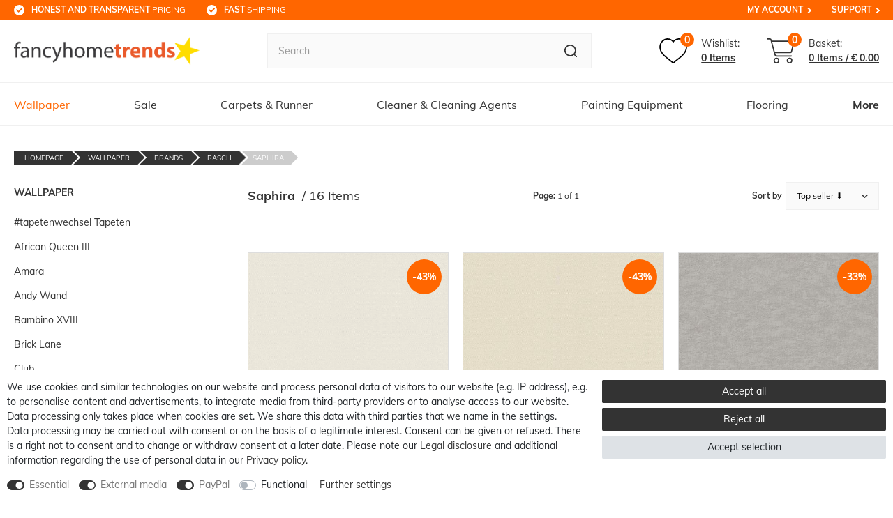

--- FILE ---
content_type: text/html; charset=UTF-8
request_url: https://www.fancyhometrends.com/wallpaper/brands/rasch/saphira/
body_size: 133479
content:








    





    
<!DOCTYPE html>

<html lang="en" data-framework="vue" prefix="og: http://ogp.me/ns#" class="icons-loading">

<head>
                        

    <script type="text/javascript">
    (function() {
        var _availableConsents = {"necessary.consent":[true,[],null],"necessary.session":[true,[],null],"necessary.csrf":[true,["XSRF-TOKEN"],null],"necessary.shopbooster_cookie":[true,["plenty_cache"],null],"media.reCaptcha":[true,[],true],"paypal.paypal-cookies":[true,["X-PP-SILOVER","X-PP-L7","tsrc","paypalplus_session_v2"],true],"convenience.languageDetection":[null,[],null]};
        var _allowedCookies = ["plenty_cache","XSRF-TOKEN","X-PP-SILOVER","X-PP-L7","tsrc","paypalplus_session_v2","plenty-shop-cookie","PluginSetPreview","SID_PLENTY_ADMIN_13766","PreviewCookie"] || [];

        window.ConsentManager = (function() {
            var _consents = (function() {
                var _rawCookie = document.cookie.split(";").filter(function (cookie) {
                    return cookie.trim().indexOf("plenty-shop-cookie=") === 0;
                })[0];

                if (!!_rawCookie) {
                    try {
                        _rawCookie = decodeURIComponent(_rawCookie);
                    } catch (e) {
                        document.cookie = "plenty-shop-cookie= ; expires = Thu, 01 Jan 1970 00:00:00 GMT"
                        return null;
                    }

                    try {
                        return JSON.parse(
                            _rawCookie.trim().substr("plenty-shop-cookie=".length)
                        );
                    } catch (e) {
                        return null;
                    }
                }
                return null;
            })();

            Object.keys(_consents || {}).forEach(function(group) {
                if(typeof _consents[group] === 'object' && _consents[group] !== null)
                {
                    Object.keys(_consents[group] || {}).forEach(function(key) {
                        var groupKey = group + "." + key;
                        if(_consents[group][key] && _availableConsents[groupKey] && _availableConsents[groupKey][1].length) {
                            Array.prototype.push.apply(_allowedCookies, _availableConsents[groupKey][1]);
                        }
                    });
                }
            });

            if(!_consents) {
                Object.keys(_availableConsents || {})
                    .forEach(function(groupKey) {
                        if(_availableConsents[groupKey] && ( _availableConsents[groupKey][0] || _availableConsents[groupKey][2] )) {
                            Array.prototype.push.apply(_allowedCookies, _availableConsents[groupKey][1]);
                        }
                    });
            }

            var _setResponse = function(key, response) {
                _consents = _consents || {};
                if(typeof key === "object" && typeof response === "undefined") {
                    _consents = key;
                    document.dispatchEvent(new CustomEvent("consent-change", {
                        detail: {key: null, value: null, data: key}
                    }));
                    _enableScriptsOnConsent();
                } else {
                    var groupKey = key.split(".")[0];
                    var consentKey = key.split(".")[1];
                    _consents[groupKey] = _consents[groupKey] || {};
                    if(consentKey === "*") {
                        Object.keys(_availableConsents).forEach(function(aKey) {
                            if(aKey.split(".")[0] === groupKey) {
                                _consents[groupKey][aKey.split(".")[1]] = response;
                            }
                        });
                    } else {
                        _consents[groupKey][consentKey] = response;
                    }
                    document.dispatchEvent(new CustomEvent("consent-change", {
                        detail: {key: key, value: response, data: _consents}
                    }));
                    _enableScriptsOnConsent();
                }
                if(!_consents.hasOwnProperty('_id')) {
                    _consents['_id'] = "f5c13613da5a8a00a122a723b3a10c4b35d640df";
                }

                Object.keys(_availableConsents).forEach(function(key) {
                    if((_availableConsents[key][1] || []).length > 0) {
                        if(_isConsented(key)) {
                            _availableConsents[key][1].forEach(function(cookie) {
                                if(_allowedCookies.indexOf(cookie) < 0) _allowedCookies.push(cookie);
                            });
                        } else {
                            _allowedCookies = _allowedCookies.filter(function(cookie) {
                                return _availableConsents[key][1].indexOf(cookie) < 0;
                            });
                        }
                    }
                });

                document.cookie = "plenty-shop-cookie=" + JSON.stringify(_consents) + "; path=/; secure";
            };
            var _hasResponse = function() {
                return _consents !== null;
            };

            var _expireDate = function() {
                var expireSeconds = 0;
                                const date = new Date();
                date.setSeconds(date.getSeconds() + expireSeconds);
                const offset = date.getTimezoneOffset() / 60;
                date.setHours(date.getHours() - offset)
                return date.toUTCString();
            }
            var _isConsented = function(key) {
                var groupKey = key.split(".")[0];
                var consentKey = key.split(".")[1];

                if (consentKey === "*") {
                    return Object.keys(_availableConsents).some(function (aKey) {
                        var aGroupKey = aKey.split(".")[0];
                        return aGroupKey === groupKey && _isConsented(aKey);
                    });
                } else {
                    if(!_hasResponse()) {
                        return _availableConsents[key][0] || _availableConsents[key][2];
                    }

                    if(_consents.hasOwnProperty(groupKey) && _consents[groupKey].hasOwnProperty(consentKey))
                    {
                        return !!_consents[groupKey][consentKey];
                    }
                    else {
                        if(!!_availableConsents[key])
                        {
                            return _availableConsents[key][0];
                        }

                        console.warn("Cookie has been blocked due to not being registered: " + key);
                        return false;
                    }
                }
            };
            var _getConsents = function() {
                var _result = {};
                Object.keys(_availableConsents).forEach(function(key) {
                    var groupKey = key.split(".")[0];
                    var consentKey = key.split(".")[1];
                    _result[groupKey] = _result[groupKey] || {};
                    if(consentKey !== "*") {
                        _result[groupKey][consentKey] = _isConsented(key);
                    }
                });
                return _result;
            };
            var _isNecessary = function(key) {
                return _availableConsents.hasOwnProperty(key) && _availableConsents[key][0];
            };
            var _enableScriptsOnConsent = function() {
                var elementsToEnable = document.querySelectorAll("script[data-cookie-consent]");
                Array.prototype.slice.call(elementsToEnable).forEach(function(el) {
                    if(el.dataset && el.dataset.cookieConsent && el.type !== "application/javascript") {
                        var newScript = document.createElement("script");
                        if(el.src) {
                            newScript.src = el.src;
                        } else {
                            newScript.textContent = el.textContent;
                        }
                        el.parentNode.replaceChild(newScript, el);
                    }
                });
            };
            window.addEventListener("load", _enableScriptsOnConsent);
            
            return {
                setResponse: _setResponse,
                hasResponse: _hasResponse,
                isConsented: _isConsented,
                getConsents: _getConsents,
                isNecessary: _isNecessary
            };
        })();
    })();
</script>


    


<meta charset="utf-8">
<meta http-equiv="X-UA-Compatible" content="IE=edge">
<meta name="viewport" content="width=device-width, initial-scale=1, maximum-scale=1">
<meta name="format-detection" content="telephone=no"/>

<meta content="#ff6600" name="theme-color">

<link href="https://cdn02.plentymarkets.com/epz0zx1qug71/frontend/favicon-bl/apple-icon-57x57.png" rel="apple-touch-icon" sizes="57x57">
<link href="https://cdn02.plentymarkets.com/epz0zx1qug71/frontend/favicon-bl/apple-icon-60x60.png" rel="apple-touch-icon" sizes="60x60">
<link href="https://cdn02.plentymarkets.com/epz0zx1qug71/frontend/favicon-bl/apple-icon-72x72.png" rel="apple-touch-icon" sizes="72x72">
<link href="https://cdn02.plentymarkets.com/epz0zx1qug71/frontend/favicon-bl/apple-icon-76x76.png" rel="apple-touch-icon" sizes="76x76">
<link href="https://cdn02.plentymarkets.com/epz0zx1qug71/frontend/favicon-bl/apple-icon-114x114.png" rel="apple-touch-icon" sizes="114x114">
<link href="https://cdn02.plentymarkets.com/epz0zx1qug71/frontend/favicon-bl/apple-icon-120x120.png" rel="apple-touch-icon" sizes="120x120">
<link href="https://cdn02.plentymarkets.com/epz0zx1qug71/frontend/favicon-bl/apple-icon-144x144.png" rel="apple-touch-icon" sizes="144x144">
<link href="https://cdn02.plentymarkets.com/epz0zx1qug71/frontend/favicon-bl/apple-icon-152x152.png" rel="apple-touch-icon" sizes="152x152">
<link href="https://cdn02.plentymarkets.com/epz0zx1qug71/frontend/favicon-bl/apple-icon-180x180.png" rel="apple-touch-icon" sizes="180x180">
<link href="https://cdn02.plentymarkets.com/epz0zx1qug71/frontend/favicon-bl/android-icon-192x192.png" rel="icon" sizes="192x192" type="image/png">
<link href="https://cdn02.plentymarkets.com/epz0zx1qug71/frontend/favicon-bl/favicon-32x32.png" rel="icon" sizes="32x32" type="image/png">
<link href="https://cdn02.plentymarkets.com/epz0zx1qug71/frontend/favicon-bl/favicon-96x96.png" rel="icon" sizes="96x96" type="image/png">
<link href="https://cdn02.plentymarkets.com/epz0zx1qug71/frontend/favicon-bl/favicon-16x16.png" rel="icon" sizes="16x16" type="image/png">
<link href="https://cdn02.plentymarkets.com/epz0zx1qug71/frontend/favicon-bl/manifest.json" rel="manifest">
<meta content="#ffffff" name="msapplication-TileColor">
<meta content="https://cdn02.plentymarkets.com/epz0zx1qug71/frontend/favicon-bl/ms-icon-144x144.png" name="msapplication-TileImage">

<meta name="google-site-verification" content="Mc7lZ8K8vHnw8zpQc1zy0Bv8S49fZROe6drv0XDsqqA" />


            <link rel="canonical" href="https://www.fancyhometrends.com/wallpaper/brands/rasch/saphira/">
    
                        <link rel="alternate" hreflang="x-default" href="https://www.fancyhometrends.com/wallpaper/brands/rasch/saphira/"/>
                    <link rel="alternate" hreflang="en" href="https://www.fancyhometrends.com/wallpaper/brands/rasch/saphira/"/>
            
                    

<link rel="preload" href="https://cdn02.plentymarkets.com/epz0zx1qug71/plugin/13/ceres/css/ceres-icons.css" as="style" onload="this.onload=null;this.rel='stylesheet';">
<noscript><link rel="stylesheet" href="https://cdn02.plentymarkets.com/epz0zx1qug71/plugin/13/ceres/css/ceres-icons.css"></noscript>

<style>
    @font-face {
        font-family: 'Muli';
        font-style: normal;
        font-weight: 400;
        src: local(''),
           url('https://cdn02.plentymarkets.com/epz0zx1qug71/frontend/fonts/muli-v20-latin-regular.woff2') format('woff2'),
           url('https://cdn02.plentymarkets.com/epz0zx1qug71/frontend/fonts/muli-v20-latin-regular.woff') format('woff');
        font-display: swap;
    }

    @font-face {
        font-family: 'Muli';
        font-style: normal;
        font-weight: 700;
        src: local(''),
           url('https://cdn02.plentymarkets.com/epz0zx1qug71/frontend/fonts/muli-v20-latin-700.woff2') format('woff2'),
           url('https://cdn02.plentymarkets.com/epz0zx1qug71/frontend/fonts/muli-v20-latin-700.woff') format('woff');
        font-display: swap;
    }
</style>


    <link rel="stylesheet" href="https://cdn02.plentymarkets.com/epz0zx1qug71/plugin/13/ceres/css/ceres-base.css?v=5e9fe3e2fc50d9745428cd1a6bc03cd1fda693ae" media="none" onload="if(media!='all')media='all'">


<noscript>
    <link rel="stylesheet" href="https://cdn02.plentymarkets.com/epz0zx1qug71/plugin/13/billigerluxuspdt/css/main.min.css?v=5e9fe3e2fc50d9745428cd1a6bc03cd1fda693ae" media="all">
    <link rel="stylesheet" href="https://cdn02.plentymarkets.com/epz0zx1qug71/plugin/13/ceres/css/ceres-base.css?v=5e9fe3e2fc50d9745428cd1a6bc03cd1fda693ae" media="all">
    <link rel="stylesheet" href="https://cdn02.plentymarkets.com/epz0zx1qug71/plugin/13/billigerluxuspdt/css/noscript.min.css?v=5e9fe3e2fc50d9745428cd1a6bc03cd1fda693ae" media="all">
</noscript>

<!-- Extend the existing style with a template -->
            






                    


    <style>
                    body .hide{display:none}.font-normal{font-weight:400}.font-bold{font-weight:600}.font-medium{font-weight:500}.font-special{font-family:Muli,sans-serif}.img-fluid{max-width:100%}.mrga{margin:0!important}.icon-amazon{background-position:-106px 0;height:40px;width:60px}.icon-cashinadvance{background-position:-106px -43px;height:40px;width:60px}.icon-cashondelivery{background-position:0 -106px;height:40px;width:60px}.icon-dhl{background-position:-63px -106px;height:40px;width:60px}.icon-directdebit{background-position:-169px 0;height:40px;width:60px}.icon-easycredit{background-position:-169px -43px;height:40px;width:60px}.icon-facebook{background-position:0 0;height:50px;width:50px}.icon-instagram{background-position:-53px 0;height:50px;width:50px}.icon-lastschrift{background-position:-169px -86px;height:40px;width:60px}.icon-master{background-position:0 -149px;height:40px;width:60px}.icon-nachnahme{background-position:-63px -149px;height:40px;width:60px}.icon-paypal{background-position:-126px -149px;height:40px;width:60px}.icon-payuponinvoice{background-position:-232px 0;height:40px;width:60px}.icon-pinterrest{background-position:0 -53px;height:50px;width:50px}.icon-rechnung{background-position:-232px -43px;height:40px;width:60px}.icon-sepa{background-position:-232px -86px;height:40px;width:60px}.icon-sofort{background-position:-232px -129px;height:40px;width:60px}.icon-visa{background-position:0 -192px;height:40px;width:60px}.icon-vorkasse{background-position:-63px -192px;height:40px;width:60px}.icon-youtube{background-position:-53px -53px;height:50px;width:50px}#heightFixMob{height:1px}.orange{color:#f60}.hw-top .widget{margin:0}.meta-nav{display:none}.newsbox,.newsbox.only-info{text-align:center}.newsbox.only-info .item{display:none;font-size:12px;padding-bottom:10px;padding-top:10px;white-space:normal}.newsbox.only-info .item:first-child{display:block}.newsbox.only-info .item small{display:none}.newsbox.only-info .fa-info{-webkit-box-pack:center;-ms-flex-pack:center;-webkit-box-align:center;-ms-flex-align:center;align-items:center;border-radius:50%;display:-webkit-box;display:-ms-flexbox;display:flex;height:40px;justify-content:center;margin:0 auto 5px;width:40px}.newsbox.only-info h1{font-size:16px}.newsbox.only-info h2,.newsbox.only-info h3,.newsbox.only-info h4{font-size:14px}.newsbox.preview a{border-top:1px solid hsla(0,0%,100%,.1)}.newsbox.preview.only-info .txt{display:block}.newsbox small{background-color:#fff;border-radius:5px;color:#f60;font-size:10px;margin-right:10px;padding:5px}.newsbox .info,.newsbox .item{display:block;padding:10px}.newsbox .info.hide,.newsbox .item.hide{display:none}.newsbox .info.hide.slick-slide,.newsbox .item.hide.slick-slide{display:block}.newsbox .info[href=""],.newsbox .item[href=""]{cursor:default}#goStickyMobile{background-color:#fff;position:sticky;top:0;z-index:2}#goSticky,#goStickyMobile.sticky{border-bottom:1px solid #f0f0f0}#goSticky.stuck{border-bottom:0}.main-header{-webkit-box-align:center;-ms-flex-align:center;align-items:center;display:-webkit-box;display:-ms-flexbox;display:flex;-ms-flex-wrap:wrap;flex-wrap:wrap;padding-bottom:20px;padding-top:20px;width:100%}.main-header .logo{height:0;margin-left:auto;margin-right:auto;max-width:343px;padding-bottom:8.78431372%;position:relative;width:52%}.main-header .logo img{bottom:0;height:100%;left:0;-o-object-fit:contain;object-fit:contain;position:absolute;right:0;top:0;width:100%}.main-header .toggle-basket .icons,.main-header .wl .icons{display:-webkit-box;display:-ms-flexbox;display:flex;padding-right:10px;position:relative}.main-header .toggle-basket .icons .amount,.main-header .wl .icons .amount{-webkit-box-pack:center;-ms-flex-pack:center;-webkit-box-align:center;-ms-flex-align:center;align-items:center;background-color:#f60;border-radius:10px;color:#fff;font-size:12px;font-weight:700;height:18px;justify-content:center;line-height:1;position:absolute;right:0;top:-8px;width:18px}.main-header .wl,.main-header wish-list-count{-webkit-box-align:center;-ms-flex-align:center;align-items:center;margin-right:10px}.main-header .wl,.main-header .wl span,.main-header wish-list-count,.main-header wish-list-count span{display:-webkit-box;display:-ms-flexbox;display:flex}.main-header .wl svg,.main-header wish-list-count svg{height:24px;width:27px}.main-header .wl .txts,.main-header wish-list-count .txts{display:none}.main-header .toggle-basket{-webkit-box-align:center;-ms-flex-align:center;align-items:center;display:-webkit-box;display:-ms-flexbox;display:flex}.main-header .toggle-basket svg{fill:#3a728b;height:24px;width:29px}.main-header .toggle-basket .bskt-txt,.main-header .toggle-basket .txt{display:none}.main-header .toggle-basket .amount,.main-header .toggle-basket .amt-txt,.main-header .toggle-basket .txts{display:-webkit-box;display:-ms-flexbox;display:flex}.main-header .toggle-basket .amt-txt{display:none}.search-cyt{padding-top:20px}.search-cyt,.search-cyt .search-box{display:-webkit-box;display:-ms-flexbox;display:flex;width:100%}.stuck .search-cyt .search-box{padding:20px}.search-cyt button,.search-cyt input{-webkit-appearance:none;-moz-appearance:none;appearance:none}.search-cyt input{-webkit-box-flex:2;-ms-flex-positive:2;background-color:#fafafa;border:1px solid #f0f0f0;border-radius:0;border-right:0;flex-grow:2;font-size:14px!important;height:40px;line-height:1;margin:0;outline:none;outline-offset:-2px;overflow:visible;padding:0 15px}.search-cyt input::-webkit-input-placeholder{color:#999;font-size:14px!important}.search-cyt input::-moz-placeholder{color:#999;font-size:14px!important}.search-cyt input:-ms-input-placeholder{color:#999;font-size:14px!important}.search-cyt input::-ms-input-placeholder{color:#999;font-size:14px!important}.search-cyt input::placeholder{color:#999;font-size:14px!important}.no-touch .search-cyt input::-webkit-input-placeholder{font-size:14px!important}.no-touch .search-cyt input::-moz-placeholder{font-size:14px!important}.no-touch .search-cyt input:-ms-input-placeholder{font-size:14px!important}.no-touch .search-cyt input::-ms-input-placeholder{font-size:14px!important}.no-touch .search-cyt input::placeholder{font-size:14px!important}.search-cyt button{-webkit-box-pack:center;-ms-flex-pack:center;-webkit-box-align:center;-ms-flex-align:center;align-items:center;background-color:#fafafa;border:1px solid #f0f0f0;border-left:0;border-radius:0;color:#fff;display:-webkit-box;display:-ms-flexbox;display:flex;height:40px;justify-content:center;padding:0 15px}.no-touch .search-cyt button:hover{background-color:#333;-webkit-transition:.3s;transition:.3s}.no-touch .search-cyt button:hover path{fill:#fff}.main-nav{display:none}.main-nav-bg-white{background-color:#fff;position:sticky;top:0;z-index:1}.category-checkout .main-nav-bg-white{position:relative;top:inherit}.main-nav-bg-white #oSearch{display:none}.main-nav-bg-white.stuck{background-color:#f60;-webkit-transition:background-color .3s;transition:background-color .3s;z-index:10}.main-nav-bg-white.stuck #oSearch{-webkit-box-pack:center;-ms-flex-pack:center;-webkit-box-align:center;-ms-flex-align:center;align-items:center;display:-webkit-box;display:-ms-flexbox;display:flex;justify-content:center;padding-right:10px}.main-nav-bg-white.stuck #oSearch svg{height:15px;width:15px}.main-nav-bg-white.stuck .logo{display:-webkit-box;display:-ms-flexbox;display:flex}.main-nav-bg-white.stuck .logo img{max-height:30px;position:relative;top:2px}.main-nav-bg-white.stuck .nav-top>li>a{color:#fff;font-size:14px;-webkit-transition:.3s;transition:.3s}.main-nav-bg-white.stuck .wish-bas{-webkit-box-pack:end;-ms-flex-pack:end;justify-content:flex-end}.main-nav-bg-white.stuck .wish-bas,.main-nav-bg-white.stuck .wish-bas span{display:-webkit-box;display:-ms-flexbox;display:flex}.main-nav-bg-white.stuck .toggle-basket,.main-nav-bg-white.stuck .wl{display:-webkit-box;display:-ms-flexbox;display:flex;padding-right:9px;position:relative}.main-nav-bg-white.stuck .toggle-basket .amount,.main-nav-bg-white.stuck .wl .amount{-webkit-box-pack:center;-ms-flex-pack:center;-webkit-box-align:center;-ms-flex-align:center;align-items:center;background-color:#fff;border-radius:9px;color:#333;display:-webkit-box;display:-ms-flexbox;display:flex;font-size:12px;font-weight:700;height:18px;justify-content:center;line-height:1;min-width:18px;position:absolute;right:0;text-align:center;top:-10px}.main-nav-bg-white.stuck .toggle-basket{padding-left:15px}.main-nav-bg-white.stuck .toggle-basket svg{height:20px;width:24px}.main-nav-bg-white.stuck .wl svg{height:20px;width:22px}.main-nav-bg-white.stuck .wl .txts{display:none}.main-nav-bg-white.stuck .search-cyt{background-color:#333;display:none;width:100%}.main-nav-bg-white.stuck .search-cyt .search-box{margin:auto;max-width:1640px;position:relative}.main-nav-bg-white .search-cyt,.navlist{display:none}.nav-top{margin-bottom:0}.dropdown-box.active>a,.dropdown-box.active>span{color:#f60}.dropdown-box:nth-last-child(-n+1) ul,.dropdown-box:nth-last-child(-n+2) ul{left:inherit;right:0}.dropdown-container{-webkit-box-orient:vertical;-webkit-box-direction:normal;border:1px solid rgba(51,51,51,.05);display:-webkit-box;display:-ms-flexbox;display:flex;filter:alpha(opacity=0);-ms-flex-direction:column;flex-direction:column;left:1px;list-style:none;min-width:200px;opacity:0;padding:15px;position:absolute;top:61px;visibility:hidden}.cat-613 .dropdown-container{right:0}.cat-613 .dropdown-container .fx-container{padding:0;width:100%}.cat-613 .dropdown-container .x{cursor:pointer}.cat-613 .dropdown-container .x:after{color:#f60;content:"Mehr";display:block;font-size:12px;font-weight:700}.lang-en .cat-613 .dropdown-container .x:after{content:"more"}.cat-613 .dropdown-container .x~.level3{display:none}.cat-613 .dropdown-container>li>ul{-webkit-box-pack:justify;-ms-flex-pack:justify;-webkit-box-flex:2;-ms-flex-positive:2;display:-webkit-box;display:-ms-flexbox;display:flex;flex-grow:2;-ms-flex-wrap:wrap;flex-wrap:wrap;justify-content:space-between}.cat-613 .dropdown-container>li>ul>li{padding-left:10px;padding-right:10px}.cat-613 .dropdown-container>li>ul>li span{background:none;font-size:12px;padding:0;white-space:normal!important}.cat-613 .dropdown-container>li>ul>li>span{font-size:16px;font-weight:700;padding-bottom:15px!important}.cat-1356 .dropdown-container .level2>span+ul{height:0;visibility:hidden!important}.no-touch .cat-1356 .dropdown-container .level2:hover ul{background-color:#fff;-webkit-filter:drop-shadow(0 0 10px rgba(51,51,51,.5));filter:drop-shadow(0 0 10px rgba(51,51,51,.5));height:auto;left:calc(100% - 120px);padding:20px;position:absolute;top:50%;-webkit-transition:all .25s ease-in-out .25s;transition:all .25s ease-in-out .25s;visibility:visible!important}.stuck .dropdown-container{border-top-color:#fff}body .nav-small{-webkit-box-orient:vertical;-webkit-box-direction:normal;display:-webkit-box;display:-ms-flexbox;display:flex;-ms-flex-direction:column;flex-direction:column}.nav-small .my-account{-webkit-box-ordinal-group:10001;-ms-flex-order:10000;order:10000}#mmenu .mm-listview{-webkit-box-orient:vertical;-webkit-box-direction:normal;display:-webkit-box;display:-ms-flexbox;display:flex;-ms-flex-direction:column;flex-direction:column}#mmenu .show-all{-webkit-box-ordinal-group:0;-ms-flex-order:-1;order:-1}#mmenu .show-all a{font-weight:700}#mmenu .mm-resultspanel .mm-listview li{-webkit-box-ordinal-group:inherit!important;-ms-flex-order:inherit!important;order:inherit!important}.c-hamburger,.hamburger{display:-webkit-box;display:-ms-flexbox;display:flex}.c-hamburger{-webkit-appearance:none;-moz-appearance:none;appearance:none;-webkit-box-shadow:none;box-shadow:none;cursor:pointer;font-size:0;height:17px;margin:0;overflow:hidden;padding:0;position:relative;text-indent:-9999px;width:24px}.c-hamburger:focus{outline:none}.c-hamburger span{background:#333;display:block;height:2px;left:0;position:absolute;right:0;top:7px}.c-hamburger span:after,.c-hamburger span:before{background-color:#333;content:"";display:block;height:2px;left:0;position:absolute}.c-hamburger span:before{right:0;top:-7px;width:24px}.c-hamburger span:after{bottom:-7px;width:24px}.c-hamburger--htx span:after,.c-hamburger--htx span:before{-webkit-transition-delay:.3s,0s;transition-delay:.3s,0s;-webkit-transition-duration:.3s,.3s;transition-duration:.3s,.3s}.c-hamburger--htx span:before{-webkit-transition-property:top,width,-webkit-transform;transition-property:top,width,-webkit-transform;transition-property:top,transform,width;transition-property:top,transform,width,-webkit-transform}.c-hamburger--htx span:after{-webkit-transition-property:bottom,width,-webkit-transform;transition-property:bottom,width,-webkit-transform;transition-property:bottom,transform,width;transition-property:bottom,transform,width,-webkit-transform}.c-hamburger--htx.is-active span{background:none}.c-hamburger--htx.is-active span:before{top:0;-webkit-transform:rotate(45deg);transform:rotate(45deg);width:100%}.c-hamburger--htx.is-active span:after{bottom:0;-webkit-transform:rotate(-45deg);transform:rotate(-45deg);width:100%}.c-hamburger--htx.is-active span:after,.c-hamburger--htx.is-active span:before{-webkit-transition-delay:0s,.3s;transition-delay:0s,.3s}.autocomplete-suggestionsx{-webkit-overflow-scrolling:touch;background:#fff;-webkit-box-shadow:none;box-shadow:none;height:310px;left:0;max-height:310px;overflow-y:scroll;position:absolute;right:0;top:100%;-webkit-transition:all .6s;transition:all .6s;width:100%;z-index:1070}.stuck .autocomplete-suggestionsx{left:0;right:0}.no-results .autocomplete-suggestionsx{height:0}.no-focus .autocomplete-suggestionsx{height:0;-webkit-transition:all .6s;transition:all .6s}.autocomplete-suggestionsx a{padding-left:0!important}.autocomplete-suggestionsx a:hover{background:none;opacity:.7}.autocomplete-suggestionsx a[href^="/sale"]{font-weight:700}.autocomplete-suggestionsx a[href^="/sale"] p{color:#f60}.autocomplete-suggestionsx a[href^="/sale"] .count span{background-color:#f60}.autocomplete-suggestionsx .small{font-size:10px}.autocomplete-suggestionsx .cats,.autocomplete-suggestionsx .its,.autocomplete-suggestionsx .sgg{padding-left:15px;padding-right:15px}.autocomplete-suggestionsx .cats .mb-0,.autocomplete-suggestionsx .sgg .mb-0{margin-left:0}.autocomplete-suggestionsx .text-appearance{color:#333}.autocomplete-suggestionsx .text-muted{margin-left:0!important;padding-left:0!important}.autocomplete-suggestionsx .hl{font-weight:700;margin-bottom:10px;margin-left:0;padding-left:0;padding-top:20px}.autocomplete-suggestionsx .count{height:30px;width:30px}.autocomplete-suggestionsx .count span{-webkit-box-pack:center;-ms-flex-pack:center;background-color:#f60;border-radius:50%;color:#fff;font-size:11px;font-weight:700;height:30px;justify-content:center;min-width:auto;padding:0;width:30px}.autocomplete-suggestionsx .autocomplete-suggestion,.autocomplete-suggestionsx .count span{-webkit-box-align:center;-ms-flex-align:center;align-items:center;display:-webkit-box;display:-ms-flexbox;display:flex}.autocomplete-suggestionsx .autocomplete-suggestion{border-bottom:1px solid #ededed;padding-bottom:10px;padding-top:10px;text-align:left}.autocomplete-suggestionsx .autocomplete-suggestion.autocomplete-selected,.autocomplete-suggestionsx .autocomplete-suggestion:hover{color:#f60;cursor:pointer}.autocomplete-suggestionsx .image{-webkit-box-pack:center;-ms-flex-pack:center;-webkit-box-align:center;-ms-flex-align:center;align-items:center;display:-webkit-box;display:-ms-flexbox;display:flex;height:50px;justify-content:center;margin:0!important;min-width:50px;width:50px}.autocomplete-suggestionsx .image img{height:100%;-o-object-fit:contain;object-fit:contain;width:100%}.autocomplete-suggestionsx p{-webkit-box-flex:2;-ms-flex-positive:2;flex-grow:2;font-size:14px;margin-left:20px;padding-right:20px}.hide{display:none}.widget-caption.bg-appearance{background:none!important;margin:0!important;padding:60px 0 30px}.page-singleitem .widget-caption.bg-appearance{padding-top:0}.page-singleitem .widget-caption.bg-appearance h2{font-size:18px;padding:0;text-transform:none}.widget-caption.bg-appearance p{color:#333;font-size:18px;font-weight:700;margin:0;text-align:center}[v-cloak]{display:none}button{-webkit-appearance:none;-moz-appearance:none;appearance:none;cursor:pointer}a{color:#333;text-decoration:none}a:hover{color:#f60}p{margin-bottom:1rem;margin-top:0}.input-unit label{text-transform:none}svg{vertical-align:inherit}img::-moz-selection{color:transparent}img::selection{color:transparent}*,:after,:before{-webkit-box-sizing:border-box;box-sizing:border-box}.parallax-img-container *,.parallax-img-container :after,.parallax-img-container :before{-webkit-box-sizing:inherit;box-sizing:inherit}.basket-item-container a,.breadcrumb a{color:#333;text-decoration:none}.no-touch .basket-item-container a:hover,.no-touch .breadcrumb a:hover{color:#666}html{font-size:14px}body{color:#333;font-display:swap;font-family:Muli,sans-serif;font-size:14px;font-weight:400;line-height:1.5;margin:0;padding:0}body,body>#vue-app{background-color:#fff;overflow-x:inherit}body>#vue-app.open-right{overflow:visible}.btn{font-size:14px}h1{font-size:20px;margin-top:0}h2{font-size:18px;margin:0}h1,h2{font-family:Muli,sans-serif;font-weight:700;line-height:inherit;margin-bottom:.5em}ul{list-style:none;margin-top:0;padding-left:0}.wrapper-main #page-body{background-color:#fff;margin-top:0}.page-checkout .wrapper-main #page-body,.page-confirmation .wrapper-main #page-body,.page-my-account .wrapper-main #page-body,.page-singleitem .wrapper-main #page-body{background-color:#fff}.modal{display:none}.container-max{margin:0 auto;max-width:1640px}.popper{visibility:hidden}.footer-container{display:none}body .dropdown-menu{min-width:auto;padding:0!important}body .dropdown-menu div{padding-left:0!important}body .dropdown-menu a{-webkit-box-align:center;-ms-flex-align:center;align-items:center;border:0;color:#333;display:-webkit-box;display:-ms-flexbox;display:flex;font-size:12px;text-decoration:none!important}body .dropdown-menu a .fa{font-size:14px;margin-right:5px}body .dropdown-menu a:hover{color:#f60}body .alert{font-size:14px;font-weight:700;-webkit-transition:.3s;transition:.3s}body .alert .close{padding:0}body .alert .close,body .alert .close span{-webkit-box-pack:center;-ms-flex-pack:center;-webkit-box-align:center;-ms-flex-align:center;align-items:center;display:-webkit-box;display:-ms-flexbox;display:flex;justify-content:center}body .alert .close span{height:40px;width:40px}.infobox{background-color:#f60;padding:10px;text-align:center}.infobox,.infobox a{color:#fff}#contact-modal-wrapper{font-size:18px;text-align:center}#contact-modal-wrapper a{background-color:#f60;color:#fff;display:block;margin-top:10px;padding:10px 5px;text-align:center}#contact-modal-wrapper p{margin-bottom:50px}#contact-modal-wrapper p:last-child{margin-bottom:0}#OffAmazonPaymentsWidgets1,#OffAmazonPaymentsWidgets2{max-height:34px!important}#simple-registration-modal-wrapper #OffAmazonPaymentsWidgets2{bottom:-7px;margin-right:10px;position:relative}body .cookie-bar{z-index:1}body .cookie-bar__wrapper{background-color:#333;font-size:12px;line-height:16px;max-width:100%!important;padding-bottom:15px;padding-top:15px;width:100%}.cookie-bar__btn{background-color:#f60;font-size:14px;line-height:18px}.cookie-bar__btn:hover{color:#f60}body .cookie-bar__message{margin-bottom:20px;margin-right:0}.basket-item .item-name{display:block;font-size:12px;line-height:1.4;padding-bottom:10px}.basket-item .btn.text-danger{-webkit-box-pack:end;-ms-flex-pack:end;-webkit-box-align:center;-ms-flex-align:center;align-items:center;-webkit-appearance:none;-moz-appearance:none;appearance:none;display:-webkit-box;display:-ms-flexbox;display:flex;font-size:13px;justify-content:flex-end;white-space:nowrap}.basket-item .btn.text-danger i{margin-left:5px}.basket-item .qty-btn{-webkit-box-pack:center;-ms-flex-pack:center;-webkit-box-align:center;-ms-flex-align:center;align-items:center;background-color:#fff;display:-webkit-box;display:-ms-flexbox;display:flex;font-size:12px;justify-content:center}.basket-preview-content .totals{background-color:#fff;font-size:14px}.basket-preview-content .totals .h3,.basket-preview-content .totals>hr{display:none}.basket-preview-content .totals .font-weight-bold{font-weight:400!important}.basket-preview-content .totals dl{margin-bottom:0}.basket-preview-content .totals .totalSum>hr+dt,.basket-preview-content .totals .totalSum>hr+dt+dd{font-weight:700!important}.basket-preview-content .totals .totalSum>hr+dt+dd~dd,.basket-preview-content .totals .totalSum>hr+dt+dd~dt{border-top:1px solid #ddd;font-weight:700!important;margin-top:10px;padding-top:10px}.basket-list-item .meta-container-wrapper .text-danger{white-space:nowrap}.outer-row{margin-left:-10px;margin-right:-10px}body .basket.container-max,body .blog-wrapper,body .checkout.container-max,body .fx-container,body .home-slider-container .container-max,body .myaccount.container-max{margin-left:auto;margin-right:auto;max-width:1640px;padding-left:20px;padding-right:20px}.basket.container-max.full,.blog-wrapper.full,.checkout.container-max.full,.fx-container.full,.home-slider-container .container-max.full,.myaccount.container-max.full{max-width:100%;width:100%}body .fx-row,body .row{margin-left:-10px;margin-right:-10px}.fx-row{-webkit-box-orient:horizontal;-webkit-box-direction:normal;-webkit-box-flex:0;-webkit-box-sizing:border-box;box-sizing:border-box;display:-webkit-box;display:-ms-flexbox;display:flex;-ms-flex:0 1 auto;flex:0 1 auto;-ms-flex-direction:row;flex-direction:row;-ms-flex-wrap:wrap;flex-wrap:wrap}.col-xs-12{width:100%}.d-none{display:none}.col{-webkit-box-flex:1;-ms-flex-positive:1;flex-grow:1}body .col,body .col-12,body .col-sm,body .col-sm-1,body .col-sm-10,body .col-sm-11,body .col-sm-12,body .col-sm-2,body .col-sm-3,body .col-sm-4,body .col-sm-5,body .col-sm-6,body .col-sm-7,body .col-sm-8,body .col-sm-9,body .col-xs,body .col-xs-1,body .col-xs-10,body .col-xs-11,body .col-xs-12,body .col-xs-2,body .col-xs-3,body .col-xs-4,body .col-xs-5,body .col-xs-6,body .col-xs-7,body .col-xs-8,body .col-xs-9,body .container-max{padding-left:10px;padding-right:10px}.crumb{display:none}.breadcrumb_trim{background-color:none;display:inline-block;height:20px;margin-left:-20px;pointer-events:none;width:10px}.breadcrumb_trim:before{border-bottom:2px solid #fff;border-right:2px solid #fff;content:"";display:inline-block;height:20px;margin-top:0;position:relative;right:-20px;-webkit-transform:rotate(-45deg);transform:rotate(-45deg);width:20px;z-index:1}category-item{-webkit-box-flex:2;-ms-flex-positive:2;flex-grow:2}category-item,category-item .loader{display:-webkit-box;display:-ms-flexbox;display:flex}category-item .loader{-webkit-box-pack:center;-ms-flex-pack:center;-webkit-box-align:center;-ms-flex-align:center;align-items:center;background:50% no-repeat transparent url("data:image/svg+xml;charset=utf-8,%3Csvg xmlns='http://www.w3.org/2000/svg' style='margin:auto;background:%23fff;display:block' width='44' height='44' viewBox='0 0 100 100' preserveAspectRatio='xMidYMid'%3E%3Cg transform='translate(80 50)'%3E%3Ccircle r='6' fill='%23f60'%3E%3CanimateTransform attributeName='transform' type='scale' begin='-0.875s' values='0.5800000000000001 0.5800000000000001;1 1' keyTimes='0;1' dur='1s' repeatCount='indefinite'/%3E%3Canimate attributeName='fill-opacity' keyTimes='0;1' dur='1s' repeatCount='indefinite' values='1;0' begin='-0.875s'/%3E%3C/circle%3E%3C/g%3E%3Cg transform='rotate(45 -50.355 121.569)'%3E%3Ccircle r='6' fill='%23f60' fill-opacity='.875'%3E%3CanimateTransform attributeName='transform' type='scale' begin='-0.75s' values='0.5800000000000001 0.5800000000000001;1 1' keyTimes='0;1' dur='1s' repeatCount='indefinite'/%3E%3Canimate attributeName='fill-opacity' keyTimes='0;1' dur='1s' repeatCount='indefinite' values='1;0' begin='-0.75s'/%3E%3C/circle%3E%3C/g%3E%3Cg transform='rotate(90 -15 65)'%3E%3Ccircle r='6' fill='%23f60' fill-opacity='.75'%3E%3CanimateTransform attributeName='transform' type='scale' begin='-0.625s' values='0.5800000000000001 0.5800000000000001;1 1' keyTimes='0;1' dur='1s' repeatCount='indefinite'/%3E%3Canimate attributeName='fill-opacity' keyTimes='0;1' dur='1s' repeatCount='indefinite' values='1;0' begin='-0.625s'/%3E%3C/circle%3E%3C/g%3E%3Cg transform='rotate(135 -.355 41.569)'%3E%3Ccircle r='6' fill='%23f60' fill-opacity='.625'%3E%3CanimateTransform attributeName='transform' type='scale' begin='-0.5s' values='0.5800000000000001 0.5800000000000001;1 1' keyTimes='0;1' dur='1s' repeatCount='indefinite'/%3E%3Canimate attributeName='fill-opacity' keyTimes='0;1' dur='1s' repeatCount='indefinite' values='1;0' begin='-0.5s'/%3E%3C/circle%3E%3C/g%3E%3Cg transform='rotate(180 10 25)'%3E%3Ccircle r='6' fill='%23f60' fill-opacity='.5'%3E%3CanimateTransform attributeName='transform' type='scale' begin='-0.375s' values='0.5800000000000001 0.5800000000000001;1 1' keyTimes='0;1' dur='1s' repeatCount='indefinite'/%3E%3Canimate attributeName='fill-opacity' keyTimes='0;1' dur='1s' repeatCount='indefinite' values='1;0' begin='-0.375s'/%3E%3C/circle%3E%3C/g%3E%3Cg transform='rotate(-135 20.355 8.431)'%3E%3Ccircle r='6' fill='%23f60' fill-opacity='.375'%3E%3CanimateTransform attributeName='transform' type='scale' begin='-0.25s' values='0.5800000000000001 0.5800000000000001;1 1' keyTimes='0;1' dur='1s' repeatCount='indefinite'/%3E%3Canimate attributeName='fill-opacity' keyTimes='0;1' dur='1s' repeatCount='indefinite' values='1;0' begin='-0.25s'/%3E%3C/circle%3E%3C/g%3E%3Cg transform='rotate(-90 35 -15)'%3E%3Ccircle r='6' fill='%23f60' fill-opacity='.25'%3E%3CanimateTransform attributeName='transform' type='scale' begin='-0.125s' values='0.5800000000000001 0.5800000000000001;1 1' keyTimes='0;1' dur='1s' repeatCount='indefinite'/%3E%3Canimate attributeName='fill-opacity' keyTimes='0;1' dur='1s' repeatCount='indefinite' values='1;0' begin='-0.125s'/%3E%3C/circle%3E%3C/g%3E%3Cg transform='rotate(-45 70.355 -71.569)'%3E%3Ccircle r='6' fill='%23f60' fill-opacity='.125'%3E%3CanimateTransform attributeName='transform' type='scale' begin='0s' values='0.5800000000000001 0.5800000000000001;1 1' keyTimes='0;1' dur='1s' repeatCount='indefinite'/%3E%3Canimate attributeName='fill-opacity' keyTimes='0;1' dur='1s' repeatCount='indefinite' values='1;0' begin='0s'/%3E%3C/circle%3E%3C/g%3E%3C/svg%3E");bottom:0;justify-content:center;left:0;position:absolute;right:0;top:0}.cross-box,category-item{height:auto;margin:0}.cross-box a,category-item a{color:inherit;display:-webkit-box;display:-ms-flexbox;display:flex;padding-top:0}.cross-box a span,category-item a span{padding:0}.cross-box .inner,category-item .inner{-webkit-box-orient:vertical;-webkit-box-direction:normal;background-color:#fff;display:-webkit-box;display:-ms-flexbox;display:flex;-ms-flex-direction:column;flex-direction:column}.cross-box .title,category-item .title{display:block;overflow:hidden;padding-bottom:10px;width:100%}.cross-box .fa,category-item .fa{bottom:inherit;color:inherit;font-size:inherit;left:inherit;margin-right:0;position:inherit;right:inherit;text-align:inherit;top:inherit}.plist{margin-left:-10px;margin-right:-10px;min-height:800px}.cross-box{-ms-flex-wrap:wrap;flex-wrap:wrap;font-size:12px;text-align:center}.cross-box,.cross-box li:not([aria-hidden]){display:-webkit-box;display:-ms-flexbox;display:flex}.cross-box li:not([aria-hidden]){margin-bottom:60px;width:50%}.cross-box a,.cross-box li:not([aria-hidden])>div{-webkit-box-orient:vertical;-webkit-box-direction:normal;display:-webkit-box;display:-ms-flexbox;display:flex;-ms-flex-direction:column;flex-direction:column;width:100%}.cross-box a{-webkit-box-flex:2;-ms-flex-positive:2;flex-grow:2}.cross-box a,.no-touch .cross-box a:hover{-webkit-transition:.2s;transition:.2s}.cross-box img{-ms-flex-negative:0;color:#fafafa;flex-shrink:0;font-size:12px;height:100%;-o-object-fit:cover;object-fit:cover;-webkit-transform:scale(.5);transform:scale(.5);width:100%}.cross-box img.lazyloaded,.cross-box img[data-loaded=true]{-webkit-transform:scale(1);transform:scale(1);-webkit-transition:.65s;transition:.65s}.ie .cross-box img{height:auto;max-height:100%;max-width:100%;width:auto}.cross-box .inner{padding-left:10px;padding-right:10px}.cross-box .content,.cross-box .inner{-webkit-box-orient:vertical;-webkit-box-direction:normal;-webkit-box-flex:2;-ms-flex-positive:2;display:-webkit-box;display:-ms-flexbox;display:flex;-ms-flex-direction:column;flex-direction:column;flex-grow:2}.cross-box .img{-ms-flex-negative:2;flex-shrink:2;height:0;padding-bottom:100%;position:relative}.cross-box noscript{border:0!important}.cross-box .imgc,.cross-box noscript{-webkit-box-pack:center;-ms-flex-pack:center;-webkit-box-align:center;-ms-flex-align:center;align-items:center;border:1px solid #ddd;bottom:0;display:-webkit-box;display:-ms-flexbox;display:flex;justify-content:center;left:0;overflow:hidden;position:absolute;right:0;top:0}.no-touch .cross-box .imgc:hover,.no-touch .cross-box noscript:hover{border-color:#bbb}.cross-box .imgc:after,.cross-box noscript:after{background-color:rgba(51,51,51,.03);bottom:0;content:"";left:0;mix-blend-mode:multiply;pointer-events:none;position:absolute;right:0;top:0}.cross-box .bubble{-webkit-box-pack:center;-ms-flex-pack:center;-webkit-box-align:center;-ms-flex-align:center;align-items:center;background-color:#f60;border-radius:50%;color:#fff;font-weight:700;height:50px;justify-content:center;position:absolute;right:10px;top:10px;width:50px}.cross-box .bubble,.cross-box .rating{display:-webkit-box;display:-ms-flexbox;display:flex}.cross-box .rating{-webkit-box-orient:vertical;-webkit-box-direction:normal;-webkit-box-align:start;-ms-flex-align:start;-ms-flex-item-align:center;-ms-grid-row-align:center;align-items:flex-start;align-self:center;-ms-flex-direction:column;flex-direction:column;height:15px;margin-bottom:15px;margin-top:15px;padding-right:30px;position:relative;width:117px}.cross-box .rating:after{-webkit-font-feature-settings:"pnum";font-feature-settings:"pnum";content:attr(data-rating);display:-webkit-inline-box;display:-ms-inline-flexbox;display:inline-flex;font-size:10px;line-height:15px;overflow:hidden;padding-left:5px;position:absolute;right:0;text-align:left;top:0;width:30px}.cross-box .rating.no{opacity:.2}.cross-box .rating span{display:block;height:15px}.cross-box .rating .blank{background:0 0 no-repeat transparent url(https://cdn02.plentymarkets.com/epz0zx1qug71/frontend/stars_blank_2x.png);background-size:87px 15px;width:87px}.cross-box .rating .rate{background:0 0 no-repeat transparent url(https://cdn02.plentymarkets.com/epz0zx1qug71/frontend/stars_full_2x.png);background-size:87px 15px;margin-top:-15px;position:relative}.cross-box .prices{-webkit-box-pack:center;-ms-flex-pack:center;-webkit-box-flex:2;-ms-flex-positive:2;flex-grow:2;font-size:18px;font-weight:700;justify-content:center;line-height:1}.cross-box .prices,.cross-box .prices>span{-webkit-box-align:baseline;-ms-flex-align:baseline;align-items:baseline;display:-webkit-box;display:-ms-flexbox;display:flex}.cross-box .prices del{color:#ccc;display:-webkit-inline-box;display:-ms-inline-flexbox;display:inline-flex;font-size:12px;padding-right:10px}.cross-box .prices del span{display:none}.cross-box .prices i{font-size:12px;font-style:normal;padding-right:3px}.cross-box .sale .prices{color:#f60}.cross-box .mta{margin-top:auto}.cross-box .unit{-webkit-box-pack:center;-ms-flex-pack:center;display:-webkit-box;display:-ms-flexbox;display:flex;-ms-flex-wrap:wrap;flex-wrap:wrap;font-size:12px;justify-content:center;padding-top:10px;text-align:center;white-space:pre;width:100%}.col-qv{display:none}.col-qv .icon{padding-left:8px}.col-qv .ddown{display:none;padding-bottom:5px;width:100%}.col-qv .ddown span{display:block;margin-left:-5px;margin-right:-5px}.col-qv .ddown img{border:1px solid #f0f0f0;height:40px;margin-bottom:5px;margin-left:5px;margin-right:5px;opacity:0;padding:4px;width:40px}.col-qv .ddown img:hover{border-color:#333;cursor:pointer}.col-qv .ddown img.lazyloaded{opacity:1;-webkit-transition:.3s;transition:.3s}.col-qv .qv,.col-qv .text-icon{-webkit-box-align:center;-ms-flex-align:center;align-items:center;background-color:#fafafa;border:1px solid #f0f0f0;border-radius:20px;display:-webkit-box;display:-ms-flexbox;display:flex;font-size:12px;height:40px;padding:0 10px 0 5px}.col-qv .qv:hover,.col-qv .text-icon:hover{background-color:#fc0;border-color:#fc0;cursor:pointer}.col-qv .qv svg,.col-qv .text-icon svg{display:-webkit-box;display:-ms-flexbox;display:flex;margin-right:5px}.col-qv .qv .text,.col-qv .text-icon .text{padding-right:5px}.col-qv .text-icon{pointer-events:none}.col-qv .qv span:last-child{padding-right:8px}.av-col{margin-right:auto}.av-col:empty,.bg-cat{display:none}.bg-cat{background-color:#f0f0f0;background-size:cover;height:0;margin:0 0 20px;padding-bottom:23.5%;position:relative}.bg-cat.mob{display:block}.bg-cat span{-webkit-box-pack:center;-ms-flex-pack:center;-webkit-box-align:center;-ms-flex-align:center;align-items:center;bottom:0;color:#fff;font-size:6vw;justify-content:center;left:0;line-height:1;position:absolute;right:0;text-align:center;top:0}.bg-cat span,.mob-title{display:-webkit-box;display:-ms-flexbox;display:flex}.mob-title{font-size:14px;padding:20px 0;text-transform:uppercase;width:100%}.mob-title span{font-weight:700;margin-left:auto;text-align:right;text-transform:none}.cool-grid ul:empty{display:none}.cool-grid .list-sort{padding-bottom:20px}.image-grid{margin-bottom:30px}.image-grid,.image-grid li{display:-webkit-box;display:-ms-flexbox;display:flex;-ms-flex-wrap:wrap;flex-wrap:wrap}.image-grid li{-webkit-box-flex:2;-ms-flex-positive:2;flex-grow:2;margin-bottom:10px;width:100%}.image-grid li.x{width:100%}.image-grid li.x a{height:40px}.image-grid li.x:after{-webkit-box-pack:center;-ms-flex-pack:center;-webkit-box-align:center;-ms-flex-align:center;align-items:center;background-color:#f60;border:1px solid #f0f0f0;color:#fff;content:"Weitere Kategorien anzeigen";display:-webkit-box;display:-ms-flexbox;display:flex;height:40px;justify-content:center;margin-top:10px;width:100%}.image-grid li.x~.item{display:none}.image-grid a{-webkit-box-align:center;-ms-flex-align:center;-webkit-box-flex:2;-ms-flex-positive:2;align-items:center;background:no-repeat calc(100% - 15px) transparent url("data:image/svg+xml;charset=utf-8,%3Csvg xmlns='http://www.w3.org/2000/svg' width='5' height='8.333'%3E%3Cpath d='M5 4.166.988 8.333 0 7.306l3.023-3.14L0 1.026.988 0Z' fill='%23333'/%3E%3C/svg%3E");border:1px solid #ededed;display:-webkit-box;display:-ms-flexbox;display:flex;flex-grow:2;font-size:14px;padding:10px 35px 10px 15px;text-align:left;-webkit-transition:.15s;transition:.15s}.image-grid a:hover{color:#333}.page-content{background:#fff;padding-bottom:0;padding-top:0}.cat-img{display:none}.cyt-cat.page-content{background:none;padding-top:0!important}.cyt-cat .left-side,.cyt-cat .right-side{-ms-flex-preferred-size:100%;flex-basis:100%;width:100%}.cyt-cat .left-side{position:relative}.cyt-cat .left-side .page-search{display:none}.cyt-cat .right-side.full{-ms-flex-preferred-size:100%;flex-basis:100%;max-width:inherit;width:100%}.cyt-cat .category-title,.page-search .cyt-cat .category-title{display:none}.cyt-cat #searchPageTitle{font-size:18px;font-weight:700;margin-bottom:20px}.cyt-cat #searchPageTitle span{color:#f60;display:inline-block;margin-left:5px;text-transform:none}.cyt-cat .custom-select{-webkit-appearance:none;-moz-appearance:none;appearance:none;background-color:#fafafa;background-image:url("data:image/svg+xml;charset=utf-8,%3Csvg xmlns='http://www.w3.org/2000/svg' width='8.333' height='5'%3E%3Cpath d='M4.167 5 0 .988 1.027 0l3.14 3.023L7.307 0l1.026.988Z' fill='%23333'/%3E%3C/svg%3E");background-position:calc(100% - 15px);background-repeat:no-repeat;background-size:9px 5px;border:1px solid #f0f0f0;border-radius:0;color:#000;display:inline-block;font-weight:400;height:40px;line-height:1.2;padding:0 40px 0 15px;width:100%}.cyt-cat .custom-select,.ios .cyt-cat .custom-select{font-size:12px!important}.cyt-cat .custom-select::-ms-expand{display:none}.no-touch .cyt-cat .custom-select{font-size:12px!important}.cyt-cat .img-controls{display:none}.cyt-cat .img-controls .list-wrapper{display:-webkit-box;display:-ms-flexbox;display:flex}.cyt-cat .img-controls .pages{display:none;font-size:12px;margin-right:auto}.cyt-cat .img-controls .titlex{font-size:18px;margin-right:auto}.page-search .cyt-cat .img-controls .titlex{-webkit-box-align:center;-ms-flex-align:center;align-items:center;line-height:1}.cyt-cat .img-controls .titlex .font-bold{display:inline-block;overflow:hidden;text-overflow:ellipsis;white-space:nowrap}.cyt-cat .img-controls .list-sort{-webkit-box-flex:2;-ms-flex-positive:2;flex-grow:2;margin-right:20px}.cyt-cat .img-controls .list-itemsperpage{margin-left:10px}.cyt-cat .list-controls,.cyt-cat .list-controls-inner,.cyt-cat .list-wrapper{-webkit-box-flex:2;-ms-flex-positive:2;display:-webkit-box;display:-ms-flexbox;display:flex;flex-grow:2}.cyt-cat .list-controls-inner{background-color:transparent;padding:0}.cyt-cat .list-wrapper{-webkit-box-align:center;-ms-flex-align:center;align-items:center;font-size:14px}.cyt-cat .list-wrapper>div{padding:0}.cyt-cat.search-cyt .nothing-found{background-color:#f9f9f9;border:1px solid #eee;font-size:18px;margin-top:20px;padding:20px;text-align:center}.cyt-cat.search-cyt .nothing-found a{display:block;font-weight:700;margin-top:15px}.cyt-cat.search-cyt .fx-me-search .category-title,.cyt-cat.search-cyt .fx-me-search .img-controls{margin:0!important}.cyt-cat .page-empty{margin-top:30px;padding:40px}.cyt-cat .page-empty p{color:#f60!important}.cyt-cat .page-empty a{display:block;text-align:center}.cyt-cat .category-description.top{font-size:12px;line-height:1.4;padding-bottom:20px;padding-top:0;text-align:center}.cyt-cat .category-description ul{list-style:inherit;padding-left:1rem}.cyt-cat .category-description p:empty,.left-navigation,.page-search .left-navigation{display:none}.left-navigation .hl{font-size:18px}.left-navigation li.active{font-weight:700}.left-navigation li.active .txt{color:#f60}.left-navigation a{-webkit-box-align:center;-ms-flex-align:center;align-items:center;border-bottom:0;color:#333;display:-webkit-box;display:-ms-flexbox;display:flex;margin-bottom:0;padding:5px 0}.left-navigation a:hover{color:#f60}.left-navigation .head{color:#f60;font-size:24px;margin-bottom:15px}.filtering{-webkit-box-pack:justify;-ms-flex-pack:justify;display:-webkit-box;display:-ms-flexbox;display:flex;-ms-flex-wrap:wrap;flex-wrap:wrap;justify-content:space-between}.filtering .filter-sort,.filtering .show-categories{-webkit-box-flex:2;-ms-flex-positive:2;flex-grow:2}.filtering .filter-sort{display:-webkit-box;display:-ms-flexbox;display:flex}.filter-wrapper{display:none;font-size:14px}.filter-wrapper .head{display:none}.filter-sort{-webkit-box-align:center;-ms-flex-align:center;align-items:center;padding-bottom:20px}.filter-sort,.filter-sort .list-sort{display:-webkit-box;display:-ms-flexbox;display:flex}.filter-sort:first-child .show-filter{margin-right:10px}.filter-sort:nth-child(2) .show-categories{margin-left:10px}.filter-sort select{min-height:40px}.filter-sort select,.show-filter{background-color:#fafafa;border:1px solid #f0f0f0}.show-filter{-webkit-box-pack:center;-ms-flex-pack:center;-webkit-box-align:center;-ms-flex-align:center;-webkit-box-flex:2;-ms-flex-positive:2;align-items:center;display:-webkit-box;display:-ms-flexbox;display:flex;flex-grow:2;font-size:12px;height:40px;justify-content:center;padding-left:15px;text-align:center;white-space:nowrap}.show-filter i{-webkit-box-ordinal-group:2;-ms-flex-order:1;font-size:16px;margin-left:auto;margin-right:15px;order:1}.show-filter i,.show-filter.active i{-webkit-transition:all .3s;transition:all .3s}.show-filter.active i{-webkit-transform:rotate(180deg);transform:rotate(180deg)}.cardx{border-bottom:1px solid #e8e8e8}.page-search .cardx:first-child .facet-name{padding-top:0}.cardx.Preisspanne .input-group-text,.cardx.Preisspanne input{border-color:#e8e8e8;border-radius:5px}.cardx.Preisspanne .input-group-text{background-color:#f8f8f8}.cardx.Preisspanne .btn{-webkit-box-pack:justify;-ms-flex-pack:justify;-webkit-box-align:center;-ms-flex-align:center;align-items:center;background-color:#f60;border-color:#f60;border-radius:5px;display:-webkit-box;display:-ms-flexbox;display:flex;justify-content:space-between}.cardx.Preisspanne .btn:hover{background-color:#333;border-color:#000}.cardx.Preisspanne .btn span{display:none}.cardx.Preisspanne .btn i{margin-left:0}.facet-name{-webkit-box-pack:justify;-ms-flex-pack:justify;-webkit-box-align:center;-ms-flex-align:center;align-items:center;background-color:#fff;border:1px solid #fff;cursor:pointer;display:-webkit-box;display:-ms-flexbox;display:flex;font-weight:700;justify-content:space-between;padding:10px 0;-webkit-transition:padding .15s;transition:padding .15s;width:100%}.facet-name:after{content:"\002013";display:inline-block;font-family:FontAwesome;font-size:18px;font-style:normal;font-weight:lighter}.facet-name.s{border:0}.facet-name.active{padding-bottom:20px;padding-top:20px;-webkit-transition:all .3s;transition:all .3s}.facet-name.active:after{content:"+"}.facet-wrap{font-size:14px;padding:10px 0 30px}.facet-wrap .form-check{display:-webkit-box;display:-ms-flexbox;display:flex;margin-bottom:.75rem;padding-left:30px;position:relative}.facet-wrap .form-check:last-child{margin-bottom:0}.facet-wrap .form-check label{-webkit-box-align:center;-ms-flex-align:center;-webkit-box-flex:2;-ms-flex-positive:2;align-items:center;cursor:pointer;display:-webkit-box;display:-ms-flexbox;display:flex;flex-grow:2}.no-touch .facet-wrap .form-check label:hover{color:#f60;cursor:pointer}.facet-wrap .form-check label:before{background:0 no-repeat transparent url("data:image/svg+xml;charset=utf-8,%3Csvg xmlns='http://www.w3.org/2000/svg' width='20' height='20'%3E%3Cg fill='%23fafafa' stroke='%23f0f0f0'%3E%3Cpath stroke='none' d='M0 0h20v20H0z'/%3E%3Cpath fill='none' d='M.5.5h19v19H.5z'/%3E%3C/g%3E%3C/svg%3E");background-size:19px 19px;content:"";display:block;height:19px;left:0;position:absolute;top:0;width:19px}.facet-wrap .form-check label span{color:#aaa;display:-webkit-box;display:-ms-flexbox;display:flex;font-size:12px;margin-left:auto}.facet-wrap .form-check.deactivated{opacity:.5;pointer-events:none}.facet-wrap .form-check.deactivated label{text-decoration:line-through}.facet-wrap .form-check-input:checked+label:before{background:0 no-repeat transparent url("data:image/svg+xml;charset=utf-8,%3Csvg xmlns='http://www.w3.org/2000/svg' width='20' height='20'%3E%3Cg fill='%23333'%3E%3Cpath d='M19.5 19.5H.5V.5h19v19Z'/%3E%3Cpath d='M1 1v18h18V1H1M0 0h20v20H0V0Z'/%3E%3C/g%3E%3Cpath d='m8.937 13.827-4.8-4.707 1.48-1.45 3.325 3.257 5.715-5.6 1.48 1.45Z' fill='%23fff'/%3E%3C/svg%3E")}.cyt-selected-filters{font-size:14px;font-weight:700;margin-bottom:15px;padding-bottom:15px;padding-top:15px}.info-face .cyt-selected-filters,.info-face .cyt-selected-filters .hl,.info-face .cyt-selected-filters .reset-all,.info-face .cyt-selected-filters svg{display:none}.info-face .cyt-selected-filters .selected-filter{font-weight:400;margin-right:5px}.info-face .cyt-selected-filters .selected-filter:hover{color:#f60!important;text-decoration:line-through}.info-face .cyt-selected-filters .selected-filter:not(:nth-last-child(-n+2)):after{content:","}.cyt-selected-filters .hl{color:#f60;display:block;font-weight:700;margin-bottom:10px}.search-template .cyt-selected-filters{margin-top:40px}.cyt-selected-filters .font-special{font-size:18px}.cyt-selected-filters .reset-all{color:#f60;display:inline-block;font-size:12px;font-weight:400;line-height:1;margin-top:20px;text-decoration:underline}.cyt-selected-filters .reset-all:hover{cursor:pointer;text-decoration:none}.cyt-selected-filters .selected-filter{display:inline-block;margin-bottom:5px;margin-right:5px}.no-touch .cyt-selected-filters .selected-filter:hover{color:#f60;cursor:pointer}.sidebar-cat .cyt-selected-filters .hl{color:#f60}.sidebar-cat .selected-filter{display:-webkit-box;display:-ms-flexbox;display:flex;font-weight:400}.sidebar-cat .selected-filter:hover{text-decoration:line-through}.sidebar-cat .selected-filter:before{-webkit-box-pack:center;-ms-flex-pack:center;-webkit-box-align:center;-ms-flex-align:center;-ms-flex-item-align:center;-ms-grid-row-align:center;align-items:center;align-self:center;background:50% no-repeat #f60 url("data:image/svg+xml;charset=utf-8,%3Csvg xmlns='http://www.w3.org/2000/svg' width='20' height='20'%3E%3Cg fill='%23f60'%3E%3Cpath d='M19.5 19.5H.5V.5h19v19Z'/%3E%3Cpath d='M1 1v18h18V1H1M0 0h20v20H0V0Z'/%3E%3C/g%3E%3Cpath d='M15 6.706 13.294 5l-3.293 3.294L6.707 5 5.001 6.706 8.295 10l-1.589 1.589H6.7l-1.7 1.7 1.706 1.707L10 11.702l1.588 1.588v.006l1.7 1.7 1.706-1.707L11.7 9.996Z' fill='%23fff'/%3E%3C/svg%3E");background-size:19px 19px;color:#fff;content:"";display:-webkit-inline-box;display:-ms-inline-flexbox;display:inline-flex;height:19px;justify-content:center;margin-right:10px;width:19px}.pagination-container,item-filter-list{display:none}.home-logos{display:block}.home-logos img{max-width:100%}.home-logos .head,.home-logos .mobile-link{display:block;font-size:12px;padding:40px 0 25px;text-align:center;text-transform:uppercase}.home-logos .head a,.home-logos .mobile-link a{display:none;font-size:12px;text-align:center;text-decoration:underline;text-transform:none}.home-logos .head a:hover,.home-logos .mobile-link a:hover{text-decoration:none}.home-logos .mobile-link{padding-bottom:10px;text-decoration:underline;text-transform:none}.home-logos .links{-webkit-box-pack:center;-ms-flex-pack:center;-webkit-box-align:center;-ms-flex-align:center;align-items:center;-ms-flex-wrap:wrap;flex-wrap:wrap;justify-content:center;margin-left:-5px;margin-right:-5px}.home-logos .links,.home-logos .links a{display:-webkit-box;display:-ms-flexbox;display:flex}.home-logos .links a{-webkit-box-align:stretch;-ms-flex-align:stretch;-ms-flex-item-align:center;-ms-grid-row-align:center;align-items:stretch;align-self:center;height:0;padding-bottom:34.5%;position:relative;width:50%}.home-logos .links .inner{-webkit-box-pack:center;-ms-flex-pack:center;-webkit-box-align:center;-ms-flex-align:center;align-items:center;border:1px solid #f0f0f0;bottom:5px;display:-webkit-box;display:-ms-flexbox;display:flex;justify-content:center;left:5px;padding:20px 30px;position:absolute;right:5px;top:5px}.home-logos .links .inner:hover{border-color:#333}.home-logos .links .img{width:100%}.quickshop-overlay #thumb-carousel .owl-single-item-nav{display:none}.quickshop-overlay .owl-dots .owl-dot span{background-color:#ccc;height:5px;margin:5px 3px;width:5px}.quickshop-overlay .owl-dots .owl-dot.active span{background-color:#333}.quickshop-overlay .fa-chevron-left,.quickshop-overlay .fa-chevron-right{-webkit-box-pack:center;-ms-flex-pack:center;-webkit-box-align:center;-ms-flex-align:center;align-items:center;background-color:#666;border-radius:50%;display:-webkit-box;display:-ms-flexbox;display:flex;height:40px;justify-content:center;width:40px}.quickshop-overlay .fa-chevron-left:before,.quickshop-overlay .fa-chevron-right:before{color:#fff;font-size:20px}.quickshop-overlay .fa-chevron-right{margin-right:-10px}.quickshop-overlay .fa-chevron-right:before{content:"\f105"}.quickshop-overlay .fa-chevron-left{margin-left:-10px}.quickshop-overlay .fa-chevron-left:before{content:"\f104"}.quickshop-overlay h1,.quickshop-overlay p.align-right{display:none}.quickshop-overlay p.align-right img{max-width:100px;width:100%}.quickshop-overlay .has-crossprice{-webkit-box-align:baseline;-ms-flex-align:baseline;align-items:baseline;display:-webkit-box;display:-ms-flexbox;display:flex;-ms-flex-wrap:wrap;flex-wrap:wrap}.quickshop-overlay .has-crossprice .price{color:#f60}.quickshop-overlay .has-crossprice .base-price{width:100%}.quickshop-overlay .has-crossprice .crossprice{font-size:16px}.quickshop-overlay .has-crossprice .crossprice del{color:#ccc!important;font-size:14px;letter-spacing:0;padding-right:10px}.quickshop-overlay .price{-webkit-font-feature-settings:"pnum";font-feature-settings:"pnum";font-size:30px;font-weight:700;line-height:1}.quickshop-overlay .price sup{display:none}.quickshop-overlay .base-price{color:#333!important;font-size:12px;line-height:1.2;margin-top:0!important;padding-top:15px}.quickshop-overlay .saving{background-color:#f60;color:#fff;display:inline-block;font-size:12px;line-height:1;margin-bottom:20px;padding:5px 10px}.quickshop-overlay .availability{background:none!important;color:#333!important;display:block;font-size:12px;padding:20px 0 0;text-align:left}.quickshop-overlay .availability-1{color:#9c0!important}.quickshop-overlay .availability span:before{content:"Lieferzeit: "}.quickshop-overlay .sale-percent{-webkit-box-pack:center;-ms-flex-pack:center;-webkit-font-feature-settings:"pnum";font-feature-settings:"pnum";background-color:#f60;border-radius:50%;color:#fff;display:-webkit-box;display:-ms-flexbox;display:flex;font-weight:700;height:50px;justify-content:center;line-height:1;position:absolute;right:15px;top:15px;width:50px;z-index:1}.quickshop-overlay .sale-percent,.quickshop-overlay .wish{-webkit-box-align:center;-ms-flex-align:center;align-items:center}.quickshop-overlay .wish{color:#f60;display:-webkit-inline-box;display:-ms-inline-flexbox;display:inline-flex;margin-top:15px}.quickshop-overlay .wish.active .fa:before{content:"\f004"}.quickshop-overlay .wish.active:after{content:"Gemerkt"}.lang-en .quickshop-overlay .wish.active:after{content:"Remove"}.quickshop-overlay .wish:hover{color:#333;cursor:pointer}.quickshop-overlay .wish:after{content:"Auf meinen Merkzettel";display:inline-block;padding-left:5px}.lang-en .quickshop-overlay .wish:after{content:"Add to wishlist"}.quickshop-overlay .quantity-input-container{margin-right:1px!important}.quickshop-overlay .quantity-input-container .qty-btn-container,.quickshop-overlay .quantity-input-container .qty-input{border-radius:0}.quickshop-overlay .quantity-input-container .qty-box,.quickshop-overlay .quantity-input-container .qty-btn-container{background-color:#fff;border:0;border-radius:0}.quickshop-overlay .quantity-input-container .qty-btn-container{-webkit-box-orient:vertical;-webkit-box-direction:normal;-webkit-box-pack:justify;-ms-flex-pack:justify;display:-webkit-box;display:-ms-flexbox;display:flex;-ms-flex-direction:column;flex-direction:column;height:42px;justify-content:space-between;margin:3px 3px 3px 0;width:20px}.quickshop-overlay .quantity-input-container .qty-btn-container button{color:#333}.quickshop-overlay .quantity-input-container .qty-box{border:1px solid #f0f0f0;height:50px}.quickshop-overlay .quantity-input-container .qty-input{-webkit-appearance:none;-moz-appearance:none;appearance:none;border:0;font-size:18px;font-weight:300;height:48px}.quickshop-overlay .quantity-input-container .qty-btn-seperator{display:none}.quickshop-overlay .quantity-input-container .qty-btn{-webkit-box-pack:center;-ms-flex-pack:center;-webkit-box-align:center;-ms-flex-align:center;align-items:center;background-color:#fff;border:1px solid #f0f0f0;border-radius:0;display:-webkit-box;display:-ms-flexbox;display:flex;height:20px;justify-content:center;width:20px}.quickshop-overlay .quantity-input-container .qty-btn:hover{background-color:#f60!important;border-color:#f60}.quickshop-overlay .quantity-input-container .qty-btn.disabled{opacity:1}.quickshop-overlay .quantity-input-container .qty-btn.disabled i{opacity:.5}.quickshop-overlay .quantity-input-container .qty-btn .qty-sign{color:#fff;font-size:12px;font-weight:400}.quickshop-overlay .qty-box{display:-webkit-box;display:-ms-flexbox;display:flex}.quickshop-overlay .qty-box .qty-input{-webkit-appearance:none;-moz-appearance:none;appearance:none;border:0}.quickshop-overlay .qty-box .qty-btn-seperator{background:#f60!important}.quickshop-overlay .qty-box .qty-btn-container{background-color:#fff;border-color:#f60}.quickshop-overlay .qty-box .qty-btn-container i{font-size:13px}.quickshop-overlay .qty-box .qty-btn{-webkit-box-pack:center;-ms-flex-pack:center;-webkit-box-align:center;-ms-flex-align:center;align-items:center;border-radius:0;display:-webkit-box;display:-ms-flexbox;display:flex;justify-content:center}.quickshop-overlay .qty-box .qty-btn>.qty-sign{color:#333}.quickshop-overlay .qty-box .qty-btn:hover{background-color:#333}.quickshop-overlay .qty-box .qty-btn:hover i{color:#fff}.quickshop-overlay .add-to-basket-container{display:-webkit-box;display:-ms-flexbox;display:flex}.quickshop-overlay .add-to-basket-container .btn-appearance{min-height:50px}.quickshop-overlay .add-to-basket-container button{background-color:#f60;border:1px solid #f60;border-radius:0;color:#fff}.quickshop-overlay .add-to-basket-container button:hover{background-color:#333;border:1px solid #333}.quickshop-overlay .add-to-basket-container button .fa-circle-o-notch{display:none}.quickshop-overlay .add-to-basket-container button:disabled{background-color:#f60;border-color:#f60;color:#fff}.quickshop-overlay .add-to-basket-container button:disabled .fa-circle-o-notch{-webkit-animation:spin 4s linear infinite;animation:spin 4s linear infinite;display:block}@-webkit-keyframes spin{to{-webkit-transform:rotate(1turn);transform:rotate(1turn)}}@keyframes spin{to{-webkit-transform:rotate(1turn);transform:rotate(1turn)}}.quickshop-overlay .add2b{padding-top:30px}.quickshop-overlay .add2b,.quickshop-overlay .add2b .wish{-webkit-box-pack:center;-ms-flex-pack:center;display:-webkit-box;display:-ms-flexbox;display:flex;justify-content:center}.quickshop-overlay .add2b .wish{-webkit-box-align:center;-ms-flex-align:center;align-items:center;background-color:#333;color:#fff;cursor:pointer;font-size:18px;font-weight:lighter;margin-left:5px;min-width:50px}.quickshop-overlay .add2b .wish.active{background-color:#f60}.quickshop-overlay .a2bc{-webkit-box-flex:2;-ms-flex-positive:2;flex-grow:2}.quickshop-overlay .feedback-stars-average .feedback-star{color:#ffcc27}.quickshop-overlay .widget-attribute .variations>div:empty{display:none}.quickshop-overlay .widget-attribute .variations .variation-select:last-child{padding-bottom:10px}.quickshop-overlay .widget-attribute label{-webkit-box-ordinal-group:0;-ms-flex-order:-1;color:#333;font-size:14px;font-weight:700;order:-1;padding-bottom:10px;padding-left:0;position:relative;text-align:left}.quickshop-overlay .widget-attribute select{background:calc(100% - 15px) calc(100% - 15px) no-repeat #fff url("data:image/svg+xml;charset=utf-8,%3Csvg xmlns='http://www.w3.org/2000/svg' width='10' height='6'%3E%3Cpath d='M5 6 0 1.186 1.232 0 5 3.628 8.768 0 10 1.186Z' fill='%23333'/%3E%3C/svg%3E");border:1px solid #f0f0f0;display:block;font-size:14px!important;height:40px;padding:0 10px!important}.quickshop-overlay .widget-attribute select:focus{border-color:#f0f0f0;-webkit-box-shadow:none;box-shadow:none;outline:none}.ios .quickshop-overlay .widget-attribute select{font-size:14px!important}.quickshop-overlay .widget-attribute .input-unit{-webkit-box-orient:vertical;-webkit-box-direction:normal;border:0;border-radius:0;display:-webkit-box;display:-ms-flexbox;display:flex;-ms-flex-direction:column;flex-direction:column;margin-bottom:10px;overflow:hidden;position:relative;width:100%}:target:before{content:"";display:block;height:80px;margin:-80px 0 0}@media (min-width:576px){.main-header .logo{padding-bottom:5.9125%;width:35%}.main-header .toggle-basket .icons .amount,.main-header .wl .icons .amount{font-size:14px;height:20px;width:20px}.main-header .wl,.main-header wish-list-count{margin-right:20px}.main-header .toggle-basket svg,.main-header .wl svg,.main-header wish-list-count svg{height:36px;width:40px}.hamburger{width:120px}.autocomplete-suggestionsx{height:500px}.basket-item .item-name,.cross-box .prices del{font-size:14px}.cross-box .prices del span{display:-webkit-inline-box;display:-ms-inline-flexbox;display:inline-flex;padding-right:5px}.cross-box .prices i{font-size:14px}.col-qv{-webkit-box-pack:center;-ms-flex-pack:center;-webkit-box-align:start;-ms-flex-align:start;align-items:flex-start;display:-webkit-box;display:-ms-flexbox;display:flex;-ms-flex-wrap:wrap;flex-wrap:wrap;justify-content:center;margin-top:auto;padding-left:10px;padding-right:10px;padding-top:20px}.image-grid{margin-left:-10px;margin-right:-10px}.filtering .filter-sort{width:50%}.cyt-selected-filters{margin-bottom:20px;padding-bottom:20px}.home-logos .head,.home-logos .mobile-link{-webkit-box-pack:justify;-ms-flex-pack:justify;-webkit-box-align:center;-ms-flex-align:center;align-items:center;display:-webkit-box;display:-ms-flexbox;display:flex;justify-content:space-between}.home-logos .head a,.home-logos .mobile-link a{color:#f60;display:block}.home-logos .mobile-link{display:none}.quickshop-overlay .has-crossprice .crossprice del{font-size:16px}.quickshop-overlay .quantity-input-container{margin-right:10px!important}.quickshop-overlay .add-to-basket-container button{text-transform:uppercase}.quickshop-overlay .add2b .wish{margin-left:10px}}@media (min-width:768px){.main-header .logo{padding-bottom:5.06787%;width:30%}.cyt-cat .img-controls .list-itemsperpage,.cyt-cat .img-controls .list-sort{-webkit-box-align:center;-ms-flex-align:center;align-items:center;display:-webkit-box;display:-ms-flexbox;display:flex;overflow:hidden}.cyt-cat .img-controls .list-itemsperpage:before,.cyt-cat .img-controls .list-sort:before{margin-right:5px}.cyt-cat .img-controls .list-sort{-webkit-box-flex:0;-ms-flex-positive:0;flex-grow:0;margin-right:0}.home-logos .links a{padding-bottom:17.25%;width:25%}}@media (min-width:992px){.meta-nav{background-color:#f60;display:block;font-size:12px;padding:5px 0;text-transform:uppercase}.meta-nav,.meta-nav a{color:#fff}.meta-nav a:hover{color:#fff;opacity:.7}.meta-nav .fx-container{-webkit-box-pack:justify;-ms-flex-pack:justify;justify-content:space-between}.meta-nav .fx-container,.meta-nav ul,.meta-nav ul li{display:-webkit-box;display:-ms-flexbox;display:flex}.meta-nav ul li{-webkit-box-align:center;-ms-flex-align:center;align-items:center;padding-left:15px;white-space:pre}.meta-nav ul li:first-child{padding-left:0}.meta-nav .usps{margin-bottom:0}.meta-nav .usps li:first-child{display:none}.meta-nav .usps li:nth-child(2){padding-left:0}.meta-nav .usps li:before{background:50% no-repeat transparent url("data:image/svg+xml;charset=utf-8,%3Csvg xmlns='http://www.w3.org/2000/svg' width='15' height='15'%3E%3Cpath d='M7.5 0A7.5 7.5 0 0 0 0 7.5 7.5 7.5 0 0 0 7.5 15 7.5 7.5 0 0 0 15 7.5 7.5 7.5 0 0 0 7.5 0Zm-.921 10.931-3.7-3.7 1.141-1.14 2.562 2.562 4.4-4.4 1.141 1.141Z' fill='%23fff'/%3E%3C/svg%3E");background-size:15px 15px;content:"";display:-webkit-inline-box;display:-ms-inline-flexbox;display:inline-flex;height:15px;margin-right:5px;width:15px}.meta-nav .myacc-support{margin-bottom:0}.meta-nav .myacc-support li{font-weight:700}.meta-nav .myacc-support li a:hover{color:#fff}.meta-nav .myacc-support a.active{-webkit-box-align:center;-ms-flex-align:center;align-items:center;display:-webkit-box;display:-ms-flexbox;display:flex}.meta-nav .myacc-support a.active:before{border:2px solid #fff;border-left:0;border-top:0;content:"";display:inline-block;height:10px;margin-bottom:1px;margin-right:5px;-webkit-transform:rotate(45deg);transform:rotate(45deg);width:6px}.newsbox .info,.newsbox .item{font-size:16px}.main-header .logo{padding-bottom:3.62184%;width:21.44%}body .cookie-bar__message{margin-bottom:0;margin-right:30px}.crumb{background-color:#fff!important;color:#fff;display:-webkit-box;display:-ms-flexbox;display:flex;margin:35px auto 30px;max-width:1640px;min-height:auto;overflow:hidden;text-align:left}.page-singleitem .crumb{padding-left:20px}.crumb a{color:#fff;display:-webkit-box;display:-ms-flexbox;display:flex}.crumb a:hover{color:#f60}.crumb .crumb-item{-webkit-box-align:center;-ms-flex-align:center;align-items:center;background-color:#333;color:#fff;display:-webkit-inline-box;display:-ms-inline-flexbox;display:inline-flex;font-size:10px;height:20px;padding:0 20px 0 25px;position:relative;text-transform:uppercase}.crumb .crumb-item:first-child{padding-left:15px!important}.crumb .crumb-item:first-child path{fill:#999}.crumb .crumb-item:first-child path:hover{fill:#333}.crumb .crumb-item:first-child:after,.crumb .crumb-item:first-child:before{background-color:#333;border-color:#333}.crumb .crumb-item.active{background-color:#ccc;color:#fff;padding-left:10px}.crumb .crumb-item.active:hover{color:#fff}.crumb .crumb-item.active:after,.crumb .crumb-item.active:before{background-color:#ccc;border-style:solid;border-width:10px 0 10px 10px;content:"";display:inline-block;height:0;position:relative;width:0}.crumb .crumb-item.active:before{border-color:transparent transparent transparent #333;left:-10px}.crumb .crumb-item.active:after{background-color:#fff;border-color:transparent transparent transparent #ccc;right:-20px}.cross-box{font-size:14px}.cross-box li:not([aria-hidden]){width:33.33333%}.ie .cross-box li:not([aria-hidden]){width:33.33%}.cross-box .prices del{font-size:16px}.bg-cat.mob{display:none}.bg-cat{display:block;margin-left:0;margin-right:0}.bg-cat span{font-size:4vw}.cool-grid,.image-grid,.mob-title{display:none}.cyt-cat .flex-me{-webkit-box-pack:justify;-ms-flex-pack:justify;display:-webkit-box;display:-ms-flexbox;display:flex;justify-content:space-between}.page-search .cyt-cat .flex-me{padding-top:30px}.cyt-cat .left-side{-ms-flex-preferred-size:27%;flex-basis:27%;padding-right:30px;width:27%}.cyt-cat .right-side{-ms-flex-preferred-size:73%;flex-basis:73%;width:73%}.cyt-cat .category-title{display:block;font-weight:700;margin-bottom:20px;margin-top:40px;overflow:hidden;text-overflow:ellipsis;white-space:nowrap}.cyt-cat .category-title span{color:#f60}.page-search .cyt-cat .category-title{display:block;font-size:18px;font-weight:700;margin-bottom:30px;margin-top:0}.cyt-cat .img-controls{-webkit-box-flex:2;-ms-flex-positive:2;display:-webkit-box;display:-ms-flexbox;display:flex;flex-grow:2;padding-bottom:20px}.cyt-cat .img-controls.nctig{margin-top:-5px}.cyt-cat .img-controls .titlex,.page-search .cyt-cat .img-controls .list-wrapper{-webkit-box-align:center;-ms-flex-align:center;align-items:center}.cyt-cat .img-controls .titlex{display:-webkit-box;display:-ms-flexbox;display:flex;height:40px;line-height:2;margin-bottom:0;max-width:500px;overflow:hidden;text-overflow:ellipsis;white-space:pre;width:auto}.page-search .cyt-cat .img-controls .titlex{margin-bottom:0;margin-right:auto;width:auto}.cyt-cat .img-controls .titlex .font-bold{margin-right:5px}.cyt-cat.search-cyt .nothing-found{margin-top:30px}.cyt-cat.search-cyt .fx-me-search{-webkit-box-pack:justify;-ms-flex-pack:justify;-webkit-box-align:center;-ms-flex-align:center;align-items:center;justify-content:space-between;margin-bottom:30px;margin-top:30px}.cyt-cat.search-cyt .fx-me-search,.sub-cats{display:-webkit-box;display:-ms-flexbox;display:flex}.sub-cats{-webkit-box-orient:vertical;-webkit-box-direction:normal;background-color:#fff;-ms-flex-direction:column;flex-direction:column;padding-bottom:30px}.sub-cats:empty{display:none}.sub-cats>li:only-child{padding-bottom:0}.sub-cats .font-bold{font-size:14px;margin-bottom:0!important;padding-bottom:15px;text-transform:uppercase}.left-navigation{border-bottom:1px solid #e8e8e8;display:block;font-size:14px;list-style:none;margin:0}.left-navigation:empty{display:none}.left-navigation a{padding-left:0}.filtering{display:none}.filter-wrapper{-webkit-box-ordinal-group:2;-ms-flex-order:1;display:block;order:1}.search-template .filter-wrapper{margin-top:40px}.filter-wrapper .head{color:#f60;display:block;margin-bottom:15px}.filter-sort,.show-filter{display:none}.cardx:last-child{border-bottom:0}.cardx .item-filter-price{-ms-flex-wrap:wrap;flex-wrap:wrap}.cardx.Preisspanne:before{background-color:#fff;color:#f60;content:"Filtern nach:";display:block;font-size:18px;font-weight:700;padding:15px 15px 0}.cardx.Preisspanne input{background-color:#f8f8f8;border-left:0}.cardx.Preisspanne .input-group{margin-bottom:10px;margin-right:0}.cardx.Preisspanne .input-group:last-child{margin-bottom:0}.cardx.Preisspanne .btn span{display:block}.cardx.Preisspanne .btn{-webkit-box-pack:center;-ms-flex-pack:center;justify-content:center;width:100%}.cardx.Preisspanne .btn i{margin-left:10px}.facet-name{padding:20px 0 5px}.cyt-selected-filters{background-color:#fff;border-bottom:1px solid #ebebeb;margin-bottom:0;padding-bottom:30px}.info-face .cyt-selected-filters{border-bottom:0;display:-webkit-box;display:-ms-flexbox;display:flex;-ms-flex-wrap:wrap;flex-wrap:wrap;margin-top:-26px;padding-bottom:0}.info-face .cyt-selected-filters:before{color:#f60;content:"Gefiltert nach: ";display:inline-block;font-weight:700;margin-right:5px}.cyt-selected-filters .font-special,.cyt-selected-filters .hl{margin-bottom:20px}.cyt-selected-filters .font-special,.cyt-selected-filters span{display:block}.cyt-selected-filters .selected-filter{-webkit-box-align:center;-ms-flex-align:center;align-items:center;display:-webkit-box;display:-ms-flexbox;display:flex;margin-right:0}.cyt-selected-filters .selected-filter i{-webkit-box-pack:center;-ms-flex-pack:center;-webkit-box-align:center;-ms-flex-align:center;align-items:center;background-color:#f60;color:#fff;display:-webkit-inline-box;display:-ms-inline-flexbox;display:inline-flex;height:20px;justify-content:center;margin-right:8px;width:20px}.sidebar-cat,.sidebar-cat .cyt-selected-filters{-webkit-box-orient:vertical;-webkit-box-direction:normal;display:-webkit-box;display:-ms-flexbox;display:flex;-ms-flex-direction:column;flex-direction:column}.sidebar-cat .cyt-selected-filters .hl{font-size:18px}item-filter-list{display:block}item-filter-list .card-columnsx .facet-name,item-filter-list .card-columnsx .form-check{-webkit-animation-duration:1s;animation-duration:1s;-webkit-animation-fill-mode:forwards;animation-fill-mode:forwards;-webkit-animation-iteration-count:infinite;animation-iteration-count:infinite;-webkit-animation-name:placeHolderShimmer;animation-name:placeHolderShimmer;-webkit-animation-timing-function:linear;animation-timing-function:linear;background:-webkit-gradient(linear,left top,right top,color-stop(8%,#eee),color-stop(18%,#ddd),color-stop(33%,#eee));background:linear-gradient(90deg,#eee 8%,#ddd 18%,#eee 33%);color:transparent;margin-bottom:10px}item-filter-list .card-columnsx .facet-name *,item-filter-list .card-columnsx .form-check *{opacity:0}item-filter-list .card-columnsx .form-check{max-width:75%}item-filter-list .card-columnsx .form-check:nth-child(2){max-width:100%}item-filter-list .card-columnsx .facet-name{max-width:50%}.home-logos .head a,.home-logos .mobile-link a{font-size:14px}.home-logos .head{font-size:18px}.quickshop-overlay .modal-title{display:none!important}.quickshop-overlay h1{display:block;font-size:24px;line-height:1.2}.quickshop-overlay p.align-right{display:block;margin-bottom:0}.quickshop-overlay ul{margin-bottom:0}.quickshop-overlay .saving{margin-bottom:30px}.quickshop-overlay .sale-percent{font-size:18px;height:75px;width:75px}}@media (min-width:1200px){.meta-nav .myacc-support li:after{border:2px solid #fff;border-bottom:0;border-left:0;bottom:-1px;content:"";display:-webkit-inline-box;display:-ms-inline-flexbox;display:inline-flex;height:6px;margin-left:5px;position:relative;-webkit-transform:rotate(45deg);transform:rotate(45deg);width:6px}.meta-nav ul li{padding-left:30px}.meta-nav .usps li:before{margin-right:10px}.newsbox .info,.newsbox .item{font-size:20px}#goStickyMobile{position:relative}.main-header{-webkit-box-pack:justify;-ms-flex-pack:justify;justify-content:space-between}.main-header .logo{margin-left:0;margin-right:0}.main-header .toggle-basket .icons,.main-header .wl .icons{margin-right:10px}.main-header .wl,.main-header wish-list-count{-webkit-box-ordinal-group:3;-ms-flex-order:2;margin-right:3.125%;order:2}.main-header .wl .amount2,.main-header wish-list-count .amount2{text-decoration:underline}.main-header .wl .txts,.main-header wish-list-count .txts{-webkit-box-orient:vertical;-webkit-box-direction:normal;display:-webkit-box;display:-ms-flexbox;display:flex;-ms-flex-direction:column;flex-direction:column}.main-header .toggle-basket{-webkit-box-ordinal-group:3;-ms-flex-order:2;order:2}.main-header .toggle-basket svg{fill:#333}.main-header .toggle-basket .bskt-txt,.main-header .toggle-basket .txt{display:-webkit-box;display:-ms-flexbox;display:flex}.main-header .toggle-basket .txts{-webkit-box-orient:vertical;-webkit-box-direction:normal;-ms-flex-direction:column;flex-direction:column}.main-header .toggle-basket .amt-txt{-webkit-box-pack:center;-ms-flex-pack:center;-webkit-box-align:center;-ms-flex-align:center;align-items:center;display:-webkit-box;display:-ms-flexbox;display:flex;font-weight:700;justify-content:center;text-decoration:underline}.search-cyt{margin-left:auto;margin-right:auto;padding-top:0;width:37.5%}.search-cyt input{height:50px}.search-cyt button{font-size:18px;height:50px;padding-left:20px;padding-right:20px}.main-nav{-webkit-box-align:center;-ms-flex-align:center;align-items:center;display:-webkit-box;display:-ms-flexbox;display:flex;-ms-flex-wrap:nowrap;flex-wrap:nowrap;margin:0 auto;max-width:1640px;padding:0 20px;position:relative}.main-nav .logo,.main-nav .wish-bas{display:none}.stuck .main-nav{-webkit-box-align:center;-ms-flex-align:center;align-items:center;padding-bottom:0}.stuck .main-nav svg{fill:#fff}.stuck .main-nav .nav-top{-ms-flex-wrap:nowrap;flex-wrap:nowrap}.navlist,.stuck .main-nav .nav-top{display:-webkit-box;display:-ms-flexbox;display:flex}.navlist{-webkit-box-flex:2;-ms-flex-positive:2;flex-grow:2;margin-left:auto;margin-right:auto}.stuck .navlist{padding-left:15px;padding-right:15px}.nav-top{-webkit-box-pack:justify;-ms-flex-pack:justify;-webkit-box-flex:2;-ms-flex-positive:2;display:-webkit-box;display:-ms-flexbox;display:flex;flex-grow:2;-ms-flex-wrap:wrap;flex-wrap:wrap;justify-content:space-between}.stuck .nav-top{-webkit-box-pack:center;-ms-flex-pack:center;justify-content:center}.nav-top>li{-webkit-box-align:center;-ms-flex-align:center;align-items:center;display:-webkit-box;display:-ms-flexbox;display:flex;position:relative}.nav-top>li:first-child>a,.nav-top>li:nth-child(2)>a{padding-left:0}.nav-top>li:last-child>a{padding-right:0}.nav-top>li.more>a{font-weight:700!important}.nav-top>li.cat-613{position:static}.nav-top>li.cat-1944>a{color:#f30}.nav-top>li>a{display:-webkit-inline-box;display:-ms-inline-flexbox;display:inline-flex;font-size:16px;overflow:hidden;padding:18px 10px;text-overflow:ellipsis;-webkit-transition:.45s;transition:.45s;white-space:nowrap}.nav-top>li>a[href="/sale"]{color:#f60;font-weight:700}.nav-top>li>a[href="/sale"],.nav-top>li>a[href="/sale"]:before{-webkit-box-align:center;-ms-flex-align:center;align-items:center;display:-webkit-box;display:-ms-flexbox;display:flex}.nav-top>li>a[href="/sale"]:before{-webkit-box-pack:center;-ms-flex-pack:center;background-color:#f60;border-radius:50%;color:#fff;content:"%";height:25px;justify-content:center;margin-right:5px;width:25px}.stuck .nav-top>li>a[href="/sale"]:before{background-color:#fff;color:#f60}.no-touch .nav-top>li:hover>a{color:#f60}.stuck .nav-top>li:hover>a{color:#fff;opacity:.7}.no-touch .nav-top>li:hover ul{filter:alpha(opacity=100);opacity:1;visibility:visible;z-index:10}.dropdown-container{background-color:#fafafa;-webkit-transition:all .25s ease-in-out .25s;transition:all .25s ease-in-out .25s}.dropdown-container .fx-container{padding:0 10px}.dropdown-container a,.dropdown-container span{background:no-repeat transparent 100% url("data:image/svg+xml;charset=utf-8,%3Csvg xmlns='http://www.w3.org/2000/svg' width='6' height='10'%3E%3Cpath d='M6 5a.893.893 0 0 1-.269.638L1.298 10l-1.3-1.277L3.782 5-.002 1.277 1.298 0l4.433 4.361A.894.894 0 0 1 6 5Z'/%3E%3C/svg%3E");color:#333;display:block;font-size:14px;letter-spacing:0;padding:5px 25px 5px 0;text-transform:none;white-space:nowrap}.dropdown-container a:hover,.dropdown-container span:hover{color:#f60;cursor:pointer}.hamburger{display:none}.autocomplete-suggestionsx{-webkit-box-pack:justify;-ms-flex-pack:justify;display:-webkit-box;display:-ms-flexbox;display:flex;justify-content:space-between;left:10%;right:10%;width:auto}.autocomplete-suggestionsx>div{width:32%}.autocomplete-suggestionsx .its{padding-left:0;padding-right:0}.widget-caption.bg-appearance{padding-bottom:60px;padding-top:80px}.widget-caption.bg-appearance p{font-size:30px}.cross-box .title,category-item .title{font-size:16px;padding-bottom:15px}.cross-box .prices{font-size:24px}.bg-cat{margin-bottom:40px}.cat-img{display:block;margin-bottom:30px}.cat-img img{width:100%}.cyt-cat .left-side{-ms-flex-preferred-size:20%;flex-basis:20%;padding-right:0;width:20%}.cyt-cat #searchPageTitle{font-size:28px}.cyt-cat .img-controls{border-bottom:1px solid #f0f0f0;margin-bottom:30px;padding-bottom:30px}.cyt-cat .img-controls .pages{display:block}.cyt-cat .img-controls .list-itemsperpage select,.cyt-cat .img-controls .list-sort select{font-size:14px}.cyt-cat .img-controls .list-sort:before{content:"Sortierung:";font-size:12px;font-weight:700}.lang-en .cyt-cat .img-controls .list-sort:before{content:"Sort by";white-space:nowrap}.cyt-cat .img-controls .list-itemsperpage{margin-left:30px}.cyt-cat .img-controls .list-itemsperpage:before:before{content:"Anzahl:";font-size:12px;font-weight:700}.lang-en .cyt-cat .img-controls .list-itemsperpage:before:before{content:"Items per page";white-space:nowrap}.cyt-cat .category-description.top{font-size:14px;padding-bottom:35px}.left-navigation .hl{margin-bottom:20px}.left-navigation a{padding-bottom:7px;padding-top:7px}.left-navigation .head{text-transform:uppercase}.search-template .filter-wrapper{margin-top:60px}.facet-wrap .form-check{padding-bottom:3px;padding-top:3px}.facet-wrap .form-check label:before{top:5px}.cyt-selected-filters{padding-bottom:50px;padding-top:50px}.cyt-selected-filters .hl{margin-bottom:30px}.search-template .cyt-selected-filters{margin-top:50px}.home-logos .links{margin-left:-10px;margin-right:-10px}.home-logos .links a{padding-bottom:11.5%;width:16.66667%}.edge .home-logos .links a,.ie .home-logos .links a{width:16.6%}.home-logos .links .inner{bottom:10px;left:10px;right:10px;top:10px}.quickshop-overlay .qv-overlay .col-xl-6:last-child{padding-left:40px;padding-right:20px}.quickshop-overlay .price{font-size:36px;letter-spacing:-1px}}@media (min-width:1600px){.meta-nav .usps li:first-child{display:-webkit-box;display:-ms-flexbox;display:flex}.meta-nav .usps li:nth-child(2){padding-left:30px}.main-header{padding-bottom:20px;padding-top:50px}.main-nav{-webkit-box-pack:justify;-ms-flex-pack:justify;justify-content:space-between}.main-nav-bg-white.stuck .toggle-basket{padding-left:25px}.nav-top>li>a{letter-spacing:1px;padding:28px 12px;text-transform:uppercase}.dropdown-container{top:81px}.cat-613 .dropdown-container{padding-bottom:30px;padding-top:30px}.cat-613 .dropdown-container .fx-container span{padding-bottom:1px;padding-top:1px}.cat-613 .dropdown-container .x:after{display:none}.cat-613 .dropdown-container .x~.level3{display:block}.cat-613 .dropdown-container>li>ul>li{padding-left:20px;padding-right:20px}.cat-613 .dropdown-container>li>ul>li span{font-size:14px}.autocomplete-suggestionsx{left:15%;max-height:500px;right:15%}.page-not-found-template .autocomplete-suggestionsx{max-height:400px}.container-max{max-width:1640px}.crumb{margin-bottom:60px}.cross-box .title,category-item .title{font-size:18px;padding-bottom:20px}.plist{margin-left:-20px;margin-right:-20px}.cross-box li:not([aria-hidden]){margin-bottom:100px;width:25%}.ie .cross-box li:not([aria-hidden]){width:25%}.cross-box .inner{padding-left:20px;padding-right:20px}.cross-box .img{margin-bottom:10px}.cross-box .prices{font-size:30px}.col-qv{padding-left:20px;padding-right:20px}.bg-cat span{font-size:48px;text-transform:uppercase}.page-search .cyt-cat .flex-me{padding-top:60px}.cyt-cat .left-side{-ms-flex-preferred-size:17.5%;flex-basis:17.5%;width:17.5%}.cyt-cat .right-side{-ms-flex-preferred-size:79%;flex-basis:79%;width:79%}.cyt-cat .img-controls{margin-bottom:40px;padding-bottom:40px}.cyt-cat .img-controls .titlex{max-width:800px}.cyt-cat .img-controls .list-itemsperpage:before,.cyt-cat .img-controls .list-sort:before{padding-right:10px}.left-navigation a{padding-bottom:10px;padding-top:10px}.filter-wrapper .head{text-transform:uppercase}.cardx.Preisspanne:before{padding:30px 30px 0}.quickshop-overlay .sale-percent{font-size:24px;height:100px;width:100px}.quickshop-overlay .add2b .wish{min-width:70px}}@media (max-width:350px){.outer-row{margin-left:-5px;margin-right:-5px}body .basket.container-max,body .blog-wrapper,body .checkout.container-max,body .fx-container,body .home-slider-container .container-max,body .myaccount.container-max{padding-left:10px;padding-right:10px}body .fx-row,body .row{margin-left:-5px;margin-right:-5px}body .col,body .col-12,body .col-sm,body .col-sm-1,body .col-sm-10,body .col-sm-11,body .col-sm-12,body .col-sm-2,body .col-sm-3,body .col-sm-4,body .col-sm-5,body .col-sm-6,body .col-sm-7,body .col-sm-8,body .col-sm-9,body .col-xs,body .col-xs-1,body .col-xs-10,body .col-xs-11,body .col-xs-12,body .col-xs-2,body .col-xs-3,body .col-xs-4,body .col-xs-5,body .col-xs-6,body .col-xs-7,body .col-xs-8,body .col-xs-9,body .container-max{padding-left:5px;padding-right:5px}}@media (-webkit-min-device-pixel-ratio:1.5),(-webkit-min-device-pixel-ratio:2),(min-resolution:192dpi){.icon-amazon,.icon-cashinadvance,.icon-cashondelivery,.icon-dhl,.icon-directdebit,.icon-easycredit,.icon-facebook,.icon-instagram,.icon-lastschrift,.icon-master,.icon-nachnahme,.icon-paypal,.icon-payuponinvoice,.icon-pinterrest,.icon-rechnung,.icon-sepa,.icon-sofort,.icon-visa,.icon-vorkasse,.icon-youtube{background-size:292px 232px}}
            </style>

<style>
    [class^="icon-"] {
        display: inline-block;
        background-image: url("https://cdn02.plentymarkets.com/epz0zx1qug71/plugin/13/billigerluxuspdt/documents/sprite.png");
    }

    @media (-webkit-min-device-pixel-ratio: 1.5), (min-resolution: 192dpi) {
        [class^="icon-"] {
            background-image: url("https://cdn02.plentymarkets.com/epz0zx1qug71/plugin/13/billigerluxuspdt/documents/sprite-2x.png")
        }
    }
        .icons-loading .fa { visibility: hidden !important; }
</style>

    <style>.category-contact .widget-accept-privacy-policy label a {    font-weight: bold;    text-decoration: underline;    color: #f60;}.category-contact .widget-accept-privacy-policy label a:hover {    text-decoration: none;}</style>

    <style>.category-description > div:only-child {text-align: inherit !important;}</style>





<script type="application/javascript">!function(t){"use strict";t.loadCSS||(t.loadCSS=function(){});var e=loadCSS.relpreload={};if(e.support=function(){var e;try{e=t.document.createElement("link").relList.supports("preload")}catch(t){e=!1}return function(){return e}}(),e.bindMediaToggle=function(t){var e=t.media||"all";function n(){t.addEventListener?t.removeEventListener("load",n):t.attachEvent&&t.detachEvent("onload",n),t.setAttribute("onload",null),t.media=e}t.addEventListener?t.addEventListener("load",n):t.attachEvent&&t.attachEvent("onload",n),setTimeout(function(){t.rel="stylesheet",t.media="only x"}),setTimeout(n,3e3)},e.poly=function(){if(!e.support())for(var n=t.document.getElementsByTagName("link"),o=0;o<n.length;o++){var a=n[o];"preload"!==a.rel||"style"!==a.getAttribute("as")||a.getAttribute("data-loadcss")||(a.setAttribute("data-loadcss",!0),e.bindMediaToggle(a))}},!e.support()){e.poly();var n=t.setInterval(e.poly,500);t.addEventListener?t.addEventListener("load",function(){e.poly(),t.clearInterval(n)}):t.attachEvent&&t.attachEvent("onload",function(){e.poly(),t.clearInterval(n)})}"undefined"!=typeof exports?exports.loadCSS=loadCSS:t.loadCSS=loadCSS}("undefined"!=typeof global?global:this),function(){var t=function(){document.fonts&&!document.fonts.check("1em FontAwesome")||document.documentElement.classList.remove("icons-loading")};document.fonts&&(document.fonts.addEventListener("loadingdone",t),window.addEventListener("load",t)),t()}();</script>


            
    
                

    
    
    
    
    


    
<meta name="robots" content="ALL">
    <meta name="description" content="Rasch wallpaper collection Saphira. Buy baroque wallpapers with ornaments and glitter effects cheap online | fancyhometrends">
<meta property="og:title" content="Rasch Saphira Wallpaper online and cheap ★★★★★"/>
<meta property="og:type" content="article"/>
<meta property="og:url" content="https://www.fancyhometrends.com/wallpaper/brands/rasch/saphira/"/>
<meta property="og:image" content="https://cdn02.plentymarkets.com/epz0zx1qug71/plugin/13/ceres/images/ceres-logo.svg"/>
<meta property="thumbnail" content="https://cdn02.plentymarkets.com/epz0zx1qug71/plugin/13/ceres/images/ceres-logo.svg"/>

<script type="application/ld+json">
{
    "@context": "http://schema.org",
    "@type": "WebSite",
    "url": "https://www.fancyhometrends.com/wallpaper/brands/rasch/saphira/"
    }
</script>

<title>Rasch Saphira Wallpaper online and cheap ★★★★★</title>
    
                            <script type="module" src="https://portal.barrierefrei-tool.de/fancyhometrends.com/bundle.js" data-module="easy_access" data-key="9f4925bf-9f6d-493a-86e5-454d7bcfe941"></script>
    <script></script>
                        <link rel="stylesheet" href="https://cdn02.plentymarkets.com/epz0zx1qug71/plugin/13/feedback/css/main.css" media="none" onload="if(media!='all')media='all'">
<noscript><link rel="stylesheet" href="https://cdn02.plentymarkets.com/epz0zx1qug71/plugin/13/feedback/css/main.css"></noscript>


            <style>
    #paypal_loading_screen {
        display: none;
        position: fixed;
        z-index: 2147483640;
        top: 0;
        left: 0;
        width: 100%;
        height: 100%;
        overflow: hidden;

        transform: translate3d(0, 0, 0);

        background-color: black;
        background-color: rgba(0, 0, 0, 0.8);
        background: radial-gradient(ellipse closest-corner, rgba(0,0,0,0.6) 1%, rgba(0,0,0,0.8) 100%);

        color: #fff;
    }

    #paypal_loading_screen .paypal-checkout-modal {
        font-family: "HelveticaNeue", "HelveticaNeue-Light", "Helvetica Neue Light", helvetica, arial, sans-serif;
        font-size: 14px;
        text-align: center;

        box-sizing: border-box;
        max-width: 350px;
        top: 50%;
        left: 50%;
        position: absolute;
        transform: translateX(-50%) translateY(-50%);
        cursor: pointer;
        text-align: center;
    }

    #paypal_loading_screen.paypal-overlay-loading .paypal-checkout-message, #paypal_loading_screen.paypal-overlay-loading .paypal-checkout-continue {
        display: none;
    }

    .paypal-checkout-loader {
        display: none;
    }

    #paypal_loading_screen.paypal-overlay-loading .paypal-checkout-loader {
        display: block;
    }

    #paypal_loading_screen .paypal-checkout-modal .paypal-checkout-logo {
        cursor: pointer;
        margin-bottom: 30px;
        display: inline-block;
    }

    #paypal_loading_screen .paypal-checkout-modal .paypal-checkout-logo img {
        height: 36px;
    }

    #paypal_loading_screen .paypal-checkout-modal .paypal-checkout-logo img.paypal-checkout-logo-pp {
        margin-right: 10px;
    }

    #paypal_loading_screen .paypal-checkout-modal .paypal-checkout-message {
        font-size: 15px;
        line-height: 1.5;
        padding: 10px 0;
    }

    #paypal_loading_screen.paypal-overlay-context-iframe .paypal-checkout-message, #paypal_loading_screen.paypal-overlay-context-iframe .paypal-checkout-continue {
        display: none;
    }

    .paypal-spinner {
        height: 30px;
        width: 30px;
        display: inline-block;
        box-sizing: content-box;
        opacity: 1;
        filter: alpha(opacity=100);
        animation: rotation .7s infinite linear;
        border-left: 8px solid rgba(0, 0, 0, .2);
        border-right: 8px solid rgba(0, 0, 0, .2);
        border-bottom: 8px solid rgba(0, 0, 0, .2);
        border-top: 8px solid #fff;
        border-radius: 100%
    }

    .paypalSmartButtons div {
        margin-left: 10px;
        margin-right: 10px;
    }
</style>            

<script type="application/json" data-translation="FastCheckout::Template">
    {"createAccount":"Create customer account and secure benefits","diffDeliveryAddress":"different delivery address","emailAlreadyExist":"This email address already exists.","loginNow":"Login","close":"Close","alreadyCustomer":"I am already a customer","registerMe":"Register and secure benefits","fillAllFieldsNote":"<i class='fa fa-exclamation-circle text-danger mr-1' aria-hidden='true'><\/i><span>Please enter your complete address to see all available payment methods.<\/span>","newCustomer":"Contact","signIn":"Sign in","passwordReset":"Forgot password","fillOneData":"Please log in or enter contact details","quickRegisterHeader":"Register and secure customer benefits","quickRegisterBenefit1":"Faster ordering process","quickRegisterBenefit2":"Order status can be viewed at any time","quickRegisterBenefit3":"Personal watch list"}
</script>



    
        </head>

<body class="down lang-en page-category-item page-category category-1942  fht-shop">
                            

<script>if('ontouchstart' in document.documentElement){document.body.classList.add("touch");}else{document.body.classList.add("no-touch");}</script>

<div id="vue-app" data-server-rendered="true" class="app"><div template="#vue-notifications" class="notification-wrapper"></div> <div id="mw" class="wrapper wrapper-main"><div class="shop-header"><div class="hw-top"><div class="widget widget-code widget-none"><div class="widget-inner bg-appearance"><div class="meta-nav"><div class="fx-container"><ul class="usps"><li><strong>Secure</strong> shopping</li> <li><strong>Honest and transparent</strong> pricing</li> <li><a href="/content/contact-2015#internationaler-versand"><strong>Fast</strong> shipping</a></li></ul> <ul class="myacc-support"><li><a href="/my-account/">My Account</a></li> <li><a href="/content/contact-2015/">Support</a></li></ul></div></div></div></div></div> <div id="heightFixMobMobile"></div> <div id="goStickyMobile"><div class="fx-container"><div class="main-header"><div class="hamburger"><a href="#mmenu" rel="nofollow" class="c-hamburger c-hamburger--htx"><span></span></a></div> <a href="/" class="logo"><img src="https://cdn02.plentymarkets.com/epz0zx1qug71/frontend/fht_logo.png" data-src="https://cdn02.plentymarkets.com/epz0zx1qug71/frontend/fht_logo_2x.png" alt class="lazyload"></a> <a href="/wishlist/" aria-label="Wish list" init-ids="" class="wl"><span class="icons"><span aria-hidden="true" class="none none"><svg xmlns="http://www.w3.org/2000/svg" width="22" height="20" viewBox="0 0 22 20"><path d="M722.276,760.1a5.878,5.878,0,0,1,5.606,6.075c0,3.792-3.316,6.577-5.87,8.575a42.64,42.64,0,0,0-4.192,3.43c-.839-.859-1.574-1.312-4.192-3.43-2.519-2.039-5.87-4.742-5.87-8.533a5.9,5.9,0,0,1,5.611-6.115,5.283,5.283,0,0,1,4.45,2.646,5.288,5.288,0,0,1,4.456-2.647m0-.96a5.694,5.694,0,0,0-2.832.749,6.543,6.543,0,0,0-1.625,1.31,6.54,6.54,0,0,0-1.621-1.308,5.685,5.685,0,0,0-2.829-.749,6.4,6.4,0,0,0-4.545,2,7.244,7.244,0,0,0-2,5.079,7.617,7.617,0,0,0,.64,3.027,10.5,10.5,0,0,0,1.561,2.5,26.889,26.889,0,0,0,4.007,3.741l.018.015c.985.8,1.694,1.351,2.263,1.8a17.409,17.409,0,0,1,1.847,1.56.928.928,0,0,0,.664.282h0a.927.927,0,0,0,.664-.282,25.7,25.7,0,0,1,2.8-2.333c.376-.292.8-.624,1.3-1.012a24.525,24.525,0,0,0,4.046-3.765,10.762,10.762,0,0,0,1.557-2.531,7.745,7.745,0,0,0,.636-3.041,7.185,7.185,0,0,0-2-5.049,6.407,6.407,0,0,0-4.54-1.985Z" transform="translate(-706.82 -759.139)"></path></svg></span> <span class="amount"><span>0</span></span></span> <span class="txts"><span class="txt">Wishlist:</span> <strong class="amount2">0 Items</strong></span></a> <a href="#" class="toggle-basket"><span class="icons"><svg xmlns="http://www.w3.org/2000/svg" width="40" height="36" viewBox="0 0 40 36"><g transform="translate(-1241.966 -114)"><g transform="translate(1074.345 -85.605)"><path d="M207.437,203.2a.862.862,0,0,0-.677-.328h-31.83l-.379-1.416a2.5,2.5,0,0,0-2.414-1.849h-3.654a.859.859,0,1,0,0,1.718h3.654a.777.777,0,0,1,.75.574l5.577,20.852a4.139,4.139,0,0,0,4,3.061h20.406a.859.859,0,1,0,0-1.718H182.459a2.415,2.415,0,0,1-2.332-1.786l-.373-1.393H201.5a2.5,2.5,0,0,0,2.452-2.011l3.641-14.97A.857.857,0,0,0,207.437,203.2Zm-5.161,15.319c0,.015-.007.03-.01.046a.775.775,0,0,1-.763.632H179.3l-3.907-14.607h30.275Z" transform="translate(0 0)" fill="#333"></path><path d="M314.283,603.461a4.124,4.124,0,1,0,4.124,4.124A4.129,4.129,0,0,0,314.283,603.461Zm0,6.53a2.406,2.406,0,1,1,2.406-2.406A2.409,2.409,0,0,1,314.283,609.991Z" transform="translate(-132.707 -376.104)" fill="#333"></path><path d="M586.6,603.461a4.124,4.124,0,1,0,4.124,4.124A4.129,4.129,0,0,0,586.6,603.461Zm0,6.53a2.406,2.406,0,1,1,2.406-2.406A2.409,2.409,0,0,1,586.6,609.991Z" transform="translate(-386.232 -376.104)" fill="#333"></path></g></g></svg> <span class="amount">0</span></span> <span class="txts"><span class="bskt-txt">Basket:</span> <span class="amt-txt"><span class="amount">0</span> <span class="txt">
                                 Items / 
                                <span>0,00 </span></span></span></span></a> <div class="search-cyt search-cyt"><div class="search-box"><input type="search" aria-label="Search term" placeholder="Search" value="" class="search-input"> <button type="submit" aria-label="Search" class="search-submit"><svg xmlns="http://www.w3.org/2000/svg" width="18" height="18" viewBox="0 0 18 18"><path d="M984.442,890.1l-2.89-2.89a8.359,8.359,0,1,0-1.231,1.231l2.89,2.89a.871.871,0,1,0,1.231-1.231Zm-16-8.154a6.619,6.619,0,1,1,6.619,6.619A6.619,6.619,0,0,1,968.438,881.946Z" transform="translate(-966.697 -873.586)" fill="#333"></path></svg></button> <div class="no-focus no-results"><div class="autocomplete-suggestionsx shadow bg-white" style="display:none;"><div class="sgg"><p class="hl">Search term</p> <div><p class="text-muted px-3 py-2">
            No search results.
        </p></div></div> <div class="its"><p class="hl">Items</p> <div><p class="text-muted px-3 py-2">
            No search results.
        </p></div></div> <div class="cats"><p class="hl">Categories</p> <div><p class="text-muted px-3 py-2">
            No search results.
        </p></div></div></div></div></div></div></div></div></div> <div id="heightFixMob"></div> <div id="goSticky" class="main-nav-bg-white"><div class="main-nav"><a href="/" class="logo"><img src="https://cdn02.plentymarkets.com/epz0zx1qug71/frontend/fht_logo-invert.png" data-src="https://cdn02.plentymarkets.com/epz0zx1qug71/frontend/fht_logo-invert_2x.png" alt="billigerluxus logo inverted" class="lazyload"></a> <div class="navlist"><ul class="nav-top nav-large"><li id="oSearch" class="dropdown-box"><a href="#"><svg xmlns="http://www.w3.org/2000/svg" width="10" height="10" viewBox="0 0 10 10"><path d="M976.555,882.76l-1.605-1.605a4.644,4.644,0,1,0-.684.684l1.605,1.605a.484.484,0,0,0,.684-.684Zm-8.891-4.53a3.677,3.677,0,1,1,3.677,3.677A3.677,3.677,0,0,1,967.664,878.23Z" transform="translate(-966.697 -873.586)" fill="#fff"></path></svg></a></li> <li class="cat-613 dropdown-box active"><a href="/wallpaper/" itemprop="name">                        Wallpaper                    </a> <ul class="dropdown-container"><li class="fx-container"><ul data-level="1"><li class="level2"><span>Wallpaper Type</span> <ul><li class="level3"><span>Fibreglass Wallpaper</span></li> <li class="level3"><span>Lining &amp; Decorating Wallpapers</span></li> <li class="level3"><span>Non-Woven Wallpaper</span></li> <li class="level3"><span>Paintable Wallpaper</span></li> <li class="level3"><span>Paper Wallpaper</span></li> <li class="level3"><span>Photo Wallpaper Murals</span></li> <li class="level3"><span>Satin Wallpaper</span></li> <li class="level3"><span>Self-adhesive Wallpaper</span></li> <li class="level3"><span>Textile Wallpaper</span></li> <li class="level3"><span>Vinyl Wallpaper</span></li> <li class="level3"><span>Wallpaper Border</span></li> <li class="level3"><span>Woodchip Wallpaper</span></li></ul></li> <li class="level2"><span>Living Spaces</span> <ul><li class="level3"><span>Bathroom</span></li> <li class="level3"><span>Bedroom</span></li> <li class="level3"><span>Hallway</span></li> <li class="level3"><span>Kid's Room</span></li> <li class="level3"><span>Kitchen</span></li> <li class="level3"><span>Living Room</span></li> <li class="level3"><span>Party Room</span></li></ul></li> <li class="level2"><span>Wallpaper Designs</span> <ul><li class="level3"><span>Art Deco</span></li> <li class="level3"><span>Baroque</span></li> <li class="level3"><span>Cartoon &amp; Comic</span></li> <li class="level3"><span>Concrete &amp; Plaster Look </span></li> <li class="level3"><span>Cottage</span></li> <li class="level3"><span>Dots &amp; Circles</span></li> <li class="level3"><span>Exotic</span></li> <li class="level3"><span>Flower &amp; Floral </span></li> <li class="level3"><span>Font &amp; Typography </span></li> <li class="level3"><span>Food &amp; Drink</span></li> <li class="level3"><span>Glossy</span></li> <li class="level3"><span>Graphic</span></li> <li class="level3 x"><span>Jungle</span></li> <li class="level3"><span>Leather</span></li> <li class="level3"><span>Metal</span></li> <li class="level3"><span>Pattern</span></li> <li class="level3"><span>Retro</span></li> <li class="level3"><span>Romantic</span></li> <li class="level3"><span>Shabby Chic</span></li> <li class="level3"><span>Single-Colour</span></li> <li class="level3"><span>Squared</span></li> <li class="level3"><span>Stone</span></li> <li class="level3"><span>Stripes</span></li> <li class="level3"><span>Tiles</span></li> <li class="level3"><span>Vintage</span></li> <li class="level3"><span>Wood</span></li> <li class="level3"><span>3D</span></li></ul></li> <li class="level2"><span>Brands</span> <ul><li class="level3"><span>A.S. Création</span></li> <li class="level3"><span>Architects Paper</span></li> <li class="level3"><span>Bestseller</span></li> <li class="level3"><span>Erfurt Wallpaper</span></li> <li class="level3"><span>Erismann</span></li> <li class="level3"><span>Fuggerhaus</span></li> <li class="level3"><span>Grandeco</span></li> <li class="level3"><span>Leco</span></li> <li class="level3"><span>livingwalls</span></li> <li class="level3"><span>HOMEFACTO:RI Wallpaper</span></li> <li class="level3"><span>Marburg</span></li> <li class="level3"><span>Novamur</span></li> <li class="level3 x"><span>Patent Decor</span></li> <li class="level3"><span>Rasch</span></li></ul></li> <li class="level2"><span>Designer</span> <ul><li class="level3"><span>BARBARA Home Collection</span></li> <li class="level3"><span>Daniel Hechter</span></li> <li class="level3"><span>Dieter Langer</span></li> <li class="level3"><span>Elle Decoration</span></li> <li class="level3"><span>Guido Maria Kretschmer</span></li> <li class="level3"><span>GZSZ</span></li> <li class="level3"><span>Harald Glööckler</span></li> <li class="level3"><span>Jette Joop</span></li> <li class="level3"><span>Luigi Colani</span></li> <li class="level3"><span>Michael Michalsky</span></li> <li class="level3"><span>Nena</span></li> <li class="level3"><span>Papis Loveday</span></li> <li class="level3"><span>Versace</span></li></ul></li> <li class="level2"><span>Photo Wallpaper</span> <ul><li class="level3"><span>3D Effects</span></li> <li class="level3"><span>Car &amp; Motorbike</span></li> <li class="level3"><span>Flowers &amp; Plants</span></li> <li class="level3"><span>City &amp; Nightlife</span></li> <li class="level3"><span>Extravagant</span></li> <li class="level3"><span>Graphics &amp; Geometry</span></li> <li class="level3"><span>Industrial</span></li> <li class="level3"><span>Kids &amp; Youth</span></li> <li class="level3"><span>Artists</span></li> <li class="level3"><span>Landscapes &amp; Panorama</span></li> <li class="level3"><span>Palms &amp; Sea</span></li> <li class="level3"><span>Retro Chic</span></li> <li class="level3 x"><span>Sayings &amp; Writings</span></li> <li class="level3"><span>Cities &amp; Travel</span></li> <li class="level3"><span>Animals</span></li> <li class="level3"><span>Forest &amp; Meadows</span></li> <li class="level3"><span>Wellness</span></li></ul></li></ul></li></ul></li> <li class="cat-396 dropdown-box"><a href="/sale/" itemprop="name">                        Sale                    </a> <ul class="dropdown-container"><li class="fx-container"><ul data-level="1"><li class="level2"><span>Sale Wallpaper</span></li> <li class="level2"><span>Sale Paints &amp; Lacquers</span></li> <li class="level2"><span>Sale Flooring</span></li> <li class="level2"><span>Sale Carpets</span></li> <li class="level2"><span>Sale Dirt-trapping mats &amp; door mats</span></li> <li class="level2"><span>Sale Wall decorations</span></li></ul></li></ul></li> <li class="cat-605 dropdown-box"><a href="/carpets-rugs-blankets/" itemprop="name">                        Carpets &amp; Runner                    </a> <ul class="dropdown-container"><li class="fx-container"><ul data-level="1"><li class="level2"><span>Kids Carpets</span></li> <li class="level2"><span>Runner Rugs</span></li> <li class="level2"><span>Shaggy Rugs</span></li> <li class="level2"><span>Sheepskin Rugs</span></li></ul></li></ul></li> <li class="cat-2205 dropdown-box"><a href="/cleaner-cleaning-agents/" itemprop="name">                        Cleaner &amp; Cleaning Agents                    </a> <ul class="dropdown-container"><li class="fx-container"><ul data-level="1"><li class="level2"><span>Flooring</span></li> <li class="level2"><span>Garden &amp; Outdoor</span></li> <li class="level2"><span>Household &amp; Sanitary</span></li> <li class="level2"><span>Mould &amp; Hygiene</span></li> <li class="level2"><span>Tiles &amp; Stones</span></li></ul></li></ul></li> <li class="cat-2002 dropdown-box"><a href="/painting-equipment/" itemprop="name">                        Painting Equipment                    </a> <ul class="dropdown-container"><li class="fx-container"><ul data-level="1"><li class="level2"><span>Wallpapering Accessories</span></li> <li class="level2"><span>Wallpaper Paste</span></li> <li class="level2"><span>Adhesive Tapes</span></li> <li class="level2"><span>Paint Roller</span></li> <li class="level2"><span>Brushes</span></li> <li class="level2"><span>Abrasives</span></li> <li class="level2"><span>Putty Knives &amp; Scraper</span></li> <li class="level2"><span>Tarps, Sheets &amp; Covers</span></li> <li class="level2"><span>Trays, Buckets &amp; Grids</span></li> <li class="level2"><span>More Tools</span></li></ul></li></ul></li> <li class="cat-1615 dropdown-box"><a href="/flooring/" itemprop="name">                        Flooring                    </a> <ul class="dropdown-container"><li class="fx-container"><ul data-level="1"><li class="level2"><span>Artificial Grass</span></li> <li class="level2"><span>Carpet Tiles</span></li></ul></li></ul></li> <li class="more dropdown-box"><a href="#">                                                            More                                                    </a> <ul class="dropdown-container"><li class="fx-container"><ul><li><a href="/door-mats-and-dirt-mats/" itemprop="name">                                            Door Mats &amp; Dirt Barrier Mats                                        </a></li> <li><a href="/home-textiles/" itemprop="name">                                            Home-textiles                                        </a></li> <li><a href="/paints-lacquers/" itemprop="name">                                            Paints &amp; Lacquers                                        </a></li></ul></li></ul></li></ul></div> <div class="wish-bas"><a href="/wishlist/" aria-label="Wish list" class="wl"><span class="icons"><span aria-hidden="true" class="none none"><svg xmlns="http://www.w3.org/2000/svg" width="22" height="20" viewBox="0 0 22 20"><path d="M722.276,760.1a5.878,5.878,0,0,1,5.606,6.075c0,3.792-3.316,6.577-5.87,8.575a42.64,42.64,0,0,0-4.192,3.43c-.839-.859-1.574-1.312-4.192-3.43-2.519-2.039-5.87-4.742-5.87-8.533a5.9,5.9,0,0,1,5.611-6.115,5.283,5.283,0,0,1,4.45,2.646,5.288,5.288,0,0,1,4.456-2.647m0-.96a5.694,5.694,0,0,0-2.832.749,6.543,6.543,0,0,0-1.625,1.31,6.54,6.54,0,0,0-1.621-1.308,5.685,5.685,0,0,0-2.829-.749,6.4,6.4,0,0,0-4.545,2,7.244,7.244,0,0,0-2,5.079,7.617,7.617,0,0,0,.64,3.027,10.5,10.5,0,0,0,1.561,2.5,26.889,26.889,0,0,0,4.007,3.741l.018.015c.985.8,1.694,1.351,2.263,1.8a17.409,17.409,0,0,1,1.847,1.56.928.928,0,0,0,.664.282h0a.927.927,0,0,0,.664-.282,25.7,25.7,0,0,1,2.8-2.333c.376-.292.8-.624,1.3-1.012a24.525,24.525,0,0,0,4.046-3.765,10.762,10.762,0,0,0,1.557-2.531,7.745,7.745,0,0,0,.636-3.041,7.185,7.185,0,0,0-2-5.049,6.407,6.407,0,0,0-4.54-1.985Z" transform="translate(-706.82 -759.139)"></path></svg></span> <span class="amount"><span>0</span></span></span> <span class="txts"><span class="txt">Wishlist:</span> <strong class="amount2">0 Items</strong></span></a> <a href="#" class="toggle-basket"><svg xmlns="http://www.w3.org/2000/svg" width="24" height="20" viewBox="0 0 24 20"><g transform="translate(589.204 -3429.436)"><path d="M-565.306,3431.4a.481.481,0,0,0-.375-.179h-18.634l-.21-.772a1.382,1.382,0,0,0-1.338-1.008h-2.864a.473.473,0,0,0-.477.469.473.473,0,0,0,.477.468h2.864a.429.429,0,0,1,.415.313l3.089,11.367a2.287,2.287,0,0,0,2.214,1.669h12.3a.473.473,0,0,0,.477-.468.473.473,0,0,0-.477-.469h-12.3a1.335,1.335,0,0,1-1.292-.973l-.206-.76h13.049a1.378,1.378,0,0,0,1.359-1.1l2.017-8.161A.461.461,0,0,0-565.306,3431.4Zm-2.859,8.351c0,.008,0,.017-.005.025a.428.428,0,0,1-.423.345h-13.3l-2.164-7.963h17.773Z" fill="#fff"></path><path d="M-422.419,3843.292a2.251,2.251,0,0,0-2.248,2.248,2.251,2.251,0,0,0,2.248,2.248,2.251,2.251,0,0,0,2.248-2.248A2.251,2.251,0,0,0-422.419,3843.292Zm0,3.56a1.313,1.313,0,0,1-1.312-1.312,1.313,1.313,0,0,1,1.312-1.312,1.313,1.313,0,0,1,1.312,1.312A1.313,1.313,0,0,1-422.419,3846.852Z" transform="translate(-158.225 -398.353)" fill="#fff"></path><path d="M-150.1,3843.292a2.251,2.251,0,0,0-2.248,2.248,2.251,2.251,0,0,0,2.248,2.248,2.251,2.251,0,0,0,2.248-2.248A2.251,2.251,0,0,0-150.1,3843.292Zm0,3.56a1.313,1.313,0,0,1-1.312-1.312,1.313,1.313,0,0,1,1.312-1.312,1.313,1.313,0,0,1,1.312,1.312A1.313,1.313,0,0,1-150.1,3846.852Z" transform="translate(-419.057 -398.353)" fill="#fff"></path></g></svg> <span class="amount">0</span></a></div></div> <div class="search-cyt search-cyt"><div class="search-box"><input type="search" aria-label="Search term" placeholder="Search" value="" class="search-input"> <button type="submit" aria-label="Search" class="search-submit"><svg xmlns="http://www.w3.org/2000/svg" width="18" height="18" viewBox="0 0 18 18"><path d="M984.442,890.1l-2.89-2.89a8.359,8.359,0,1,0-1.231,1.231l2.89,2.89a.871.871,0,1,0,1.231-1.231Zm-16-8.154a6.619,6.619,0,1,1,6.619,6.619A6.619,6.619,0,0,1,968.438,881.946Z" transform="translate(-966.697 -873.586)" fill="#333"></path></svg></button> <div class="no-focus no-results"><div class="autocomplete-suggestionsx shadow bg-white" style="display:none;"><div class="sgg"><p class="hl">Search term</p> <div><p class="text-muted px-3 py-2">
            No search results.
        </p></div></div> <div class="its"><p class="hl">Items</p> <div><p class="text-muted px-3 py-2">
            No search results.
        </p></div></div> <div class="cats"><p class="hl">Categories</p> <div><p class="text-muted px-3 py-2">
            No search results.
        </p></div></div></div></div></div></div></div> <div class="hw-bottom"></div></div> <div id="page-header" style="display:none"></div> <!----> <div id="page-body" class="main"><div class="fx-container"><div data-component="breadcrumbs" data-renderer="twig" class="bcrumb"><ul class="crumb"><li class="crumb-item"><a href="/" aria-label="Go to homepage">
                    Homepage                                                        </a><span class="breadcrumb_trim"></span></li> <li class="crumb-item"><a href="/wallpaper/">Wallpaper</a> <span class="breadcrumb_trim"></span></li> <li class="crumb-item"><a href="/wallpaper/brands/">Brands</a> <span class="breadcrumb_trim"></span></li> <li class="crumb-item"><a href="/wallpaper/brands/rasch/">Rasch</a> <span class="breadcrumb_trim"></span></li> <li class="crumb-item active"><span>Saphira</span><span class="breadcrumb_trim"></span></li></ul> <div class="hide" style="display:none;">
        {
            &quot;@context&quot;:&quot;http://schema.org/&quot;,
            &quot;@type&quot;:&quot;BreadcrumbList&quot;,
            &quot;itemListElement&quot;: [{&quot;@type&quot;:&quot;ListItem&quot;,&quot;position&quot;:1,&quot;item&quot;:{&quot;@id&quot;:&quot;\/&quot;,&quot;name&quot;:&quot;Home&quot;}},{&quot;@type&quot;:&quot;ListItem&quot;,&quot;position&quot;:2,&quot;item&quot;:{&quot;@id&quot;:&quot;\/wallpaper\/&quot;,&quot;name&quot;:&quot;Wallpaper&quot;}},{&quot;@type&quot;:&quot;ListItem&quot;,&quot;position&quot;:3,&quot;item&quot;:{&quot;@id&quot;:&quot;\/wallpaper\/brands\/&quot;,&quot;name&quot;:&quot;Brands&quot;}},{&quot;@type&quot;:&quot;ListItem&quot;,&quot;position&quot;:4,&quot;item&quot;:{&quot;@id&quot;:&quot;\/wallpaper\/brands\/rasch\/&quot;,&quot;name&quot;:&quot;Rasch&quot;}},{&quot;@type&quot;:&quot;ListItem&quot;,&quot;position&quot;:5,&quot;item&quot;:{&quot;@id&quot;:&quot;\/wallpaper\/brands\/rasch\/saphira\/&quot;,&quot;name&quot;:&quot;Saphira&quot;}}]
        }
        </div></div> <div class="categoriegrid page-content cyt-cat cat-1942"><div class="flex-me"><div class="mob-title">
                            Saphira <span>16 Items</span></div> <div class="cool-grid"><ul class="image-grid"></ul></div> <div class="left-side"><div class="filtering"><div class="filter-sort"><div class="show-filter"><i aria-hidden="true" class="fa fa-angle-down"></i> Filter
                    </div></div> <div class="filter-sort"><div class="show-categories"><div class="list-sort"><select aria-label="Sorting" class="custom-select"><option value="variation.position_desc" selected="selected">Top seller ⬇</option> <option value="sorting.price.avg_asc">Price ⬆</option> <option value="sorting.price.avg_desc">Price ⬇</option> <option value="variation.createdAt_desc">Newest items</option> <option value="variation.createdAt_asc">Oldest items</option></select></div></div></div></div> <div class="left-nav"><div class="sidebar-cat"><ul class="left-navigation"><ul class="sub-cats"><li class="hl font-bold mb-2">
                                                                Wallpaper                                                                                                                                                                </li> <li style="order: 190"><a href="/wallpaper/brands/rasch/factory-2/"><span class="txt">
                            Factory 2
                        </span></a></li> <li style="order: 210"><a href="/wallpaper/brands/rasch/florentine/"><span class="txt">
                            Florentine
                        </span></a></li> <li style="order: 520"><a href="/wallpaper/brands/rasch/wallton/"><span class="txt">
                            Wallton
                        </span></a></li> <li style="order: 420"><a href="/wallpaper/brands/rasch/pure-vintage/"><span class="txt">
                            Pure Vintage
                        </span></a></li> <li style="order: 280"><a href="/wallpaper/brands/rasch/indian-summer/"><span class="txt">
                            Indian Summer
                        </span></a></li> <li style="order: 0"><a href="/wallpaper/brands/rasch/tapetenwechsel/"><span class="txt">
                            #tapetenwechsel Tapeten
                        </span></a></li> <li style="order: 45"><a href="/wallpaper/brands/rasch/bambino-xviii/"><span class="txt">
                            Bambino XVIII
                        </span></a></li> <li style="order: 470"><a href="/wallpaper/brands/rasch/trianon-12/"><span class="txt">
                            Trianon 12
                        </span></a></li> <li style="order: 400"><a href="/wallpaper/brands/rasch/poetry/"><span class="txt">
                            Poetry
                        </span></a></li> <li style="order: 70"><a href="/wallpaper/brands/rasch/brick-lane/"><span class="txt">
                            Brick Lane
                        </span></a></li> <li style="order: 550"><a href="/wallpaper/brands/rasch/young-artists/"><span class="txt">
                            Young Artists
                        </span></a></li> <li class="active" style="order: 430"><a href="/wallpaper/brands/rasch/saphira/"><span class="txt">
                            Saphira
                        </span></a></li> <li style="order: 320"><a href="/wallpaper/brands/rasch/kimono/"><span class="txt">
                            Kimono
                        </span></a></li> <li style="order: 30"><a href="/wallpaper/brands/rasch/andy-wand/"><span class="txt">
                            Andy Wand
                        </span></a></li> <li style="order: 100"><a href="/wallpaper/brands/rasch/club/"><span class="txt">
                            Club
                        </span></a></li> <li style="order: 335"><a href="/wallpaper/brands/rasch/linares/"><span class="txt">
                            Linares
                        </span></a></li> <li style="order: 290"><a href="/wallpaper/brands/rasch/kalahari/"><span class="txt">
                            Kalahari
                        </span></a></li> <li style="order: 110"><a href="/wallpaper/brands/rasch/composition/"><span class="txt">
                            Composition
                        </span></a></li> <li style="order: 126"><a href="/wallpaper/brands/rasch/concrete/"><span class="txt">
                            Concrete
                        </span></a></li> <li style="order: 337"><a href="/wallpaper/brands/rasch/lirico/"><span class="txt">
                            Lirico
                        </span></a></li> <li style="order: 130"><a href="/wallpaper/brands/rasch/curiosity/"><span class="txt">
                            Curiosity
                        </span></a></li> <li style="order: 395"><a href="/wallpaper/brands/rasch/perfecto-vi/"><span class="txt">
                            Perfecto VI
                        </span></a></li> <li style="order: 105"><a href="/wallpaper/brands/rasch/color-your-life/"><span class="txt">
                            Color Your Life
                        </span></a></li> <li style="order: 10"><a href="/wallpaper/brands/rasch/african-queen-iii/"><span class="txt">
                            African Queen III
                        </span></a></li> <li style="order: 285"><a href="/wallpaper/brands/rasch/indian-style/"><span class="txt">
                            Indian Style
                        </span></a></li> <li style="order: 440"><a href="/wallpaper/brands/rasch/sky-lounge/"><span class="txt">
                            Sky Lounge
                        </span></a></li> <li style="order: 315"><a href="/wallpaper/brands/rasch/kids-world/"><span class="txt">
                            Kids' World
                        </span></a></li> <li style="order: 380"><a href="/wallpaper/brands/rasch/paraiso/"><span class="txt">
                            Paraiso
                        </span></a></li> <li style="order: 450"><a href="/wallpaper/brands/rasch/symphony/"><span class="txt">
                            Symphony
                        </span></a></li> <li style="order: 15"><a href="/wallpaper/brands/rasch/amara/"><span class="txt">
                            Amara
                        </span></a></li> <li style="order: 128"><a href="/wallpaper/brands/rasch/country-charme/"><span class="txt">
                            Country Charme
                        </span></a></li></ul></ul> <div class="filter-wrapper cyt"><div id="filter-collapse_22" class="collapsex"><div class="component-loading"><div class="filter-container"><div class="card-columnsx"><div class="cardx cyt colour"><div class="facet-name active">Colour</div> <div class="facet-wrap hide"><div class="form-check"><input id="option-14-23" type="checkbox" class="form-check-input d-none"> <label for="option-14-23" class="form-check-label option-14">
                    Shade of rose <span>(1)</span></label></div><div class="form-check"><input id="option-2-23" type="checkbox" class="form-check-input d-none"> <label for="option-2-23" class="form-check-label option-2">
                    Shade of blue <span>(1)</span></label></div><div class="form-check"><input id="option-5-23" type="checkbox" class="form-check-input d-none"> <label for="option-5-23" class="form-check-label option-5">
                    Shade of cream <span>(4)</span></label></div><div class="form-check"><input id="option-1-23" type="checkbox" class="form-check-input d-none"> <label for="option-1-23" class="form-check-label option-1">
                    Shade of beige <span>(2)</span></label></div><div class="form-check"><input id="option-8-23" type="checkbox" class="form-check-input d-none"> <label for="option-8-23" class="form-check-label option-8">
                    Shades of grey <span>(4)</span></label></div><div class="form-check"><input id="option-18-23" type="checkbox" class="form-check-input d-none"> <label for="option-18-23" class="form-check-label option-18">
                    Shade of taupe <span>(1)</span></label></div><div class="form-check"><input id="option-20-23" type="checkbox" class="form-check-input d-none"> <label for="option-20-23" class="form-check-label option-20">
                    Shade of white <span>(6)</span></label></div><div class="form-check"><input id="option-16-23" type="checkbox" class="form-check-input d-none"> <label for="option-16-23" class="form-check-label option-16">
                    Shade of black <span>(1)</span></label></div><div class="form-check"><input id="option-17-23" type="checkbox" class="form-check-input d-none"> <label for="option-17-23" class="form-check-label option-17">
                    Shade of silver <span>(2)</span></label></div></div></div><div class="cardx cyt design"><div class="facet-name active">Design</div> <div class="facet-wrap hide"><div class="form-check"><input id="option-21-24" type="checkbox" class="form-check-input d-none"> <label for="option-21-24" class="form-check-label option-21">
                    Baroque &amp; Ornament <span>(6)</span></label></div><div class="form-check"><input id="option-22-24" type="checkbox" class="form-check-input d-none"> <label for="option-22-24" class="form-check-label option-22">
                    Stripes <span>(1)</span></label></div><div class="form-check"><input id="option-37-24" type="checkbox" class="form-check-input d-none"> <label for="option-37-24" class="form-check-label option-37">
                    Single-colour <span>(9)</span></label></div></div></div><div class="cardx cyt designmatch"><div class="facet-name active">Design Match</div> <div class="facet-wrap hide"><div class="form-check"><input id="option-136-25" type="checkbox" class="form-check-input d-none"> <label for="option-136-25" class="form-check-label option-136">
                    free match <span>(5)</span></label></div></div></div></div></div></div></div> <div class="hide" style="display:none;">$(&quot;.show-filter&quot;).on(&quot;click&quot;,function(i){$(this).toggleClass(&quot;active&quot;),$(&quot;.filter-wrapper&quot;).slideToggle(400)}),$(&quot;.filter-container .facet-name&quot;).on(&quot;click&quot;,function(i){$(this).toggleClass(&quot;active&quot;).parent().find(&quot;.facet-wrap&quot;).slideToggle(400)}),$(&quot;.image-grid&quot;).on(&quot;click&quot;,&quot;.x&quot;,function(i){$(this).slideUp(300).parent().find(&quot;li:hidden&quot;).slideDown(300).css(&quot;display&quot;,&quot;flex&quot;)});
        </div></div> <!----></div></div></div> <div class="right-side"><div class="img-controls nctig"><div class="list-controls"><div class="list-controls-inner"><div class="list-wrapper"><div class="titlex"><span class="font-bold">Saphira</span> / <span>16 Items</span></div> <div class="pages"><span class="font-bold">Page:</span> 1 of 1</div> <div class="list-sort"><select aria-label="Sorting" class="custom-select"><option value="variation.position_desc" selected="selected">Top seller ⬇</option> <option value="sorting.price.avg_asc">Price ⬆</option> <option value="sorting.price.avg_desc">Price ⬇</option> <option value="variation.createdAt_desc">Newest items</option> <option value="variation.createdAt_asc">Oldest items</option></select></div></div></div></div></div> <div class="plist"><ul class="cross-box"><li><div index="1"><a href="/wallpaper/wallpaper-designs/single-colour/non-woven-wallpaper-plain-white-424010_196075_98640/" class="item sale"><span class="inner"><span class="img"><span index="1" class="imgc"><img src="https://cdn02.plentymarkets.com/epz0zx1qug71/item/images/196075/middle/Vliestapete-Rasch-Uni-Textil-Optik-weiss-Poetry-424010-196075.jpg" alt="Illustration Non-woven wallpaper plain textile look 424010" class="lazyloaded"></span>  <span class="bubble">
                        -43%
                    </span></span> <span class="content"><span data-rating="(0)" class="rating no"><span class="blank"></span> <span class="rate" style="width:0%"></span></span> <span class="title">
                        Non-woven wallpaper plain white 424010
                    </span> <span class="mta"><span class="prices"><del class="rrp"><span>RRP:</span> €32.73
                            </del> <span>
                                    €18.40
                                </span></span> <span class="unit"><span class="font-bold">Base price:</span> €3.45 / square meter</span></span></span></span></a> <div aria-label="Open Quickview" class="col-qv"> <span class="qv"><span class="icon"><svg width="24" height="14" viewBox="0 0 24 14"><use href="#svg_eye"></use></svg></span> <span>
                    Quickview                </span></span></div></div></li> <li><div index="2"><a href="/wallpaper/wallpaper-designs/single-colour/non-woven-wallpaper-plain-beige-424058_196078_98643/" class="item sale"><span class="inner"><span class="img"><span index="2" class="imgc"><img src="https://cdn02.plentymarkets.com/epz0zx1qug71/item/images/196078/middle/Vliestapete-Rasch-Uni-Textil-Optik-beige-Poetry-424058-196078.jpg" alt="Illustration Non-woven wallpaper plain textile look 424058" class="lazyloaded"></span>  <span class="bubble">
                        -43%
                    </span></span> <span class="content"><span data-rating="(0)" class="rating no"><span class="blank"></span> <span class="rate" style="width:0%"></span></span> <span class="title">
                        Non-woven wallpaper plain beige 424058
                    </span> <span class="mta"><span class="prices"><del class="rrp"><span>RRP:</span> €32.73
                            </del> <span>
                                    €18.40
                                </span></span> <span class="unit"><span class="font-bold">Base price:</span> €3.45 / square meter</span></span></span></span></a> <div aria-label="Open Quickview" class="col-qv"> <span class="qv"><span class="icon"><svg width="24" height="14" viewBox="0 0 24 14"><use href="#svg_eye"></use></svg></span> <span>
                    Quickview                </span></span></div></div></li> <li><div index="3"><a href="/wallpaper/brands/rasch/saphira/non-woven-wallpaper-rasch-plain-silver-metallic-420647_63206193_113249/" class="item sale"><span class="inner"><span class="img"><span index="3" class="imgc"><img src="[data-uri]" data-src="https://cdn02.plentymarkets.com/epz0zx1qug71/item/images/63206193/middle/Vliestapete-Rasch-Uni-Design-silber-grau-Metallic-420647-63206193_3.jpg" alt="Non-Woven Wallpaper Rasch Plain silver Metallic 420647" class="lazyload"></span>  <span class="bubble">
                        -33%
                    </span></span> <span class="content"><span data-rating="(0)" class="rating no"><span class="blank"></span> <span class="rate" style="width:0%"></span></span> <span class="title">
                        Non-Woven Wallpaper Rasch Plain silver Metallic 420647
                    </span> <span class="mta"><span class="prices"><del class="rrp"><span>RRP:</span> €29.37
                            </del> <span>
                                    €19.54
                                </span></span> <span class="unit"><span class="font-bold">Base price:</span> €3.67 / square meter</span></span></span></span></a> <div aria-label="Open Quickview" class="col-qv"> <span class="qv"><span class="icon"><svg width="24" height="14" viewBox="0 0 24 14"><use href="#svg_eye"></use></svg></span> <span>
                    Quickview                </span></span></div></div></li> <li><div index="4"><a href="/wallpaper/brands/rasch/saphira/non-woven-wallpaper-rasch-baroque-silver-metallic-420548_63206188_113244/" class="item sale"><span class="inner"><span class="img"><span index="4" class="imgc"><img src="[data-uri]" data-src="https://cdn02.plentymarkets.com/epz0zx1qug71/item/images/63206188/middle/Vliestapete-Rasch-Barock-silber-grau-Metallic-420548-63206188_4.jpg" alt="Non-Woven Wallpaper Rasch Baroque silver Metallic 420548" class="lazyload"></span>  <span class="bubble">
                        -33%
                    </span></span> <span class="content"><span data-rating="(0)" class="rating no"><span class="blank"></span> <span class="rate" style="width:0%"></span></span> <span class="title">
                        Non-Woven Wallpaper Rasch Baroque silver Metallic 420548
                    </span> <span class="mta"><span class="prices"><del class="rrp"><span>RRP:</span> €33.57
                            </del> <span>
                                    €22.27
                                </span></span> <span class="unit"><span class="font-bold">Base price:</span> €4.18 / square meter</span></span></span></span></a> <div aria-label="Open Quickview" class="col-qv"> <span class="qv"><span class="icon"><svg width="24" height="14" viewBox="0 0 24 14"><use href="#svg_eye"></use></svg></span> <span>
                    Quickview                </span></span></div></div></li> <li><div index="5"><a href="/wallpaper/brands/rasch/saphira/non-woven-wallpaper-rasch-plain-cream-metallic-420616_63206190_113246/" class="item sale"><span class="inner"><span class="img"><span index="5" class="imgc"><img src="[data-uri]" data-src="https://cdn02.plentymarkets.com/epz0zx1qug71/item/images/63206190/middle/Vliestapete-Rasch-Uni-Design-creme-weiss-Metallic-420616-63206190_4.jpg" alt="Non-Woven Wallpaper Rasch Plain cream Metallic 420616" class="lazyload"></span>  <span class="bubble">
                        -34%
                    </span></span> <span class="content"><span data-rating="(0)" class="rating no"><span class="blank"></span> <span class="rate" style="width:0%"></span></span> <span class="title">
                        Non-Woven Wallpaper Rasch Plain cream Metallic 420616
                    </span> <span class="mta"><span class="prices"><del class="rrp"><span>RRP:</span> €29.37
                            </del> <span>
                                    €19.24
                                </span></span> <span class="unit"><span class="font-bold">Base price:</span> €3.61 / square meter</span></span></span></span></a> <div aria-label="Open Quickview" class="col-qv"> <span class="qv"><span class="icon"><svg width="24" height="14" viewBox="0 0 24 14"><use href="#svg_eye"></use></svg></span> <span>
                    Quickview                </span></span></div></div></li> <li><div index="6"><a href="/wallpaper/brands/rasch/saphira/non-woven-wallpaper-rasch-baroque-cream-metallic-420517_63206185_113241/" class="item sale"><span class="inner"><span class="img"><span index="6" class="imgc"><img src="[data-uri]" data-src="https://cdn02.plentymarkets.com/epz0zx1qug71/item/images/63206185/middle/Vliestapete-Rasch-Barock-creme-weiss-Metallic-420517-63206185_3.jpg" alt="Non-Woven Wallpaper Rasch Baroque cream Metallic" class="lazyload"></span>  <span class="bubble">
                        -33%
                    </span></span> <span class="content"><span data-rating="(0)" class="rating no"><span class="blank"></span> <span class="rate" style="width:0%"></span></span> <span class="title">
                        Non-Woven Wallpaper Rasch Baroque cream Metallic
                    </span> <span class="mta"><span class="prices"><del class="rrp"><span>RRP:</span> €33.57
                            </del> <span>
                                    €22.27
                                </span></span> <span class="unit"><span class="font-bold">Base price:</span> €4.18 / square meter</span></span></span></span></a> <div aria-label="Open Quickview" class="col-qv"> <span class="qv"><span class="icon"><svg width="24" height="14" viewBox="0 0 24 14"><use href="#svg_eye"></use></svg></span> <span>
                    Quickview                </span></span></div></div></li> <li><div index="7"><a href="/wallpaper/brands/rasch/saphira/non-woven-wallpaper-rasch-opulent-anthracite-421156_63206213_113269/" class="item sale"><span class="inner"><span class="img"><span index="7" class="imgc"><img src="[data-uri]" data-src="https://cdn02.plentymarkets.com/epz0zx1qug71/item/images/63206213/middle/Vliestapete-Rasch-Opulent-Barock-anthrazit-beige-421156-63206213_3.jpg" alt="Non-Woven Wallpaper Rasch Opulent anthracite 421156" class="lazyload"></span>  <span class="bubble">
                        -35%
                    </span></span> <span class="content"><span data-rating="(0)" class="rating no"><span class="blank"></span> <span class="rate" style="width:0%"></span></span> <span class="title">
                        Non-Woven Wallpaper Rasch Opulent anthracite 421156
                    </span> <span class="mta"><span class="prices"><del class="rrp"><span>RRP:</span> €33.57
                            </del> <span>
                                    €21.81
                                </span></span> <span class="unit"><span class="font-bold">Base price:</span> €4.09 / square meter</span></span></span></span></a> <div aria-label="Open Quickview" class="col-qv"> <span class="qv"><span class="icon"><svg width="24" height="14" viewBox="0 0 24 14"><use href="#svg_eye"></use></svg></span> <span>
                    Quickview                </span></span></div></div></li> <li><div index="8"><a href="/wallpaper/brands/rasch/saphira/non-woven-wallpaper-rasch-plain-white-gloss-539233_63206214_113270/" class="item sale"><span class="inner"><span class="img"><span index="8" class="imgc"><img src="[data-uri]" data-src="https://cdn02.plentymarkets.com/epz0zx1qug71/item/images/63206214/middle/Vliestapete-Rasch-Uni-Strichmuster-weiss-Glanz-539233-63206214_3.jpg" alt="Non-Woven Wallpaper Rasch Plain white Gloss 539233" class="lazyload"></span>  <span class="bubble">
                        -33%
                    </span></span> <span class="content"><span data-rating="(0)" class="rating no"><span class="blank"></span> <span class="rate" style="width:0%"></span></span> <span class="title">
                        Non-Woven Wallpaper Rasch Plain white Gloss 539233
                    </span> <span class="mta"><span class="prices"><del class="rrp"><span>RRP:</span> €31.05
                            </del> <span>
                                    €20.67
                                </span></span> <span class="unit"><span class="font-bold">Base price:</span> €3.88 / square meter</span></span></span></span></a> <div aria-label="Open Quickview" class="col-qv"> <span class="qv"><span class="icon"><svg width="24" height="14" viewBox="0 0 24 14"><use href="#svg_eye"></use></svg></span> <span>
                    Quickview                </span></span></div></div></li> <li><div index="9"><a href="/wallpaper/brands/rasch/saphira/non-woven-wallpaper-rasch-baroque-blue-metallic-420531_63206187_113243/" class="item sale"><span class="inner"><span class="img"><span index="9" class="imgc"><img src="[data-uri]" data-src="https://cdn02.plentymarkets.com/epz0zx1qug71/item/images/63206187/middle/Vliestapete-Rasch-Barock-blau-grau-gold-Metallic-420531-63206187_3.jpg" alt="Non-Woven Wallpaper Rasch Baroque blue Metallic 420531" class="lazyload"></span>  <span class="bubble">
                        -33%
                    </span></span> <span class="content"><span data-rating="(0)" class="rating no"><span class="blank"></span> <span class="rate" style="width:0%"></span></span> <span class="title">
                        Non-Woven Wallpaper Rasch Baroque blue Metallic 420531
                    </span> <span class="mta"><span class="prices"><del class="rrp"><span>RRP:</span> €33.57
                            </del> <span>
                                    €22.27
                                </span></span> <span class="unit"><span class="font-bold">Base price:</span> €4.18 / square meter</span></span></span></span></a> <div aria-label="Open Quickview" class="col-qv"> <span class="qv"><span class="icon"><svg width="24" height="14" viewBox="0 0 24 14"><use href="#svg_eye"></use></svg></span> <span>
                    Quickview                </span></span></div></div></li> <li><div index="10"><a href="/wallpaper/wallpaper-designs/single-colour/non-woven-wallpaper-plain-light-grey-424072_196080_98645/" class="item sale"><span class="inner"><span class="img"><span index="10" class="imgc"><img src="[data-uri]" data-src="https://cdn02.plentymarkets.com/epz0zx1qug71/item/images/196080/middle/Vliestapete-Rasch-Uni-Textil-Optik-grau-Poetry-424072-196080.jpg" alt="Illustration Non-woven wallpaper plain textile look 424072" class="lazyload"></span>  <span class="bubble">
                        -43%
                    </span></span> <span class="content"><span data-rating="(0)" class="rating no"><span class="blank"></span> <span class="rate" style="width:0%"></span></span> <span class="title">
                        Non-woven wallpaper plain light grey 424072
                    </span> <span class="mta"><span class="prices"><del class="rrp"><span>RRP:</span> €32.73
                            </del> <span>
                                    €18.40
                                </span></span> <span class="unit"><span class="font-bold">Base price:</span> €3.45 / square meter</span></span></span></span></a> <div aria-label="Open Quickview" class="col-qv"> <span class="qv"><span class="icon"><svg width="24" height="14" viewBox="0 0 24 14"><use href="#svg_eye"></use></svg></span> <span>
                    Quickview                </span></span></div></div></li> <li><div index="11"><a href="/wallpaper/brands/rasch/saphira/non-woven-wallpaper-rasch-opulent-cream-beige-421118_63206209_113265/" class="item sale"><span class="inner"><span class="img"><span index="11" class="imgc"><img src="[data-uri]" data-src="https://cdn02.plentymarkets.com/epz0zx1qug71/item/images/63206209/middle/Vliestapete-Rasch-Opulent-Barock-creme-beige-421118-63206209_3.jpg" alt="Non-Woven Wallpaper Rasch Opulent cream beige 421118" class="lazyload"></span>  <span class="bubble">
                        -44%
                    </span></span> <span class="content"><span data-rating="(0)" class="rating no"><span class="blank"></span> <span class="rate" style="width:0%"></span></span> <span class="title">
                        Non-Woven Wallpaper Rasch Opulent cream beige 421118
                    </span> <span class="mta"><span class="prices"><del class="rrp"><span>RRP:</span> €33.57
                            </del> <span>
                                    €18.56
                                </span></span> <span class="unit"><span class="font-bold">Base price:</span> €3.48 / square meter</span></span></span></span></a> <div aria-label="Open Quickview" class="col-qv"> <span class="qv"><span class="icon"><svg width="24" height="14" viewBox="0 0 24 14"><use href="#svg_eye"></use></svg></span> <span>
                    Quickview                </span></span></div></div></li> <li><div index="12"><a href="/wallpaper/brands/rasch/saphira/non-woven-wallpaper-rasch-plain-cream-gloss-539240_63206215_113271/" class="item sale"><span class="inner"><span class="img"><span index="12" class="imgc"><img src="[data-uri]" data-src="https://cdn02.plentymarkets.com/epz0zx1qug71/item/images/63206215/middle/Vliestapete-Rasch-Uni-Strichmuster-creme-weiss-Glanz-539240-63206215_3.jpg" alt="Non-Woven Wallpaper Rasch Plain cream Gloss 539240" class="lazyload"></span>  <span class="bubble">
                        -33%
                    </span></span> <span class="content"><span data-rating="(0)" class="rating no"><span class="blank"></span> <span class="rate" style="width:0%"></span></span> <span class="title">
                        Non-Woven Wallpaper Rasch Plain cream Gloss 539240
                    </span> <span class="mta"><span class="prices"><del class="rrp"><span>RRP:</span> €31.05
                            </del> <span>
                                    €20.67
                                </span></span> <span class="unit"><span class="font-bold">Base price:</span> €3.88 / square meter</span></span></span></span></a> <div aria-label="Open Quickview" class="col-qv"> <span class="qv"><span class="icon"><svg width="24" height="14" viewBox="0 0 24 14"><use href="#svg_eye"></use></svg></span> <span>
                    Quickview                </span></span></div></div></li> <li><div index="13"><a href="/wallpaper/brands/rasch/saphira/non-woven-wallpaper-rasch-block-stripes-white-421026_63206206_113262/" class="item sale"><span class="inner"><span class="img"><span index="13" class="imgc"><img src="[data-uri]" data-src="https://cdn02.plentymarkets.com/epz0zx1qug71/item/images/63206206/middle/Vliestapete-Rasch-Blockstreifen-weiss-grau-gold-421026-63206206_3.jpg" alt="Non-Woven Wallpaper Rasch Block Stripes white 421026" class="lazyload"></span>  <span class="bubble">
                        -34%
                    </span></span> <span class="content"><span data-rating="(0)" class="rating no"><span class="blank"></span> <span class="rate" style="width:0%"></span></span> <span class="title">
                        Non-Woven Wallpaper Rasch Block Stripes white 421026
                    </span> <span class="mta"><span class="prices"><del class="rrp"><span>RRP:</span> €27.27
                            </del> <span>
                                    €17.94
                                </span></span> <span class="unit"><span class="font-bold">Base price:</span> €3.37 / square meter</span></span></span></span></a> <div aria-label="Open Quickview" class="col-qv"> <span class="qv"><span class="icon"><svg width="24" height="14" viewBox="0 0 24 14"><use href="#svg_eye"></use></svg></span> <span>
                    Quickview                </span></span></div></div></li> <li><div index="14"><a href="/wallpaper/brands/rasch/saphira/non-woven-wallpaper-rasch-plain-pink-gloss-539257_63206216_113272/" class="item sale"><span class="inner"><span class="img"><span index="14" class="imgc"><img src="[data-uri]" data-src="https://cdn02.plentymarkets.com/epz0zx1qug71/item/images/63206216/middle/Vliestapete-Rasch-Uni-Strichmuster-rosa-Glanz-539257-63206216_3.jpg" alt="Non-Woven Wallpaper Rasch Plain pink Gloss 539257" class="lazyload"></span>  <span class="bubble">
                        -33%
                    </span></span> <span class="content"><span data-rating="(0)" class="rating no"><span class="blank"></span> <span class="rate" style="width:0%"></span></span> <span class="title">
                        Non-Woven Wallpaper Rasch Plain pink Gloss 539257
                    </span> <span class="mta"><span class="prices"><del class="rrp"><span>RRP:</span> €31.05
                            </del> <span>
                                    €20.67
                                </span></span> <span class="unit"><span class="font-bold">Base price:</span> €3.88 / square meter</span></span></span></span></a> <div aria-label="Open Quickview" class="col-qv"> <span class="qv"><span class="icon"><svg width="24" height="14" viewBox="0 0 24 14"><use href="#svg_eye"></use></svg></span> <span>
                    Quickview                </span></span></div></div></li> <li><div index="15"><a href="/wallpaper/wallpaper-designs/single-colour/non-woven-wallpaper-plain-greige-423921_196066_98631/" class="item sale"><span class="inner"><span class="img"><span index="15" class="imgc"><img src="[data-uri]" data-src="https://cdn02.plentymarkets.com/epz0zx1qug71/item/images/196066/middle/Vliestapete-Rasch-Uni-Textil-Optik-taupe-Poetry-423921-196066.jpg" alt="Illustration Non-woven wallpaper plain textile look 423921" class="lazyload"></span>  <span class="bubble">
                        -42%
                    </span></span> <span class="content"><span data-rating="(0)" class="rating no"><span class="blank"></span> <span class="rate" style="width:0%"></span></span> <span class="title">
                        Non-woven wallpaper plain greige 423921
                    </span> <span class="mta"><span class="prices"><del class="rrp"><span>RRP:</span> €32.73
                            </del> <span>
                                    €18.74
                                </span></span> <span class="unit"><span class="font-bold">Base price:</span> €3.52 / square meter</span></span></span></span></a> <div aria-label="Open Quickview" class="col-qv"> <span class="qv"><span class="icon"><svg width="24" height="14" viewBox="0 0 24 14"><use href="#svg_eye"></use></svg></span> <span>
                    Quickview                </span></span></div></div></li> <li><div index="16"><a href="/wallpaper/wallpaper-designs/single-colour/non-woven-wallpaper-plain-cream-424034_196076_98641/" class="item sale"><span class="inner"><span class="img"><span index="16" class="imgc"><img src="[data-uri]" data-src="https://cdn02.plentymarkets.com/epz0zx1qug71/item/images/196076/middle/Vliestapete-Rasch-Uni-Textiloptik-cremeweiss-Poetry-424034-196076.jpg" alt="Illustration Non-woven wallpaper plain textile look 424034" class="lazyload"></span>  <span class="bubble">
                        -43%
                    </span></span> <span class="content"><span data-rating="(0)" class="rating no"><span class="blank"></span> <span class="rate" style="width:0%"></span></span> <span class="title">
                        Non-woven wallpaper plain cream 424034
                    </span> <span class="mta"><span class="prices"><del class="rrp"><span>RRP:</span> €32.73
                            </del> <span>
                                    €18.40
                                </span></span> <span class="unit"><span class="font-bold">Base price:</span> €3.45 / square meter</span></span></span></span></a> <div aria-label="Open Quickview" class="col-qv"> <span class="qv"><span class="icon"><svg width="24" height="14" viewBox="0 0 24 14"><use href="#svg_eye"></use></svg></span> <span>
                    Quickview                </span></span></div></div></li></ul></div> <div class="list-controls"></div> <div class="category-description bottom"><div><h1>Wallpaper Collection Saphira by Rasch Wallpapers</h1><p>Baroque wallpaper patterns come in soft colour tones for noble styles with Saphira wallpapers. Floral wallpapers and ornament wallpapers spread a warm ambiance in your living spaces. Matching single-coloured wallpapers are also available in this collection. Create noble and vivid room decorations.</p></div></div></div></div></div> <svg width="100%" height="100%" xmlns="http://www.w3.org/2000/svg" xmlns:xlink="http://www.w3.org/1999/xlink" viewBox="0 0 100 100" preserveAspectRatio="xMidYMid" class="hide"><g id="svg_spinner"><g transform="rotate(0 50 50)"><rect x="47.5" y="27.5" rx="9.5" ry="5.5" width="5" height="5" fill="#707070"><animate attributeName="opacity" values="1;0" keyTimes="0;1" dur="1s" begin="-0.9s" repeatCount="indefinite"></animate></rect></g><g transform="rotate(36 50 50)"><rect x="47.5" y="27.5" rx="9.5" ry="5.5" width="5" height="5" fill="#707070"><animate attributeName="opacity" values="1;0" keyTimes="0;1" dur="1s" begin="-0.8s" repeatCount="indefinite"></animate></rect></g><g transform="rotate(72 50 50)"><rect x="47.5" y="27.5" rx="9.5" ry="5.5" width="5" height="5" fill="#707070"><animate attributeName="opacity" values="1;0" keyTimes="0;1" dur="1s" begin="-0.7s" repeatCount="indefinite"></animate></rect></g><g transform="rotate(108 50 50)"><rect x="47.5" y="27.5" rx="9.5" ry="5.5" width="5" height="5" fill="#707070"><animate attributeName="opacity" values="1;0" keyTimes="0;1" dur="1s" begin="-0.6s" repeatCount="indefinite"></animate></rect></g><g transform="rotate(144 50 50)"><rect x="47.5" y="27.5" rx="9.5" ry="5.5" width="5" height="5" fill="#707070"><animate attributeName="opacity" values="1;0" keyTimes="0;1" dur="1s" begin="-0.5s" repeatCount="indefinite"></animate></rect></g><g transform="rotate(180 50 50)"><rect x="47.5" y="27.5" rx="9.5" ry="5.5" width="5" height="5" fill="#707070"><animate attributeName="opacity" values="1;0" keyTimes="0;1" dur="1s" begin="-0.4s" repeatCount="indefinite"></animate></rect></g><g transform="rotate(216 50 50)"><rect x="47.5" y="27.5" rx="9.5" ry="5.5" width="5" height="5" fill="#707070"><animate attributeName="opacity" values="1;0" keyTimes="0;1" dur="1s" begin="-0.3s" repeatCount="indefinite"></animate></rect></g><g transform="rotate(252 50 50)"><rect x="47.5" y="27.5" rx="9.5" ry="5.5" width="5" height="5" fill="#707070"><animate attributeName="opacity" values="1;0" keyTimes="0;1" dur="1s" begin="-0.2s" repeatCount="indefinite"></animate></rect></g><g transform="rotate(288 50 50)"><rect x="47.5" y="27.5" rx="9.5" ry="5.5" width="5" height="5" fill="#707070"><animate attributeName="opacity" values="1;0" keyTimes="0;1" dur="1s" begin="-0.1s" repeatCount="indefinite"></animate></rect></g><g transform="rotate(324 50 50)"><rect x="47.5" y="27.5" rx="9.5" ry="5.5" width="5" height="5" fill="#707070"><animate attributeName="opacity" values="1;0" keyTimes="0;1" dur="1s" begin="0s" repeatCount="indefinite"></animate></rect></g></g></svg></div></div> <div><div class="footer-container"><div class="fx-container"><div class="elements"><div><div class="widget widget-code widget-none"><div class="widget-inner bg-appearance"><div class="hl">Your advantages</div> <ul class="usps"><li><strong>One of the leading retailers of wallpapers in Europe</strong></li> <li><strong>More than 15.000 wallpapers constantly in stock</strong></li> <li><strong>Top brands and designers</strong></li> <li><strong>Competent and qualified personnel</strong></li> <li><strong>Honest and transparent pricing</strong></li> <li><strong>Secure shopping via SSL</strong></li></ul></div></div></div> <div><div><div class="widget widget-list"><div class="widget-inner"><p class="h4">My Account</p> <ul class="list-unstyled"><li><a rel href="/my-account/" class="d-inline-block">
                                    My Account
                                </a></li> <li><a rel href="/register/" class="d-inline-block">
                                    Register
                                </a></li> <li><a rel href="/basket/" class="d-inline-block">
                                    Basket
                                </a></li> <li><a rel href="/wishlist/" class="d-inline-block">
                                    Wishlist
                                </a></li></ul></div></div></div> <div><div class="widget widget-list"><div class="widget-inner"><p class="h4">Support</p> <ul class="list-unstyled"><li><a rel href="/content/contact-2015#gestalten-mit-tapeten" class="d-inline-block">
                                    Wallpaper Guide
                                </a></li> <li><a rel href="/content/contact-2015#fragen-zur-musterbestellung" class="d-inline-block">
                                    Wallpaper Sample Request
                                </a></li> <li><a rel href="/content/contact-2015/" class="d-inline-block">
                                    Contact
                                </a></li> <li><a rel href="/content/contact-2015/" class="d-inline-block">
                                    FAQ &amp; Help
                                </a></li></ul></div></div></div> <div><div class="widget widget-list"><div class="widget-inner"><p class="h4">Informations</p> <ul class="list-unstyled"><li><a href="/content/legal-notice/" class="d-inline-block">
                                    Legal Notice
                                </a></li> <li><a rel href="/content/data-protection-declaration/" class="d-inline-block">
                                    Privacy Policy
                                </a></li> <li><a rel href="/content/generel-terms/" class="d-inline-block">
                                    Generel Terms and Conditions
                                </a></li> <li><a rel href="/content/revocation-rights/" class="d-inline-block">
                                    Cancellation Rights
                                </a></li> <li><a rel href="/content/contact-2015/" class="d-inline-block">
                                    Payment &amp; Shipping
                                </a></li> <li><a href="/accessibility-statement/" class="d-inline-block">
                                    Accessibility Statement
                                </a></li></ul></div></div></div></div> <div><div class="widget widget-code widget-none"><div class="widget-inner bg-appearance"><div id="eKomiWidget_default"></div> <div class="hide" style="display:none;">
    (function () {
      eKomiIntegrationConfig = new Array(
        {certId: '83BAB5893DD5A4D'}
      );
      if (typeof eKomiIntegrationConfig != &quot;undefined&quot;) {
        for (var eKomiIntegrationLoop = 0; eKomiIntegrationLoop &lt; eKomiIntegrationConfig.length; eKomiIntegrationLoop++) {
          var eKomiIntegrationContainer = document.createElement('script');
          eKomiIntegrationContainer.type = 'text/javascript';
          eKomiIntegrationContainer.defer = true;
          eKomiIntegrationContainer.src = (document.location.protocol == 'https:' ? 'https:' : 'http:') + &quot;//connect.ekomi.de/integration_1379592431/&quot; + eKomiIntegrationConfig[eKomiIntegrationLoop].certId + &quot;.js&quot;;
          document.getElementsByTagName(&quot;head&quot;)[0].appendChild(eKomiIntegrationContainer);
        }
      } else {
        if ('console' in window) {
          console.error('connectEkomiIntegration - Cannot read eKomiIntegrationConfig');
      }
    }
  })();
</div></div></div></div></div> <div class="icons"><div class="iconsa"><div class="social"></div></div> <div class="iconsb"><div class="payment-icons"><i class="icon-master"></i> <i class="icon-paypal"></i> <i class="icon-visa"></i> <i class="icon-cashinadvance"></i></div></div></div></div> <div class="copy"><div class="fx-container"><span><div class="widget widget-code widget-none"><div class="widget-inner bg-appearance">
                    All prices exclude VAT, excl. shipping
            </div></div></span> <span>© 2012 - 2025 fancyhometrends.com / powered by <a href="https://www.createyourtemplate.com" target="_blank" title="Lösungen für den eCommerce - Online Shops, eBay Shops und Templates, Widgets, Design, Programmierung, Fullservice, Branding - createyourtemplate GmbH & Co. KG - Berlin, Germany">createyourtemplate</a></span></div></div></div> <div class="widget-cookie-bar widget-primary order-1-2-3"><div class="widget-inner"><div data-testing="cookie-bar" class="cookie-bar border-top bg-white fixed-bottom" style="display:none;"><div class="container-max"><div class="row py-3" style="display:;"><div class="col-12 col-md-8"><p>We use cookies and similar technologies on our website and process personal data of visitors to our website (e.g. IP address), e.g. to personalise content and advertisements, to integrate media from third-party providers or to analyse access to our website. Data processing only takes place when cookies are set. We share this data with third parties that we name in the settings. <br> Data processing may be carried out with consent or on the basis of a legitimate interest. Consent can be given or refused. There is a right not to consent and to change or withdraw consent at a later date. Please note our <a class="text-appearance" href="/content/legal-notice/" target="_blank">Legal disclosure</a> and additional information regarding the use of personal data in our <a class="text-appearance" href="/content/data-protection-declaration/" target="_blank">Privacy policy</a>.</p> <div><span class="custom-control custom-switch custom-control-appearance d-md-inline-block mr-3"><input type="checkbox" id="_cookie-bar_-group-necessary" disabled="disabled" checked="checked" class="custom-control-input"> <label for="_cookie-bar_-group-necessary" class="custom-control-label">
                                    Essential
                                </label></span><span class="custom-control custom-switch custom-control-appearance d-md-inline-block mr-3"><input type="checkbox" id="_cookie-bar_-group-media" disabled="disabled" checked="checked" class="custom-control-input"> <label for="_cookie-bar_-group-media" class="custom-control-label">
                                    External media
                                </label></span><span class="custom-control custom-switch custom-control-appearance d-md-inline-block mr-3"><input type="checkbox" id="_cookie-bar_-group-paypal" disabled="disabled" checked="checked" class="custom-control-input"> <label for="_cookie-bar_-group-paypal" class="custom-control-label">
                                    PayPal
                                </label></span><span class="custom-control custom-switch custom-control-appearance d-md-inline-block mr-3"><input type="checkbox" id="_cookie-bar_-group-convenience" class="custom-control-input"> <label for="_cookie-bar_-group-convenience" class="custom-control-label">
                                    Functional
                                </label></span> <a href="#" data-testing="cookie-bar-show-more-information" class="text-primary text-appearance d-block d-md-inline-block">Further settings</a></div></div> <div class="button-order col-12 col-md-4 pt-3 pt-md-0"><button data-testing="cookie-bar-accept-all" class="btn btn-block btn-default btn-appearance button-order-1 mb-2 mt-0">
                    Accept all
                </button> <button data-testing="cookie-bar-deny-all" class="btn btn-block btn-default btn-appearance button-order-2 mb-2 mt-0">
                    Reject all
                </button> <button data-testing="cookie-bar-save" class="btn btn-block btn-default button-order-3 mb-2 mt-0">
                    Accept selection
                </button></div></div> <!----></div></div></div></div> <a href="#" class="scroll-to-top"></a></div> <svg xmlns="http://www.w3.org/2000/svg" class="hide"><g id="svg_paint" transform="translate(-41.124 -46.36)"><path d="M1291.467,1905.993l-1.013,1.013c1.872,2.027-.378,4.724-2.315,5.861a11.3,11.3,0,0,0-1.091.717c-1.528,1.154-1.819,2.26-1.92,4.363a10.349,10.349,0,0,0,1.92-.229c1.289-.313,2.131-1.029,3.16-2.783,1.08-1.842,3.644-4.084,5.689-2.462l1.026-1.025Zm-4.043,10.251a.532.532,0,1,1,0-.752A.53.53,0,0,1,1287.423,1916.244Z" transform="translate(-1244.003 -1854.475)" fill="#333" fill-rule="evenodd"></path><path d="M1823.746,1529.531l2.637,2.637.1.1,2.637,2.637a14.9,14.9,0,0,1,4.278-3.065l-3.243-3.243-.1-.1-3.243-3.243A14.9,14.9,0,0,1,1823.746,1529.531Z" transform="translate(-1775.224 -1478.893)" fill="#333" fill-rule="evenodd"></path></g></svg> <svg xmlns="http://www.w3.org/2000/svg" class="hide"><g id="svg_eye" transform="translate(-4004 5067)"><ellipse cx="6.95" cy="6.052" rx="6.95" ry="6.052" transform="translate(4009 -5066)" fill="#fff"></ellipse><g transform="translate(4004 -5067)"><path d="M-4264.183,2694.146c-6.628,0-12,7-12,7s5.372,7,12,7,12-7,12-7-5.373-7-12-7m0,12.965a6.094,6.094,0,0,1-6.216-5.965,6.094,6.094,0,0,1,6.216-5.965,6.094,6.094,0,0,1,6.214,5.965,6.094,6.094,0,0,1-6.214,5.965" transform="translate(4276.183 -2694.146)" fill="#333"></path></g><path d="M-4168.723,2738.679a2.038,2.038,0,0,1-2.039-2.037,2.031,2.031,0,0,1,1.09-1.793,3.984,3.984,0,0,0-1.366-.244,4,4,0,0,0-4,4,4,4,0,0,0,4,4,4,4,0,0,0,4-4,4.063,4.063,0,0,0-.07-.733,2.027,2.027,0,0,1-1.615.808" transform="translate(8187.038 -7798.604)" fill="#333"></path></g></svg> <div class="fx-container"></div> <div class="mob-nav"><!----></div></div> <div id="login-modal-wrapper"><div id="login" tabindex="-1" role="dialog" aria-labelledby="modal-title" aria-modal="true" class="modal fade login-modal"><div class="modal-dialog"><div class="modal-content"><div class="modal-header"><div class="modal-title h3">Log in</div> <button type="button" data-dismiss="modal" aria-hidden="true" aria-label="Close" class="close">×</button></div> <!----></div></div></div></div> <div id="simple-registration-modal-wrapper"><div id="registration" tabindex="-1" role="dialog" aria-labelledby="modal-title" aria-modal="true" class="modal fade"><div class="modal-dialog"><!----></div></div></div> <!----> <!----> <!----></div><script type="x-template" id="ssr-script-container">
<div id="vue-app" class="app">
    
    <lazy-hydrate when-idle>
        <notifications template="#vue-notifications" :initial-notifications="{&quot;error&quot;:null,&quot;warn&quot;:null,&quot;info&quot;:null,&quot;success&quot;:null,&quot;log&quot;:null}"></notifications>
    </lazy-hydrate>

    <div id="mw" class="wrapper wrapper-main">
        





    <div class="shop-header">
        <!-- 216 -->
 
<div class="hw-top"><div class="widget widget-code widget-none">
    <div class="widget-inner bg-appearance">
                    <div class="meta-nav">
        <div class="fx-container">
                <ul class="usps">
                        <li><strong>Secure</strong> shopping</li> 
                        <li><strong>Honest and transparent</strong> pricing</li>
                        <li><a href="/content/contact-2015#internationaler-versand"><strong>Fast</strong> shipping</a></li>
                </ul>
                <ul class="myacc-support">
                        <li><a href="/my-account/" class="">My Account</a></li>
                        <li><a href="/content/contact-2015/">Support</a></li>
                </ul>
        </div>
</div>
            </div>
</div>
</div>

    <div id="heightFixMobMobile"></div>
    <div id="goStickyMobile">
        <div class="fx-container">
            <div class="main-header">
                <div class="hamburger">
                    <a href="#mmenu" rel="nofollow" class="c-hamburger c-hamburger--htx">
                        <span></span>
                    </a>
                </div>
                                    <a href="/" class="logo"><img class="lazyload" src="https://cdn02.plentymarkets.com/epz0zx1qug71/frontend/fht_logo.png" data-src="https://cdn02.plentymarkets.com/epz0zx1qug71/frontend/fht_logo_2x.png" alt=""></a>
                                <lazy-hydrate when-idle>
                    <wish-list-count :init-ids="[]"><a href="/wish-list" rel="nofollow" class="wl" init-ids=""><span class="icons"><span aria-hidden="true" class="none none"><svg xmlns="http://www.w3.org/2000/svg" width="22" height="20" viewBox="0 0 22 20"><path d="M722.276,760.1a5.878,5.878,0,0,1,5.606,6.075c0,3.792-3.316,6.577-5.87,8.575a42.64,42.64,0,0,0-4.192,3.43c-.839-.859-1.574-1.312-4.192-3.43-2.519-2.039-5.87-4.742-5.87-8.533a5.9,5.9,0,0,1,5.611-6.115,5.283,5.283,0,0,1,4.45,2.646,5.288,5.288,0,0,1,4.456-2.647m0-.96a5.694,5.694,0,0,0-2.832.749,6.543,6.543,0,0,0-1.625,1.31,6.54,6.54,0,0,0-1.621-1.308,5.685,5.685,0,0,0-2.829-.749,6.4,6.4,0,0,0-4.545,2,7.244,7.244,0,0,0-2,5.079,7.617,7.617,0,0,0,.64,3.027,10.5,10.5,0,0,0,1.561,2.5,26.889,26.889,0,0,0,4.007,3.741l.018.015c.985.8,1.694,1.351,2.263,1.8a17.409,17.409,0,0,1,1.847,1.56.928.928,0,0,0,.664.282h0a.927.927,0,0,0,.664-.282,25.7,25.7,0,0,1,2.8-2.333c.376-.292.8-.624,1.3-1.012a24.525,24.525,0,0,0,4.046-3.765,10.762,10.762,0,0,0,1.557-2.531,7.745,7.745,0,0,0,.636-3.041,7.185,7.185,0,0,0-2-5.049,6.407,6.407,0,0,0-4.54-1.985Z" transform="translate(-706.82 -759.139)"></path></svg></span> <span class="amount"><span>0</span></span></span> <span class="txts"><span class="txt">Merkzettel</span> <strong class="amount2">0 items</strong></span></a></wish-list-count>
                </lazy-hydrate>
                <a v-toggle-basket-preview href="#" class="toggle-basket">
                    <span class="icons">
                        <svg xmlns="http://www.w3.org/2000/svg" width="40" height="36" viewBox="0 0 40 36"><g transform="translate(-1241.966 -114)"><g transform="translate(1074.345 -85.605)"><path d="M207.437,203.2a.862.862,0,0,0-.677-.328h-31.83l-.379-1.416a2.5,2.5,0,0,0-2.414-1.849h-3.654a.859.859,0,1,0,0,1.718h3.654a.777.777,0,0,1,.75.574l5.577,20.852a4.139,4.139,0,0,0,4,3.061h20.406a.859.859,0,1,0,0-1.718H182.459a2.415,2.415,0,0,1-2.332-1.786l-.373-1.393H201.5a2.5,2.5,0,0,0,2.452-2.011l3.641-14.97A.857.857,0,0,0,207.437,203.2Zm-5.161,15.319c0,.015-.007.03-.01.046a.775.775,0,0,1-.763.632H179.3l-3.907-14.607h30.275Z" transform="translate(0 0)" fill="#333"/><path d="M314.283,603.461a4.124,4.124,0,1,0,4.124,4.124A4.129,4.129,0,0,0,314.283,603.461Zm0,6.53a2.406,2.406,0,1,1,2.406-2.406A2.409,2.409,0,0,1,314.283,609.991Z" transform="translate(-132.707 -376.104)" fill="#333"/><path d="M586.6,603.461a4.124,4.124,0,1,0,4.124,4.124A4.129,4.129,0,0,0,586.6,603.461Zm0,6.53a2.406,2.406,0,1,1,2.406-2.406A2.409,2.409,0,0,1,586.6,609.991Z" transform="translate(-386.232 -376.104)" fill="#333"/></g></g></svg>
                        <span v-basket-item-quantity="$store.state.basket.data.itemQuantity" class="amount">0</span>
                    </span>
                    <span class="txts">
                        <span class="bskt-txt">Basket:</span>
                        <span class="amt-txt">
                            <span v-basket-item-quantity="$store.state.basket.data.itemQuantity" class="amount">0</span>
                            <span class="txt">
                                &nbsp;Items&nbsp;/&nbsp;
                                <span v-if="!$store.state.basket.showNetPrices" v-basket-item-sum="$store.state.basket.data.itemSum">0,00 </span>
                                <span v-else v-cloak v-basket-item-sum="$store.state.basket.data.itemSumNet">0,00 </span>
                            </span>
                        </span>
                    </span>
                </a>
                <item-search class="search-cyt">
                    <div class="search-box"><input type="search" placeholder="Suchen" class="search-input"> <button type="submit" class="search-submit"><svg xmlns="http://www.w3.org/2000/svg" width="18" height="18" viewBox="0 0 18 18"><path d="M984.442,890.1l-2.89-2.89a8.359,8.359,0,1,0-1.231,1.231l2.89,2.89a.871.871,0,1,0,1.231-1.231Zm-16-8.154a6.619,6.619,0,1,1,6.619,6.619A6.619,6.619,0,0,1,968.438,881.946Z" transform="translate(-966.697 -873.586)" fill="#333"></path></svg></button></div>
                </item-search>
            </div>
        </div>
    </div>
    <div id="heightFixMob"></div>
    <div class="main-nav-bg-white" id="goSticky">
        <div class="main-nav">
            <a href="/" class="logo">
                                    <img class="lazyload" src="https://cdn02.plentymarkets.com/epz0zx1qug71/frontend/fht_logo-invert.png" data-src="https://cdn02.plentymarkets.com/epz0zx1qug71/frontend/fht_logo-invert_2x.png" alt="billigerluxus logo inverted">
                            </a>
            <div class="navlist">
<ul class="nav-top nav-large">
    <li class="dropdown-box" id="oSearch"><a href="#"><svg xmlns="http://www.w3.org/2000/svg" width="10" height="10" viewBox="0 0 10 10"><path d="M976.555,882.76l-1.605-1.605a4.644,4.644,0,1,0-.684.684l1.605,1.605a.484.484,0,0,0,.684-.684Zm-8.891-4.53a3.677,3.677,0,1,1,3.677,3.677A3.677,3.677,0,0,1,967.664,878.23Z" transform="translate(-966.697 -873.586)" fill="#fff"/></svg></a></li>
                                                                                                                                                                                                                                                                                                <li class="cat-613 dropdown-box active">                    <a href="/wallpaper/" itemprop="name">                        Wallpaper                    </a>                                            <ul class="dropdown-container">                            <li class="fx-container">                                <ul data-level="1">                                                                    <li class="level2">                                <span v-mask-ref="'L3dhbGxwYXBlci93YWxscGFwZXItdHlwZS8='">Wallpaper Type</span>                                                <ul>                                                    <li class="level3">                                <span v-mask-ref="'L3dhbGxwYXBlci93YWxscGFwZXItdHlwZS9maWJyZWdsYXNzLXdhbGxwYXBlci8='">Fibreglass Wallpaper</span>                                        </li>                        <li class="level3">                                <span v-mask-ref="'L3dhbGxwYXBlci93YWxscGFwZXItdHlwZS9tYWxlcnZsaWVzLXVuZC1yZW5vdmllcnZsaWVzLw=='">Lining &amp; Decorating Wallpapers</span>                                        </li>                        <li class="level3">                                <span v-mask-ref="'L3dhbGxwYXBlci93YWxscGFwZXItdHlwZS9ub24td292ZW4td2FsbHBhcGVyLw=='">Non-Woven Wallpaper</span>                                        </li>                        <li class="level3">                                <span v-mask-ref="'L3dhbGxwYXBlci93YWxscGFwZXItdHlwZS9wYWludGFibGUtd2FsbHBhcGVyLw=='">Paintable Wallpaper</span>                                        </li>                        <li class="level3">                                <span v-mask-ref="'L3dhbGxwYXBlci93YWxscGFwZXItdHlwZS9wYXBlci13YWxscGFwZXIv'">Paper Wallpaper</span>                                        </li>                        <li class="level3">                                <span v-mask-ref="'L3dhbGxwYXBlci93YWxscGFwZXItdHlwZS9waG90by13YWxscGFwZXItbXVyYWxzLw=='">Photo Wallpaper Murals</span>                                        </li>                        <li class="level3">                                <span v-mask-ref="'L3dhbGxwYXBlci93YWxscGFwZXItdHlwZS9zYXRpbi13YWxscGFwZXIv'">Satin Wallpaper</span>                                        </li>                        <li class="level3">                                <span v-mask-ref="'L3dhbGxwYXBlci93YWxscGFwZXItdHlwZS9zZWxmLWFkaGVzaXZlLXdhbGxwYXBlci8='">Self-adhesive Wallpaper</span>                                        </li>                        <li class="level3">                                <span v-mask-ref="'L3dhbGxwYXBlci93YWxscGFwZXItdHlwZS90ZXh0aWxlLXdhbGxwYXBlci8='">Textile Wallpaper</span>                                        </li>                        <li class="level3">                                <span v-mask-ref="'L3dhbGxwYXBlci93YWxscGFwZXItdHlwZS92aW55bC13YWxscGFwZXIv'">Vinyl Wallpaper</span>                                        </li>                        <li class="level3">                                <span v-mask-ref="'L3dhbGxwYXBlci93YWxscGFwZXItdHlwZS93YWxscGFwZXItYm9yZGVyLw=='">Wallpaper Border</span>                                        </li>                        <li class="level3">                                <span v-mask-ref="'L3dhbGxwYXBlci93YWxscGFwZXItdHlwZS93b29kY2hpcC13YWxscGFwZXIv'">Woodchip Wallpaper</span>                                        </li>                    </ul>                    </li>                        <li class="level2">                                <span v-mask-ref="'L3dhbGxwYXBlci9saXZpbmctc3BhY2VzLw=='">Living Spaces</span>                                                <ul>                                                    <li class="level3">                                <span v-mask-ref="'L3dhbGxwYXBlci9saXZpbmctc3BhY2VzL2JhdGhyb29tLw=='">Bathroom</span>                                        </li>                        <li class="level3">                                <span v-mask-ref="'L3dhbGxwYXBlci9saXZpbmctc3BhY2VzL2JlZHJvb20v'">Bedroom</span>                                        </li>                        <li class="level3">                                <span v-mask-ref="'L3dhbGxwYXBlci9saXZpbmctc3BhY2VzL2hhbGx3YXkv'">Hallway</span>                                        </li>                        <li class="level3">                                <span v-mask-ref="'L3dhbGxwYXBlci9saXZpbmctc3BhY2VzL2tpZHMtcm9vbS8='">Kid&#039;s Room</span>                                        </li>                        <li class="level3">                                <span v-mask-ref="'L3dhbGxwYXBlci9saXZpbmctc3BhY2VzL2tpdGNoZW4v'">Kitchen</span>                                        </li>                        <li class="level3">                                <span v-mask-ref="'L3dhbGxwYXBlci9saXZpbmctc3BhY2VzL2xpdmluZy1yb29tLw=='">Living Room</span>                                        </li>                        <li class="level3">                                <span v-mask-ref="'L3dhbGxwYXBlci9saXZpbmctc3BhY2VzL3BhcnR5LXJvb20v'">Party Room</span>                                        </li>                    </ul>                    </li>                        <li class="level2">                                <span v-mask-ref="'L3dhbGxwYXBlci93YWxscGFwZXItZGVzaWducy8='">Wallpaper Designs</span>                                                <ul>                                                    <li class="level3">                                <span v-mask-ref="'L3dhbGxwYXBlci93YWxscGFwZXItZGVzaWducy9hcnQtZGVjby8='">Art Deco</span>                                        </li>                        <li class="level3">                                <span v-mask-ref="'L3dhbGxwYXBlci93YWxscGFwZXItZGVzaWducy9iYXJvcXVlLw=='">Baroque</span>                                        </li>                        <li class="level3">                                <span v-mask-ref="'L3dhbGxwYXBlci93YWxscGFwZXItZGVzaWducy9jYXJ0b29uLWNvbWljLw=='">Cartoon &amp; Comic</span>                                        </li>                        <li class="level3">                                <span v-mask-ref="'L3dhbGxwYXBlci93YWxscGFwZXItZGVzaWducy9jb25jcmV0ZS1zdHlsZS8='">Concrete &amp; Plaster Look </span>                                        </li>                        <li class="level3">                                <span v-mask-ref="'L3dhbGxwYXBlci93YWxscGFwZXItZGVzaWducy9jb3R0YWdlLw=='">Cottage</span>                                        </li>                        <li class="level3">                                <span v-mask-ref="'L3dhbGxwYXBlci93YWxscGFwZXItZGVzaWducy9kb3RzLWNpcmNsZXMv'">Dots &amp; Circles</span>                                        </li>                        <li class="level3">                                <span v-mask-ref="'L3dhbGxwYXBlci93YWxscGFwZXItZGVzaWducy9leG90aWMv'">Exotic</span>                                        </li>                        <li class="level3">                                <span v-mask-ref="'L3dhbGxwYXBlci93YWxscGFwZXItZGVzaWducy9mbG93ZXIv'">Flower &amp; Floral </span>                                        </li>                        <li class="level3">                                <span v-mask-ref="'L3dhbGxwYXBlci93YWxscGFwZXItZGVzaWducy9mb250LXR5cG9ncmFwaHkv'">Font &amp; Typography </span>                                        </li>                        <li class="level3">                                <span v-mask-ref="'L3dhbGxwYXBlci93YWxscGFwZXItZGVzaWducy9lYXQtZHJpbmsv'">Food &amp; Drink</span>                                        </li>                        <li class="level3">                                <span v-mask-ref="'L3dhbGxwYXBlci93YWxscGFwZXItZGVzaWducy9nbGl0dGVyLw=='">Glossy</span>                                        </li>                        <li class="level3">                                <span v-mask-ref="'L3dhbGxwYXBlci93YWxscGFwZXItZGVzaWducy9ncmFwaGljLw=='">Graphic</span>                                        </li>                        <li class="level3 x">                                <span v-mask-ref="'L3dhbGxwYXBlci93YWxscGFwZXItZGVzaWducy9qdW5nbGUv'">Jungle</span>                                        </li>                        <li class="level3">                                <span v-mask-ref="'L3dhbGxwYXBlci93YWxscGFwZXItZGVzaWducy9sZWF0aGVyLw=='">Leather</span>                                        </li>                        <li class="level3">                                <span v-mask-ref="'L3dhbGxwYXBlci93YWxscGFwZXItZGVzaWducy9tZXRhbC8='">Metal</span>                                        </li>                        <li class="level3">                                <span v-mask-ref="'L3dhbGxwYXBlci93YWxscGFwZXItZGVzaWducy9wYXR0ZXJuLw=='">Pattern</span>                                        </li>                        <li class="level3">                                <span v-mask-ref="'L3dhbGxwYXBlci93YWxscGFwZXItZGVzaWducy9yZXRyby8='">Retro</span>                                        </li>                        <li class="level3">                                <span v-mask-ref="'L3dhbGxwYXBlci93YWxscGFwZXItZGVzaWducy9yb21hbnRpYy8='">Romantic</span>                                        </li>                        <li class="level3">                                <span v-mask-ref="'L3dhbGxwYXBlci93YWxscGFwZXItZGVzaWducy9zaGFiYnktY2hpYy8='">Shabby Chic</span>                                        </li>                        <li class="level3">                                <span v-mask-ref="'L3dhbGxwYXBlci93YWxscGFwZXItZGVzaWducy9zaW5nbGUtY29sb3VyLw=='">Single-Colour</span>                                        </li>                        <li class="level3">                                <span v-mask-ref="'L3dhbGxwYXBlci93YWxscGFwZXItZGVzaWducy9zcXVhcmVkLw=='">Squared</span>                                        </li>                        <li class="level3">                                <span v-mask-ref="'L3dhbGxwYXBlci93YWxscGFwZXItZGVzaWducy9zdG9uZS8='">Stone</span>                                        </li>                        <li class="level3">                                <span v-mask-ref="'L3dhbGxwYXBlci93YWxscGFwZXItZGVzaWducy9zdHJpcGVzLw=='">Stripes</span>                                        </li>                        <li class="level3">                                <span v-mask-ref="'L3dhbGxwYXBlci93YWxscGFwZXItZGVzaWducy90aWxlcy8='">Tiles</span>                                        </li>                        <li class="level3">                                <span v-mask-ref="'L3dhbGxwYXBlci93YWxscGFwZXItZGVzaWducy92aW50YWdlLw=='">Vintage</span>                                        </li>                        <li class="level3">                                <span v-mask-ref="'L3dhbGxwYXBlci93YWxscGFwZXItZGVzaWducy93b29kLw=='">Wood</span>                                        </li>                        <li class="level3">                                <span v-mask-ref="'L3dhbGxwYXBlci93YWxscGFwZXItZGVzaWducy8zZC8='">3D</span>                                        </li>                    </ul>                    </li>                        <li class="level2">                                <span v-mask-ref="'L3dhbGxwYXBlci9icmFuZHMv'">Brands</span>                                                <ul>                                                    <li class="level3">                                <span v-mask-ref="'L3dhbGxwYXBlci9icmFuZHMvYXMtY3JlYXRpb24v'">A.S. Création</span>                                        </li>                        <li class="level3">                                <span v-mask-ref="'L3dhbGxwYXBlci9icmFuZHMvYXJjaGl0ZWN0cy1wYXBlci8='">Architects Paper</span>                                        </li>                        <li class="level3">                                <span v-mask-ref="'L3dhbGxwYXBlci9icmFuZHMvYmVzdHNlbGxlci8='">Bestseller</span>                                        </li>                        <li class="level3">                                <span v-mask-ref="'L3dhbGxwYXBlci9icmFuZHMvZXJmdXJ0LXdhbGxwYXBlci8='">Erfurt Wallpaper</span>                                        </li>                        <li class="level3">                                <span v-mask-ref="'L3dhbGxwYXBlci9icmFuZHMvZXJpc21hbm4v'">Erismann</span>                                        </li>                        <li class="level3">                                <span v-mask-ref="'L3dhbGxwYXBlci9icmFuZHMvZnVnZ2VyaGF1cy8='">Fuggerhaus</span>                                        </li>                        <li class="level3">                                <span v-mask-ref="'L3dhbGxwYXBlci9icmFuZHMvZ3JhbmRlY28v'">Grandeco</span>                                        </li>                        <li class="level3">                                <span v-mask-ref="'L3dhbGxwYXBlci9icmFuZHMvbGVjby8='">Leco</span>                                        </li>                        <li class="level3">                                <span v-mask-ref="'L3dhbGxwYXBlci9icmFuZHMvbGl2aW5nd2FsbHMv'">livingwalls</span>                                        </li>                        <li class="level3">                                <span v-mask-ref="'L3dhbGxwYXBlci9icmFuZHMvaG9tZWZhY3Rvcmktd2FsbHBhcGVyLw=='">HOMEFACTO:RI Wallpaper</span>                                        </li>                        <li class="level3">                                <span v-mask-ref="'L3dhbGxwYXBlci9icmFuZHMvbWFyYnVyZy8='">Marburg</span>                                        </li>                        <li class="level3">                                <span v-mask-ref="'L3dhbGxwYXBlci9icmFuZHMvbm92YW11ci8='">Novamur</span>                                        </li>                        <li class="level3 x">                                <span v-mask-ref="'L3dhbGxwYXBlci9icmFuZHMvcGF0ZW50LWRlY29yLw=='">Patent Decor</span>                                        </li>                        <li class="level3">                                <span v-mask-ref="'L3dhbGxwYXBlci9icmFuZHMvcmFzY2gv'">Rasch</span>                                        </li>                    </ul>                    </li>                        <li class="level2">                                <span v-mask-ref="'L3dhbGxwYXBlci9kZXNpZ25lci8='">Designer</span>                                                <ul>                                                    <li class="level3">                                <span v-mask-ref="'L3dhbGxwYXBlci9kZXNpZ25lci9iYXJiYXJhLWhvbWUtY29sbGVjdGlvbi8='">BARBARA Home Collection</span>                                        </li>                        <li class="level3">                                <span v-mask-ref="'L3dhbGxwYXBlci9kZXNpZ25lci9kYW5pZWwtaGVjaHRlci8='">Daniel Hechter</span>                                        </li>                        <li class="level3">                                <span v-mask-ref="'L3dhbGxwYXBlci9kZXNpZ25lci9kaWV0ZXItbGFuZ2VyLw=='">Dieter Langer</span>                                        </li>                        <li class="level3">                                <span v-mask-ref="'L3dhbGxwYXBlci9kZXNpZ25lci9lbGxlLWRlY29yYXRpb24v'">Elle Decoration</span>                                        </li>                        <li class="level3">                                <span v-mask-ref="'L3dhbGxwYXBlci9kZXNpZ25lci9ndWlkby1tYXJpYS1rcmV0c2NobWVyLw=='">Guido Maria Kretschmer</span>                                        </li>                        <li class="level3">                                <span v-mask-ref="'L3dhbGxwYXBlci9kZXNpZ25lci9nenN6Lw=='">GZSZ</span>                                        </li>                        <li class="level3">                                <span v-mask-ref="'L3dhbGxwYXBlci9kZXNpZ25lci9oYXJhbGQtZ2xvZW9lY2tsZXIv'">Harald Glööckler</span>                                        </li>                        <li class="level3">                                <span v-mask-ref="'L3dhbGxwYXBlci9kZXNpZ25lci9qZXR0ZS1qb29wLw=='">Jette Joop</span>                                        </li>                        <li class="level3">                                <span v-mask-ref="'L3dhbGxwYXBlci9kZXNpZ25lci9sdWlnaS1jb2xhbmkv'">Luigi Colani</span>                                        </li>                        <li class="level3">                                <span v-mask-ref="'L3dhbGxwYXBlci9kZXNpZ25lci9taWNoYWVsLW1pY2hhbHNreS8='">Michael Michalsky</span>                                        </li>                        <li class="level3">                                <span v-mask-ref="'L3dhbGxwYXBlci9kZXNpZ25lci9uZW5hLw=='">Nena</span>                                        </li>                        <li class="level3">                                <span v-mask-ref="'L3dhbGxwYXBlci9kZXNpZ25lci9wYXBpcy1sb3ZlZGF5Lw=='">Papis Loveday</span>                                        </li>                        <li class="level3">                                <span v-mask-ref="'L3dhbGxwYXBlci9kZXNpZ25lci92ZXJzYWNlLWhvbWUv'">Versace</span>                                        </li>                    </ul>                    </li>                        <li class="level2">                                <span v-mask-ref="'L3dhbGxwYXBlci9waG90by13YWxscGFwZXIv'">Photo Wallpaper</span>                                                <ul>                                                    <li class="level3">                                <span v-mask-ref="'L3dhbGxwYXBlci9waG90by13YWxscGFwZXIvM2QtZWZmZWN0cy8='">3D Effects</span>                                        </li>                        <li class="level3">                                <span v-mask-ref="'L3dhbGxwYXBlci9waG90by13YWxscGFwZXIvY2FyLW1vdG9yYmlrZS8='">Car &amp; Motorbike</span>                                        </li>                        <li class="level3">                                <span v-mask-ref="'L3dhbGxwYXBlci9waG90by13YWxscGFwZXIvZmxvd2Vycy1wbGFudHMv'">Flowers &amp; Plants</span>                                        </li>                        <li class="level3">                                <span v-mask-ref="'L3dhbGxwYXBlci9waG90by13YWxscGFwZXIvY2l0eS1uaWdodGxpZmUv'">City &amp; Nightlife</span>                                        </li>                        <li class="level3">                                <span v-mask-ref="'L3dhbGxwYXBlci9waG90by13YWxscGFwZXIvZXh0cmF2YWdhbnQv'">Extravagant</span>                                        </li>                        <li class="level3">                                <span v-mask-ref="'L3dhbGxwYXBlci9waG90by13YWxscGFwZXIvZ3JhcGhpY3MtZ2VvbWV0cnkv'">Graphics &amp; Geometry</span>                                        </li>                        <li class="level3">                                <span v-mask-ref="'L3dhbGxwYXBlci9waG90by13YWxscGFwZXIvaW5kdXN0cmlhbC8='">Industrial</span>                                        </li>                        <li class="level3">                                <span v-mask-ref="'L3dhbGxwYXBlci9waG90by13YWxscGFwZXIva2lkcy15b3V0aC8='">Kids &amp; Youth</span>                                        </li>                        <li class="level3">                                <span v-mask-ref="'L3dhbGxwYXBlci9waG90by13YWxscGFwZXIvYXJ0aXN0cy8='">Artists</span>                                        </li>                        <li class="level3">                                <span v-mask-ref="'L3dhbGxwYXBlci9waG90by13YWxscGFwZXIvbGFuZHNjYXBlcy1wYW5vcmFtYS8='">Landscapes &amp; Panorama</span>                                        </li>                        <li class="level3">                                <span v-mask-ref="'L3dhbGxwYXBlci9waG90by13YWxscGFwZXIvcGFsbXMtc2VhLw=='">Palms &amp; Sea</span>                                        </li>                        <li class="level3">                                <span v-mask-ref="'L3dhbGxwYXBlci9waG90by13YWxscGFwZXIvcmV0cm8tY2hpYy8='">Retro Chic</span>                                        </li>                        <li class="level3 x">                                <span v-mask-ref="'L3dhbGxwYXBlci9waG90by13YWxscGFwZXIvc2F5aW5ncy13cml0aW5ncy8='">Sayings &amp; Writings</span>                                        </li>                        <li class="level3">                                <span v-mask-ref="'L3dhbGxwYXBlci9waG90by13YWxscGFwZXIvY2l0aWVzLXRyYXZlbC8='">Cities &amp; Travel</span>                                        </li>                        <li class="level3">                                <span v-mask-ref="'L3dhbGxwYXBlci9waG90by13YWxscGFwZXIvYW5pbWFscy8='">Animals</span>                                        </li>                        <li class="level3">                                <span v-mask-ref="'L3dhbGxwYXBlci9waG90by13YWxscGFwZXIvZm9yZXN0LW1lYWRvd3Mv'">Forest &amp; Meadows</span>                                        </li>                        <li class="level3">                                <span v-mask-ref="'L3dhbGxwYXBlci9waG90by13YWxscGFwZXIvd2VsbG5lc3Mv'">Wellness</span>                                        </li>                    </ul>                    </li>                                    </ul>                            </li>                        </ul>                                    </li>                                                                                                                                                                                                                                                                                                                        <li class="cat-396 dropdown-box">                    <a href="/sale/" itemprop="name">                        Sale                    </a>                                            <ul class="dropdown-container">                            <li class="fx-container">                                <ul data-level="1">                                                                    <li class="level2">                                <span v-mask-ref="'L3NhbGUvc2FsZS13YWxscGFwZXIv'">Sale Wallpaper</span>                                        </li>                        <li class="level2">                                <span v-mask-ref="'L3NhbGUvc2FsZS1wYWludHMtbGFjcXVlcnMv'">Sale Paints &amp; Lacquers</span>                                        </li>                        <li class="level2">                                <span v-mask-ref="'L3NhbGUvc2FsZS1mbG9vcmluZy8='">Sale Flooring</span>                                        </li>                        <li class="level2">                                <span v-mask-ref="'L3NhbGUvc2FsZS1jYXJwZXRzLw=='">Sale Carpets</span>                                        </li>                        <li class="level2">                                <span v-mask-ref="'L3NhbGUvc2FsZS1kaXJ0LXRyYXBwaW5nLW1hdHMtZG9vci1tYXRzLw=='">Sale Dirt-trapping mats &amp; door mats</span>                                        </li>                        <li class="level2">                                <span v-mask-ref="'L3NhbGUvc2FsZS13YWxsLWRlY29yYXRpb25zLw=='">Sale Wall decorations</span>                                        </li>                                    </ul>                            </li>                        </ul>                                    </li>                                                                                                                                                                                                                                                                <li class="cat-605 dropdown-box">                    <a href="/carpets-rugs-blankets/" itemprop="name">                        Carpets &amp; Runner                    </a>                                            <ul class="dropdown-container">                            <li class="fx-container">                                <ul data-level="1">                                                                    <li class="level2">                                <span v-mask-ref="'L2NhcnBldHMtcnVncy1ibGFua2V0cy9raWRzLWNhcnBldHMv'">Kids Carpets</span>                                        </li>                        <li class="level2">                                <span v-mask-ref="'L2NhcnBldHMtcnVncy1ibGFua2V0cy9ydW5uZXItcnVncy8='">Runner Rugs</span>                                        </li>                        <li class="level2">                                <span v-mask-ref="'L2NhcnBldHMtcnVncy1ibGFua2V0cy9zaGFnZ3ktcnVncy8='">Shaggy Rugs</span>                                        </li>                        <li class="level2">                                <span v-mask-ref="'L2NhcnBldHMtcnVncy1ibGFua2V0cy9zaGVlcHNraW4v'">Sheepskin Rugs</span>                                        </li>                                    </ul>                            </li>                        </ul>                                    </li>                                                                                                                                                                                                                                                                                            <li class="cat-2205 dropdown-box">                    <a href="/cleaner-cleaning-agents/" itemprop="name">                        Cleaner &amp; Cleaning Agents                    </a>                                            <ul class="dropdown-container">                            <li class="fx-container">                                <ul data-level="1">                                                                    <li class="level2">                                <span v-mask-ref="'L2NsZWFuZXItY2xlYW5pbmctYWdlbnRzL2Zsb29yaW5nLw=='">Flooring</span>                                        </li>                        <li class="level2">                                <span v-mask-ref="'L2NsZWFuZXItY2xlYW5pbmctYWdlbnRzL2dhcmRlbi1vdXRkb29yLw=='">Garden &amp; Outdoor</span>                                        </li>                        <li class="level2">                                <span v-mask-ref="'L2NsZWFuZXItY2xlYW5pbmctYWdlbnRzL2hvdXNlaG9sZC1zYW5pdGFyeS8='">Household &amp; Sanitary</span>                                        </li>                        <li class="level2">                                <span v-mask-ref="'L2NsZWFuZXItY2xlYW5pbmctYWdlbnRzL21vdWxkLWh5Z2llbmUv'">Mould &amp; Hygiene</span>                                        </li>                        <li class="level2">                                <span v-mask-ref="'L2NsZWFuZXItY2xlYW5pbmctYWdlbnRzL3RpbGVzLXN0b25lcy8='">Tiles &amp; Stones</span>                                        </li>                                    </ul>                            </li>                        </ul>                                    </li>                                                                                                                                                                                                                                                                                                                                                                                                                                        <li class="cat-2002 dropdown-box">                    <a href="/painting-equipment/" itemprop="name">                        Painting Equipment                    </a>                                            <ul class="dropdown-container">                            <li class="fx-container">                                <ul data-level="1">                                                                    <li class="level2">                                <span v-mask-ref="'L3BhaW50aW5nLWVxdWlwbWVudC93YWxscGFwZXJpbmctYWNjZXNzb3JpZXMv'">Wallpapering Accessories</span>                                        </li>                        <li class="level2">                                <span v-mask-ref="'L3BhaW50aW5nLWVxdWlwbWVudC93YWxscGFwZXItcGFzdGUv'">Wallpaper Paste</span>                                        </li>                        <li class="level2">                                <span v-mask-ref="'L3BhaW50aW5nLWVxdWlwbWVudC9hZGhlc2l2ZS10YXBlcy8='">Adhesive Tapes</span>                                        </li>                        <li class="level2">                                <span v-mask-ref="'L3BhaW50aW5nLWVxdWlwbWVudC9wYWludC1yb2xsZXIv'">Paint Roller</span>                                        </li>                        <li class="level2">                                <span v-mask-ref="'L3BhaW50aW5nLWVxdWlwbWVudC9icnVzaGVzLw=='">Brushes</span>                                        </li>                        <li class="level2">                                <span v-mask-ref="'L3BhaW50aW5nLWVxdWlwbWVudC9hYnJhc2l2ZXMv'">Abrasives</span>                                        </li>                        <li class="level2">                                <span v-mask-ref="'L3BhaW50aW5nLWVxdWlwbWVudC9wdXR0eS1rbml2ZXMtc2NyYXBlci8='">Putty Knives &amp; Scraper</span>                                        </li>                        <li class="level2">                                <span v-mask-ref="'L3BhaW50aW5nLWVxdWlwbWVudC90YXJwcy1zaGVldHMtY292ZXJzLw=='">Tarps, Sheets &amp; Covers</span>                                        </li>                        <li class="level2">                                <span v-mask-ref="'L3BhaW50aW5nLWVxdWlwbWVudC90cmF5cy1idWNrZXRzLWdyaWRzLw=='">Trays, Buckets &amp; Grids</span>                                        </li>                        <li class="level2">                                <span v-mask-ref="'L3BhaW50aW5nLWVxdWlwbWVudC9tb3JlLXRvb2xzLw=='">More Tools</span>                                        </li>                                    </ul>                            </li>                        </ul>                                    </li>                                                                                                                                                                                                        <li class="cat-1615 dropdown-box">                    <a href="/flooring/" itemprop="name">                        Flooring                    </a>                                            <ul class="dropdown-container">                            <li class="fx-container">                                <ul data-level="1">                                                                    <li class="level2">                                <span v-mask-ref="'L2Zsb29yaW5nL2FydGlmaWNhbC1ncmFzcy8='">Artificial Grass</span>                                        </li>                        <li class="level2">                                <span v-mask-ref="'L2Zsb29yaW5nL2NhcnBldC10aWxlcy8='">Carpet Tiles</span>                                        </li>                                    </ul>                            </li>                        </ul>                                    </li>                                                                                                                                                                                                                                                                                                <li class="more dropdown-box">                        <a href="#">                                                            More                                                    </a>                        <ul class="dropdown-container">                            <li class="fx-container">                                <ul>                                                                    <li>                                        <a href="/door-mats-and-dirt-mats/" itemprop="name">                                            Door Mats &amp; Dirt Barrier Mats                                        </a>                                    </li>                                                                                                                                                                                                                                                                                                                                                                <li>                                        <a href="/home-textiles/" itemprop="name">                                            Home-textiles                                        </a>                                    </li>                                                                                                                                                                                                                                                                                                                                                                                                                                                                                <li>                                        <a href="/paints-lacquers/" itemprop="name">                                            Paints &amp; Lacquers                                        </a>                                    </li>                                                                </ul>                            </li>                        </ul>                    </li>                                                
</ul>
</div>
            <div class="wish-bas">
                <lazy-hydrate when-idle>
                    <wish-list-count></wish-list-count>
                </lazy-hydrate>
                <a v-toggle-basket-preview href="#" class="toggle-basket">
                    <svg xmlns="http://www.w3.org/2000/svg" width="24" height="20" viewBox="0 0 24 20"><g transform="translate(589.204 -3429.436)"><path d="M-565.306,3431.4a.481.481,0,0,0-.375-.179h-18.634l-.21-.772a1.382,1.382,0,0,0-1.338-1.008h-2.864a.473.473,0,0,0-.477.469.473.473,0,0,0,.477.468h2.864a.429.429,0,0,1,.415.313l3.089,11.367a2.287,2.287,0,0,0,2.214,1.669h12.3a.473.473,0,0,0,.477-.468.473.473,0,0,0-.477-.469h-12.3a1.335,1.335,0,0,1-1.292-.973l-.206-.76h13.049a1.378,1.378,0,0,0,1.359-1.1l2.017-8.161A.461.461,0,0,0-565.306,3431.4Zm-2.859,8.351c0,.008,0,.017-.005.025a.428.428,0,0,1-.423.345h-13.3l-2.164-7.963h17.773Z" fill="#fff"/><path d="M-422.419,3843.292a2.251,2.251,0,0,0-2.248,2.248,2.251,2.251,0,0,0,2.248,2.248,2.251,2.251,0,0,0,2.248-2.248A2.251,2.251,0,0,0-422.419,3843.292Zm0,3.56a1.313,1.313,0,0,1-1.312-1.312,1.313,1.313,0,0,1,1.312-1.312,1.313,1.313,0,0,1,1.312,1.312A1.313,1.313,0,0,1-422.419,3846.852Z" transform="translate(-158.225 -398.353)" fill="#fff"/><path d="M-150.1,3843.292a2.251,2.251,0,0,0-2.248,2.248,2.251,2.251,0,0,0,2.248,2.248,2.251,2.251,0,0,0,2.248-2.248A2.251,2.251,0,0,0-150.1,3843.292Zm0,3.56a1.313,1.313,0,0,1-1.312-1.312,1.313,1.313,0,0,1,1.312-1.312,1.313,1.313,0,0,1,1.312,1.312A1.313,1.313,0,0,1-150.1,3846.852Z" transform="translate(-419.057 -398.353)" fill="#fff"/></g></svg>
                    <span v-basket-item-quantity="$store.state.basket.data.itemQuantity" class="amount">0</span>
                </a>
            </div>
        </div>
        <item-search class="search-cyt">
            <div class="search-box"><input type="search" placeholder="Suchen" class="search-input"> <button type="submit" class="search-submit"><svg xmlns="http://www.w3.org/2000/svg" width="18" height="18" viewBox="0 0 18 18"><path d="M984.442,890.1l-2.89-2.89a8.359,8.359,0,1,0-1.231,1.231l2.89,2.89a.871.871,0,1,0,1.231-1.231Zm-16-8.154a6.619,6.619,0,1,1,6.619,6.619A6.619,6.619,0,0,1,968.438,881.946Z" transform="translate(-966.697 -873.586)" fill="#333"></path></svg></button></div>
        </item-search>
    </div>

    <div class="hw-bottom"></div>
    </div>

<div id="page-header" style="display:none"></div>

<basket-preview v-if="$store.state.lazyComponent.components['basket-preview']" :show-net-prices="true" :visible-fields="[&quot;basket.value_of_items_gross&quot;,&quot;basket.value_of_items_net&quot;,&quot;basket.shipping_costs_gross&quot;,&quot;basket.order_total_gross&quot;]">
    <template #before-basket-item>
                            
    </template>
    <template #after-basket-item>
                            
    </template>
    <template #before-basket-totals>
                            
    </template>
    <template #before-item-sum>
                            
    </template>
    <template #after-item-sum>
                            
    </template>
    <template #before-shipping-costs>
                            
    </template>
    <template #after-shipping-costs>
                            
    </template>
    <template #before-total-sum>
                            
    </template>
    <template #before-vat>
                            
    </template>
    <template #after-vat>
                            
    </template>
    <template #after-total-sum>
                            
    </template>
    <template #after-basket-totals>
                            
    </template>
    <template #before-checkout-button>
                            
    </template>
    <template #after-checkout-button>
                    <!-- Include the PayPal JavaScript SDK -->
<script2 type="text/javascript">
    if(!document.getElementById('paypal-smart-payment-script'))
    {
    var script = document.createElement("script");
    script.type = "module";
    script.id = "paypal-smart-payment-script";
    script.src = "https://cdn02.plentymarkets.com/epz0zx1qug71/plugin/13/paypal/js/smartPaymentScript.min.js";
    script.setAttribute("data-client-id", "AfslQana4f4CQjHvRBnUc6vBJg5jgJuZFwM-SbrTiGKUAqB7MrxQv3QWFdQ6U1h7ogMDokT1DNBzRxMw");
    script.setAttribute("data-user-id-token", "");
    script.setAttribute("data-merchant-id", "9LJQW79KPPW5C");
    script.setAttribute("data-currency", "EUR");
    script.setAttribute("data-append-trailing-slash", "true");
    script.setAttribute("data-locale", "en_GB");
    script.setAttribute("sandbox", "");
    script.setAttribute("googlePayComponent", 1);
    script.setAttribute("applePayComponent", 1);
    script.setAttribute("logToken", "d82280429b82e668c064abdb4926ca7b");
    document.body.appendChild(script);
    } else {
        var script = document.getElementById('paypal-smart-payment-script');
        script.src = "https://cdn02.plentymarkets.com/epz0zx1qug71/plugin/13/paypal/js/smartPaymentScript.min.js";
        script.setAttribute("data-client-id", "AfslQana4f4CQjHvRBnUc6vBJg5jgJuZFwM-SbrTiGKUAqB7MrxQv3QWFdQ6U1h7ogMDokT1DNBzRxMw");
        script.setAttribute("data-user-id-token", "");
        script.setAttribute("data-merchant-id", "9LJQW79KPPW5C");
        script.setAttribute("data-currency", "EUR");
        script.setAttribute("data-append-trailing-slash", "true");
        script.setAttribute("data-locale", "en_GB");
        script.setAttribute("sandbox", "");
        script.setAttribute("googlePayComponent", 1);
        script.setAttribute("applePayComponent", 1);
        script.setAttribute("logToken", "d82280429b82e668c064abdb4926ca7b");
    }
</script2>

<!-- Set up a container element for the button -->
<div id="paypal-button-container_696a3948d5244" class="paypalSmartButtons btn btn-block" data-uuid="696a3948d5244">
    <script2 type="text/javascript">
                    if (typeof paypal_plenty_sdk === 'undefined' || typeof renderPayPalButtons !== 'function') {
                document.addEventListener('payPalScriptInitialized', () => {
                    renderPayPalButtons('696a3948d5244', 'card', 'buynow', 'rect', 'black');
                });
            } else {
                renderPayPalButtons('696a3948d5244', 'card', 'buynow', 'rect', 'black');
            }
                    if (typeof paypal_plenty_sdk === 'undefined' || typeof renderPayPalButtons !== 'function') {
                document.addEventListener('payPalScriptInitialized', () => {
                    renderPayPalButtons('696a3948d5244', 'paylater', 'paypal', 'rect', 'gold');
                });
            } else {
                renderPayPalButtons('696a3948d5244', 'paylater', 'paypal', 'rect', 'gold');
            }
                    if (typeof paypal_plenty_sdk === 'undefined' || typeof renderPayPalButtons !== 'function') {
                document.addEventListener('payPalScriptInitialized', () => {
                    renderPayPalButtons('696a3948d5244', 'paypal', 'buynow', 'rect', 'gold');
                });
            } else {
                renderPayPalButtons('696a3948d5244', 'paypal', 'buynow', 'rect', 'gold');
            }
            </script2>
</div>
                    
    </template>
</basket-preview>

        <div id="page-body" class="main">
            <div class="fx-container">            









    <div data-component="breadcrumbs" data-renderer="twig" class="bcrumb">
                <ul class="crumb">
            <li class="crumb-item">
                <a href="/" aria-label="Go to homepage">
                    Homepage                                                        </a><span class="breadcrumb_trim"></span>
            </li>

                                                                        <li class="crumb-item">
                        <a href="/wallpaper/">Wallpaper</a>
                        <span class="breadcrumb_trim"></span>
                                                                                            </li>
                                                                <li class="crumb-item">
                        <a href="/wallpaper/brands/">Brands</a>
                        <span class="breadcrumb_trim"></span>
                                                                                            </li>
                                                                <li class="crumb-item">
                        <a href="/wallpaper/brands/rasch/">Rasch</a>
                        <span class="breadcrumb_trim"></span>
                                                                                            </li>
                            
                                        <li class="crumb-item active">
                                                            <span>Saphira</span><span class="breadcrumb_trim"></span>
                </li>
                    </ul>
         <script2 type="application/ld+json" class="hide">
        {
            "@context":"http://schema.org/",
            "@type":"BreadcrumbList",
            "itemListElement": [{"@type":"ListItem","position":1,"item":{"@id":"\/","name":"Home"}},{"@type":"ListItem","position":2,"item":{"@id":"\/wallpaper\/","name":"Wallpaper"}},{"@type":"ListItem","position":3,"item":{"@id":"\/wallpaper\/brands\/","name":"Brands"}},{"@type":"ListItem","position":4,"item":{"@id":"\/wallpaper\/brands\/rasch\/","name":"Rasch"}},{"@type":"ListItem","position":5,"item":{"@id":"\/wallpaper\/brands\/rasch\/saphira\/","name":"Saphira"}}]
        }
        </script2>
    </div>


<div class="categoriegrid page-content cyt-cat cat-1942">
    <div class="flex-me">
                <div class="mob-title">
                            Saphira <span>16 Items</span>
                                </div>
        <div class="cool-grid">


<ul class="image-grid">
    </ul>
</div>
        <div class="left-side">
            <div class="filtering">
                <div class="filter-sort">
                    <div class="show-filter">
                        <i aria-hidden="true" class="fa fa-angle-down"></i> Filter
                    </div>
                </div>
                                <div class="filter-sort">
                    <div class="show-categories">
                        <div class="list-sort">
    <select
        class="custom-select"
        @change="$store.dispatch('selectItemListSorting', $event.target.value)"
        v-populate-store:mutation="{ name: 'setItemListSorting', data: 'variation.position_desc' }"
        aria-label="Sorting">
                    <option value="variation.position_desc"selected>Top seller ⬇</option>
                    <option value="sorting.price.avg_asc">Price ⬆</option>
                    <option value="sorting.price.avg_desc">Price ⬇</option>
                    <option value="variation.createdAt_desc">Newest items</option>
                    <option value="variation.createdAt_asc">Oldest items</option>
            </select>
</div>
                    </div>
                </div>
                            </div>
            <div class="left-nav">
                <div class="sidebar-cat">
                    <ul class="left-navigation">
                        


<ul class="sub-cats">
        <li class="hl font-bold mb-2">
                                                                Wallpaper                                                                                                                                                                </li>
                                                                
                                                                                                                                                                                                                                            <li class="" style="order: 190">
                    <a href="/wallpaper/brands/rasch/factory-2/">
                        <span class="txt">
                            Factory 2
                        </span>
                    </a>
                </li>
                                                                                                                                                                
                                                                                                                                                                                                                                            <li class="" style="order: 210">
                    <a href="/wallpaper/brands/rasch/florentine/">
                        <span class="txt">
                            Florentine
                        </span>
                    </a>
                </li>
                                                                                                                                                                
                                                                                                                                                                                                                                            <li class="" style="order: 520">
                    <a href="/wallpaper/brands/rasch/wallton/">
                        <span class="txt">
                            Wallton
                        </span>
                    </a>
                </li>
                                                                                                                                                                
                                                                                                                                                                                                                                            <li class="" style="order: 420">
                    <a href="/wallpaper/brands/rasch/pure-vintage/">
                        <span class="txt">
                            Pure Vintage
                        </span>
                    </a>
                </li>
                                                                                                                                                                
                                                                                                                                                                                                                                            <li class="" style="order: 280">
                    <a href="/wallpaper/brands/rasch/indian-summer/">
                        <span class="txt">
                            Indian Summer
                        </span>
                    </a>
                </li>
                                                                                                                                                                
                                                                                                                                                                                                                                            <li class="" style="order: 0">
                    <a href="/wallpaper/brands/rasch/tapetenwechsel/">
                        <span class="txt">
                            #tapetenwechsel Tapeten
                        </span>
                    </a>
                </li>
                                                                                                                                                                
                                                                                                                                                                                                                                            <li class="" style="order: 45">
                    <a href="/wallpaper/brands/rasch/bambino-xviii/">
                        <span class="txt">
                            Bambino XVIII
                        </span>
                    </a>
                </li>
                                                                                                                                                                
                                                                                                                                                                                                                                            <li class="" style="order: 470">
                    <a href="/wallpaper/brands/rasch/trianon-12/">
                        <span class="txt">
                            Trianon 12
                        </span>
                    </a>
                </li>
                                                                                                                                                                
                                                                                                                                                                                                                                            <li class="" style="order: 400">
                    <a href="/wallpaper/brands/rasch/poetry/">
                        <span class="txt">
                            Poetry
                        </span>
                    </a>
                </li>
                                                                                                                                                                
                                                                                                                                                                                                                                            <li class="" style="order: 70">
                    <a href="/wallpaper/brands/rasch/brick-lane/">
                        <span class="txt">
                            Brick Lane
                        </span>
                    </a>
                </li>
                                                                                                                                                                
                                                                                                                                                                                                                                            <li class="" style="order: 550">
                    <a href="/wallpaper/brands/rasch/young-artists/">
                        <span class="txt">
                            Young Artists
                        </span>
                    </a>
                </li>
                                                                                                                                                                
                                                                                                                                                                                                                                            <li class="active" style="order: 430">
                    <a href="/wallpaper/brands/rasch/saphira/">
                        <span class="txt">
                            Saphira
                        </span>
                    </a>
                </li>
                                                                                                                                                                
                                                                                                                                                                                                                                            <li class="" style="order: 320">
                    <a href="/wallpaper/brands/rasch/kimono/">
                        <span class="txt">
                            Kimono
                        </span>
                    </a>
                </li>
                                                                                                                                                                
                                                                                                                                                                                                                                            <li class="" style="order: 30">
                    <a href="/wallpaper/brands/rasch/andy-wand/">
                        <span class="txt">
                            Andy Wand
                        </span>
                    </a>
                </li>
                                                                                                                                                                
                                                                                                                                                                                                                                            <li class="" style="order: 100">
                    <a href="/wallpaper/brands/rasch/club/">
                        <span class="txt">
                            Club
                        </span>
                    </a>
                </li>
                                                                                                                                                                
                                                                                                                                                                                                                                            <li class="" style="order: 335">
                    <a href="/wallpaper/brands/rasch/linares/">
                        <span class="txt">
                            Linares
                        </span>
                    </a>
                </li>
                                                                                                                                                                
                                                                                                                                                                                                                                            <li class="" style="order: 290">
                    <a href="/wallpaper/brands/rasch/kalahari/">
                        <span class="txt">
                            Kalahari
                        </span>
                    </a>
                </li>
                                                                                                                                                                
                                                                                                                                                                                                                                            <li class="" style="order: 110">
                    <a href="/wallpaper/brands/rasch/composition/">
                        <span class="txt">
                            Composition
                        </span>
                    </a>
                </li>
                                                                                                                                                                
                                                                                                                                                                                                                                            <li class="" style="order: 126">
                    <a href="/wallpaper/brands/rasch/concrete/">
                        <span class="txt">
                            Concrete
                        </span>
                    </a>
                </li>
                                                                                                                                                                
                                                                                                                                                                                                                                            <li class="" style="order: 337">
                    <a href="/wallpaper/brands/rasch/lirico/">
                        <span class="txt">
                            Lirico
                        </span>
                    </a>
                </li>
                                                                                                                                                                
                                                                                                                                                                                                                                            <li class="" style="order: 130">
                    <a href="/wallpaper/brands/rasch/curiosity/">
                        <span class="txt">
                            Curiosity
                        </span>
                    </a>
                </li>
                                                                                                                                                                
                                                                                                                                                                                                                                            <li class="" style="order: 395">
                    <a href="/wallpaper/brands/rasch/perfecto-vi/">
                        <span class="txt">
                            Perfecto VI
                        </span>
                    </a>
                </li>
                                                                                                                                                                
                                                                                                                                                                                                                                            <li class="" style="order: 105">
                    <a href="/wallpaper/brands/rasch/color-your-life/">
                        <span class="txt">
                            Color Your Life
                        </span>
                    </a>
                </li>
                                                                                                                                                                
                                                                                                                                                                                                                                            <li class="" style="order: 10">
                    <a href="/wallpaper/brands/rasch/african-queen-iii/">
                        <span class="txt">
                            African Queen III
                        </span>
                    </a>
                </li>
                                                                                                                                                                
                                                                                                                                                                                                                                            <li class="" style="order: 285">
                    <a href="/wallpaper/brands/rasch/indian-style/">
                        <span class="txt">
                            Indian Style
                        </span>
                    </a>
                </li>
                                                                                                                                                                
                                                                                                                                                                                                                                            <li class="" style="order: 440">
                    <a href="/wallpaper/brands/rasch/sky-lounge/">
                        <span class="txt">
                            Sky Lounge
                        </span>
                    </a>
                </li>
                                                                                                                                                                
                                                                                                                                                                                                                                            <li class="" style="order: 315">
                    <a href="/wallpaper/brands/rasch/kids-world/">
                        <span class="txt">
                            Kids&#039; World
                        </span>
                    </a>
                </li>
                                                                                                                                                                
                                                                                                                                                                                                                                            <li class="" style="order: 380">
                    <a href="/wallpaper/brands/rasch/paraiso/">
                        <span class="txt">
                            Paraiso
                        </span>
                    </a>
                </li>
                                                                                                                                                                
                                                                                                                                                                                                                                            <li class="" style="order: 450">
                    <a href="/wallpaper/brands/rasch/symphony/">
                        <span class="txt">
                            Symphony
                        </span>
                    </a>
                </li>
                                                                                                                                                                
                                                                                                                                                                                                                                            <li class="" style="order: 15">
                    <a href="/wallpaper/brands/rasch/amara/">
                        <span class="txt">
                            Amara
                        </span>
                    </a>
                </li>
                                                                                                                                                                
                                                                                                                                                                                                                                            <li class="" style="order: 128">
                    <a href="/wallpaper/brands/rasch/country-charme/">
                        <span class="txt">
                            Country Charme
                        </span>
                    </a>
                </li>
                                                                                                        </ul>

                    </ul>

                    <item-filter-list :facet-data="[{&quot;id&quot;:1,&quot;name&quot;:&quot;Colour&quot;,&quot;cssClass&quot;:&quot;&quot;,&quot;position&quot;:1,&quot;sort&quot;:&quot;position&quot;,&quot;minHitCount&quot;:&quot;1&quot;,&quot;maxResultCount&quot;:&quot;100&quot;,&quot;count&quot;:16,&quot;values&quot;:[{&quot;id&quot;:14,&quot;name&quot;:&quot;Shade of rose&quot;,&quot;cssClass&quot;:&quot;&quot;,&quot;position&quot;:4,&quot;count&quot;:1,&quot;selected&quot;:false},{&quot;id&quot;:2,&quot;name&quot;:&quot;Shade of blue&quot;,&quot;cssClass&quot;:&quot;&quot;,&quot;position&quot;:7,&quot;count&quot;:1,&quot;selected&quot;:false},{&quot;id&quot;:5,&quot;name&quot;:&quot;Shade of cream&quot;,&quot;cssClass&quot;:&quot;&quot;,&quot;position&quot;:10,&quot;count&quot;:4,&quot;selected&quot;:false},{&quot;id&quot;:1,&quot;name&quot;:&quot;Shade of beige&quot;,&quot;cssClass&quot;:&quot;&quot;,&quot;position&quot;:11,&quot;count&quot;:2,&quot;selected&quot;:false},{&quot;id&quot;:8,&quot;name&quot;:&quot;Shades of grey&quot;,&quot;cssClass&quot;:&quot;&quot;,&quot;position&quot;:13,&quot;count&quot;:4,&quot;selected&quot;:false},{&quot;id&quot;:18,&quot;name&quot;:&quot;Shade of taupe&quot;,&quot;cssClass&quot;:&quot;&quot;,&quot;position&quot;:14,&quot;count&quot;:1,&quot;selected&quot;:false},{&quot;id&quot;:20,&quot;name&quot;:&quot;Shade of white&quot;,&quot;cssClass&quot;:&quot;&quot;,&quot;position&quot;:15,&quot;count&quot;:6,&quot;selected&quot;:false},{&quot;id&quot;:16,&quot;name&quot;:&quot;Shade of black&quot;,&quot;cssClass&quot;:&quot;&quot;,&quot;position&quot;:16,&quot;count&quot;:1,&quot;selected&quot;:false},{&quot;id&quot;:17,&quot;name&quot;:&quot;Shade of silver&quot;,&quot;cssClass&quot;:&quot;&quot;,&quot;position&quot;:18,&quot;count&quot;:2,&quot;selected&quot;:false}],&quot;type&quot;:&quot;dynamic&quot;},{&quot;id&quot;:3,&quot;name&quot;:&quot;Design&quot;,&quot;cssClass&quot;:&quot;&quot;,&quot;position&quot;:2,&quot;sort&quot;:&quot;position&quot;,&quot;minHitCount&quot;:&quot;1&quot;,&quot;maxResultCount&quot;:&quot;100&quot;,&quot;count&quot;:16,&quot;values&quot;:[{&quot;id&quot;:21,&quot;name&quot;:&quot;Baroque &amp; Ornament&quot;,&quot;cssClass&quot;:&quot;&quot;,&quot;position&quot;:2,&quot;count&quot;:6,&quot;selected&quot;:false},{&quot;id&quot;:22,&quot;name&quot;:&quot;Stripes&quot;,&quot;cssClass&quot;:&quot;&quot;,&quot;position&quot;:24,&quot;count&quot;:1,&quot;selected&quot;:false},{&quot;id&quot;:37,&quot;name&quot;:&quot;Single-colour&quot;,&quot;cssClass&quot;:&quot;&quot;,&quot;position&quot;:25,&quot;count&quot;:9,&quot;selected&quot;:false}],&quot;type&quot;:&quot;dynamic&quot;},{&quot;id&quot;:17,&quot;name&quot;:&quot;Design Match&quot;,&quot;cssClass&quot;:&quot;&quot;,&quot;position&quot;:4,&quot;sort&quot;:&quot;position&quot;,&quot;minHitCount&quot;:&quot;1&quot;,&quot;maxResultCount&quot;:&quot;50&quot;,&quot;count&quot;:5,&quot;values&quot;:[{&quot;id&quot;:136,&quot;name&quot;:&quot;free match&quot;,&quot;cssClass&quot;:&quot;&quot;,&quot;position&quot;:1,&quot;count&quot;:5,&quot;selected&quot;:false}],&quot;type&quot;:&quot;dynamic&quot;}]"></item-filter-list>

                    <lazy-hydrate when-idle>
                        <item-filter-tag-list :facet-data="[{&quot;id&quot;:1,&quot;name&quot;:&quot;Colour&quot;,&quot;cssClass&quot;:&quot;&quot;,&quot;position&quot;:1,&quot;sort&quot;:&quot;position&quot;,&quot;minHitCount&quot;:&quot;1&quot;,&quot;maxResultCount&quot;:&quot;100&quot;,&quot;count&quot;:16,&quot;values&quot;:[{&quot;id&quot;:14,&quot;name&quot;:&quot;Shade of rose&quot;,&quot;cssClass&quot;:&quot;&quot;,&quot;position&quot;:4,&quot;count&quot;:1,&quot;selected&quot;:false},{&quot;id&quot;:2,&quot;name&quot;:&quot;Shade of blue&quot;,&quot;cssClass&quot;:&quot;&quot;,&quot;position&quot;:7,&quot;count&quot;:1,&quot;selected&quot;:false},{&quot;id&quot;:5,&quot;name&quot;:&quot;Shade of cream&quot;,&quot;cssClass&quot;:&quot;&quot;,&quot;position&quot;:10,&quot;count&quot;:4,&quot;selected&quot;:false},{&quot;id&quot;:1,&quot;name&quot;:&quot;Shade of beige&quot;,&quot;cssClass&quot;:&quot;&quot;,&quot;position&quot;:11,&quot;count&quot;:2,&quot;selected&quot;:false},{&quot;id&quot;:8,&quot;name&quot;:&quot;Shades of grey&quot;,&quot;cssClass&quot;:&quot;&quot;,&quot;position&quot;:13,&quot;count&quot;:4,&quot;selected&quot;:false},{&quot;id&quot;:18,&quot;name&quot;:&quot;Shade of taupe&quot;,&quot;cssClass&quot;:&quot;&quot;,&quot;position&quot;:14,&quot;count&quot;:1,&quot;selected&quot;:false},{&quot;id&quot;:20,&quot;name&quot;:&quot;Shade of white&quot;,&quot;cssClass&quot;:&quot;&quot;,&quot;position&quot;:15,&quot;count&quot;:6,&quot;selected&quot;:false},{&quot;id&quot;:16,&quot;name&quot;:&quot;Shade of black&quot;,&quot;cssClass&quot;:&quot;&quot;,&quot;position&quot;:16,&quot;count&quot;:1,&quot;selected&quot;:false},{&quot;id&quot;:17,&quot;name&quot;:&quot;Shade of silver&quot;,&quot;cssClass&quot;:&quot;&quot;,&quot;position&quot;:18,&quot;count&quot;:2,&quot;selected&quot;:false}],&quot;type&quot;:&quot;dynamic&quot;},{&quot;id&quot;:3,&quot;name&quot;:&quot;Design&quot;,&quot;cssClass&quot;:&quot;&quot;,&quot;position&quot;:2,&quot;sort&quot;:&quot;position&quot;,&quot;minHitCount&quot;:&quot;1&quot;,&quot;maxResultCount&quot;:&quot;100&quot;,&quot;count&quot;:16,&quot;values&quot;:[{&quot;id&quot;:21,&quot;name&quot;:&quot;Baroque &amp; Ornament&quot;,&quot;cssClass&quot;:&quot;&quot;,&quot;position&quot;:2,&quot;count&quot;:6,&quot;selected&quot;:false},{&quot;id&quot;:22,&quot;name&quot;:&quot;Stripes&quot;,&quot;cssClass&quot;:&quot;&quot;,&quot;position&quot;:24,&quot;count&quot;:1,&quot;selected&quot;:false},{&quot;id&quot;:37,&quot;name&quot;:&quot;Single-colour&quot;,&quot;cssClass&quot;:&quot;&quot;,&quot;position&quot;:25,&quot;count&quot;:9,&quot;selected&quot;:false}],&quot;type&quot;:&quot;dynamic&quot;},{&quot;id&quot;:17,&quot;name&quot;:&quot;Design Match&quot;,&quot;cssClass&quot;:&quot;&quot;,&quot;position&quot;:4,&quot;sort&quot;:&quot;position&quot;,&quot;minHitCount&quot;:&quot;1&quot;,&quot;maxResultCount&quot;:&quot;50&quot;,&quot;count&quot;:5,&quot;values&quot;:[{&quot;id&quot;:136,&quot;name&quot;:&quot;free match&quot;,&quot;cssClass&quot;:&quot;&quot;,&quot;position&quot;:1,&quot;count&quot;:5,&quot;selected&quot;:false}],&quot;type&quot;:&quot;dynamic&quot;}]"></item-filter-tag-list>
                    </lazy-hydrate>
                </div>
            </div>
        </div>
                <div class="right-side">

            
                                    <div class="img-controls nctig">
                <div class="list-controls">
                    <div class="list-controls-inner">
                        <div class="list-wrapper">
                                                        <div class="titlex"><span class="font-bold">Saphira</span> / <span>16 Items</span>
                            </div>
                                                        <div class="pages"><span class="font-bold">Page:</span> 1 of 1</div>
                            <div class="list-sort">
    <select
        class="custom-select"
        @change="$store.dispatch('selectItemListSorting', $event.target.value)"
        v-populate-store:mutation="{ name: 'setItemListSorting', data: 'variation.position_desc' }"
        aria-label="Sorting">
                    <option value="variation.position_desc"selected>Top seller ⬇</option>
                    <option value="sorting.price.avg_asc">Price ⬆</option>
                    <option value="sorting.price.avg_desc">Price ⬇</option>
                    <option value="variation.createdAt_desc">Newest items</option>
                    <option value="variation.createdAt_asc">Oldest items</option>
            </select>
</div>
                                                    </div>
                    </div>
                </div>
            </div>
            
            
                        <div class="plist">
                <ul class="cross-box">
                                                                                                                                                                                                                            
                                                        <li>
                                <category-item :index="1" :decimal-count="0">
                                    <template #before-prices>                    </template>
                                    <template #after-prices>                    </template>
                                    <template #item-data>{&quot;item&quot;:{&quot;manufacturerId&quot;:2,&quot;id&quot;:196075,&quot;storeSpecial&quot;:null,&quot;itemType&quot;:&quot;default&quot;,&quot;manufacturer&quot;:{&quot;position&quot;:0,&quot;externalName&quot;:&quot;Tapetenfabrik Gebr. Rasch GmbH &amp; Co. KG&quot;},&quot;feedbackDecimal&quot;:null,&quot;feedbackCount&quot;:null,&quot;rebate&quot;:0,&quot;salableVariationCount&quot;:1,&quot;customsTariffNumber&quot;:&quot;&quot;,&quot;producingCountry&quot;:{&quot;names&quot;:[]},&quot;condition&quot;:{&quot;names&quot;:[]}},&quot;variationProperties&quot;:[],&quot;images&quot;:{&quot;all&quot;:[{&quot;names&quot;:{&quot;imageId&quot;:220084,&quot;name&quot;:&quot;Illustration Non-woven wallpaper plain textile look 424010&quot;,&quot;alternate&quot;:&quot;Illustration Non-woven wallpaper plain textile look 424010&quot;,&quot;lang&quot;:&quot;en&quot;},&quot;position&quot;:0,&quot;urlMiddle&quot;:&quot;https:\/\/cdn02.plentymarkets.com\/epz0zx1qug71\/item\/images\/196075\/middle\/Vliestapete-Rasch-Uni-Textil-Optik-weiss-Poetry-424010-196075.jpg&quot;,&quot;path&quot;:&quot;S3:196075:Vliestapete-Rasch-Uni-Textil-Optik-weiss-Poetry-424010-196075.jpg&quot;,&quot;cleanImageName&quot;:&quot;Vliestapete-Rasch-Uni-Textil-Optik-weiss-Poetry-424010-196075.jpg&quot;},{&quot;names&quot;:{&quot;name&quot;:&quot;Image Non-woven wallpaper plain textile look 424010 white&quot;,&quot;alternate&quot;:&quot;Image Non-woven wallpaper plain textile look 424010 white&quot;,&quot;lang&quot;:&quot;en&quot;,&quot;imageId&quot;:220147},&quot;path&quot;:&quot;S3:196075:Vliestapete-Rasch-Uni-Textil-Optik-weiss-Poetry-424010-196075_1.jpg&quot;,&quot;urlMiddle&quot;:&quot;https:\/\/cdn02.plentymarkets.com\/epz0zx1qug71\/item\/images\/196075\/middle\/Vliestapete-Rasch-Uni-Textil-Optik-weiss-Poetry-424010-196075_1.jpg&quot;,&quot;position&quot;:1,&quot;cleanImageName&quot;:&quot;Vliestapete-Rasch-Uni-Textil-Optik-weiss-Poetry-424010-196075_1.jpg&quot;},{&quot;urlMiddle&quot;:&quot;https:\/\/cdn02.plentymarkets.com\/epz0zx1qug71\/item\/images\/196075\/middle\/Vliestapete-Rasch-Uni-Textil-Optik-weiss-Poetry-424010-196075_2.jpg&quot;,&quot;names&quot;:{&quot;alternate&quot;:&quot;Picture Non-woven wallpaper plain textile look 424010&quot;,&quot;lang&quot;:&quot;en&quot;,&quot;name&quot;:&quot;Picture Non-woven wallpaper plain textile look 424010&quot;,&quot;imageId&quot;:220148},&quot;position&quot;:2,&quot;path&quot;:&quot;S3:196075:Vliestapete-Rasch-Uni-Textil-Optik-weiss-Poetry-424010-196075_2.jpg&quot;,&quot;cleanImageName&quot;:&quot;Vliestapete-Rasch-Uni-Textil-Optik-weiss-Poetry-424010-196075_2.jpg&quot;}],&quot;variation&quot;:[]},&quot;texts&quot;:{&quot;name2&quot;:&quot;Non-woven wallpaper Poetry 2 plain white 424010&quot;,&quot;lang&quot;:&quot;en&quot;,&quot;name3&quot;:&quot;&quot;,&quot;urlPath&quot;:&quot;wallpaper\/wallpaper-designs\/single-colour\/non-woven-wallpaper-plain-white-424010&quot;,&quot;name1&quot;:&quot;Non-woven wallpaper plain white 424010&quot;},&quot;defaultCategories&quot;:[{&quot;parentCategoryId&quot;:1031,&quot;level&quot;:3,&quot;right&quot;:&quot;all&quot;,&quot;sitemap&quot;:true,&quot;linklist&quot;:true,&quot;updatedAt&quot;:&quot;2022-08-17T07:39:47+02:00&quot;,&quot;id&quot;:1038,&quot;type&quot;:&quot;item&quot;,&quot;manually&quot;:false,&quot;plentyId&quot;:4498},{&quot;type&quot;:&quot;item&quot;,&quot;id&quot;:1065,&quot;right&quot;:&quot;all&quot;,&quot;linklist&quot;:true,&quot;level&quot;:3,&quot;sitemap&quot;:true,&quot;updatedAt&quot;:&quot;2024-09-19T09:26:32+02:00&quot;,&quot;parentCategoryId&quot;:1048,&quot;manually&quot;:true,&quot;plentyId&quot;:13766},{&quot;type&quot;:&quot;item&quot;,&quot;id&quot;:1065,&quot;right&quot;:&quot;all&quot;,&quot;linklist&quot;:true,&quot;level&quot;:3,&quot;sitemap&quot;:true,&quot;updatedAt&quot;:&quot;2024-09-19T09:26:32+02:00&quot;,&quot;parentCategoryId&quot;:1048,&quot;manually&quot;:true,&quot;plentyId&quot;:25130}],&quot;variation&quot;:{&quot;itemId&quot;:196075,&quot;availabilityId&quot;:1,&quot;maximumOrderQuantity&quot;:null,&quot;minimumOrderQuantity&quot;:1,&quot;intervalOrderQuantity&quot;:1,&quot;releasedAt&quot;:null,&quot;name&quot;:&quot;424010&quot;,&quot;vatId&quot;:0,&quot;bundleType&quot;:null,&quot;mayShowUnitPrice&quot;:true,&quot;availabilityUpdatedAt&quot;:&quot;2022-01-08T12:25:17+01:00&quot;,&quot;availability&quot;:{&quot;id&quot;:1,&quot;icon&quot;:&quot;av1.gif&quot;,&quot;averageDays&quot;:2,&quot;createdAt&quot;:&quot;2019-08-07 11:02:02&quot;,&quot;updatedAt&quot;:&quot;2021-05-11 14:09:21&quot;,&quot;names&quot;:{&quot;id&quot;:42,&quot;availabilityId&quot;:1,&quot;lang&quot;:&quot;en&quot;,&quot;name&quot;:&quot;ready for shipping 1-3 working days&quot;,&quot;createdAt&quot;:&quot;2021-05-11 14:09:21&quot;,&quot;updatedAt&quot;:&quot;2021-05-11 14:09:21&quot;}},&quot;id&quot;:98640,&quot;model&quot;:&quot;&quot;},&quot;filter&quot;:{&quot;isSalable&quot;:true,&quot;isSalableAndActive&quot;:true,&quot;hasActiveChildren&quot;:false,&quot;hasChildren&quot;:false},&quot;unit&quot;:{&quot;names&quot;:{&quot;unitId&quot;:38,&quot;lang&quot;:&quot;en&quot;,&quot;name&quot;:&quot;square meter&quot;},&quot;unitOfMeasurement&quot;:&quot;MTK&quot;,&quot;content&quot;:5.33},&quot;properties&quot;:[],&quot;hasOrderProperties&quot;:false,&quot;hasRequiredOrderProperty&quot;:false,&quot;groupedAttributes&quot;:[],&quot;prices&quot;:{&quot;default&quot;:{&quot;price&quot;:{&quot;value&quot;:18.403361344538,&quot;formatted&quot;:&quot;\u20ac18.40&quot;},&quot;unitPrice&quot;:{&quot;value&quot;:18.403361344538,&quot;formatted&quot;:&quot;\u20ac18.40&quot;},&quot;basePrice&quot;:&quot;\u20ac3.45 \/ square meter&quot;,&quot;baseLot&quot;:1,&quot;baseUnit&quot;:&quot;MTK&quot;,&quot;baseSinglePrice&quot;:3.4527882447538,&quot;minimumOrderQuantity&quot;:1,&quot;contactClassDiscount&quot;:{&quot;percent&quot;:0,&quot;amount&quot;:0},&quot;categoryDiscount&quot;:{&quot;percent&quot;:0,&quot;amount&quot;:0},&quot;currency&quot;:&quot;EUR&quot;,&quot;lowestPrice&quot;:{&quot;value&quot;:null,&quot;formatted&quot;:&quot;&quot;},&quot;vat&quot;:{&quot;id&quot;:0,&quot;value&quot;:19},&quot;isNet&quot;:true,&quot;data&quot;:{&quot;salesPriceId&quot;:5,&quot;price&quot;:21.9,&quot;priceNet&quot;:18.403361344538,&quot;basePrice&quot;:21.9,&quot;basePriceNet&quot;:18.403361344538,&quot;unitPrice&quot;:21.9,&quot;unitPriceNet&quot;:18.403361344538,&quot;lowestPrice&quot;:null,&quot;lowestPriceNet&quot;:null,&quot;customerClassDiscountPercent&quot;:0,&quot;customerClassDiscount&quot;:0,&quot;customerClassDiscountNet&quot;:0,&quot;categoryDiscountPercent&quot;:0,&quot;categoryDiscount&quot;:0,&quot;categoryDiscountNet&quot;:0,&quot;vatId&quot;:0,&quot;vatValue&quot;:19,&quot;currency&quot;:&quot;EUR&quot;,&quot;interval&quot;:&quot;none&quot;,&quot;conversionFactor&quot;:1,&quot;minimumOrderQuantity&quot;:&quot;1.00&quot;,&quot;updatedAt&quot;:&quot;2025-05-22 14:59:03&quot;,&quot;type&quot;:&quot;default&quot;,&quot;pricePosition&quot;:2}},&quot;rrp&quot;:{&quot;price&quot;:{&quot;value&quot;:32.731092436975,&quot;formatted&quot;:&quot;\u20ac32.73&quot;},&quot;unitPrice&quot;:{&quot;value&quot;:32.731092436975,&quot;formatted&quot;:&quot;\u20ac32.73&quot;},&quot;basePrice&quot;:&quot;\u20ac6.14 \/ square meter&quot;,&quot;baseLot&quot;:1,&quot;baseUnit&quot;:&quot;MTK&quot;,&quot;baseSinglePrice&quot;:6.1409179056238,&quot;minimumOrderQuantity&quot;:1,&quot;contactClassDiscount&quot;:{&quot;percent&quot;:0,&quot;amount&quot;:0},&quot;categoryDiscount&quot;:{&quot;percent&quot;:0,&quot;amount&quot;:0},&quot;currency&quot;:&quot;EUR&quot;,&quot;lowestPrice&quot;:{&quot;value&quot;:null,&quot;formatted&quot;:&quot;&quot;},&quot;vat&quot;:{&quot;id&quot;:0,&quot;value&quot;:19},&quot;isNet&quot;:true,&quot;data&quot;:{&quot;salesPriceId&quot;:26,&quot;price&quot;:38.95,&quot;priceNet&quot;:32.731092436975,&quot;basePrice&quot;:38.95,&quot;basePriceNet&quot;:32.731092436975,&quot;unitPrice&quot;:38.95,&quot;unitPriceNet&quot;:32.731092436975,&quot;lowestPrice&quot;:null,&quot;lowestPriceNet&quot;:null,&quot;customerClassDiscountPercent&quot;:0,&quot;customerClassDiscount&quot;:0,&quot;customerClassDiscountNet&quot;:0,&quot;categoryDiscountPercent&quot;:0,&quot;categoryDiscount&quot;:0,&quot;categoryDiscountNet&quot;:0,&quot;vatId&quot;:0,&quot;vatValue&quot;:19,&quot;currency&quot;:&quot;EUR&quot;,&quot;interval&quot;:&quot;none&quot;,&quot;conversionFactor&quot;:1,&quot;minimumOrderQuantity&quot;:&quot;1.00&quot;,&quot;updatedAt&quot;:&quot;2022-01-06 11:32:53&quot;,&quot;type&quot;:&quot;rrp&quot;,&quot;pricePosition&quot;:10}},&quot;set&quot;:null,&quot;specialOffer&quot;:null,&quot;graduatedPrices&quot;:[{&quot;price&quot;:{&quot;value&quot;:18.403361344538,&quot;formatted&quot;:&quot;\u20ac18.40&quot;},&quot;unitPrice&quot;:{&quot;value&quot;:18.403361344538,&quot;formatted&quot;:&quot;\u20ac18.40&quot;},&quot;basePrice&quot;:&quot;\u20ac3.45 \/ square meter&quot;,&quot;baseLot&quot;:1,&quot;baseUnit&quot;:&quot;MTK&quot;,&quot;baseSinglePrice&quot;:3.4527882447538,&quot;minimumOrderQuantity&quot;:1,&quot;contactClassDiscount&quot;:{&quot;percent&quot;:0,&quot;amount&quot;:0},&quot;categoryDiscount&quot;:{&quot;percent&quot;:0,&quot;amount&quot;:0},&quot;currency&quot;:&quot;EUR&quot;,&quot;lowestPrice&quot;:{&quot;value&quot;:null,&quot;formatted&quot;:&quot;&quot;},&quot;vat&quot;:{&quot;id&quot;:0,&quot;value&quot;:19},&quot;isNet&quot;:true,&quot;data&quot;:{&quot;salesPriceId&quot;:5,&quot;price&quot;:21.9,&quot;priceNet&quot;:18.403361344538,&quot;basePrice&quot;:21.9,&quot;basePriceNet&quot;:18.403361344538,&quot;unitPrice&quot;:21.9,&quot;unitPriceNet&quot;:18.403361344538,&quot;lowestPrice&quot;:null,&quot;lowestPriceNet&quot;:null,&quot;customerClassDiscountPercent&quot;:0,&quot;customerClassDiscount&quot;:0,&quot;customerClassDiscountNet&quot;:0,&quot;categoryDiscountPercent&quot;:0,&quot;categoryDiscount&quot;:0,&quot;categoryDiscountNet&quot;:0,&quot;vatId&quot;:0,&quot;vatValue&quot;:19,&quot;currency&quot;:&quot;EUR&quot;,&quot;interval&quot;:&quot;none&quot;,&quot;conversionFactor&quot;:1,&quot;minimumOrderQuantity&quot;:&quot;1.00&quot;,&quot;updatedAt&quot;:&quot;2025-05-22 14:59:03&quot;,&quot;type&quot;:&quot;default&quot;,&quot;pricePosition&quot;:2}}]},&quot;facets&quot;:[],&quot;attributes&quot;:[]}</template>
                                                                                                        </category-item>
                            </li>
                                                                                                                                                                                                                                                    
                                                        <li>
                                <category-item :index="2" :decimal-count="0">
                                    <template #before-prices>                    </template>
                                    <template #after-prices>                    </template>
                                    <template #item-data>{&quot;item&quot;:{&quot;itemType&quot;:&quot;default&quot;,&quot;id&quot;:196078,&quot;manufacturerId&quot;:2,&quot;storeSpecial&quot;:null,&quot;manufacturer&quot;:{&quot;position&quot;:0,&quot;externalName&quot;:&quot;Tapetenfabrik Gebr. Rasch GmbH &amp; Co. KG&quot;},&quot;feedbackDecimal&quot;:null,&quot;feedbackCount&quot;:null,&quot;rebate&quot;:0,&quot;salableVariationCount&quot;:1,&quot;customsTariffNumber&quot;:&quot;&quot;,&quot;producingCountry&quot;:{&quot;names&quot;:[]},&quot;condition&quot;:{&quot;names&quot;:[]}},&quot;variationProperties&quot;:[],&quot;images&quot;:{&quot;all&quot;:[{&quot;names&quot;:{&quot;imageId&quot;:220081,&quot;name&quot;:&quot;Illustration Non-woven wallpaper plain textile look 424058&quot;,&quot;alternate&quot;:&quot;Illustration Non-woven wallpaper plain textile look 424058&quot;,&quot;lang&quot;:&quot;en&quot;},&quot;position&quot;:0,&quot;urlMiddle&quot;:&quot;https:\/\/cdn02.plentymarkets.com\/epz0zx1qug71\/item\/images\/196078\/middle\/Vliestapete-Rasch-Uni-Textil-Optik-beige-Poetry-424058-196078.jpg&quot;,&quot;path&quot;:&quot;S3:196078:Vliestapete-Rasch-Uni-Textil-Optik-beige-Poetry-424058-196078.jpg&quot;,&quot;cleanImageName&quot;:&quot;Vliestapete-Rasch-Uni-Textil-Optik-beige-Poetry-424058-196078.jpg&quot;},{&quot;names&quot;:{&quot;lang&quot;:&quot;en&quot;,&quot;alternate&quot;:&quot;Image Non-woven wallpaper plain textile look 424058&quot;,&quot;name&quot;:&quot;Image Non-woven wallpaper plain textile look 424058&quot;,&quot;imageId&quot;:220141},&quot;urlMiddle&quot;:&quot;https:\/\/cdn02.plentymarkets.com\/epz0zx1qug71\/item\/images\/196078\/middle\/Vliestapete-Rasch-Uni-Textil-Optik-beige-Poetry-424058-196078_1.jpg&quot;,&quot;path&quot;:&quot;S3:196078:Vliestapete-Rasch-Uni-Textil-Optik-beige-Poetry-424058-196078_1.jpg&quot;,&quot;position&quot;:1,&quot;cleanImageName&quot;:&quot;Vliestapete-Rasch-Uni-Textil-Optik-beige-Poetry-424058-196078_1.jpg&quot;},{&quot;names&quot;:{&quot;name&quot;:&quot;Picture Non-woven wallpaper plain textile look 424058&quot;,&quot;alternate&quot;:&quot;Picture Non-woven wallpaper plain textile look 424058&quot;,&quot;lang&quot;:&quot;en&quot;,&quot;imageId&quot;:220142},&quot;path&quot;:&quot;S3:196078:Vliestapete-Rasch-Uni-Textil-Optik-beige-Poetry-424058-196078_2.jpg&quot;,&quot;urlMiddle&quot;:&quot;https:\/\/cdn02.plentymarkets.com\/epz0zx1qug71\/item\/images\/196078\/middle\/Vliestapete-Rasch-Uni-Textil-Optik-beige-Poetry-424058-196078_2.jpg&quot;,&quot;position&quot;:2,&quot;cleanImageName&quot;:&quot;Vliestapete-Rasch-Uni-Textil-Optik-beige-Poetry-424058-196078_2.jpg&quot;}],&quot;variation&quot;:[]},&quot;texts&quot;:{&quot;name2&quot;:&quot;Non-woven wallpaper Poetry 2 plain beige 424058&quot;,&quot;name3&quot;:&quot;&quot;,&quot;urlPath&quot;:&quot;wallpaper\/wallpaper-designs\/single-colour\/non-woven-wallpaper-plain-beige-424058&quot;,&quot;lang&quot;:&quot;en&quot;,&quot;name1&quot;:&quot;Non-woven wallpaper plain beige 424058&quot;},&quot;defaultCategories&quot;:[{&quot;type&quot;:&quot;item&quot;,&quot;id&quot;:1065,&quot;right&quot;:&quot;all&quot;,&quot;linklist&quot;:true,&quot;level&quot;:3,&quot;sitemap&quot;:true,&quot;updatedAt&quot;:&quot;2024-09-19T09:26:32+02:00&quot;,&quot;parentCategoryId&quot;:1048,&quot;manually&quot;:true,&quot;plentyId&quot;:4498},{&quot;type&quot;:&quot;item&quot;,&quot;id&quot;:1065,&quot;right&quot;:&quot;all&quot;,&quot;linklist&quot;:true,&quot;level&quot;:3,&quot;sitemap&quot;:true,&quot;updatedAt&quot;:&quot;2024-09-19T09:26:32+02:00&quot;,&quot;parentCategoryId&quot;:1048,&quot;manually&quot;:true,&quot;plentyId&quot;:13766},{&quot;type&quot;:&quot;item&quot;,&quot;id&quot;:1065,&quot;right&quot;:&quot;all&quot;,&quot;linklist&quot;:true,&quot;level&quot;:3,&quot;sitemap&quot;:true,&quot;updatedAt&quot;:&quot;2024-09-19T09:26:32+02:00&quot;,&quot;parentCategoryId&quot;:1048,&quot;manually&quot;:true,&quot;plentyId&quot;:25130}],&quot;variation&quot;:{&quot;itemId&quot;:196078,&quot;availabilityId&quot;:1,&quot;maximumOrderQuantity&quot;:null,&quot;minimumOrderQuantity&quot;:1,&quot;intervalOrderQuantity&quot;:1,&quot;releasedAt&quot;:null,&quot;name&quot;:&quot;424058&quot;,&quot;vatId&quot;:0,&quot;bundleType&quot;:null,&quot;mayShowUnitPrice&quot;:true,&quot;availabilityUpdatedAt&quot;:&quot;2022-01-08T12:25:18+01:00&quot;,&quot;availability&quot;:{&quot;id&quot;:1,&quot;icon&quot;:&quot;av1.gif&quot;,&quot;averageDays&quot;:2,&quot;createdAt&quot;:&quot;2019-08-07 11:02:02&quot;,&quot;updatedAt&quot;:&quot;2021-05-11 14:09:21&quot;,&quot;names&quot;:{&quot;id&quot;:42,&quot;availabilityId&quot;:1,&quot;lang&quot;:&quot;en&quot;,&quot;name&quot;:&quot;ready for shipping 1-3 working days&quot;,&quot;createdAt&quot;:&quot;2021-05-11 14:09:21&quot;,&quot;updatedAt&quot;:&quot;2021-05-11 14:09:21&quot;}},&quot;id&quot;:98643,&quot;model&quot;:&quot;&quot;},&quot;filter&quot;:{&quot;isSalable&quot;:true,&quot;isSalableAndActive&quot;:true,&quot;hasActiveChildren&quot;:false,&quot;hasChildren&quot;:false},&quot;unit&quot;:{&quot;names&quot;:{&quot;unitId&quot;:38,&quot;lang&quot;:&quot;en&quot;,&quot;name&quot;:&quot;square meter&quot;},&quot;unitOfMeasurement&quot;:&quot;MTK&quot;,&quot;content&quot;:5.33},&quot;properties&quot;:[],&quot;hasOrderProperties&quot;:false,&quot;hasRequiredOrderProperty&quot;:false,&quot;groupedAttributes&quot;:[],&quot;prices&quot;:{&quot;default&quot;:{&quot;price&quot;:{&quot;value&quot;:18.403361344538,&quot;formatted&quot;:&quot;\u20ac18.40&quot;},&quot;unitPrice&quot;:{&quot;value&quot;:18.403361344538,&quot;formatted&quot;:&quot;\u20ac18.40&quot;},&quot;basePrice&quot;:&quot;\u20ac3.45 \/ square meter&quot;,&quot;baseLot&quot;:1,&quot;baseUnit&quot;:&quot;MTK&quot;,&quot;baseSinglePrice&quot;:3.4527882447538,&quot;minimumOrderQuantity&quot;:1,&quot;contactClassDiscount&quot;:{&quot;percent&quot;:0,&quot;amount&quot;:0},&quot;categoryDiscount&quot;:{&quot;percent&quot;:0,&quot;amount&quot;:0},&quot;currency&quot;:&quot;EUR&quot;,&quot;lowestPrice&quot;:{&quot;value&quot;:null,&quot;formatted&quot;:&quot;&quot;},&quot;vat&quot;:{&quot;id&quot;:0,&quot;value&quot;:19},&quot;isNet&quot;:true,&quot;data&quot;:{&quot;salesPriceId&quot;:5,&quot;price&quot;:21.9,&quot;priceNet&quot;:18.403361344538,&quot;basePrice&quot;:21.9,&quot;basePriceNet&quot;:18.403361344538,&quot;unitPrice&quot;:21.9,&quot;unitPriceNet&quot;:18.403361344538,&quot;lowestPrice&quot;:null,&quot;lowestPriceNet&quot;:null,&quot;customerClassDiscountPercent&quot;:0,&quot;customerClassDiscount&quot;:0,&quot;customerClassDiscountNet&quot;:0,&quot;categoryDiscountPercent&quot;:0,&quot;categoryDiscount&quot;:0,&quot;categoryDiscountNet&quot;:0,&quot;vatId&quot;:0,&quot;vatValue&quot;:19,&quot;currency&quot;:&quot;EUR&quot;,&quot;interval&quot;:&quot;none&quot;,&quot;conversionFactor&quot;:1,&quot;minimumOrderQuantity&quot;:&quot;1.00&quot;,&quot;updatedAt&quot;:&quot;2025-05-22 14:59:03&quot;,&quot;type&quot;:&quot;default&quot;,&quot;pricePosition&quot;:2}},&quot;rrp&quot;:{&quot;price&quot;:{&quot;value&quot;:32.731092436975,&quot;formatted&quot;:&quot;\u20ac32.73&quot;},&quot;unitPrice&quot;:{&quot;value&quot;:32.731092436975,&quot;formatted&quot;:&quot;\u20ac32.73&quot;},&quot;basePrice&quot;:&quot;\u20ac6.14 \/ square meter&quot;,&quot;baseLot&quot;:1,&quot;baseUnit&quot;:&quot;MTK&quot;,&quot;baseSinglePrice&quot;:6.1409179056238,&quot;minimumOrderQuantity&quot;:1,&quot;contactClassDiscount&quot;:{&quot;percent&quot;:0,&quot;amount&quot;:0},&quot;categoryDiscount&quot;:{&quot;percent&quot;:0,&quot;amount&quot;:0},&quot;currency&quot;:&quot;EUR&quot;,&quot;lowestPrice&quot;:{&quot;value&quot;:null,&quot;formatted&quot;:&quot;&quot;},&quot;vat&quot;:{&quot;id&quot;:0,&quot;value&quot;:19},&quot;isNet&quot;:true,&quot;data&quot;:{&quot;salesPriceId&quot;:26,&quot;price&quot;:38.95,&quot;priceNet&quot;:32.731092436975,&quot;basePrice&quot;:38.95,&quot;basePriceNet&quot;:32.731092436975,&quot;unitPrice&quot;:38.95,&quot;unitPriceNet&quot;:32.731092436975,&quot;lowestPrice&quot;:null,&quot;lowestPriceNet&quot;:null,&quot;customerClassDiscountPercent&quot;:0,&quot;customerClassDiscount&quot;:0,&quot;customerClassDiscountNet&quot;:0,&quot;categoryDiscountPercent&quot;:0,&quot;categoryDiscount&quot;:0,&quot;categoryDiscountNet&quot;:0,&quot;vatId&quot;:0,&quot;vatValue&quot;:19,&quot;currency&quot;:&quot;EUR&quot;,&quot;interval&quot;:&quot;none&quot;,&quot;conversionFactor&quot;:1,&quot;minimumOrderQuantity&quot;:&quot;1.00&quot;,&quot;updatedAt&quot;:&quot;2022-01-06 11:32:53&quot;,&quot;type&quot;:&quot;rrp&quot;,&quot;pricePosition&quot;:10}},&quot;set&quot;:null,&quot;specialOffer&quot;:null,&quot;graduatedPrices&quot;:[{&quot;price&quot;:{&quot;value&quot;:18.403361344538,&quot;formatted&quot;:&quot;\u20ac18.40&quot;},&quot;unitPrice&quot;:{&quot;value&quot;:18.403361344538,&quot;formatted&quot;:&quot;\u20ac18.40&quot;},&quot;basePrice&quot;:&quot;\u20ac3.45 \/ square meter&quot;,&quot;baseLot&quot;:1,&quot;baseUnit&quot;:&quot;MTK&quot;,&quot;baseSinglePrice&quot;:3.4527882447538,&quot;minimumOrderQuantity&quot;:1,&quot;contactClassDiscount&quot;:{&quot;percent&quot;:0,&quot;amount&quot;:0},&quot;categoryDiscount&quot;:{&quot;percent&quot;:0,&quot;amount&quot;:0},&quot;currency&quot;:&quot;EUR&quot;,&quot;lowestPrice&quot;:{&quot;value&quot;:null,&quot;formatted&quot;:&quot;&quot;},&quot;vat&quot;:{&quot;id&quot;:0,&quot;value&quot;:19},&quot;isNet&quot;:true,&quot;data&quot;:{&quot;salesPriceId&quot;:5,&quot;price&quot;:21.9,&quot;priceNet&quot;:18.403361344538,&quot;basePrice&quot;:21.9,&quot;basePriceNet&quot;:18.403361344538,&quot;unitPrice&quot;:21.9,&quot;unitPriceNet&quot;:18.403361344538,&quot;lowestPrice&quot;:null,&quot;lowestPriceNet&quot;:null,&quot;customerClassDiscountPercent&quot;:0,&quot;customerClassDiscount&quot;:0,&quot;customerClassDiscountNet&quot;:0,&quot;categoryDiscountPercent&quot;:0,&quot;categoryDiscount&quot;:0,&quot;categoryDiscountNet&quot;:0,&quot;vatId&quot;:0,&quot;vatValue&quot;:19,&quot;currency&quot;:&quot;EUR&quot;,&quot;interval&quot;:&quot;none&quot;,&quot;conversionFactor&quot;:1,&quot;minimumOrderQuantity&quot;:&quot;1.00&quot;,&quot;updatedAt&quot;:&quot;2025-05-22 14:59:03&quot;,&quot;type&quot;:&quot;default&quot;,&quot;pricePosition&quot;:2}}]},&quot;facets&quot;:[],&quot;attributes&quot;:[]}</template>
                                                                                                        </category-item>
                            </li>
                                                                                                                                                                                                                                                <li>
                                <category-item :index="3" :decimal-count="0">
                                    <template #before-prices>                    </template>
                                    <template #after-prices>                    </template>
                                    <template #item-data>{&quot;item&quot;:{&quot;id&quot;:63206193,&quot;manufacturerId&quot;:2,&quot;storeSpecial&quot;:null,&quot;itemType&quot;:&quot;default&quot;,&quot;manufacturer&quot;:{&quot;position&quot;:0,&quot;externalName&quot;:&quot;Tapetenfabrik Gebr. Rasch GmbH &amp; Co. KG&quot;},&quot;feedbackDecimal&quot;:null,&quot;feedbackCount&quot;:null,&quot;rebate&quot;:0,&quot;salableVariationCount&quot;:0,&quot;customsTariffNumber&quot;:&quot;&quot;,&quot;producingCountry&quot;:{&quot;names&quot;:[]},&quot;condition&quot;:{&quot;names&quot;:[]}},&quot;variationProperties&quot;:[],&quot;images&quot;:{&quot;all&quot;:[{&quot;names&quot;:[],&quot;path&quot;:&quot;S3:63206193:Vliestapete-Rasch-Uni-Design-silber-grau-Metallic-420647-63206193_3.jpg&quot;,&quot;position&quot;:0,&quot;urlMiddle&quot;:&quot;https:\/\/cdn02.plentymarkets.com\/epz0zx1qug71\/item\/images\/63206193\/middle\/Vliestapete-Rasch-Uni-Design-silber-grau-Metallic-420647-63206193_3.jpg&quot;,&quot;cleanImageName&quot;:&quot;Vliestapete-Rasch-Uni-Design-silber-grau-Metallic-420647-63206193_3.jpg&quot;},{&quot;names&quot;:[],&quot;position&quot;:1,&quot;urlMiddle&quot;:&quot;https:\/\/cdn02.plentymarkets.com\/epz0zx1qug71\/item\/images\/63206193\/middle\/Vliestapete-Rasch-Uni-Design-silber-grau-Metallic-420647-63206193.jpg&quot;,&quot;path&quot;:&quot;S3:63206193:Vliestapete-Rasch-Uni-Design-silber-grau-Metallic-420647-63206193.jpg&quot;,&quot;cleanImageName&quot;:&quot;Vliestapete-Rasch-Uni-Design-silber-grau-Metallic-420647-63206193.jpg&quot;},{&quot;names&quot;:[],&quot;path&quot;:&quot;S3:63206193:Vliestapete-Rasch-Uni-Design-silber-grau-Metallic-420647-63206193_1.jpg&quot;,&quot;position&quot;:2,&quot;urlMiddle&quot;:&quot;https:\/\/cdn02.plentymarkets.com\/epz0zx1qug71\/item\/images\/63206193\/middle\/Vliestapete-Rasch-Uni-Design-silber-grau-Metallic-420647-63206193_1.jpg&quot;,&quot;cleanImageName&quot;:&quot;Vliestapete-Rasch-Uni-Design-silber-grau-Metallic-420647-63206193_1.jpg&quot;},{&quot;position&quot;:3,&quot;names&quot;:[],&quot;urlMiddle&quot;:&quot;https:\/\/cdn02.plentymarkets.com\/epz0zx1qug71\/item\/images\/63206193\/middle\/Vliestapete-Rasch-Uni-Design-silber-grau-Metallic-420647-63206193_2.jpg&quot;,&quot;path&quot;:&quot;S3:63206193:Vliestapete-Rasch-Uni-Design-silber-grau-Metallic-420647-63206193_2.jpg&quot;,&quot;cleanImageName&quot;:&quot;Vliestapete-Rasch-Uni-Design-silber-grau-Metallic-420647-63206193_2.jpg&quot;}],&quot;variation&quot;:[]},&quot;texts&quot;:{&quot;lang&quot;:&quot;en&quot;,&quot;name2&quot;:&quot;Non-Woven Wallpaper Rasch Plain silver grey Metallic Saphira 420647&quot;,&quot;name3&quot;:&quot;&quot;,&quot;urlPath&quot;:&quot;wallpaper\/brands\/rasch\/saphira\/non-woven-wallpaper-rasch-plain-silver-metallic-420647&quot;,&quot;name1&quot;:&quot;Non-Woven Wallpaper Rasch Plain silver Metallic 420647&quot;},&quot;defaultCategories&quot;:[{&quot;parentCategoryId&quot;:636,&quot;level&quot;:4,&quot;right&quot;:&quot;all&quot;,&quot;sitemap&quot;:true,&quot;linklist&quot;:true,&quot;updatedAt&quot;:&quot;2021-12-29T14:30:03+01:00&quot;,&quot;id&quot;:1942,&quot;type&quot;:&quot;item&quot;,&quot;manually&quot;:true,&quot;plentyId&quot;:4498},{&quot;parentCategoryId&quot;:636,&quot;level&quot;:4,&quot;right&quot;:&quot;all&quot;,&quot;sitemap&quot;:true,&quot;linklist&quot;:true,&quot;updatedAt&quot;:&quot;2021-12-29T14:30:03+01:00&quot;,&quot;id&quot;:1942,&quot;type&quot;:&quot;item&quot;,&quot;manually&quot;:true,&quot;plentyId&quot;:13766}],&quot;variation&quot;:{&quot;itemId&quot;:63206193,&quot;availabilityId&quot;:1,&quot;maximumOrderQuantity&quot;:null,&quot;minimumOrderQuantity&quot;:1,&quot;intervalOrderQuantity&quot;:1,&quot;releasedAt&quot;:null,&quot;name&quot;:&quot;420647&quot;,&quot;vatId&quot;:0,&quot;bundleType&quot;:null,&quot;mayShowUnitPrice&quot;:true,&quot;availabilityUpdatedAt&quot;:&quot;2026-01-03T08:48:41+01:00&quot;,&quot;availability&quot;:{&quot;id&quot;:1,&quot;icon&quot;:&quot;av1.gif&quot;,&quot;averageDays&quot;:2,&quot;createdAt&quot;:&quot;2019-08-07 11:02:02&quot;,&quot;updatedAt&quot;:&quot;2021-05-11 14:09:21&quot;,&quot;names&quot;:{&quot;id&quot;:42,&quot;availabilityId&quot;:1,&quot;lang&quot;:&quot;en&quot;,&quot;name&quot;:&quot;ready for shipping 1-3 working days&quot;,&quot;createdAt&quot;:&quot;2021-05-11 14:09:21&quot;,&quot;updatedAt&quot;:&quot;2021-05-11 14:09:21&quot;}},&quot;id&quot;:113249,&quot;model&quot;:&quot;&quot;},&quot;filter&quot;:{&quot;isSalable&quot;:false,&quot;isSalableAndActive&quot;:false,&quot;hasActiveChildren&quot;:false,&quot;hasChildren&quot;:false},&quot;unit&quot;:{&quot;names&quot;:{&quot;unitId&quot;:38,&quot;lang&quot;:&quot;en&quot;,&quot;name&quot;:&quot;square meter&quot;},&quot;unitOfMeasurement&quot;:&quot;MTK&quot;,&quot;content&quot;:5.33},&quot;properties&quot;:[],&quot;hasOrderProperties&quot;:false,&quot;hasRequiredOrderProperty&quot;:false,&quot;groupedAttributes&quot;:[],&quot;prices&quot;:{&quot;default&quot;:{&quot;price&quot;:{&quot;value&quot;:19.53781512605,&quot;formatted&quot;:&quot;\u20ac19.54&quot;},&quot;unitPrice&quot;:{&quot;value&quot;:19.53781512605,&quot;formatted&quot;:&quot;\u20ac19.54&quot;},&quot;basePrice&quot;:&quot;\u20ac3.67 \/ square meter&quot;,&quot;baseLot&quot;:1,&quot;baseUnit&quot;:&quot;MTK&quot;,&quot;baseSinglePrice&quot;:3.6656313557318,&quot;minimumOrderQuantity&quot;:1,&quot;contactClassDiscount&quot;:{&quot;percent&quot;:0,&quot;amount&quot;:0},&quot;categoryDiscount&quot;:{&quot;percent&quot;:0,&quot;amount&quot;:0},&quot;currency&quot;:&quot;EUR&quot;,&quot;lowestPrice&quot;:{&quot;value&quot;:null,&quot;formatted&quot;:&quot;&quot;},&quot;vat&quot;:{&quot;id&quot;:0,&quot;value&quot;:19},&quot;isNet&quot;:true,&quot;data&quot;:{&quot;salesPriceId&quot;:5,&quot;price&quot;:23.25,&quot;priceNet&quot;:19.53781512605,&quot;basePrice&quot;:23.25,&quot;basePriceNet&quot;:19.53781512605,&quot;unitPrice&quot;:23.25,&quot;unitPriceNet&quot;:19.53781512605,&quot;lowestPrice&quot;:null,&quot;lowestPriceNet&quot;:null,&quot;customerClassDiscountPercent&quot;:0,&quot;customerClassDiscount&quot;:0,&quot;customerClassDiscountNet&quot;:0,&quot;categoryDiscountPercent&quot;:0,&quot;categoryDiscount&quot;:0,&quot;categoryDiscountNet&quot;:0,&quot;vatId&quot;:0,&quot;vatValue&quot;:19,&quot;currency&quot;:&quot;EUR&quot;,&quot;interval&quot;:&quot;none&quot;,&quot;conversionFactor&quot;:1,&quot;minimumOrderQuantity&quot;:&quot;1.00&quot;,&quot;updatedAt&quot;:&quot;2025-05-22 14:59:14&quot;,&quot;type&quot;:&quot;default&quot;,&quot;pricePosition&quot;:2}},&quot;rrp&quot;:{&quot;price&quot;:{&quot;value&quot;:29.36974789916,&quot;formatted&quot;:&quot;\u20ac29.37&quot;},&quot;unitPrice&quot;:{&quot;value&quot;:29.36974789916,&quot;formatted&quot;:&quot;\u20ac29.37&quot;},&quot;basePrice&quot;:&quot;\u20ac5.51 \/ square meter&quot;,&quot;baseLot&quot;:1,&quot;baseUnit&quot;:&quot;MTK&quot;,&quot;baseSinglePrice&quot;:5.5102716508742,&quot;minimumOrderQuantity&quot;:1,&quot;contactClassDiscount&quot;:{&quot;percent&quot;:0,&quot;amount&quot;:0},&quot;categoryDiscount&quot;:{&quot;percent&quot;:0,&quot;amount&quot;:0},&quot;currency&quot;:&quot;EUR&quot;,&quot;lowestPrice&quot;:{&quot;value&quot;:null,&quot;formatted&quot;:&quot;&quot;},&quot;vat&quot;:{&quot;id&quot;:0,&quot;value&quot;:19},&quot;isNet&quot;:true,&quot;data&quot;:{&quot;salesPriceId&quot;:26,&quot;price&quot;:34.95,&quot;priceNet&quot;:29.36974789916,&quot;basePrice&quot;:34.95,&quot;basePriceNet&quot;:29.36974789916,&quot;unitPrice&quot;:34.95,&quot;unitPriceNet&quot;:29.36974789916,&quot;lowestPrice&quot;:null,&quot;lowestPriceNet&quot;:null,&quot;customerClassDiscountPercent&quot;:0,&quot;customerClassDiscount&quot;:0,&quot;customerClassDiscountNet&quot;:0,&quot;categoryDiscountPercent&quot;:0,&quot;categoryDiscount&quot;:0,&quot;categoryDiscountNet&quot;:0,&quot;vatId&quot;:0,&quot;vatValue&quot;:19,&quot;currency&quot;:&quot;EUR&quot;,&quot;interval&quot;:&quot;none&quot;,&quot;conversionFactor&quot;:1,&quot;minimumOrderQuantity&quot;:&quot;1.00&quot;,&quot;updatedAt&quot;:&quot;2022-01-06 11:32:53&quot;,&quot;type&quot;:&quot;rrp&quot;,&quot;pricePosition&quot;:10}},&quot;set&quot;:null,&quot;specialOffer&quot;:null,&quot;graduatedPrices&quot;:[{&quot;price&quot;:{&quot;value&quot;:19.53781512605,&quot;formatted&quot;:&quot;\u20ac19.54&quot;},&quot;unitPrice&quot;:{&quot;value&quot;:19.53781512605,&quot;formatted&quot;:&quot;\u20ac19.54&quot;},&quot;basePrice&quot;:&quot;\u20ac3.67 \/ square meter&quot;,&quot;baseLot&quot;:1,&quot;baseUnit&quot;:&quot;MTK&quot;,&quot;baseSinglePrice&quot;:3.6656313557318,&quot;minimumOrderQuantity&quot;:1,&quot;contactClassDiscount&quot;:{&quot;percent&quot;:0,&quot;amount&quot;:0},&quot;categoryDiscount&quot;:{&quot;percent&quot;:0,&quot;amount&quot;:0},&quot;currency&quot;:&quot;EUR&quot;,&quot;lowestPrice&quot;:{&quot;value&quot;:null,&quot;formatted&quot;:&quot;&quot;},&quot;vat&quot;:{&quot;id&quot;:0,&quot;value&quot;:19},&quot;isNet&quot;:true,&quot;data&quot;:{&quot;salesPriceId&quot;:5,&quot;price&quot;:23.25,&quot;priceNet&quot;:19.53781512605,&quot;basePrice&quot;:23.25,&quot;basePriceNet&quot;:19.53781512605,&quot;unitPrice&quot;:23.25,&quot;unitPriceNet&quot;:19.53781512605,&quot;lowestPrice&quot;:null,&quot;lowestPriceNet&quot;:null,&quot;customerClassDiscountPercent&quot;:0,&quot;customerClassDiscount&quot;:0,&quot;customerClassDiscountNet&quot;:0,&quot;categoryDiscountPercent&quot;:0,&quot;categoryDiscount&quot;:0,&quot;categoryDiscountNet&quot;:0,&quot;vatId&quot;:0,&quot;vatValue&quot;:19,&quot;currency&quot;:&quot;EUR&quot;,&quot;interval&quot;:&quot;none&quot;,&quot;conversionFactor&quot;:1,&quot;minimumOrderQuantity&quot;:&quot;1.00&quot;,&quot;updatedAt&quot;:&quot;2025-05-22 14:59:14&quot;,&quot;type&quot;:&quot;default&quot;,&quot;pricePosition&quot;:2}}]},&quot;facets&quot;:[],&quot;attributes&quot;:[]}</template>
                                                                                                        </category-item>
                            </li>
                                                                                                                                                                                                                                                <li>
                                <category-item :index="4" :decimal-count="0">
                                    <template #before-prices>                    </template>
                                    <template #after-prices>                    </template>
                                    <template #item-data>{&quot;item&quot;:{&quot;id&quot;:63206188,&quot;storeSpecial&quot;:null,&quot;manufacturerId&quot;:2,&quot;itemType&quot;:&quot;default&quot;,&quot;manufacturer&quot;:{&quot;position&quot;:0,&quot;externalName&quot;:&quot;Tapetenfabrik Gebr. Rasch GmbH &amp; Co. KG&quot;},&quot;feedbackDecimal&quot;:null,&quot;feedbackCount&quot;:null,&quot;rebate&quot;:0,&quot;salableVariationCount&quot;:1,&quot;customsTariffNumber&quot;:&quot;&quot;,&quot;producingCountry&quot;:{&quot;names&quot;:[]},&quot;condition&quot;:{&quot;names&quot;:[]}},&quot;variationProperties&quot;:[],&quot;images&quot;:{&quot;all&quot;:[{&quot;names&quot;:[],&quot;position&quot;:0,&quot;path&quot;:&quot;S3:63206188:Vliestapete-Rasch-Barock-silber-grau-Metallic-420548-63206188_4.jpg&quot;,&quot;urlMiddle&quot;:&quot;https:\/\/cdn02.plentymarkets.com\/epz0zx1qug71\/item\/images\/63206188\/middle\/Vliestapete-Rasch-Barock-silber-grau-Metallic-420548-63206188_4.jpg&quot;,&quot;cleanImageName&quot;:&quot;Vliestapete-Rasch-Barock-silber-grau-Metallic-420548-63206188_4.jpg&quot;},{&quot;names&quot;:[],&quot;urlMiddle&quot;:&quot;https:\/\/cdn02.plentymarkets.com\/epz0zx1qug71\/item\/images\/63206188\/middle\/Vliestapete-Rasch-Barock-silber-grau-Metallic-420548-63206188_1.jpg&quot;,&quot;position&quot;:1,&quot;path&quot;:&quot;S3:63206188:Vliestapete-Rasch-Barock-silber-grau-Metallic-420548-63206188_1.jpg&quot;,&quot;cleanImageName&quot;:&quot;Vliestapete-Rasch-Barock-silber-grau-Metallic-420548-63206188_1.jpg&quot;},{&quot;names&quot;:[],&quot;position&quot;:2,&quot;urlMiddle&quot;:&quot;https:\/\/cdn02.plentymarkets.com\/epz0zx1qug71\/item\/images\/63206188\/middle\/Vliestapete-Rasch-Barock-silber-grau-Metallic-420548-63206188.jpg&quot;,&quot;path&quot;:&quot;S3:63206188:Vliestapete-Rasch-Barock-silber-grau-Metallic-420548-63206188.jpg&quot;,&quot;cleanImageName&quot;:&quot;Vliestapete-Rasch-Barock-silber-grau-Metallic-420548-63206188.jpg&quot;},{&quot;names&quot;:[],&quot;position&quot;:3,&quot;urlMiddle&quot;:&quot;https:\/\/cdn02.plentymarkets.com\/epz0zx1qug71\/item\/images\/63206188\/middle\/Vliestapete-Rasch-Barock-silber-grau-Metallic-420548-63206188_2.jpg&quot;,&quot;path&quot;:&quot;S3:63206188:Vliestapete-Rasch-Barock-silber-grau-Metallic-420548-63206188_2.jpg&quot;,&quot;cleanImageName&quot;:&quot;Vliestapete-Rasch-Barock-silber-grau-Metallic-420548-63206188_2.jpg&quot;},{&quot;position&quot;:4,&quot;names&quot;:[],&quot;path&quot;:&quot;S3:63206188:Vliestapete-Rasch-Barock-silber-grau-Metallic-420548-63206188_3.jpg&quot;,&quot;urlMiddle&quot;:&quot;https:\/\/cdn02.plentymarkets.com\/epz0zx1qug71\/item\/images\/63206188\/middle\/Vliestapete-Rasch-Barock-silber-grau-Metallic-420548-63206188_3.jpg&quot;,&quot;cleanImageName&quot;:&quot;Vliestapete-Rasch-Barock-silber-grau-Metallic-420548-63206188_3.jpg&quot;}],&quot;variation&quot;:[]},&quot;texts&quot;:{&quot;name2&quot;:&quot;Non-Woven Wallpaper Rasch Baroque silver Metallic Saphira 420548&quot;,&quot;name3&quot;:&quot;&quot;,&quot;urlPath&quot;:&quot;wallpaper\/brands\/rasch\/saphira\/non-woven-wallpaper-rasch-baroque-silver-metallic-420548&quot;,&quot;lang&quot;:&quot;en&quot;,&quot;name1&quot;:&quot;Non-Woven Wallpaper Rasch Baroque silver Metallic 420548&quot;},&quot;defaultCategories&quot;:[{&quot;parentCategoryId&quot;:636,&quot;level&quot;:4,&quot;right&quot;:&quot;all&quot;,&quot;sitemap&quot;:true,&quot;linklist&quot;:true,&quot;updatedAt&quot;:&quot;2021-12-29T14:30:03+01:00&quot;,&quot;id&quot;:1942,&quot;type&quot;:&quot;item&quot;,&quot;manually&quot;:true,&quot;plentyId&quot;:4498},{&quot;parentCategoryId&quot;:636,&quot;level&quot;:4,&quot;right&quot;:&quot;all&quot;,&quot;sitemap&quot;:true,&quot;linklist&quot;:true,&quot;updatedAt&quot;:&quot;2021-12-29T14:30:03+01:00&quot;,&quot;id&quot;:1942,&quot;type&quot;:&quot;item&quot;,&quot;manually&quot;:true,&quot;plentyId&quot;:13766}],&quot;variation&quot;:{&quot;itemId&quot;:63206188,&quot;availabilityId&quot;:1,&quot;maximumOrderQuantity&quot;:null,&quot;minimumOrderQuantity&quot;:1,&quot;intervalOrderQuantity&quot;:1,&quot;releasedAt&quot;:null,&quot;name&quot;:&quot;420548&quot;,&quot;vatId&quot;:0,&quot;bundleType&quot;:null,&quot;mayShowUnitPrice&quot;:true,&quot;availabilityUpdatedAt&quot;:&quot;2025-12-19T00:38:12+01:00&quot;,&quot;availability&quot;:{&quot;id&quot;:1,&quot;icon&quot;:&quot;av1.gif&quot;,&quot;averageDays&quot;:2,&quot;createdAt&quot;:&quot;2019-08-07 11:02:02&quot;,&quot;updatedAt&quot;:&quot;2021-05-11 14:09:21&quot;,&quot;names&quot;:{&quot;id&quot;:42,&quot;availabilityId&quot;:1,&quot;lang&quot;:&quot;en&quot;,&quot;name&quot;:&quot;ready for shipping 1-3 working days&quot;,&quot;createdAt&quot;:&quot;2021-05-11 14:09:21&quot;,&quot;updatedAt&quot;:&quot;2021-05-11 14:09:21&quot;}},&quot;id&quot;:113244,&quot;model&quot;:&quot;&quot;},&quot;filter&quot;:{&quot;isSalable&quot;:true,&quot;isSalableAndActive&quot;:true,&quot;hasActiveChildren&quot;:false,&quot;hasChildren&quot;:false},&quot;unit&quot;:{&quot;names&quot;:{&quot;unitId&quot;:38,&quot;lang&quot;:&quot;en&quot;,&quot;name&quot;:&quot;square meter&quot;},&quot;unitOfMeasurement&quot;:&quot;MTK&quot;,&quot;content&quot;:5.33},&quot;properties&quot;:[],&quot;hasOrderProperties&quot;:false,&quot;hasRequiredOrderProperty&quot;:false,&quot;groupedAttributes&quot;:[],&quot;prices&quot;:{&quot;default&quot;:{&quot;price&quot;:{&quot;value&quot;:22.268907563025,&quot;formatted&quot;:&quot;\u20ac22.27&quot;},&quot;unitPrice&quot;:{&quot;value&quot;:22.268907563025,&quot;formatted&quot;:&quot;\u20ac22.27&quot;},&quot;basePrice&quot;:&quot;\u20ac4.18 \/ square meter&quot;,&quot;baseLot&quot;:1,&quot;baseUnit&quot;:&quot;MTK&quot;,&quot;baseSinglePrice&quot;:4.1780314377158,&quot;minimumOrderQuantity&quot;:1,&quot;contactClassDiscount&quot;:{&quot;percent&quot;:0,&quot;amount&quot;:0},&quot;categoryDiscount&quot;:{&quot;percent&quot;:0,&quot;amount&quot;:0},&quot;currency&quot;:&quot;EUR&quot;,&quot;lowestPrice&quot;:{&quot;value&quot;:null,&quot;formatted&quot;:&quot;&quot;},&quot;vat&quot;:{&quot;id&quot;:0,&quot;value&quot;:19},&quot;isNet&quot;:true,&quot;data&quot;:{&quot;salesPriceId&quot;:5,&quot;price&quot;:26.5,&quot;priceNet&quot;:22.268907563025,&quot;basePrice&quot;:26.5,&quot;basePriceNet&quot;:22.268907563025,&quot;unitPrice&quot;:26.5,&quot;unitPriceNet&quot;:22.268907563025,&quot;lowestPrice&quot;:null,&quot;lowestPriceNet&quot;:null,&quot;customerClassDiscountPercent&quot;:0,&quot;customerClassDiscount&quot;:0,&quot;customerClassDiscountNet&quot;:0,&quot;categoryDiscountPercent&quot;:0,&quot;categoryDiscount&quot;:0,&quot;categoryDiscountNet&quot;:0,&quot;vatId&quot;:0,&quot;vatValue&quot;:19,&quot;currency&quot;:&quot;EUR&quot;,&quot;interval&quot;:&quot;none&quot;,&quot;conversionFactor&quot;:1,&quot;minimumOrderQuantity&quot;:&quot;1.00&quot;,&quot;updatedAt&quot;:&quot;2025-05-22 14:59:25&quot;,&quot;type&quot;:&quot;default&quot;,&quot;pricePosition&quot;:2}},&quot;rrp&quot;:{&quot;price&quot;:{&quot;value&quot;:33.571428571429,&quot;formatted&quot;:&quot;\u20ac33.57&quot;},&quot;unitPrice&quot;:{&quot;value&quot;:33.571428571429,&quot;formatted&quot;:&quot;\u20ac33.57&quot;},&quot;basePrice&quot;:&quot;\u20ac6.30 \/ square meter&quot;,&quot;baseLot&quot;:1,&quot;baseUnit&quot;:&quot;MTK&quot;,&quot;baseSinglePrice&quot;:6.2985794693112,&quot;minimumOrderQuantity&quot;:1,&quot;contactClassDiscount&quot;:{&quot;percent&quot;:0,&quot;amount&quot;:0},&quot;categoryDiscount&quot;:{&quot;percent&quot;:0,&quot;amount&quot;:0},&quot;currency&quot;:&quot;EUR&quot;,&quot;lowestPrice&quot;:{&quot;value&quot;:null,&quot;formatted&quot;:&quot;&quot;},&quot;vat&quot;:{&quot;id&quot;:0,&quot;value&quot;:19},&quot;isNet&quot;:true,&quot;data&quot;:{&quot;salesPriceId&quot;:26,&quot;price&quot;:39.95,&quot;priceNet&quot;:33.571428571429,&quot;basePrice&quot;:39.95,&quot;basePriceNet&quot;:33.571428571429,&quot;unitPrice&quot;:39.95,&quot;unitPriceNet&quot;:33.571428571429,&quot;lowestPrice&quot;:null,&quot;lowestPriceNet&quot;:null,&quot;customerClassDiscountPercent&quot;:0,&quot;customerClassDiscount&quot;:0,&quot;customerClassDiscountNet&quot;:0,&quot;categoryDiscountPercent&quot;:0,&quot;categoryDiscount&quot;:0,&quot;categoryDiscountNet&quot;:0,&quot;vatId&quot;:0,&quot;vatValue&quot;:19,&quot;currency&quot;:&quot;EUR&quot;,&quot;interval&quot;:&quot;none&quot;,&quot;conversionFactor&quot;:1,&quot;minimumOrderQuantity&quot;:&quot;1.00&quot;,&quot;updatedAt&quot;:&quot;2022-01-06 11:32:53&quot;,&quot;type&quot;:&quot;rrp&quot;,&quot;pricePosition&quot;:10}},&quot;set&quot;:null,&quot;specialOffer&quot;:null,&quot;graduatedPrices&quot;:[{&quot;price&quot;:{&quot;value&quot;:22.268907563025,&quot;formatted&quot;:&quot;\u20ac22.27&quot;},&quot;unitPrice&quot;:{&quot;value&quot;:22.268907563025,&quot;formatted&quot;:&quot;\u20ac22.27&quot;},&quot;basePrice&quot;:&quot;\u20ac4.18 \/ square meter&quot;,&quot;baseLot&quot;:1,&quot;baseUnit&quot;:&quot;MTK&quot;,&quot;baseSinglePrice&quot;:4.1780314377158,&quot;minimumOrderQuantity&quot;:1,&quot;contactClassDiscount&quot;:{&quot;percent&quot;:0,&quot;amount&quot;:0},&quot;categoryDiscount&quot;:{&quot;percent&quot;:0,&quot;amount&quot;:0},&quot;currency&quot;:&quot;EUR&quot;,&quot;lowestPrice&quot;:{&quot;value&quot;:null,&quot;formatted&quot;:&quot;&quot;},&quot;vat&quot;:{&quot;id&quot;:0,&quot;value&quot;:19},&quot;isNet&quot;:true,&quot;data&quot;:{&quot;salesPriceId&quot;:5,&quot;price&quot;:26.5,&quot;priceNet&quot;:22.268907563025,&quot;basePrice&quot;:26.5,&quot;basePriceNet&quot;:22.268907563025,&quot;unitPrice&quot;:26.5,&quot;unitPriceNet&quot;:22.268907563025,&quot;lowestPrice&quot;:null,&quot;lowestPriceNet&quot;:null,&quot;customerClassDiscountPercent&quot;:0,&quot;customerClassDiscount&quot;:0,&quot;customerClassDiscountNet&quot;:0,&quot;categoryDiscountPercent&quot;:0,&quot;categoryDiscount&quot;:0,&quot;categoryDiscountNet&quot;:0,&quot;vatId&quot;:0,&quot;vatValue&quot;:19,&quot;currency&quot;:&quot;EUR&quot;,&quot;interval&quot;:&quot;none&quot;,&quot;conversionFactor&quot;:1,&quot;minimumOrderQuantity&quot;:&quot;1.00&quot;,&quot;updatedAt&quot;:&quot;2025-05-22 14:59:25&quot;,&quot;type&quot;:&quot;default&quot;,&quot;pricePosition&quot;:2}}]},&quot;facets&quot;:[],&quot;attributes&quot;:[]}</template>
                                                                                                        </category-item>
                            </li>
                                                                                                                                                                                                                                                <li>
                                <category-item :index="5" :decimal-count="0">
                                    <template #before-prices>                    </template>
                                    <template #after-prices>                    </template>
                                    <template #item-data>{&quot;item&quot;:{&quot;id&quot;:63206190,&quot;storeSpecial&quot;:null,&quot;manufacturerId&quot;:2,&quot;itemType&quot;:&quot;default&quot;,&quot;manufacturer&quot;:{&quot;position&quot;:0,&quot;externalName&quot;:&quot;Tapetenfabrik Gebr. Rasch GmbH &amp; Co. KG&quot;},&quot;feedbackDecimal&quot;:null,&quot;feedbackCount&quot;:null,&quot;rebate&quot;:0,&quot;salableVariationCount&quot;:1,&quot;customsTariffNumber&quot;:&quot;&quot;,&quot;producingCountry&quot;:{&quot;names&quot;:[]},&quot;condition&quot;:{&quot;names&quot;:[]}},&quot;variationProperties&quot;:[],&quot;images&quot;:{&quot;all&quot;:[{&quot;names&quot;:[],&quot;path&quot;:&quot;S3:63206190:Vliestapete-Rasch-Uni-Design-creme-weiss-Metallic-420616-63206190_4.jpg&quot;,&quot;urlMiddle&quot;:&quot;https:\/\/cdn02.plentymarkets.com\/epz0zx1qug71\/item\/images\/63206190\/middle\/Vliestapete-Rasch-Uni-Design-creme-weiss-Metallic-420616-63206190_4.jpg&quot;,&quot;position&quot;:0,&quot;cleanImageName&quot;:&quot;Vliestapete-Rasch-Uni-Design-creme-weiss-Metallic-420616-63206190_4.jpg&quot;},{&quot;names&quot;:[],&quot;urlMiddle&quot;:&quot;https:\/\/cdn02.plentymarkets.com\/epz0zx1qug71\/item\/images\/63206190\/middle\/Vliestapete-Rasch-Uni-Design-creme-weiss-Metallic-420616-63206190.jpg&quot;,&quot;path&quot;:&quot;S3:63206190:Vliestapete-Rasch-Uni-Design-creme-weiss-Metallic-420616-63206190.jpg&quot;,&quot;position&quot;:1,&quot;cleanImageName&quot;:&quot;Vliestapete-Rasch-Uni-Design-creme-weiss-Metallic-420616-63206190.jpg&quot;},{&quot;urlMiddle&quot;:&quot;https:\/\/cdn02.plentymarkets.com\/epz0zx1qug71\/item\/images\/63206190\/middle\/Vliestapete-Rasch-Uni-Design-creme-weiss-Metallic-420616-63206190_1.jpg&quot;,&quot;names&quot;:[],&quot;position&quot;:2,&quot;path&quot;:&quot;S3:63206190:Vliestapete-Rasch-Uni-Design-creme-weiss-Metallic-420616-63206190_1.jpg&quot;,&quot;cleanImageName&quot;:&quot;Vliestapete-Rasch-Uni-Design-creme-weiss-Metallic-420616-63206190_1.jpg&quot;},{&quot;names&quot;:[],&quot;position&quot;:3,&quot;path&quot;:&quot;S3:63206190:Vliestapete-Rasch-Uni-Design-creme-weiss-Metallic-420616-63206190_2.jpg&quot;,&quot;urlMiddle&quot;:&quot;https:\/\/cdn02.plentymarkets.com\/epz0zx1qug71\/item\/images\/63206190\/middle\/Vliestapete-Rasch-Uni-Design-creme-weiss-Metallic-420616-63206190_2.jpg&quot;,&quot;cleanImageName&quot;:&quot;Vliestapete-Rasch-Uni-Design-creme-weiss-Metallic-420616-63206190_2.jpg&quot;},{&quot;names&quot;:[],&quot;position&quot;:4,&quot;path&quot;:&quot;S3:63206190:Vliestapete-Rasch-Uni-Design-creme-weiss-Metallic-420616-63206190_3.jpg&quot;,&quot;urlMiddle&quot;:&quot;https:\/\/cdn02.plentymarkets.com\/epz0zx1qug71\/item\/images\/63206190\/middle\/Vliestapete-Rasch-Uni-Design-creme-weiss-Metallic-420616-63206190_3.jpg&quot;,&quot;cleanImageName&quot;:&quot;Vliestapete-Rasch-Uni-Design-creme-weiss-Metallic-420616-63206190_3.jpg&quot;}],&quot;variation&quot;:[]},&quot;texts&quot;:{&quot;name2&quot;:&quot;Non-Woven Wallpaper Rasch Plain cream white Metallic Saphira 420616&quot;,&quot;name3&quot;:&quot;&quot;,&quot;urlPath&quot;:&quot;wallpaper\/brands\/rasch\/saphira\/non-woven-wallpaper-rasch-plain-cream-metallic-420616&quot;,&quot;lang&quot;:&quot;en&quot;,&quot;name1&quot;:&quot;Non-Woven Wallpaper Rasch Plain cream Metallic 420616&quot;},&quot;defaultCategories&quot;:[{&quot;parentCategoryId&quot;:636,&quot;level&quot;:4,&quot;right&quot;:&quot;all&quot;,&quot;sitemap&quot;:true,&quot;linklist&quot;:true,&quot;updatedAt&quot;:&quot;2021-12-29T14:30:03+01:00&quot;,&quot;id&quot;:1942,&quot;type&quot;:&quot;item&quot;,&quot;manually&quot;:true,&quot;plentyId&quot;:4498},{&quot;parentCategoryId&quot;:636,&quot;level&quot;:4,&quot;right&quot;:&quot;all&quot;,&quot;sitemap&quot;:true,&quot;linklist&quot;:true,&quot;updatedAt&quot;:&quot;2021-12-29T14:30:03+01:00&quot;,&quot;id&quot;:1942,&quot;type&quot;:&quot;item&quot;,&quot;manually&quot;:true,&quot;plentyId&quot;:13766}],&quot;variation&quot;:{&quot;itemId&quot;:63206190,&quot;availabilityId&quot;:1,&quot;maximumOrderQuantity&quot;:null,&quot;minimumOrderQuantity&quot;:1,&quot;intervalOrderQuantity&quot;:1,&quot;releasedAt&quot;:null,&quot;name&quot;:&quot;420616&quot;,&quot;vatId&quot;:0,&quot;bundleType&quot;:null,&quot;mayShowUnitPrice&quot;:true,&quot;availabilityUpdatedAt&quot;:&quot;2022-01-08T12:52:53+01:00&quot;,&quot;availability&quot;:{&quot;id&quot;:1,&quot;icon&quot;:&quot;av1.gif&quot;,&quot;averageDays&quot;:2,&quot;createdAt&quot;:&quot;2019-08-07 11:02:02&quot;,&quot;updatedAt&quot;:&quot;2021-05-11 14:09:21&quot;,&quot;names&quot;:{&quot;id&quot;:42,&quot;availabilityId&quot;:1,&quot;lang&quot;:&quot;en&quot;,&quot;name&quot;:&quot;ready for shipping 1-3 working days&quot;,&quot;createdAt&quot;:&quot;2021-05-11 14:09:21&quot;,&quot;updatedAt&quot;:&quot;2021-05-11 14:09:21&quot;}},&quot;id&quot;:113246,&quot;model&quot;:&quot;&quot;},&quot;filter&quot;:{&quot;isSalable&quot;:true,&quot;isSalableAndActive&quot;:true,&quot;hasActiveChildren&quot;:false,&quot;hasChildren&quot;:false},&quot;unit&quot;:{&quot;names&quot;:{&quot;unitId&quot;:38,&quot;lang&quot;:&quot;en&quot;,&quot;name&quot;:&quot;square meter&quot;},&quot;unitOfMeasurement&quot;:&quot;MTK&quot;,&quot;content&quot;:5.33},&quot;properties&quot;:[],&quot;hasOrderProperties&quot;:false,&quot;hasRequiredOrderProperty&quot;:false,&quot;groupedAttributes&quot;:[],&quot;prices&quot;:{&quot;default&quot;:{&quot;price&quot;:{&quot;value&quot;:19.243697478992,&quot;formatted&quot;:&quot;\u20ac19.24&quot;},&quot;unitPrice&quot;:{&quot;value&quot;:19.243697478992,&quot;formatted&quot;:&quot;\u20ac19.24&quot;},&quot;basePrice&quot;:&quot;\u20ac3.61 \/ square meter&quot;,&quot;baseLot&quot;:1,&quot;baseUnit&quot;:&quot;MTK&quot;,&quot;baseSinglePrice&quot;:3.6104498084412,&quot;minimumOrderQuantity&quot;:1,&quot;contactClassDiscount&quot;:{&quot;percent&quot;:0,&quot;amount&quot;:0},&quot;categoryDiscount&quot;:{&quot;percent&quot;:0,&quot;amount&quot;:0},&quot;currency&quot;:&quot;EUR&quot;,&quot;lowestPrice&quot;:{&quot;value&quot;:null,&quot;formatted&quot;:&quot;&quot;},&quot;vat&quot;:{&quot;id&quot;:0,&quot;value&quot;:19},&quot;isNet&quot;:true,&quot;data&quot;:{&quot;salesPriceId&quot;:5,&quot;price&quot;:22.9,&quot;priceNet&quot;:19.243697478992,&quot;basePrice&quot;:22.9,&quot;basePriceNet&quot;:19.243697478992,&quot;unitPrice&quot;:22.9,&quot;unitPriceNet&quot;:19.243697478992,&quot;lowestPrice&quot;:null,&quot;lowestPriceNet&quot;:null,&quot;customerClassDiscountPercent&quot;:0,&quot;customerClassDiscount&quot;:0,&quot;customerClassDiscountNet&quot;:0,&quot;categoryDiscountPercent&quot;:0,&quot;categoryDiscount&quot;:0,&quot;categoryDiscountNet&quot;:0,&quot;vatId&quot;:0,&quot;vatValue&quot;:19,&quot;currency&quot;:&quot;EUR&quot;,&quot;interval&quot;:&quot;none&quot;,&quot;conversionFactor&quot;:1,&quot;minimumOrderQuantity&quot;:&quot;1.00&quot;,&quot;updatedAt&quot;:&quot;2025-05-22 14:59:14&quot;,&quot;type&quot;:&quot;default&quot;,&quot;pricePosition&quot;:2}},&quot;rrp&quot;:{&quot;price&quot;:{&quot;value&quot;:29.36974789916,&quot;formatted&quot;:&quot;\u20ac29.37&quot;},&quot;unitPrice&quot;:{&quot;value&quot;:29.36974789916,&quot;formatted&quot;:&quot;\u20ac29.37&quot;},&quot;basePrice&quot;:&quot;\u20ac5.51 \/ square meter&quot;,&quot;baseLot&quot;:1,&quot;baseUnit&quot;:&quot;MTK&quot;,&quot;baseSinglePrice&quot;:5.5102716508742,&quot;minimumOrderQuantity&quot;:1,&quot;contactClassDiscount&quot;:{&quot;percent&quot;:0,&quot;amount&quot;:0},&quot;categoryDiscount&quot;:{&quot;percent&quot;:0,&quot;amount&quot;:0},&quot;currency&quot;:&quot;EUR&quot;,&quot;lowestPrice&quot;:{&quot;value&quot;:null,&quot;formatted&quot;:&quot;&quot;},&quot;vat&quot;:{&quot;id&quot;:0,&quot;value&quot;:19},&quot;isNet&quot;:true,&quot;data&quot;:{&quot;salesPriceId&quot;:26,&quot;price&quot;:34.95,&quot;priceNet&quot;:29.36974789916,&quot;basePrice&quot;:34.95,&quot;basePriceNet&quot;:29.36974789916,&quot;unitPrice&quot;:34.95,&quot;unitPriceNet&quot;:29.36974789916,&quot;lowestPrice&quot;:null,&quot;lowestPriceNet&quot;:null,&quot;customerClassDiscountPercent&quot;:0,&quot;customerClassDiscount&quot;:0,&quot;customerClassDiscountNet&quot;:0,&quot;categoryDiscountPercent&quot;:0,&quot;categoryDiscount&quot;:0,&quot;categoryDiscountNet&quot;:0,&quot;vatId&quot;:0,&quot;vatValue&quot;:19,&quot;currency&quot;:&quot;EUR&quot;,&quot;interval&quot;:&quot;none&quot;,&quot;conversionFactor&quot;:1,&quot;minimumOrderQuantity&quot;:&quot;1.00&quot;,&quot;updatedAt&quot;:&quot;2022-01-06 11:32:53&quot;,&quot;type&quot;:&quot;rrp&quot;,&quot;pricePosition&quot;:10}},&quot;set&quot;:null,&quot;specialOffer&quot;:null,&quot;graduatedPrices&quot;:[{&quot;price&quot;:{&quot;value&quot;:19.243697478992,&quot;formatted&quot;:&quot;\u20ac19.24&quot;},&quot;unitPrice&quot;:{&quot;value&quot;:19.243697478992,&quot;formatted&quot;:&quot;\u20ac19.24&quot;},&quot;basePrice&quot;:&quot;\u20ac3.61 \/ square meter&quot;,&quot;baseLot&quot;:1,&quot;baseUnit&quot;:&quot;MTK&quot;,&quot;baseSinglePrice&quot;:3.6104498084412,&quot;minimumOrderQuantity&quot;:1,&quot;contactClassDiscount&quot;:{&quot;percent&quot;:0,&quot;amount&quot;:0},&quot;categoryDiscount&quot;:{&quot;percent&quot;:0,&quot;amount&quot;:0},&quot;currency&quot;:&quot;EUR&quot;,&quot;lowestPrice&quot;:{&quot;value&quot;:null,&quot;formatted&quot;:&quot;&quot;},&quot;vat&quot;:{&quot;id&quot;:0,&quot;value&quot;:19},&quot;isNet&quot;:true,&quot;data&quot;:{&quot;salesPriceId&quot;:5,&quot;price&quot;:22.9,&quot;priceNet&quot;:19.243697478992,&quot;basePrice&quot;:22.9,&quot;basePriceNet&quot;:19.243697478992,&quot;unitPrice&quot;:22.9,&quot;unitPriceNet&quot;:19.243697478992,&quot;lowestPrice&quot;:null,&quot;lowestPriceNet&quot;:null,&quot;customerClassDiscountPercent&quot;:0,&quot;customerClassDiscount&quot;:0,&quot;customerClassDiscountNet&quot;:0,&quot;categoryDiscountPercent&quot;:0,&quot;categoryDiscount&quot;:0,&quot;categoryDiscountNet&quot;:0,&quot;vatId&quot;:0,&quot;vatValue&quot;:19,&quot;currency&quot;:&quot;EUR&quot;,&quot;interval&quot;:&quot;none&quot;,&quot;conversionFactor&quot;:1,&quot;minimumOrderQuantity&quot;:&quot;1.00&quot;,&quot;updatedAt&quot;:&quot;2025-05-22 14:59:14&quot;,&quot;type&quot;:&quot;default&quot;,&quot;pricePosition&quot;:2}}]},&quot;facets&quot;:[],&quot;attributes&quot;:[]}</template>
                                                                                                        </category-item>
                            </li>
                                                                                                                                                                                                                                                <li>
                                <category-item :index="6" :decimal-count="0">
                                    <template #before-prices>                    </template>
                                    <template #after-prices>                    </template>
                                    <template #item-data>{&quot;item&quot;:{&quot;storeSpecial&quot;:null,&quot;itemType&quot;:&quot;default&quot;,&quot;manufacturerId&quot;:2,&quot;id&quot;:63206185,&quot;manufacturer&quot;:{&quot;position&quot;:0,&quot;externalName&quot;:&quot;Tapetenfabrik Gebr. Rasch GmbH &amp; Co. KG&quot;},&quot;feedbackDecimal&quot;:null,&quot;feedbackCount&quot;:null,&quot;rebate&quot;:0,&quot;salableVariationCount&quot;:1,&quot;customsTariffNumber&quot;:&quot;&quot;,&quot;producingCountry&quot;:{&quot;names&quot;:[]},&quot;condition&quot;:{&quot;names&quot;:[]}},&quot;variationProperties&quot;:[],&quot;images&quot;:{&quot;all&quot;:[{&quot;names&quot;:[],&quot;position&quot;:0,&quot;path&quot;:&quot;S3:63206185:Vliestapete-Rasch-Barock-creme-weiss-Metallic-420517-63206185_3.jpg&quot;,&quot;urlMiddle&quot;:&quot;https:\/\/cdn02.plentymarkets.com\/epz0zx1qug71\/item\/images\/63206185\/middle\/Vliestapete-Rasch-Barock-creme-weiss-Metallic-420517-63206185_3.jpg&quot;,&quot;cleanImageName&quot;:&quot;Vliestapete-Rasch-Barock-creme-weiss-Metallic-420517-63206185_3.jpg&quot;},{&quot;names&quot;:[],&quot;path&quot;:&quot;S3:63206185:Vliestapete-Rasch-Barock-creme-weiss-Metallic-420517-63206185.jpg&quot;,&quot;urlMiddle&quot;:&quot;https:\/\/cdn02.plentymarkets.com\/epz0zx1qug71\/item\/images\/63206185\/middle\/Vliestapete-Rasch-Barock-creme-weiss-Metallic-420517-63206185.jpg&quot;,&quot;position&quot;:1,&quot;cleanImageName&quot;:&quot;Vliestapete-Rasch-Barock-creme-weiss-Metallic-420517-63206185.jpg&quot;},{&quot;names&quot;:[],&quot;urlMiddle&quot;:&quot;https:\/\/cdn02.plentymarkets.com\/epz0zx1qug71\/item\/images\/63206185\/middle\/Vliestapete-Rasch-Barock-creme-weiss-Metallic-420517-63206185_1.jpg&quot;,&quot;position&quot;:2,&quot;path&quot;:&quot;S3:63206185:Vliestapete-Rasch-Barock-creme-weiss-Metallic-420517-63206185_1.jpg&quot;,&quot;cleanImageName&quot;:&quot;Vliestapete-Rasch-Barock-creme-weiss-Metallic-420517-63206185_1.jpg&quot;},{&quot;names&quot;:[],&quot;path&quot;:&quot;S3:63206185:Vliestapete-Rasch-Barock-creme-weiss-Metallic-420517-63206185_2.jpg&quot;,&quot;urlMiddle&quot;:&quot;https:\/\/cdn02.plentymarkets.com\/epz0zx1qug71\/item\/images\/63206185\/middle\/Vliestapete-Rasch-Barock-creme-weiss-Metallic-420517-63206185_2.jpg&quot;,&quot;position&quot;:3,&quot;cleanImageName&quot;:&quot;Vliestapete-Rasch-Barock-creme-weiss-Metallic-420517-63206185_2.jpg&quot;}],&quot;variation&quot;:[]},&quot;texts&quot;:{&quot;lang&quot;:&quot;en&quot;,&quot;urlPath&quot;:&quot;wallpaper\/brands\/rasch\/saphira\/non-woven-wallpaper-rasch-baroque-cream-metallic-420517&quot;,&quot;name2&quot;:&quot;Non-Woven Wallpaper Rasch Baroque cream Metallic Saphira 420517&quot;,&quot;name3&quot;:&quot;&quot;,&quot;name1&quot;:&quot;Non-Woven Wallpaper Rasch Baroque cream Metallic&quot;},&quot;defaultCategories&quot;:[{&quot;parentCategoryId&quot;:636,&quot;level&quot;:4,&quot;right&quot;:&quot;all&quot;,&quot;sitemap&quot;:true,&quot;linklist&quot;:true,&quot;updatedAt&quot;:&quot;2021-12-29T14:30:03+01:00&quot;,&quot;id&quot;:1942,&quot;type&quot;:&quot;item&quot;,&quot;manually&quot;:true,&quot;plentyId&quot;:4498},{&quot;parentCategoryId&quot;:636,&quot;level&quot;:4,&quot;right&quot;:&quot;all&quot;,&quot;sitemap&quot;:true,&quot;linklist&quot;:true,&quot;updatedAt&quot;:&quot;2021-12-29T14:30:03+01:00&quot;,&quot;id&quot;:1942,&quot;type&quot;:&quot;item&quot;,&quot;manually&quot;:true,&quot;plentyId&quot;:13766}],&quot;variation&quot;:{&quot;itemId&quot;:63206185,&quot;availabilityId&quot;:1,&quot;maximumOrderQuantity&quot;:null,&quot;minimumOrderQuantity&quot;:1,&quot;intervalOrderQuantity&quot;:1,&quot;releasedAt&quot;:null,&quot;name&quot;:&quot;420517&quot;,&quot;vatId&quot;:0,&quot;bundleType&quot;:null,&quot;mayShowUnitPrice&quot;:true,&quot;availabilityUpdatedAt&quot;:&quot;2022-01-08T12:52:51+01:00&quot;,&quot;availability&quot;:{&quot;id&quot;:1,&quot;icon&quot;:&quot;av1.gif&quot;,&quot;averageDays&quot;:2,&quot;createdAt&quot;:&quot;2019-08-07 11:02:02&quot;,&quot;updatedAt&quot;:&quot;2021-05-11 14:09:21&quot;,&quot;names&quot;:{&quot;id&quot;:42,&quot;availabilityId&quot;:1,&quot;lang&quot;:&quot;en&quot;,&quot;name&quot;:&quot;ready for shipping 1-3 working days&quot;,&quot;createdAt&quot;:&quot;2021-05-11 14:09:21&quot;,&quot;updatedAt&quot;:&quot;2021-05-11 14:09:21&quot;}},&quot;id&quot;:113241,&quot;model&quot;:&quot;&quot;},&quot;filter&quot;:{&quot;isSalable&quot;:true,&quot;isSalableAndActive&quot;:true,&quot;hasActiveChildren&quot;:false,&quot;hasChildren&quot;:false},&quot;unit&quot;:{&quot;names&quot;:{&quot;unitId&quot;:38,&quot;lang&quot;:&quot;en&quot;,&quot;name&quot;:&quot;square meter&quot;},&quot;unitOfMeasurement&quot;:&quot;MTK&quot;,&quot;content&quot;:5.33},&quot;properties&quot;:[],&quot;hasOrderProperties&quot;:false,&quot;hasRequiredOrderProperty&quot;:false,&quot;groupedAttributes&quot;:[],&quot;prices&quot;:{&quot;default&quot;:{&quot;price&quot;:{&quot;value&quot;:22.268907563025,&quot;formatted&quot;:&quot;\u20ac22.27&quot;},&quot;unitPrice&quot;:{&quot;value&quot;:22.268907563025,&quot;formatted&quot;:&quot;\u20ac22.27&quot;},&quot;basePrice&quot;:&quot;\u20ac4.18 \/ square meter&quot;,&quot;baseLot&quot;:1,&quot;baseUnit&quot;:&quot;MTK&quot;,&quot;baseSinglePrice&quot;:4.1780314377158,&quot;minimumOrderQuantity&quot;:1,&quot;contactClassDiscount&quot;:{&quot;percent&quot;:0,&quot;amount&quot;:0},&quot;categoryDiscount&quot;:{&quot;percent&quot;:0,&quot;amount&quot;:0},&quot;currency&quot;:&quot;EUR&quot;,&quot;lowestPrice&quot;:{&quot;value&quot;:null,&quot;formatted&quot;:&quot;&quot;},&quot;vat&quot;:{&quot;id&quot;:0,&quot;value&quot;:19},&quot;isNet&quot;:true,&quot;data&quot;:{&quot;salesPriceId&quot;:5,&quot;price&quot;:26.5,&quot;priceNet&quot;:22.268907563025,&quot;basePrice&quot;:26.5,&quot;basePriceNet&quot;:22.268907563025,&quot;unitPrice&quot;:26.5,&quot;unitPriceNet&quot;:22.268907563025,&quot;lowestPrice&quot;:null,&quot;lowestPriceNet&quot;:null,&quot;customerClassDiscountPercent&quot;:0,&quot;customerClassDiscount&quot;:0,&quot;customerClassDiscountNet&quot;:0,&quot;categoryDiscountPercent&quot;:0,&quot;categoryDiscount&quot;:0,&quot;categoryDiscountNet&quot;:0,&quot;vatId&quot;:0,&quot;vatValue&quot;:19,&quot;currency&quot;:&quot;EUR&quot;,&quot;interval&quot;:&quot;none&quot;,&quot;conversionFactor&quot;:1,&quot;minimumOrderQuantity&quot;:&quot;1.00&quot;,&quot;updatedAt&quot;:&quot;2025-05-22 14:59:25&quot;,&quot;type&quot;:&quot;default&quot;,&quot;pricePosition&quot;:2}},&quot;rrp&quot;:{&quot;price&quot;:{&quot;value&quot;:33.571428571429,&quot;formatted&quot;:&quot;\u20ac33.57&quot;},&quot;unitPrice&quot;:{&quot;value&quot;:33.571428571429,&quot;formatted&quot;:&quot;\u20ac33.57&quot;},&quot;basePrice&quot;:&quot;\u20ac6.30 \/ square meter&quot;,&quot;baseLot&quot;:1,&quot;baseUnit&quot;:&quot;MTK&quot;,&quot;baseSinglePrice&quot;:6.2985794693112,&quot;minimumOrderQuantity&quot;:1,&quot;contactClassDiscount&quot;:{&quot;percent&quot;:0,&quot;amount&quot;:0},&quot;categoryDiscount&quot;:{&quot;percent&quot;:0,&quot;amount&quot;:0},&quot;currency&quot;:&quot;EUR&quot;,&quot;lowestPrice&quot;:{&quot;value&quot;:null,&quot;formatted&quot;:&quot;&quot;},&quot;vat&quot;:{&quot;id&quot;:0,&quot;value&quot;:19},&quot;isNet&quot;:true,&quot;data&quot;:{&quot;salesPriceId&quot;:26,&quot;price&quot;:39.95,&quot;priceNet&quot;:33.571428571429,&quot;basePrice&quot;:39.95,&quot;basePriceNet&quot;:33.571428571429,&quot;unitPrice&quot;:39.95,&quot;unitPriceNet&quot;:33.571428571429,&quot;lowestPrice&quot;:null,&quot;lowestPriceNet&quot;:null,&quot;customerClassDiscountPercent&quot;:0,&quot;customerClassDiscount&quot;:0,&quot;customerClassDiscountNet&quot;:0,&quot;categoryDiscountPercent&quot;:0,&quot;categoryDiscount&quot;:0,&quot;categoryDiscountNet&quot;:0,&quot;vatId&quot;:0,&quot;vatValue&quot;:19,&quot;currency&quot;:&quot;EUR&quot;,&quot;interval&quot;:&quot;none&quot;,&quot;conversionFactor&quot;:1,&quot;minimumOrderQuantity&quot;:&quot;1.00&quot;,&quot;updatedAt&quot;:&quot;2022-01-06 11:32:53&quot;,&quot;type&quot;:&quot;rrp&quot;,&quot;pricePosition&quot;:10}},&quot;set&quot;:null,&quot;specialOffer&quot;:null,&quot;graduatedPrices&quot;:[{&quot;price&quot;:{&quot;value&quot;:22.268907563025,&quot;formatted&quot;:&quot;\u20ac22.27&quot;},&quot;unitPrice&quot;:{&quot;value&quot;:22.268907563025,&quot;formatted&quot;:&quot;\u20ac22.27&quot;},&quot;basePrice&quot;:&quot;\u20ac4.18 \/ square meter&quot;,&quot;baseLot&quot;:1,&quot;baseUnit&quot;:&quot;MTK&quot;,&quot;baseSinglePrice&quot;:4.1780314377158,&quot;minimumOrderQuantity&quot;:1,&quot;contactClassDiscount&quot;:{&quot;percent&quot;:0,&quot;amount&quot;:0},&quot;categoryDiscount&quot;:{&quot;percent&quot;:0,&quot;amount&quot;:0},&quot;currency&quot;:&quot;EUR&quot;,&quot;lowestPrice&quot;:{&quot;value&quot;:null,&quot;formatted&quot;:&quot;&quot;},&quot;vat&quot;:{&quot;id&quot;:0,&quot;value&quot;:19},&quot;isNet&quot;:true,&quot;data&quot;:{&quot;salesPriceId&quot;:5,&quot;price&quot;:26.5,&quot;priceNet&quot;:22.268907563025,&quot;basePrice&quot;:26.5,&quot;basePriceNet&quot;:22.268907563025,&quot;unitPrice&quot;:26.5,&quot;unitPriceNet&quot;:22.268907563025,&quot;lowestPrice&quot;:null,&quot;lowestPriceNet&quot;:null,&quot;customerClassDiscountPercent&quot;:0,&quot;customerClassDiscount&quot;:0,&quot;customerClassDiscountNet&quot;:0,&quot;categoryDiscountPercent&quot;:0,&quot;categoryDiscount&quot;:0,&quot;categoryDiscountNet&quot;:0,&quot;vatId&quot;:0,&quot;vatValue&quot;:19,&quot;currency&quot;:&quot;EUR&quot;,&quot;interval&quot;:&quot;none&quot;,&quot;conversionFactor&quot;:1,&quot;minimumOrderQuantity&quot;:&quot;1.00&quot;,&quot;updatedAt&quot;:&quot;2025-05-22 14:59:25&quot;,&quot;type&quot;:&quot;default&quot;,&quot;pricePosition&quot;:2}}]},&quot;facets&quot;:[],&quot;attributes&quot;:[]}</template>
                                                                                                        </category-item>
                            </li>
                                                                                                                                                                                                                                                <li>
                                <category-item :index="7" :decimal-count="0">
                                    <template #before-prices>                    </template>
                                    <template #after-prices>                    </template>
                                    <template #item-data>{&quot;item&quot;:{&quot;id&quot;:63206213,&quot;storeSpecial&quot;:null,&quot;manufacturerId&quot;:2,&quot;itemType&quot;:&quot;default&quot;,&quot;manufacturer&quot;:{&quot;position&quot;:0,&quot;externalName&quot;:&quot;Tapetenfabrik Gebr. Rasch GmbH &amp; Co. KG&quot;},&quot;feedbackDecimal&quot;:null,&quot;feedbackCount&quot;:null,&quot;rebate&quot;:0,&quot;salableVariationCount&quot;:1,&quot;customsTariffNumber&quot;:&quot;&quot;,&quot;producingCountry&quot;:{&quot;names&quot;:[]},&quot;condition&quot;:{&quot;names&quot;:[]}},&quot;variationProperties&quot;:[],&quot;images&quot;:{&quot;all&quot;:[{&quot;urlMiddle&quot;:&quot;https:\/\/cdn02.plentymarkets.com\/epz0zx1qug71\/item\/images\/63206213\/middle\/Vliestapete-Rasch-Opulent-Barock-anthrazit-beige-421156-63206213_3.jpg&quot;,&quot;names&quot;:[],&quot;position&quot;:0,&quot;path&quot;:&quot;S3:63206213:Vliestapete-Rasch-Opulent-Barock-anthrazit-beige-421156-63206213_3.jpg&quot;,&quot;cleanImageName&quot;:&quot;Vliestapete-Rasch-Opulent-Barock-anthrazit-beige-421156-63206213_3.jpg&quot;},{&quot;names&quot;:[],&quot;urlMiddle&quot;:&quot;https:\/\/cdn02.plentymarkets.com\/epz0zx1qug71\/item\/images\/63206213\/middle\/Vliestapete-Rasch-Opulent-Barock-anthrazit-beige-421156-63206213.jpg&quot;,&quot;position&quot;:1,&quot;path&quot;:&quot;S3:63206213:Vliestapete-Rasch-Opulent-Barock-anthrazit-beige-421156-63206213.jpg&quot;,&quot;cleanImageName&quot;:&quot;Vliestapete-Rasch-Opulent-Barock-anthrazit-beige-421156-63206213.jpg&quot;},{&quot;names&quot;:[],&quot;urlMiddle&quot;:&quot;https:\/\/cdn02.plentymarkets.com\/epz0zx1qug71\/item\/images\/63206213\/middle\/Vliestapete-Rasch-Opulent-Barock-anthrazit-beige-421156-63206213_1.jpg&quot;,&quot;position&quot;:2,&quot;path&quot;:&quot;S3:63206213:Vliestapete-Rasch-Opulent-Barock-anthrazit-beige-421156-63206213_1.jpg&quot;,&quot;cleanImageName&quot;:&quot;Vliestapete-Rasch-Opulent-Barock-anthrazit-beige-421156-63206213_1.jpg&quot;},{&quot;names&quot;:[],&quot;position&quot;:3,&quot;urlMiddle&quot;:&quot;https:\/\/cdn02.plentymarkets.com\/epz0zx1qug71\/item\/images\/63206213\/middle\/Vliestapete-Rasch-Opulent-Barock-anthrazit-beige-421156-63206213_2.jpg&quot;,&quot;path&quot;:&quot;S3:63206213:Vliestapete-Rasch-Opulent-Barock-anthrazit-beige-421156-63206213_2.jpg&quot;,&quot;cleanImageName&quot;:&quot;Vliestapete-Rasch-Opulent-Barock-anthrazit-beige-421156-63206213_2.jpg&quot;}],&quot;variation&quot;:[]},&quot;texts&quot;:{&quot;lang&quot;:&quot;en&quot;,&quot;name2&quot;:&quot;Non-Woven Wallpaper Rasch Opulent anthracite beige Saphira 421156&quot;,&quot;name3&quot;:&quot;&quot;,&quot;urlPath&quot;:&quot;wallpaper\/brands\/rasch\/saphira\/non-woven-wallpaper-rasch-opulent-anthracite-421156&quot;,&quot;name1&quot;:&quot;Non-Woven Wallpaper Rasch Opulent anthracite 421156&quot;},&quot;defaultCategories&quot;:[{&quot;parentCategoryId&quot;:636,&quot;level&quot;:4,&quot;right&quot;:&quot;all&quot;,&quot;sitemap&quot;:true,&quot;linklist&quot;:true,&quot;updatedAt&quot;:&quot;2021-12-29T14:30:03+01:00&quot;,&quot;id&quot;:1942,&quot;type&quot;:&quot;item&quot;,&quot;manually&quot;:true,&quot;plentyId&quot;:4498},{&quot;parentCategoryId&quot;:636,&quot;level&quot;:4,&quot;right&quot;:&quot;all&quot;,&quot;sitemap&quot;:true,&quot;linklist&quot;:true,&quot;updatedAt&quot;:&quot;2021-12-29T14:30:03+01:00&quot;,&quot;id&quot;:1942,&quot;type&quot;:&quot;item&quot;,&quot;manually&quot;:true,&quot;plentyId&quot;:13766}],&quot;variation&quot;:{&quot;itemId&quot;:63206213,&quot;availabilityId&quot;:1,&quot;maximumOrderQuantity&quot;:null,&quot;minimumOrderQuantity&quot;:1,&quot;intervalOrderQuantity&quot;:1,&quot;releasedAt&quot;:null,&quot;name&quot;:&quot;421156&quot;,&quot;vatId&quot;:0,&quot;bundleType&quot;:null,&quot;mayShowUnitPrice&quot;:true,&quot;availabilityUpdatedAt&quot;:&quot;2025-12-19T00:38:12+01:00&quot;,&quot;availability&quot;:{&quot;id&quot;:1,&quot;icon&quot;:&quot;av1.gif&quot;,&quot;averageDays&quot;:2,&quot;createdAt&quot;:&quot;2019-08-07 11:02:02&quot;,&quot;updatedAt&quot;:&quot;2021-05-11 14:09:21&quot;,&quot;names&quot;:{&quot;id&quot;:42,&quot;availabilityId&quot;:1,&quot;lang&quot;:&quot;en&quot;,&quot;name&quot;:&quot;ready for shipping 1-3 working days&quot;,&quot;createdAt&quot;:&quot;2021-05-11 14:09:21&quot;,&quot;updatedAt&quot;:&quot;2021-05-11 14:09:21&quot;}},&quot;id&quot;:113269,&quot;model&quot;:&quot;&quot;},&quot;filter&quot;:{&quot;isSalable&quot;:true,&quot;isSalableAndActive&quot;:true,&quot;hasActiveChildren&quot;:false,&quot;hasChildren&quot;:false},&quot;unit&quot;:{&quot;names&quot;:{&quot;unitId&quot;:38,&quot;lang&quot;:&quot;en&quot;,&quot;name&quot;:&quot;square meter&quot;},&quot;unitOfMeasurement&quot;:&quot;MTK&quot;,&quot;content&quot;:5.33},&quot;properties&quot;:[],&quot;hasOrderProperties&quot;:false,&quot;hasRequiredOrderProperty&quot;:false,&quot;groupedAttributes&quot;:[],&quot;prices&quot;:{&quot;default&quot;:{&quot;price&quot;:{&quot;value&quot;:21.806722689076,&quot;formatted&quot;:&quot;\u20ac21.81&quot;},&quot;unitPrice&quot;:{&quot;value&quot;:21.806722689076,&quot;formatted&quot;:&quot;\u20ac21.81&quot;},&quot;basePrice&quot;:&quot;\u20ac4.09 \/ square meter&quot;,&quot;baseLot&quot;:1,&quot;baseUnit&quot;:&quot;MTK&quot;,&quot;baseSinglePrice&quot;:4.0913175776877,&quot;minimumOrderQuantity&quot;:1,&quot;contactClassDiscount&quot;:{&quot;percent&quot;:0,&quot;amount&quot;:0},&quot;categoryDiscount&quot;:{&quot;percent&quot;:0,&quot;amount&quot;:0},&quot;currency&quot;:&quot;EUR&quot;,&quot;lowestPrice&quot;:{&quot;value&quot;:null,&quot;formatted&quot;:&quot;&quot;},&quot;vat&quot;:{&quot;id&quot;:0,&quot;value&quot;:19},&quot;isNet&quot;:true,&quot;data&quot;:{&quot;salesPriceId&quot;:5,&quot;price&quot;:25.95,&quot;priceNet&quot;:21.806722689076,&quot;basePrice&quot;:25.95,&quot;basePriceNet&quot;:21.806722689076,&quot;unitPrice&quot;:25.95,&quot;unitPriceNet&quot;:21.806722689076,&quot;lowestPrice&quot;:null,&quot;lowestPriceNet&quot;:null,&quot;customerClassDiscountPercent&quot;:0,&quot;customerClassDiscount&quot;:0,&quot;customerClassDiscountNet&quot;:0,&quot;categoryDiscountPercent&quot;:0,&quot;categoryDiscount&quot;:0,&quot;categoryDiscountNet&quot;:0,&quot;vatId&quot;:0,&quot;vatValue&quot;:19,&quot;currency&quot;:&quot;EUR&quot;,&quot;interval&quot;:&quot;none&quot;,&quot;conversionFactor&quot;:1,&quot;minimumOrderQuantity&quot;:&quot;1.00&quot;,&quot;updatedAt&quot;:&quot;2025-05-22 14:59:25&quot;,&quot;type&quot;:&quot;default&quot;,&quot;pricePosition&quot;:2}},&quot;rrp&quot;:{&quot;price&quot;:{&quot;value&quot;:33.571428571429,&quot;formatted&quot;:&quot;\u20ac33.57&quot;},&quot;unitPrice&quot;:{&quot;value&quot;:33.571428571429,&quot;formatted&quot;:&quot;\u20ac33.57&quot;},&quot;basePrice&quot;:&quot;\u20ac6.30 \/ square meter&quot;,&quot;baseLot&quot;:1,&quot;baseUnit&quot;:&quot;MTK&quot;,&quot;baseSinglePrice&quot;:6.2985794693112,&quot;minimumOrderQuantity&quot;:1,&quot;contactClassDiscount&quot;:{&quot;percent&quot;:0,&quot;amount&quot;:0},&quot;categoryDiscount&quot;:{&quot;percent&quot;:0,&quot;amount&quot;:0},&quot;currency&quot;:&quot;EUR&quot;,&quot;lowestPrice&quot;:{&quot;value&quot;:null,&quot;formatted&quot;:&quot;&quot;},&quot;vat&quot;:{&quot;id&quot;:0,&quot;value&quot;:19},&quot;isNet&quot;:true,&quot;data&quot;:{&quot;salesPriceId&quot;:26,&quot;price&quot;:39.95,&quot;priceNet&quot;:33.571428571429,&quot;basePrice&quot;:39.95,&quot;basePriceNet&quot;:33.571428571429,&quot;unitPrice&quot;:39.95,&quot;unitPriceNet&quot;:33.571428571429,&quot;lowestPrice&quot;:null,&quot;lowestPriceNet&quot;:null,&quot;customerClassDiscountPercent&quot;:0,&quot;customerClassDiscount&quot;:0,&quot;customerClassDiscountNet&quot;:0,&quot;categoryDiscountPercent&quot;:0,&quot;categoryDiscount&quot;:0,&quot;categoryDiscountNet&quot;:0,&quot;vatId&quot;:0,&quot;vatValue&quot;:19,&quot;currency&quot;:&quot;EUR&quot;,&quot;interval&quot;:&quot;none&quot;,&quot;conversionFactor&quot;:1,&quot;minimumOrderQuantity&quot;:&quot;1.00&quot;,&quot;updatedAt&quot;:&quot;2022-01-06 11:32:53&quot;,&quot;type&quot;:&quot;rrp&quot;,&quot;pricePosition&quot;:10}},&quot;set&quot;:null,&quot;specialOffer&quot;:null,&quot;graduatedPrices&quot;:[{&quot;price&quot;:{&quot;value&quot;:21.806722689076,&quot;formatted&quot;:&quot;\u20ac21.81&quot;},&quot;unitPrice&quot;:{&quot;value&quot;:21.806722689076,&quot;formatted&quot;:&quot;\u20ac21.81&quot;},&quot;basePrice&quot;:&quot;\u20ac4.09 \/ square meter&quot;,&quot;baseLot&quot;:1,&quot;baseUnit&quot;:&quot;MTK&quot;,&quot;baseSinglePrice&quot;:4.0913175776877,&quot;minimumOrderQuantity&quot;:1,&quot;contactClassDiscount&quot;:{&quot;percent&quot;:0,&quot;amount&quot;:0},&quot;categoryDiscount&quot;:{&quot;percent&quot;:0,&quot;amount&quot;:0},&quot;currency&quot;:&quot;EUR&quot;,&quot;lowestPrice&quot;:{&quot;value&quot;:null,&quot;formatted&quot;:&quot;&quot;},&quot;vat&quot;:{&quot;id&quot;:0,&quot;value&quot;:19},&quot;isNet&quot;:true,&quot;data&quot;:{&quot;salesPriceId&quot;:5,&quot;price&quot;:25.95,&quot;priceNet&quot;:21.806722689076,&quot;basePrice&quot;:25.95,&quot;basePriceNet&quot;:21.806722689076,&quot;unitPrice&quot;:25.95,&quot;unitPriceNet&quot;:21.806722689076,&quot;lowestPrice&quot;:null,&quot;lowestPriceNet&quot;:null,&quot;customerClassDiscountPercent&quot;:0,&quot;customerClassDiscount&quot;:0,&quot;customerClassDiscountNet&quot;:0,&quot;categoryDiscountPercent&quot;:0,&quot;categoryDiscount&quot;:0,&quot;categoryDiscountNet&quot;:0,&quot;vatId&quot;:0,&quot;vatValue&quot;:19,&quot;currency&quot;:&quot;EUR&quot;,&quot;interval&quot;:&quot;none&quot;,&quot;conversionFactor&quot;:1,&quot;minimumOrderQuantity&quot;:&quot;1.00&quot;,&quot;updatedAt&quot;:&quot;2025-05-22 14:59:25&quot;,&quot;type&quot;:&quot;default&quot;,&quot;pricePosition&quot;:2}}]},&quot;facets&quot;:[],&quot;attributes&quot;:[]}</template>
                                                                                                        </category-item>
                            </li>
                                                                                                                                                                                                                                                <li>
                                <category-item :index="8" :decimal-count="0">
                                    <template #before-prices>                    </template>
                                    <template #after-prices>                    </template>
                                    <template #item-data>{&quot;item&quot;:{&quot;storeSpecial&quot;:null,&quot;id&quot;:63206214,&quot;itemType&quot;:&quot;default&quot;,&quot;manufacturerId&quot;:2,&quot;manufacturer&quot;:{&quot;position&quot;:0,&quot;externalName&quot;:&quot;Tapetenfabrik Gebr. Rasch GmbH &amp; Co. KG&quot;},&quot;feedbackDecimal&quot;:null,&quot;feedbackCount&quot;:null,&quot;rebate&quot;:0,&quot;salableVariationCount&quot;:1,&quot;customsTariffNumber&quot;:&quot;&quot;,&quot;producingCountry&quot;:{&quot;names&quot;:[]},&quot;condition&quot;:{&quot;names&quot;:[]}},&quot;variationProperties&quot;:[],&quot;images&quot;:{&quot;all&quot;:[{&quot;names&quot;:[],&quot;urlMiddle&quot;:&quot;https:\/\/cdn02.plentymarkets.com\/epz0zx1qug71\/item\/images\/63206214\/middle\/Vliestapete-Rasch-Uni-Strichmuster-weiss-Glanz-539233-63206214_3.jpg&quot;,&quot;path&quot;:&quot;S3:63206214:Vliestapete-Rasch-Uni-Strichmuster-weiss-Glanz-539233-63206214_3.jpg&quot;,&quot;position&quot;:0,&quot;cleanImageName&quot;:&quot;Vliestapete-Rasch-Uni-Strichmuster-weiss-Glanz-539233-63206214_3.jpg&quot;},{&quot;names&quot;:[],&quot;path&quot;:&quot;S3:63206214:Vliestapete-Rasch-Uni-Strichmuster-weiss-Glanz-539233-63206214.jpg&quot;,&quot;position&quot;:1,&quot;urlMiddle&quot;:&quot;https:\/\/cdn02.plentymarkets.com\/epz0zx1qug71\/item\/images\/63206214\/middle\/Vliestapete-Rasch-Uni-Strichmuster-weiss-Glanz-539233-63206214.jpg&quot;,&quot;cleanImageName&quot;:&quot;Vliestapete-Rasch-Uni-Strichmuster-weiss-Glanz-539233-63206214.jpg&quot;},{&quot;names&quot;:[],&quot;urlMiddle&quot;:&quot;https:\/\/cdn02.plentymarkets.com\/epz0zx1qug71\/item\/images\/63206214\/middle\/Vliestapete-Rasch-Uni-Strichmuster-weiss-Glanz-539233-63206214_1.jpg&quot;,&quot;path&quot;:&quot;S3:63206214:Vliestapete-Rasch-Uni-Strichmuster-weiss-Glanz-539233-63206214_1.jpg&quot;,&quot;position&quot;:2,&quot;cleanImageName&quot;:&quot;Vliestapete-Rasch-Uni-Strichmuster-weiss-Glanz-539233-63206214_1.jpg&quot;},{&quot;names&quot;:[],&quot;path&quot;:&quot;S3:63206214:Vliestapete-Rasch-Uni-Strichmuster-weiss-Glanz-539233-63206214_2.jpg&quot;,&quot;position&quot;:3,&quot;urlMiddle&quot;:&quot;https:\/\/cdn02.plentymarkets.com\/epz0zx1qug71\/item\/images\/63206214\/middle\/Vliestapete-Rasch-Uni-Strichmuster-weiss-Glanz-539233-63206214_2.jpg&quot;,&quot;cleanImageName&quot;:&quot;Vliestapete-Rasch-Uni-Strichmuster-weiss-Glanz-539233-63206214_2.jpg&quot;}],&quot;variation&quot;:[]},&quot;texts&quot;:{&quot;name2&quot;:&quot;Non-Woven Wallpaper Rasch Plain white Gloss Saphira 539233&quot;,&quot;urlPath&quot;:&quot;wallpaper\/brands\/rasch\/saphira\/non-woven-wallpaper-rasch-plain-white-gloss-539233&quot;,&quot;lang&quot;:&quot;en&quot;,&quot;name3&quot;:&quot;&quot;,&quot;name1&quot;:&quot;Non-Woven Wallpaper Rasch Plain white Gloss 539233&quot;},&quot;defaultCategories&quot;:[{&quot;parentCategoryId&quot;:636,&quot;level&quot;:4,&quot;right&quot;:&quot;all&quot;,&quot;sitemap&quot;:true,&quot;linklist&quot;:true,&quot;updatedAt&quot;:&quot;2021-12-29T14:30:03+01:00&quot;,&quot;id&quot;:1942,&quot;type&quot;:&quot;item&quot;,&quot;manually&quot;:true,&quot;plentyId&quot;:4498},{&quot;parentCategoryId&quot;:636,&quot;level&quot;:4,&quot;right&quot;:&quot;all&quot;,&quot;sitemap&quot;:true,&quot;linklist&quot;:true,&quot;updatedAt&quot;:&quot;2021-12-29T14:30:03+01:00&quot;,&quot;id&quot;:1942,&quot;type&quot;:&quot;item&quot;,&quot;manually&quot;:true,&quot;plentyId&quot;:13766}],&quot;variation&quot;:{&quot;itemId&quot;:63206214,&quot;availabilityId&quot;:1,&quot;maximumOrderQuantity&quot;:null,&quot;minimumOrderQuantity&quot;:1,&quot;intervalOrderQuantity&quot;:1,&quot;releasedAt&quot;:null,&quot;name&quot;:&quot;539233&quot;,&quot;vatId&quot;:0,&quot;bundleType&quot;:null,&quot;mayShowUnitPrice&quot;:true,&quot;availabilityUpdatedAt&quot;:&quot;2025-12-19T00:38:12+01:00&quot;,&quot;availability&quot;:{&quot;id&quot;:1,&quot;icon&quot;:&quot;av1.gif&quot;,&quot;averageDays&quot;:2,&quot;createdAt&quot;:&quot;2019-08-07 11:02:02&quot;,&quot;updatedAt&quot;:&quot;2021-05-11 14:09:21&quot;,&quot;names&quot;:{&quot;id&quot;:42,&quot;availabilityId&quot;:1,&quot;lang&quot;:&quot;en&quot;,&quot;name&quot;:&quot;ready for shipping 1-3 working days&quot;,&quot;createdAt&quot;:&quot;2021-05-11 14:09:21&quot;,&quot;updatedAt&quot;:&quot;2021-05-11 14:09:21&quot;}},&quot;id&quot;:113270,&quot;model&quot;:&quot;&quot;},&quot;filter&quot;:{&quot;isSalable&quot;:true,&quot;isSalableAndActive&quot;:true,&quot;hasActiveChildren&quot;:false,&quot;hasChildren&quot;:false},&quot;unit&quot;:{&quot;names&quot;:{&quot;unitId&quot;:38,&quot;lang&quot;:&quot;en&quot;,&quot;name&quot;:&quot;square meter&quot;},&quot;unitOfMeasurement&quot;:&quot;MTK&quot;,&quot;content&quot;:5.33},&quot;properties&quot;:[],&quot;hasOrderProperties&quot;:false,&quot;hasRequiredOrderProperty&quot;:false,&quot;groupedAttributes&quot;:[],&quot;prices&quot;:{&quot;default&quot;:{&quot;price&quot;:{&quot;value&quot;:20.672268907563,&quot;formatted&quot;:&quot;\u20ac20.67&quot;},&quot;unitPrice&quot;:{&quot;value&quot;:20.672268907563,&quot;formatted&quot;:&quot;\u20ac20.67&quot;},&quot;basePrice&quot;:&quot;\u20ac3.88 \/ square meter&quot;,&quot;baseLot&quot;:1,&quot;baseUnit&quot;:&quot;MTK&quot;,&quot;baseSinglePrice&quot;:3.8784744667098,&quot;minimumOrderQuantity&quot;:1,&quot;contactClassDiscount&quot;:{&quot;percent&quot;:0,&quot;amount&quot;:0},&quot;categoryDiscount&quot;:{&quot;percent&quot;:0,&quot;amount&quot;:0},&quot;currency&quot;:&quot;EUR&quot;,&quot;lowestPrice&quot;:{&quot;value&quot;:null,&quot;formatted&quot;:&quot;&quot;},&quot;vat&quot;:{&quot;id&quot;:0,&quot;value&quot;:19},&quot;isNet&quot;:true,&quot;data&quot;:{&quot;salesPriceId&quot;:5,&quot;price&quot;:24.6,&quot;priceNet&quot;:20.672268907563,&quot;basePrice&quot;:24.6,&quot;basePriceNet&quot;:20.672268907563,&quot;unitPrice&quot;:24.6,&quot;unitPriceNet&quot;:20.672268907563,&quot;lowestPrice&quot;:null,&quot;lowestPriceNet&quot;:null,&quot;customerClassDiscountPercent&quot;:0,&quot;customerClassDiscount&quot;:0,&quot;customerClassDiscountNet&quot;:0,&quot;categoryDiscountPercent&quot;:0,&quot;categoryDiscount&quot;:0,&quot;categoryDiscountNet&quot;:0,&quot;vatId&quot;:0,&quot;vatValue&quot;:19,&quot;currency&quot;:&quot;EUR&quot;,&quot;interval&quot;:&quot;none&quot;,&quot;conversionFactor&quot;:1,&quot;minimumOrderQuantity&quot;:&quot;1.00&quot;,&quot;updatedAt&quot;:&quot;2025-05-22 14:59:14&quot;,&quot;type&quot;:&quot;default&quot;,&quot;pricePosition&quot;:2}},&quot;rrp&quot;:{&quot;price&quot;:{&quot;value&quot;:31.050420168067,&quot;formatted&quot;:&quot;\u20ac31.05&quot;},&quot;unitPrice&quot;:{&quot;value&quot;:31.050420168067,&quot;formatted&quot;:&quot;\u20ac31.05&quot;},&quot;basePrice&quot;:&quot;\u20ac5.83 \/ square meter&quot;,&quot;baseLot&quot;:1,&quot;baseUnit&quot;:&quot;MTK&quot;,&quot;baseSinglePrice&quot;:5.825594778249,&quot;minimumOrderQuantity&quot;:1,&quot;contactClassDiscount&quot;:{&quot;percent&quot;:0,&quot;amount&quot;:0},&quot;categoryDiscount&quot;:{&quot;percent&quot;:0,&quot;amount&quot;:0},&quot;currency&quot;:&quot;EUR&quot;,&quot;lowestPrice&quot;:{&quot;value&quot;:null,&quot;formatted&quot;:&quot;&quot;},&quot;vat&quot;:{&quot;id&quot;:0,&quot;value&quot;:19},&quot;isNet&quot;:true,&quot;data&quot;:{&quot;salesPriceId&quot;:26,&quot;price&quot;:36.95,&quot;priceNet&quot;:31.050420168067,&quot;basePrice&quot;:36.95,&quot;basePriceNet&quot;:31.050420168067,&quot;unitPrice&quot;:36.95,&quot;unitPriceNet&quot;:31.050420168067,&quot;lowestPrice&quot;:null,&quot;lowestPriceNet&quot;:null,&quot;customerClassDiscountPercent&quot;:0,&quot;customerClassDiscount&quot;:0,&quot;customerClassDiscountNet&quot;:0,&quot;categoryDiscountPercent&quot;:0,&quot;categoryDiscount&quot;:0,&quot;categoryDiscountNet&quot;:0,&quot;vatId&quot;:0,&quot;vatValue&quot;:19,&quot;currency&quot;:&quot;EUR&quot;,&quot;interval&quot;:&quot;none&quot;,&quot;conversionFactor&quot;:1,&quot;minimumOrderQuantity&quot;:&quot;1.00&quot;,&quot;updatedAt&quot;:&quot;2022-01-06 11:33:30&quot;,&quot;type&quot;:&quot;rrp&quot;,&quot;pricePosition&quot;:10}},&quot;set&quot;:null,&quot;specialOffer&quot;:null,&quot;graduatedPrices&quot;:[{&quot;price&quot;:{&quot;value&quot;:20.672268907563,&quot;formatted&quot;:&quot;\u20ac20.67&quot;},&quot;unitPrice&quot;:{&quot;value&quot;:20.672268907563,&quot;formatted&quot;:&quot;\u20ac20.67&quot;},&quot;basePrice&quot;:&quot;\u20ac3.88 \/ square meter&quot;,&quot;baseLot&quot;:1,&quot;baseUnit&quot;:&quot;MTK&quot;,&quot;baseSinglePrice&quot;:3.8784744667098,&quot;minimumOrderQuantity&quot;:1,&quot;contactClassDiscount&quot;:{&quot;percent&quot;:0,&quot;amount&quot;:0},&quot;categoryDiscount&quot;:{&quot;percent&quot;:0,&quot;amount&quot;:0},&quot;currency&quot;:&quot;EUR&quot;,&quot;lowestPrice&quot;:{&quot;value&quot;:null,&quot;formatted&quot;:&quot;&quot;},&quot;vat&quot;:{&quot;id&quot;:0,&quot;value&quot;:19},&quot;isNet&quot;:true,&quot;data&quot;:{&quot;salesPriceId&quot;:5,&quot;price&quot;:24.6,&quot;priceNet&quot;:20.672268907563,&quot;basePrice&quot;:24.6,&quot;basePriceNet&quot;:20.672268907563,&quot;unitPrice&quot;:24.6,&quot;unitPriceNet&quot;:20.672268907563,&quot;lowestPrice&quot;:null,&quot;lowestPriceNet&quot;:null,&quot;customerClassDiscountPercent&quot;:0,&quot;customerClassDiscount&quot;:0,&quot;customerClassDiscountNet&quot;:0,&quot;categoryDiscountPercent&quot;:0,&quot;categoryDiscount&quot;:0,&quot;categoryDiscountNet&quot;:0,&quot;vatId&quot;:0,&quot;vatValue&quot;:19,&quot;currency&quot;:&quot;EUR&quot;,&quot;interval&quot;:&quot;none&quot;,&quot;conversionFactor&quot;:1,&quot;minimumOrderQuantity&quot;:&quot;1.00&quot;,&quot;updatedAt&quot;:&quot;2025-05-22 14:59:14&quot;,&quot;type&quot;:&quot;default&quot;,&quot;pricePosition&quot;:2}}]},&quot;facets&quot;:[],&quot;attributes&quot;:[]}</template>
                                                                                                        </category-item>
                            </li>
                                                                                                                                                                                                                                                <li>
                                <category-item :index="9" :decimal-count="0">
                                    <template #before-prices>                    </template>
                                    <template #after-prices>                    </template>
                                    <template #item-data>{&quot;item&quot;:{&quot;id&quot;:63206187,&quot;storeSpecial&quot;:null,&quot;manufacturerId&quot;:2,&quot;itemType&quot;:&quot;default&quot;,&quot;manufacturer&quot;:{&quot;position&quot;:0,&quot;externalName&quot;:&quot;Tapetenfabrik Gebr. Rasch GmbH &amp; Co. KG&quot;},&quot;feedbackDecimal&quot;:null,&quot;feedbackCount&quot;:null,&quot;rebate&quot;:0,&quot;salableVariationCount&quot;:1,&quot;customsTariffNumber&quot;:&quot;&quot;,&quot;producingCountry&quot;:{&quot;names&quot;:[]},&quot;condition&quot;:{&quot;names&quot;:[]}},&quot;variationProperties&quot;:[],&quot;images&quot;:{&quot;all&quot;:[{&quot;names&quot;:[],&quot;position&quot;:0,&quot;path&quot;:&quot;S3:63206187:Vliestapete-Rasch-Barock-blau-grau-gold-Metallic-420531-63206187_3.jpg&quot;,&quot;urlMiddle&quot;:&quot;https:\/\/cdn02.plentymarkets.com\/epz0zx1qug71\/item\/images\/63206187\/middle\/Vliestapete-Rasch-Barock-blau-grau-gold-Metallic-420531-63206187_3.jpg&quot;,&quot;cleanImageName&quot;:&quot;Vliestapete-Rasch-Barock-blau-grau-gold-Metallic-420531-63206187_3.jpg&quot;},{&quot;names&quot;:[],&quot;position&quot;:1,&quot;path&quot;:&quot;S3:63206187:Vliestapete-Rasch-Barock-blau-grau-gold-Metallic-420531-63206187_2.jpg&quot;,&quot;urlMiddle&quot;:&quot;https:\/\/cdn02.plentymarkets.com\/epz0zx1qug71\/item\/images\/63206187\/middle\/Vliestapete-Rasch-Barock-blau-grau-gold-Metallic-420531-63206187_2.jpg&quot;,&quot;cleanImageName&quot;:&quot;Vliestapete-Rasch-Barock-blau-grau-gold-Metallic-420531-63206187_2.jpg&quot;},{&quot;names&quot;:[],&quot;position&quot;:2,&quot;path&quot;:&quot;S3:63206187:Vliestapete-Rasch-Barock-blau-grau-gold-Metallic-420531-63206187.jpg&quot;,&quot;urlMiddle&quot;:&quot;https:\/\/cdn02.plentymarkets.com\/epz0zx1qug71\/item\/images\/63206187\/middle\/Vliestapete-Rasch-Barock-blau-grau-gold-Metallic-420531-63206187.jpg&quot;,&quot;cleanImageName&quot;:&quot;Vliestapete-Rasch-Barock-blau-grau-gold-Metallic-420531-63206187.jpg&quot;},{&quot;names&quot;:[],&quot;position&quot;:3,&quot;urlMiddle&quot;:&quot;https:\/\/cdn02.plentymarkets.com\/epz0zx1qug71\/item\/images\/63206187\/middle\/Vliestapete-Rasch-Barock-blau-grau-gold-Metallic-420531-63206187_1.jpg&quot;,&quot;path&quot;:&quot;S3:63206187:Vliestapete-Rasch-Barock-blau-grau-gold-Metallic-420531-63206187_1.jpg&quot;,&quot;cleanImageName&quot;:&quot;Vliestapete-Rasch-Barock-blau-grau-gold-Metallic-420531-63206187_1.jpg&quot;},{&quot;names&quot;:[],&quot;position&quot;:4,&quot;path&quot;:&quot;S3:63206187:Vliestapete-Rasch-Barock-blau-grau-gold-Metallic-420531-63206187_4.jpg&quot;,&quot;urlMiddle&quot;:&quot;https:\/\/cdn02.plentymarkets.com\/epz0zx1qug71\/item\/images\/63206187\/middle\/Vliestapete-Rasch-Barock-blau-grau-gold-Metallic-420531-63206187_4.jpg&quot;,&quot;cleanImageName&quot;:&quot;Vliestapete-Rasch-Barock-blau-grau-gold-Metallic-420531-63206187_4.jpg&quot;}],&quot;variation&quot;:[]},&quot;texts&quot;:{&quot;lang&quot;:&quot;en&quot;,&quot;name2&quot;:&quot;Non-Woven Wallpaper Rasch Baroque blue grey Metallic Saphira 420531&quot;,&quot;name3&quot;:&quot;&quot;,&quot;urlPath&quot;:&quot;wallpaper\/brands\/rasch\/saphira\/non-woven-wallpaper-rasch-baroque-blue-metallic-420531&quot;,&quot;name1&quot;:&quot;Non-Woven Wallpaper Rasch Baroque blue Metallic 420531&quot;},&quot;defaultCategories&quot;:[{&quot;parentCategoryId&quot;:636,&quot;level&quot;:4,&quot;right&quot;:&quot;all&quot;,&quot;sitemap&quot;:true,&quot;linklist&quot;:true,&quot;updatedAt&quot;:&quot;2021-12-29T14:30:03+01:00&quot;,&quot;id&quot;:1942,&quot;type&quot;:&quot;item&quot;,&quot;manually&quot;:true,&quot;plentyId&quot;:4498},{&quot;parentCategoryId&quot;:636,&quot;level&quot;:4,&quot;right&quot;:&quot;all&quot;,&quot;sitemap&quot;:true,&quot;linklist&quot;:true,&quot;updatedAt&quot;:&quot;2021-12-29T14:30:03+01:00&quot;,&quot;id&quot;:1942,&quot;type&quot;:&quot;item&quot;,&quot;manually&quot;:true,&quot;plentyId&quot;:13766}],&quot;variation&quot;:{&quot;itemId&quot;:63206187,&quot;availabilityId&quot;:1,&quot;maximumOrderQuantity&quot;:null,&quot;minimumOrderQuantity&quot;:1,&quot;intervalOrderQuantity&quot;:1,&quot;releasedAt&quot;:null,&quot;name&quot;:&quot;&quot;,&quot;vatId&quot;:0,&quot;bundleType&quot;:null,&quot;mayShowUnitPrice&quot;:true,&quot;availabilityUpdatedAt&quot;:&quot;2022-08-30T08:41:01+02:00&quot;,&quot;availability&quot;:{&quot;id&quot;:1,&quot;icon&quot;:&quot;av1.gif&quot;,&quot;averageDays&quot;:2,&quot;createdAt&quot;:&quot;2019-08-07 11:02:02&quot;,&quot;updatedAt&quot;:&quot;2021-05-11 14:09:21&quot;,&quot;names&quot;:{&quot;id&quot;:42,&quot;availabilityId&quot;:1,&quot;lang&quot;:&quot;en&quot;,&quot;name&quot;:&quot;ready for shipping 1-3 working days&quot;,&quot;createdAt&quot;:&quot;2021-05-11 14:09:21&quot;,&quot;updatedAt&quot;:&quot;2021-05-11 14:09:21&quot;}},&quot;id&quot;:113243,&quot;model&quot;:&quot;&quot;},&quot;filter&quot;:{&quot;isSalable&quot;:true,&quot;isSalableAndActive&quot;:true,&quot;hasActiveChildren&quot;:false,&quot;hasChildren&quot;:false},&quot;unit&quot;:{&quot;names&quot;:{&quot;unitId&quot;:38,&quot;lang&quot;:&quot;en&quot;,&quot;name&quot;:&quot;square meter&quot;},&quot;unitOfMeasurement&quot;:&quot;MTK&quot;,&quot;content&quot;:5.33},&quot;properties&quot;:[],&quot;hasOrderProperties&quot;:false,&quot;hasRequiredOrderProperty&quot;:false,&quot;groupedAttributes&quot;:[],&quot;prices&quot;:{&quot;default&quot;:{&quot;price&quot;:{&quot;value&quot;:22.268907563025,&quot;formatted&quot;:&quot;\u20ac22.27&quot;},&quot;unitPrice&quot;:{&quot;value&quot;:22.268907563025,&quot;formatted&quot;:&quot;\u20ac22.27&quot;},&quot;basePrice&quot;:&quot;\u20ac4.18 \/ square meter&quot;,&quot;baseLot&quot;:1,&quot;baseUnit&quot;:&quot;MTK&quot;,&quot;baseSinglePrice&quot;:4.1780314377158,&quot;minimumOrderQuantity&quot;:1,&quot;contactClassDiscount&quot;:{&quot;percent&quot;:0,&quot;amount&quot;:0},&quot;categoryDiscount&quot;:{&quot;percent&quot;:0,&quot;amount&quot;:0},&quot;currency&quot;:&quot;EUR&quot;,&quot;lowestPrice&quot;:{&quot;value&quot;:null,&quot;formatted&quot;:&quot;&quot;},&quot;vat&quot;:{&quot;id&quot;:0,&quot;value&quot;:19},&quot;isNet&quot;:true,&quot;data&quot;:{&quot;salesPriceId&quot;:5,&quot;price&quot;:26.5,&quot;priceNet&quot;:22.268907563025,&quot;basePrice&quot;:26.5,&quot;basePriceNet&quot;:22.268907563025,&quot;unitPrice&quot;:26.5,&quot;unitPriceNet&quot;:22.268907563025,&quot;lowestPrice&quot;:null,&quot;lowestPriceNet&quot;:null,&quot;customerClassDiscountPercent&quot;:0,&quot;customerClassDiscount&quot;:0,&quot;customerClassDiscountNet&quot;:0,&quot;categoryDiscountPercent&quot;:0,&quot;categoryDiscount&quot;:0,&quot;categoryDiscountNet&quot;:0,&quot;vatId&quot;:0,&quot;vatValue&quot;:19,&quot;currency&quot;:&quot;EUR&quot;,&quot;interval&quot;:&quot;none&quot;,&quot;conversionFactor&quot;:1,&quot;minimumOrderQuantity&quot;:&quot;1.00&quot;,&quot;updatedAt&quot;:&quot;2025-05-22 14:59:25&quot;,&quot;type&quot;:&quot;default&quot;,&quot;pricePosition&quot;:2}},&quot;rrp&quot;:{&quot;price&quot;:{&quot;value&quot;:33.571428571429,&quot;formatted&quot;:&quot;\u20ac33.57&quot;},&quot;unitPrice&quot;:{&quot;value&quot;:33.571428571429,&quot;formatted&quot;:&quot;\u20ac33.57&quot;},&quot;basePrice&quot;:&quot;\u20ac6.30 \/ square meter&quot;,&quot;baseLot&quot;:1,&quot;baseUnit&quot;:&quot;MTK&quot;,&quot;baseSinglePrice&quot;:6.2985794693112,&quot;minimumOrderQuantity&quot;:1,&quot;contactClassDiscount&quot;:{&quot;percent&quot;:0,&quot;amount&quot;:0},&quot;categoryDiscount&quot;:{&quot;percent&quot;:0,&quot;amount&quot;:0},&quot;currency&quot;:&quot;EUR&quot;,&quot;lowestPrice&quot;:{&quot;value&quot;:null,&quot;formatted&quot;:&quot;&quot;},&quot;vat&quot;:{&quot;id&quot;:0,&quot;value&quot;:19},&quot;isNet&quot;:true,&quot;data&quot;:{&quot;salesPriceId&quot;:26,&quot;price&quot;:39.95,&quot;priceNet&quot;:33.571428571429,&quot;basePrice&quot;:39.95,&quot;basePriceNet&quot;:33.571428571429,&quot;unitPrice&quot;:39.95,&quot;unitPriceNet&quot;:33.571428571429,&quot;lowestPrice&quot;:null,&quot;lowestPriceNet&quot;:null,&quot;customerClassDiscountPercent&quot;:0,&quot;customerClassDiscount&quot;:0,&quot;customerClassDiscountNet&quot;:0,&quot;categoryDiscountPercent&quot;:0,&quot;categoryDiscount&quot;:0,&quot;categoryDiscountNet&quot;:0,&quot;vatId&quot;:0,&quot;vatValue&quot;:19,&quot;currency&quot;:&quot;EUR&quot;,&quot;interval&quot;:&quot;none&quot;,&quot;conversionFactor&quot;:1,&quot;minimumOrderQuantity&quot;:&quot;1.00&quot;,&quot;updatedAt&quot;:&quot;2022-01-06 11:32:53&quot;,&quot;type&quot;:&quot;rrp&quot;,&quot;pricePosition&quot;:10}},&quot;set&quot;:null,&quot;specialOffer&quot;:null,&quot;graduatedPrices&quot;:[{&quot;price&quot;:{&quot;value&quot;:22.268907563025,&quot;formatted&quot;:&quot;\u20ac22.27&quot;},&quot;unitPrice&quot;:{&quot;value&quot;:22.268907563025,&quot;formatted&quot;:&quot;\u20ac22.27&quot;},&quot;basePrice&quot;:&quot;\u20ac4.18 \/ square meter&quot;,&quot;baseLot&quot;:1,&quot;baseUnit&quot;:&quot;MTK&quot;,&quot;baseSinglePrice&quot;:4.1780314377158,&quot;minimumOrderQuantity&quot;:1,&quot;contactClassDiscount&quot;:{&quot;percent&quot;:0,&quot;amount&quot;:0},&quot;categoryDiscount&quot;:{&quot;percent&quot;:0,&quot;amount&quot;:0},&quot;currency&quot;:&quot;EUR&quot;,&quot;lowestPrice&quot;:{&quot;value&quot;:null,&quot;formatted&quot;:&quot;&quot;},&quot;vat&quot;:{&quot;id&quot;:0,&quot;value&quot;:19},&quot;isNet&quot;:true,&quot;data&quot;:{&quot;salesPriceId&quot;:5,&quot;price&quot;:26.5,&quot;priceNet&quot;:22.268907563025,&quot;basePrice&quot;:26.5,&quot;basePriceNet&quot;:22.268907563025,&quot;unitPrice&quot;:26.5,&quot;unitPriceNet&quot;:22.268907563025,&quot;lowestPrice&quot;:null,&quot;lowestPriceNet&quot;:null,&quot;customerClassDiscountPercent&quot;:0,&quot;customerClassDiscount&quot;:0,&quot;customerClassDiscountNet&quot;:0,&quot;categoryDiscountPercent&quot;:0,&quot;categoryDiscount&quot;:0,&quot;categoryDiscountNet&quot;:0,&quot;vatId&quot;:0,&quot;vatValue&quot;:19,&quot;currency&quot;:&quot;EUR&quot;,&quot;interval&quot;:&quot;none&quot;,&quot;conversionFactor&quot;:1,&quot;minimumOrderQuantity&quot;:&quot;1.00&quot;,&quot;updatedAt&quot;:&quot;2025-05-22 14:59:25&quot;,&quot;type&quot;:&quot;default&quot;,&quot;pricePosition&quot;:2}}]},&quot;facets&quot;:[],&quot;attributes&quot;:[]}</template>
                                                                                                        </category-item>
                            </li>
                                                                                                                                                                                                                                                <li>
                                <category-item :index="10" :decimal-count="0">
                                    <template #before-prices>                    </template>
                                    <template #after-prices>                    </template>
                                    <template #item-data>{&quot;item&quot;:{&quot;id&quot;:196080,&quot;manufacturerId&quot;:2,&quot;storeSpecial&quot;:null,&quot;itemType&quot;:&quot;default&quot;,&quot;manufacturer&quot;:{&quot;position&quot;:0,&quot;externalName&quot;:&quot;Tapetenfabrik Gebr. Rasch GmbH &amp; Co. KG&quot;},&quot;feedbackDecimal&quot;:null,&quot;feedbackCount&quot;:null,&quot;rebate&quot;:0,&quot;salableVariationCount&quot;:1,&quot;customsTariffNumber&quot;:&quot;&quot;,&quot;producingCountry&quot;:{&quot;names&quot;:[]},&quot;condition&quot;:{&quot;names&quot;:[]}},&quot;variationProperties&quot;:[],&quot;images&quot;:{&quot;all&quot;:[{&quot;names&quot;:{&quot;alternate&quot;:&quot;Illustration Non-woven wallpaper plain textile look 424072&quot;,&quot;imageId&quot;:220079,&quot;lang&quot;:&quot;en&quot;,&quot;name&quot;:&quot;Illustration Non-woven wallpaper plain textile look 424072&quot;},&quot;urlMiddle&quot;:&quot;https:\/\/cdn02.plentymarkets.com\/epz0zx1qug71\/item\/images\/196080\/middle\/Vliestapete-Rasch-Uni-Textil-Optik-grau-Poetry-424072-196080.jpg&quot;,&quot;position&quot;:0,&quot;path&quot;:&quot;S3:196080:Vliestapete-Rasch-Uni-Textil-Optik-grau-Poetry-424072-196080.jpg&quot;,&quot;cleanImageName&quot;:&quot;Vliestapete-Rasch-Uni-Textil-Optik-grau-Poetry-424072-196080.jpg&quot;},{&quot;names&quot;:{&quot;imageId&quot;:220137,&quot;name&quot;:&quot;Image Non-woven wallpaper plain textile look 424072 grey&quot;,&quot;alternate&quot;:&quot;Image Non-woven wallpaper plain textile look 424072 grey&quot;,&quot;lang&quot;:&quot;en&quot;},&quot;position&quot;:1,&quot;urlMiddle&quot;:&quot;https:\/\/cdn02.plentymarkets.com\/epz0zx1qug71\/item\/images\/196080\/middle\/Vliestapete-Rasch-Uni-Textil-Optik-grau-Poetry-424072-196080_1.jpg&quot;,&quot;path&quot;:&quot;S3:196080:Vliestapete-Rasch-Uni-Textil-Optik-grau-Poetry-424072-196080_1.jpg&quot;,&quot;cleanImageName&quot;:&quot;Vliestapete-Rasch-Uni-Textil-Optik-grau-Poetry-424072-196080_1.jpg&quot;},{&quot;names&quot;:{&quot;name&quot;:&quot;Picture Non-woven wallpaper plain textile look 424072&quot;,&quot;imageId&quot;:220138,&quot;alternate&quot;:&quot;Picture Non-woven wallpaper plain textile look 424072&quot;,&quot;lang&quot;:&quot;en&quot;},&quot;path&quot;:&quot;S3:196080:Vliestapete-Rasch-Uni-Textil-Optik-grau-Poetry-424072-196080_2.jpg&quot;,&quot;urlMiddle&quot;:&quot;https:\/\/cdn02.plentymarkets.com\/epz0zx1qug71\/item\/images\/196080\/middle\/Vliestapete-Rasch-Uni-Textil-Optik-grau-Poetry-424072-196080_2.jpg&quot;,&quot;position&quot;:2,&quot;cleanImageName&quot;:&quot;Vliestapete-Rasch-Uni-Textil-Optik-grau-Poetry-424072-196080_2.jpg&quot;}],&quot;variation&quot;:[]},&quot;texts&quot;:{&quot;urlPath&quot;:&quot;wallpaper\/wallpaper-designs\/single-colour\/non-woven-wallpaper-plain-light-grey-424072&quot;,&quot;lang&quot;:&quot;en&quot;,&quot;name2&quot;:&quot;Non-woven wallpaper Poetry 2 plain light grey 424072&quot;,&quot;name3&quot;:&quot;&quot;,&quot;name1&quot;:&quot;Non-woven wallpaper plain light grey 424072&quot;},&quot;defaultCategories&quot;:[{&quot;type&quot;:&quot;item&quot;,&quot;id&quot;:1065,&quot;right&quot;:&quot;all&quot;,&quot;linklist&quot;:true,&quot;level&quot;:3,&quot;sitemap&quot;:true,&quot;updatedAt&quot;:&quot;2024-09-19T09:26:32+02:00&quot;,&quot;parentCategoryId&quot;:1048,&quot;manually&quot;:true,&quot;plentyId&quot;:4498},{&quot;type&quot;:&quot;item&quot;,&quot;id&quot;:1065,&quot;right&quot;:&quot;all&quot;,&quot;linklist&quot;:true,&quot;level&quot;:3,&quot;sitemap&quot;:true,&quot;updatedAt&quot;:&quot;2024-09-19T09:26:32+02:00&quot;,&quot;parentCategoryId&quot;:1048,&quot;manually&quot;:true,&quot;plentyId&quot;:13766},{&quot;type&quot;:&quot;item&quot;,&quot;id&quot;:1065,&quot;right&quot;:&quot;all&quot;,&quot;linklist&quot;:true,&quot;level&quot;:3,&quot;sitemap&quot;:true,&quot;updatedAt&quot;:&quot;2024-09-19T09:26:32+02:00&quot;,&quot;parentCategoryId&quot;:1048,&quot;manually&quot;:true,&quot;plentyId&quot;:25130}],&quot;variation&quot;:{&quot;itemId&quot;:196080,&quot;availabilityId&quot;:1,&quot;maximumOrderQuantity&quot;:null,&quot;minimumOrderQuantity&quot;:1,&quot;intervalOrderQuantity&quot;:1,&quot;releasedAt&quot;:null,&quot;name&quot;:&quot;424072&quot;,&quot;vatId&quot;:0,&quot;bundleType&quot;:null,&quot;mayShowUnitPrice&quot;:true,&quot;availabilityUpdatedAt&quot;:&quot;2022-01-08T12:25:18+01:00&quot;,&quot;availability&quot;:{&quot;id&quot;:1,&quot;icon&quot;:&quot;av1.gif&quot;,&quot;averageDays&quot;:2,&quot;createdAt&quot;:&quot;2019-08-07 11:02:02&quot;,&quot;updatedAt&quot;:&quot;2021-05-11 14:09:21&quot;,&quot;names&quot;:{&quot;id&quot;:42,&quot;availabilityId&quot;:1,&quot;lang&quot;:&quot;en&quot;,&quot;name&quot;:&quot;ready for shipping 1-3 working days&quot;,&quot;createdAt&quot;:&quot;2021-05-11 14:09:21&quot;,&quot;updatedAt&quot;:&quot;2021-05-11 14:09:21&quot;}},&quot;id&quot;:98645,&quot;model&quot;:&quot;&quot;},&quot;filter&quot;:{&quot;isSalable&quot;:true,&quot;isSalableAndActive&quot;:true,&quot;hasActiveChildren&quot;:false,&quot;hasChildren&quot;:false},&quot;unit&quot;:{&quot;names&quot;:{&quot;unitId&quot;:38,&quot;lang&quot;:&quot;en&quot;,&quot;name&quot;:&quot;square meter&quot;},&quot;unitOfMeasurement&quot;:&quot;MTK&quot;,&quot;content&quot;:5.33},&quot;properties&quot;:[],&quot;hasOrderProperties&quot;:false,&quot;hasRequiredOrderProperty&quot;:false,&quot;groupedAttributes&quot;:[],&quot;prices&quot;:{&quot;default&quot;:{&quot;price&quot;:{&quot;value&quot;:18.403361344538,&quot;formatted&quot;:&quot;\u20ac18.40&quot;},&quot;unitPrice&quot;:{&quot;value&quot;:18.403361344538,&quot;formatted&quot;:&quot;\u20ac18.40&quot;},&quot;basePrice&quot;:&quot;\u20ac3.45 \/ square meter&quot;,&quot;baseLot&quot;:1,&quot;baseUnit&quot;:&quot;MTK&quot;,&quot;baseSinglePrice&quot;:3.4527882447538,&quot;minimumOrderQuantity&quot;:1,&quot;contactClassDiscount&quot;:{&quot;percent&quot;:0,&quot;amount&quot;:0},&quot;categoryDiscount&quot;:{&quot;percent&quot;:0,&quot;amount&quot;:0},&quot;currency&quot;:&quot;EUR&quot;,&quot;lowestPrice&quot;:{&quot;value&quot;:null,&quot;formatted&quot;:&quot;&quot;},&quot;vat&quot;:{&quot;id&quot;:0,&quot;value&quot;:19},&quot;isNet&quot;:true,&quot;data&quot;:{&quot;salesPriceId&quot;:5,&quot;price&quot;:21.9,&quot;priceNet&quot;:18.403361344538,&quot;basePrice&quot;:21.9,&quot;basePriceNet&quot;:18.403361344538,&quot;unitPrice&quot;:21.9,&quot;unitPriceNet&quot;:18.403361344538,&quot;lowestPrice&quot;:null,&quot;lowestPriceNet&quot;:null,&quot;customerClassDiscountPercent&quot;:0,&quot;customerClassDiscount&quot;:0,&quot;customerClassDiscountNet&quot;:0,&quot;categoryDiscountPercent&quot;:0,&quot;categoryDiscount&quot;:0,&quot;categoryDiscountNet&quot;:0,&quot;vatId&quot;:0,&quot;vatValue&quot;:19,&quot;currency&quot;:&quot;EUR&quot;,&quot;interval&quot;:&quot;none&quot;,&quot;conversionFactor&quot;:1,&quot;minimumOrderQuantity&quot;:&quot;1.00&quot;,&quot;updatedAt&quot;:&quot;2025-05-22 14:59:03&quot;,&quot;type&quot;:&quot;default&quot;,&quot;pricePosition&quot;:2}},&quot;rrp&quot;:{&quot;price&quot;:{&quot;value&quot;:32.731092436975,&quot;formatted&quot;:&quot;\u20ac32.73&quot;},&quot;unitPrice&quot;:{&quot;value&quot;:32.731092436975,&quot;formatted&quot;:&quot;\u20ac32.73&quot;},&quot;basePrice&quot;:&quot;\u20ac6.14 \/ square meter&quot;,&quot;baseLot&quot;:1,&quot;baseUnit&quot;:&quot;MTK&quot;,&quot;baseSinglePrice&quot;:6.1409179056238,&quot;minimumOrderQuantity&quot;:1,&quot;contactClassDiscount&quot;:{&quot;percent&quot;:0,&quot;amount&quot;:0},&quot;categoryDiscount&quot;:{&quot;percent&quot;:0,&quot;amount&quot;:0},&quot;currency&quot;:&quot;EUR&quot;,&quot;lowestPrice&quot;:{&quot;value&quot;:null,&quot;formatted&quot;:&quot;&quot;},&quot;vat&quot;:{&quot;id&quot;:0,&quot;value&quot;:19},&quot;isNet&quot;:true,&quot;data&quot;:{&quot;salesPriceId&quot;:26,&quot;price&quot;:38.95,&quot;priceNet&quot;:32.731092436975,&quot;basePrice&quot;:38.95,&quot;basePriceNet&quot;:32.731092436975,&quot;unitPrice&quot;:38.95,&quot;unitPriceNet&quot;:32.731092436975,&quot;lowestPrice&quot;:null,&quot;lowestPriceNet&quot;:null,&quot;customerClassDiscountPercent&quot;:0,&quot;customerClassDiscount&quot;:0,&quot;customerClassDiscountNet&quot;:0,&quot;categoryDiscountPercent&quot;:0,&quot;categoryDiscount&quot;:0,&quot;categoryDiscountNet&quot;:0,&quot;vatId&quot;:0,&quot;vatValue&quot;:19,&quot;currency&quot;:&quot;EUR&quot;,&quot;interval&quot;:&quot;none&quot;,&quot;conversionFactor&quot;:1,&quot;minimumOrderQuantity&quot;:&quot;1.00&quot;,&quot;updatedAt&quot;:&quot;2022-01-06 11:32:53&quot;,&quot;type&quot;:&quot;rrp&quot;,&quot;pricePosition&quot;:10}},&quot;set&quot;:null,&quot;specialOffer&quot;:null,&quot;graduatedPrices&quot;:[{&quot;price&quot;:{&quot;value&quot;:18.403361344538,&quot;formatted&quot;:&quot;\u20ac18.40&quot;},&quot;unitPrice&quot;:{&quot;value&quot;:18.403361344538,&quot;formatted&quot;:&quot;\u20ac18.40&quot;},&quot;basePrice&quot;:&quot;\u20ac3.45 \/ square meter&quot;,&quot;baseLot&quot;:1,&quot;baseUnit&quot;:&quot;MTK&quot;,&quot;baseSinglePrice&quot;:3.4527882447538,&quot;minimumOrderQuantity&quot;:1,&quot;contactClassDiscount&quot;:{&quot;percent&quot;:0,&quot;amount&quot;:0},&quot;categoryDiscount&quot;:{&quot;percent&quot;:0,&quot;amount&quot;:0},&quot;currency&quot;:&quot;EUR&quot;,&quot;lowestPrice&quot;:{&quot;value&quot;:null,&quot;formatted&quot;:&quot;&quot;},&quot;vat&quot;:{&quot;id&quot;:0,&quot;value&quot;:19},&quot;isNet&quot;:true,&quot;data&quot;:{&quot;salesPriceId&quot;:5,&quot;price&quot;:21.9,&quot;priceNet&quot;:18.403361344538,&quot;basePrice&quot;:21.9,&quot;basePriceNet&quot;:18.403361344538,&quot;unitPrice&quot;:21.9,&quot;unitPriceNet&quot;:18.403361344538,&quot;lowestPrice&quot;:null,&quot;lowestPriceNet&quot;:null,&quot;customerClassDiscountPercent&quot;:0,&quot;customerClassDiscount&quot;:0,&quot;customerClassDiscountNet&quot;:0,&quot;categoryDiscountPercent&quot;:0,&quot;categoryDiscount&quot;:0,&quot;categoryDiscountNet&quot;:0,&quot;vatId&quot;:0,&quot;vatValue&quot;:19,&quot;currency&quot;:&quot;EUR&quot;,&quot;interval&quot;:&quot;none&quot;,&quot;conversionFactor&quot;:1,&quot;minimumOrderQuantity&quot;:&quot;1.00&quot;,&quot;updatedAt&quot;:&quot;2025-05-22 14:59:03&quot;,&quot;type&quot;:&quot;default&quot;,&quot;pricePosition&quot;:2}}]},&quot;facets&quot;:[],&quot;attributes&quot;:[]}</template>
                                                                                                        </category-item>
                            </li>
                                                                                                                                                                                                                                                <li>
                                <category-item :index="11" :decimal-count="0">
                                    <template #before-prices>                    </template>
                                    <template #after-prices>                    </template>
                                    <template #item-data>{&quot;item&quot;:{&quot;id&quot;:63206209,&quot;storeSpecial&quot;:null,&quot;manufacturerId&quot;:2,&quot;itemType&quot;:&quot;default&quot;,&quot;manufacturer&quot;:{&quot;position&quot;:0,&quot;externalName&quot;:&quot;Tapetenfabrik Gebr. Rasch GmbH &amp; Co. KG&quot;},&quot;feedbackDecimal&quot;:null,&quot;feedbackCount&quot;:null,&quot;rebate&quot;:0,&quot;salableVariationCount&quot;:1,&quot;customsTariffNumber&quot;:&quot;&quot;,&quot;producingCountry&quot;:{&quot;names&quot;:[]},&quot;condition&quot;:{&quot;names&quot;:[]}},&quot;variationProperties&quot;:[],&quot;images&quot;:{&quot;all&quot;:[{&quot;names&quot;:[],&quot;path&quot;:&quot;S3:63206209:Vliestapete-Rasch-Opulent-Barock-creme-beige-421118-63206209_3.jpg&quot;,&quot;position&quot;:0,&quot;urlMiddle&quot;:&quot;https:\/\/cdn02.plentymarkets.com\/epz0zx1qug71\/item\/images\/63206209\/middle\/Vliestapete-Rasch-Opulent-Barock-creme-beige-421118-63206209_3.jpg&quot;,&quot;cleanImageName&quot;:&quot;Vliestapete-Rasch-Opulent-Barock-creme-beige-421118-63206209_3.jpg&quot;},{&quot;names&quot;:[],&quot;path&quot;:&quot;S3:63206209:Vliestapete-Rasch-Opulent-Barock-creme-beige-421118-63206209.jpg&quot;,&quot;position&quot;:1,&quot;urlMiddle&quot;:&quot;https:\/\/cdn02.plentymarkets.com\/epz0zx1qug71\/item\/images\/63206209\/middle\/Vliestapete-Rasch-Opulent-Barock-creme-beige-421118-63206209.jpg&quot;,&quot;cleanImageName&quot;:&quot;Vliestapete-Rasch-Opulent-Barock-creme-beige-421118-63206209.jpg&quot;},{&quot;names&quot;:[],&quot;path&quot;:&quot;S3:63206209:Vliestapete-Rasch-Opulent-Barock-creme-beige-421118-63206209_1.jpg&quot;,&quot;position&quot;:2,&quot;urlMiddle&quot;:&quot;https:\/\/cdn02.plentymarkets.com\/epz0zx1qug71\/item\/images\/63206209\/middle\/Vliestapete-Rasch-Opulent-Barock-creme-beige-421118-63206209_1.jpg&quot;,&quot;cleanImageName&quot;:&quot;Vliestapete-Rasch-Opulent-Barock-creme-beige-421118-63206209_1.jpg&quot;},{&quot;names&quot;:[],&quot;path&quot;:&quot;S3:63206209:Vliestapete-Rasch-Opulent-Barock-creme-beige-421118-63206209_2.jpg&quot;,&quot;position&quot;:3,&quot;urlMiddle&quot;:&quot;https:\/\/cdn02.plentymarkets.com\/epz0zx1qug71\/item\/images\/63206209\/middle\/Vliestapete-Rasch-Opulent-Barock-creme-beige-421118-63206209_2.jpg&quot;,&quot;cleanImageName&quot;:&quot;Vliestapete-Rasch-Opulent-Barock-creme-beige-421118-63206209_2.jpg&quot;}],&quot;variation&quot;:[]},&quot;texts&quot;:{&quot;name2&quot;:&quot;Non-Woven Wallpaper Rasch Opulent Baroque cream beige Saphira 421118&quot;,&quot;lang&quot;:&quot;en&quot;,&quot;name3&quot;:&quot;&quot;,&quot;urlPath&quot;:&quot;wallpaper\/brands\/rasch\/saphira\/non-woven-wallpaper-rasch-opulent-cream-beige-421118&quot;,&quot;name1&quot;:&quot;Non-Woven Wallpaper Rasch Opulent cream beige 421118&quot;},&quot;defaultCategories&quot;:[{&quot;parentCategoryId&quot;:636,&quot;level&quot;:4,&quot;right&quot;:&quot;all&quot;,&quot;sitemap&quot;:true,&quot;linklist&quot;:true,&quot;updatedAt&quot;:&quot;2021-12-29T14:30:03+01:00&quot;,&quot;id&quot;:1942,&quot;type&quot;:&quot;item&quot;,&quot;manually&quot;:true,&quot;plentyId&quot;:4498},{&quot;parentCategoryId&quot;:636,&quot;level&quot;:4,&quot;right&quot;:&quot;all&quot;,&quot;sitemap&quot;:true,&quot;linklist&quot;:true,&quot;updatedAt&quot;:&quot;2021-12-29T14:30:03+01:00&quot;,&quot;id&quot;:1942,&quot;type&quot;:&quot;item&quot;,&quot;manually&quot;:true,&quot;plentyId&quot;:13766}],&quot;variation&quot;:{&quot;itemId&quot;:63206209,&quot;availabilityId&quot;:1,&quot;maximumOrderQuantity&quot;:null,&quot;minimumOrderQuantity&quot;:1,&quot;intervalOrderQuantity&quot;:1,&quot;releasedAt&quot;:null,&quot;name&quot;:&quot;421118&quot;,&quot;vatId&quot;:0,&quot;bundleType&quot;:null,&quot;mayShowUnitPrice&quot;:true,&quot;availabilityUpdatedAt&quot;:&quot;2025-01-03T00:48:50+01:00&quot;,&quot;availability&quot;:{&quot;id&quot;:1,&quot;icon&quot;:&quot;av1.gif&quot;,&quot;averageDays&quot;:2,&quot;createdAt&quot;:&quot;2019-08-07 11:02:02&quot;,&quot;updatedAt&quot;:&quot;2021-05-11 14:09:21&quot;,&quot;names&quot;:{&quot;id&quot;:42,&quot;availabilityId&quot;:1,&quot;lang&quot;:&quot;en&quot;,&quot;name&quot;:&quot;ready for shipping 1-3 working days&quot;,&quot;createdAt&quot;:&quot;2021-05-11 14:09:21&quot;,&quot;updatedAt&quot;:&quot;2021-05-11 14:09:21&quot;}},&quot;id&quot;:113265,&quot;model&quot;:&quot;&quot;},&quot;filter&quot;:{&quot;isSalable&quot;:true,&quot;isSalableAndActive&quot;:true,&quot;hasActiveChildren&quot;:false,&quot;hasChildren&quot;:false},&quot;unit&quot;:{&quot;names&quot;:{&quot;unitId&quot;:38,&quot;lang&quot;:&quot;en&quot;,&quot;name&quot;:&quot;square meter&quot;},&quot;unitOfMeasurement&quot;:&quot;MTK&quot;,&quot;content&quot;:5.33},&quot;properties&quot;:[],&quot;hasOrderProperties&quot;:false,&quot;hasRequiredOrderProperty&quot;:false,&quot;groupedAttributes&quot;:[],&quot;prices&quot;:{&quot;default&quot;:{&quot;price&quot;:{&quot;value&quot;:18.563025210084,&quot;formatted&quot;:&quot;\u20ac18.56&quot;},&quot;unitPrice&quot;:{&quot;value&quot;:18.563025210084,&quot;formatted&quot;:&quot;\u20ac18.56&quot;},&quot;basePrice&quot;:&quot;\u20ac3.48 \/ square meter&quot;,&quot;baseLot&quot;:1,&quot;baseUnit&quot;:&quot;MTK&quot;,&quot;baseSinglePrice&quot;:3.4827439418544,&quot;minimumOrderQuantity&quot;:1,&quot;contactClassDiscount&quot;:{&quot;percent&quot;:0,&quot;amount&quot;:0},&quot;categoryDiscount&quot;:{&quot;percent&quot;:0,&quot;amount&quot;:0},&quot;currency&quot;:&quot;EUR&quot;,&quot;lowestPrice&quot;:{&quot;value&quot;:null,&quot;formatted&quot;:&quot;&quot;},&quot;vat&quot;:{&quot;id&quot;:0,&quot;value&quot;:19},&quot;isNet&quot;:true,&quot;data&quot;:{&quot;salesPriceId&quot;:5,&quot;price&quot;:22.09,&quot;priceNet&quot;:18.563025210084,&quot;basePrice&quot;:22.09,&quot;basePriceNet&quot;:18.563025210084,&quot;unitPrice&quot;:22.09,&quot;unitPriceNet&quot;:18.563025210084,&quot;lowestPrice&quot;:null,&quot;lowestPriceNet&quot;:null,&quot;customerClassDiscountPercent&quot;:0,&quot;customerClassDiscount&quot;:0,&quot;customerClassDiscountNet&quot;:0,&quot;categoryDiscountPercent&quot;:0,&quot;categoryDiscount&quot;:0,&quot;categoryDiscountNet&quot;:0,&quot;vatId&quot;:0,&quot;vatValue&quot;:19,&quot;currency&quot;:&quot;EUR&quot;,&quot;interval&quot;:&quot;none&quot;,&quot;conversionFactor&quot;:1,&quot;minimumOrderQuantity&quot;:&quot;1.00&quot;,&quot;updatedAt&quot;:&quot;2024-01-22 14:46:21&quot;,&quot;type&quot;:&quot;default&quot;,&quot;pricePosition&quot;:2}},&quot;rrp&quot;:{&quot;price&quot;:{&quot;value&quot;:33.571428571429,&quot;formatted&quot;:&quot;\u20ac33.57&quot;},&quot;unitPrice&quot;:{&quot;value&quot;:33.571428571429,&quot;formatted&quot;:&quot;\u20ac33.57&quot;},&quot;basePrice&quot;:&quot;\u20ac6.30 \/ square meter&quot;,&quot;baseLot&quot;:1,&quot;baseUnit&quot;:&quot;MTK&quot;,&quot;baseSinglePrice&quot;:6.2985794693112,&quot;minimumOrderQuantity&quot;:1,&quot;contactClassDiscount&quot;:{&quot;percent&quot;:0,&quot;amount&quot;:0},&quot;categoryDiscount&quot;:{&quot;percent&quot;:0,&quot;amount&quot;:0},&quot;currency&quot;:&quot;EUR&quot;,&quot;lowestPrice&quot;:{&quot;value&quot;:null,&quot;formatted&quot;:&quot;&quot;},&quot;vat&quot;:{&quot;id&quot;:0,&quot;value&quot;:19},&quot;isNet&quot;:true,&quot;data&quot;:{&quot;salesPriceId&quot;:26,&quot;price&quot;:39.95,&quot;priceNet&quot;:33.571428571429,&quot;basePrice&quot;:39.95,&quot;basePriceNet&quot;:33.571428571429,&quot;unitPrice&quot;:39.95,&quot;unitPriceNet&quot;:33.571428571429,&quot;lowestPrice&quot;:null,&quot;lowestPriceNet&quot;:null,&quot;customerClassDiscountPercent&quot;:0,&quot;customerClassDiscount&quot;:0,&quot;customerClassDiscountNet&quot;:0,&quot;categoryDiscountPercent&quot;:0,&quot;categoryDiscount&quot;:0,&quot;categoryDiscountNet&quot;:0,&quot;vatId&quot;:0,&quot;vatValue&quot;:19,&quot;currency&quot;:&quot;EUR&quot;,&quot;interval&quot;:&quot;none&quot;,&quot;conversionFactor&quot;:1,&quot;minimumOrderQuantity&quot;:&quot;1.00&quot;,&quot;updatedAt&quot;:&quot;2022-01-06 11:32:53&quot;,&quot;type&quot;:&quot;rrp&quot;,&quot;pricePosition&quot;:10}},&quot;set&quot;:null,&quot;specialOffer&quot;:null,&quot;graduatedPrices&quot;:[{&quot;price&quot;:{&quot;value&quot;:18.563025210084,&quot;formatted&quot;:&quot;\u20ac18.56&quot;},&quot;unitPrice&quot;:{&quot;value&quot;:18.563025210084,&quot;formatted&quot;:&quot;\u20ac18.56&quot;},&quot;basePrice&quot;:&quot;\u20ac3.48 \/ square meter&quot;,&quot;baseLot&quot;:1,&quot;baseUnit&quot;:&quot;MTK&quot;,&quot;baseSinglePrice&quot;:3.4827439418544,&quot;minimumOrderQuantity&quot;:1,&quot;contactClassDiscount&quot;:{&quot;percent&quot;:0,&quot;amount&quot;:0},&quot;categoryDiscount&quot;:{&quot;percent&quot;:0,&quot;amount&quot;:0},&quot;currency&quot;:&quot;EUR&quot;,&quot;lowestPrice&quot;:{&quot;value&quot;:null,&quot;formatted&quot;:&quot;&quot;},&quot;vat&quot;:{&quot;id&quot;:0,&quot;value&quot;:19},&quot;isNet&quot;:true,&quot;data&quot;:{&quot;salesPriceId&quot;:5,&quot;price&quot;:22.09,&quot;priceNet&quot;:18.563025210084,&quot;basePrice&quot;:22.09,&quot;basePriceNet&quot;:18.563025210084,&quot;unitPrice&quot;:22.09,&quot;unitPriceNet&quot;:18.563025210084,&quot;lowestPrice&quot;:null,&quot;lowestPriceNet&quot;:null,&quot;customerClassDiscountPercent&quot;:0,&quot;customerClassDiscount&quot;:0,&quot;customerClassDiscountNet&quot;:0,&quot;categoryDiscountPercent&quot;:0,&quot;categoryDiscount&quot;:0,&quot;categoryDiscountNet&quot;:0,&quot;vatId&quot;:0,&quot;vatValue&quot;:19,&quot;currency&quot;:&quot;EUR&quot;,&quot;interval&quot;:&quot;none&quot;,&quot;conversionFactor&quot;:1,&quot;minimumOrderQuantity&quot;:&quot;1.00&quot;,&quot;updatedAt&quot;:&quot;2024-01-22 14:46:21&quot;,&quot;type&quot;:&quot;default&quot;,&quot;pricePosition&quot;:2}}]},&quot;facets&quot;:[],&quot;attributes&quot;:[]}</template>
                                                                                                        </category-item>
                            </li>
                                                                                                                                                                                                                                                <li>
                                <category-item :index="12" :decimal-count="0">
                                    <template #before-prices>                    </template>
                                    <template #after-prices>                    </template>
                                    <template #item-data>{&quot;item&quot;:{&quot;id&quot;:63206215,&quot;storeSpecial&quot;:null,&quot;manufacturerId&quot;:2,&quot;itemType&quot;:&quot;default&quot;,&quot;manufacturer&quot;:{&quot;position&quot;:0,&quot;externalName&quot;:&quot;Tapetenfabrik Gebr. Rasch GmbH &amp; Co. KG&quot;},&quot;feedbackDecimal&quot;:null,&quot;feedbackCount&quot;:null,&quot;rebate&quot;:0,&quot;salableVariationCount&quot;:1,&quot;customsTariffNumber&quot;:&quot;&quot;,&quot;producingCountry&quot;:{&quot;names&quot;:[]},&quot;condition&quot;:{&quot;names&quot;:[]}},&quot;variationProperties&quot;:[],&quot;images&quot;:{&quot;all&quot;:[{&quot;names&quot;:[],&quot;path&quot;:&quot;S3:63206215:Vliestapete-Rasch-Uni-Strichmuster-creme-weiss-Glanz-539240-63206215_3.jpg&quot;,&quot;position&quot;:0,&quot;urlMiddle&quot;:&quot;https:\/\/cdn02.plentymarkets.com\/epz0zx1qug71\/item\/images\/63206215\/middle\/Vliestapete-Rasch-Uni-Strichmuster-creme-weiss-Glanz-539240-63206215_3.jpg&quot;,&quot;cleanImageName&quot;:&quot;Vliestapete-Rasch-Uni-Strichmuster-creme-weiss-Glanz-539240-63206215_3.jpg&quot;},{&quot;names&quot;:[],&quot;path&quot;:&quot;S3:63206215:Vliestapete-Rasch-Uni-Strichmuster-creme-weiss-Glanz-539240-63206215.jpg&quot;,&quot;position&quot;:1,&quot;urlMiddle&quot;:&quot;https:\/\/cdn02.plentymarkets.com\/epz0zx1qug71\/item\/images\/63206215\/middle\/Vliestapete-Rasch-Uni-Strichmuster-creme-weiss-Glanz-539240-63206215.jpg&quot;,&quot;cleanImageName&quot;:&quot;Vliestapete-Rasch-Uni-Strichmuster-creme-weiss-Glanz-539240-63206215.jpg&quot;},{&quot;names&quot;:[],&quot;path&quot;:&quot;S3:63206215:Vliestapete-Rasch-Uni-Strichmuster-creme-weiss-Glanz-539240-63206215_1.jpg&quot;,&quot;position&quot;:2,&quot;urlMiddle&quot;:&quot;https:\/\/cdn02.plentymarkets.com\/epz0zx1qug71\/item\/images\/63206215\/middle\/Vliestapete-Rasch-Uni-Strichmuster-creme-weiss-Glanz-539240-63206215_1.jpg&quot;,&quot;cleanImageName&quot;:&quot;Vliestapete-Rasch-Uni-Strichmuster-creme-weiss-Glanz-539240-63206215_1.jpg&quot;},{&quot;names&quot;:[],&quot;urlMiddle&quot;:&quot;https:\/\/cdn02.plentymarkets.com\/epz0zx1qug71\/item\/images\/63206215\/middle\/Vliestapete-Rasch-Uni-Strichmuster-creme-weiss-Glanz-539240-63206215_2.jpg&quot;,&quot;position&quot;:3,&quot;path&quot;:&quot;S3:63206215:Vliestapete-Rasch-Uni-Strichmuster-creme-weiss-Glanz-539240-63206215_2.jpg&quot;,&quot;cleanImageName&quot;:&quot;Vliestapete-Rasch-Uni-Strichmuster-creme-weiss-Glanz-539240-63206215_2.jpg&quot;}],&quot;variation&quot;:[]},&quot;texts&quot;:{&quot;lang&quot;:&quot;en&quot;,&quot;name2&quot;:&quot;Non-Woven Wallpaper Rasch Plain cream white Gloss Saphira 539240&quot;,&quot;name3&quot;:&quot;&quot;,&quot;urlPath&quot;:&quot;wallpaper\/brands\/rasch\/saphira\/non-woven-wallpaper-rasch-plain-cream-gloss-539240&quot;,&quot;name1&quot;:&quot;Non-Woven Wallpaper Rasch Plain cream Gloss 539240&quot;},&quot;defaultCategories&quot;:[{&quot;parentCategoryId&quot;:636,&quot;level&quot;:4,&quot;right&quot;:&quot;all&quot;,&quot;sitemap&quot;:true,&quot;linklist&quot;:true,&quot;updatedAt&quot;:&quot;2021-12-29T14:30:03+01:00&quot;,&quot;id&quot;:1942,&quot;type&quot;:&quot;item&quot;,&quot;manually&quot;:true,&quot;plentyId&quot;:4498},{&quot;parentCategoryId&quot;:636,&quot;level&quot;:4,&quot;right&quot;:&quot;all&quot;,&quot;sitemap&quot;:true,&quot;linklist&quot;:true,&quot;updatedAt&quot;:&quot;2021-12-29T14:30:03+01:00&quot;,&quot;id&quot;:1942,&quot;type&quot;:&quot;item&quot;,&quot;manually&quot;:true,&quot;plentyId&quot;:13766}],&quot;variation&quot;:{&quot;itemId&quot;:63206215,&quot;availabilityId&quot;:1,&quot;maximumOrderQuantity&quot;:null,&quot;minimumOrderQuantity&quot;:1,&quot;intervalOrderQuantity&quot;:1,&quot;releasedAt&quot;:null,&quot;name&quot;:&quot;539240&quot;,&quot;vatId&quot;:0,&quot;bundleType&quot;:null,&quot;mayShowUnitPrice&quot;:true,&quot;availabilityUpdatedAt&quot;:&quot;2025-12-19T00:38:12+01:00&quot;,&quot;availability&quot;:{&quot;id&quot;:1,&quot;icon&quot;:&quot;av1.gif&quot;,&quot;averageDays&quot;:2,&quot;createdAt&quot;:&quot;2019-08-07 11:02:02&quot;,&quot;updatedAt&quot;:&quot;2021-05-11 14:09:21&quot;,&quot;names&quot;:{&quot;id&quot;:42,&quot;availabilityId&quot;:1,&quot;lang&quot;:&quot;en&quot;,&quot;name&quot;:&quot;ready for shipping 1-3 working days&quot;,&quot;createdAt&quot;:&quot;2021-05-11 14:09:21&quot;,&quot;updatedAt&quot;:&quot;2021-05-11 14:09:21&quot;}},&quot;id&quot;:113271,&quot;model&quot;:&quot;&quot;},&quot;filter&quot;:{&quot;isSalable&quot;:true,&quot;isSalableAndActive&quot;:true,&quot;hasActiveChildren&quot;:false,&quot;hasChildren&quot;:false},&quot;unit&quot;:{&quot;names&quot;:{&quot;unitId&quot;:38,&quot;lang&quot;:&quot;en&quot;,&quot;name&quot;:&quot;square meter&quot;},&quot;unitOfMeasurement&quot;:&quot;MTK&quot;,&quot;content&quot;:5.33},&quot;properties&quot;:[],&quot;hasOrderProperties&quot;:false,&quot;hasRequiredOrderProperty&quot;:false,&quot;groupedAttributes&quot;:[],&quot;prices&quot;:{&quot;default&quot;:{&quot;price&quot;:{&quot;value&quot;:20.672268907563,&quot;formatted&quot;:&quot;\u20ac20.67&quot;},&quot;unitPrice&quot;:{&quot;value&quot;:20.672268907563,&quot;formatted&quot;:&quot;\u20ac20.67&quot;},&quot;basePrice&quot;:&quot;\u20ac3.88 \/ square meter&quot;,&quot;baseLot&quot;:1,&quot;baseUnit&quot;:&quot;MTK&quot;,&quot;baseSinglePrice&quot;:3.8784744667098,&quot;minimumOrderQuantity&quot;:1,&quot;contactClassDiscount&quot;:{&quot;percent&quot;:0,&quot;amount&quot;:0},&quot;categoryDiscount&quot;:{&quot;percent&quot;:0,&quot;amount&quot;:0},&quot;currency&quot;:&quot;EUR&quot;,&quot;lowestPrice&quot;:{&quot;value&quot;:null,&quot;formatted&quot;:&quot;&quot;},&quot;vat&quot;:{&quot;id&quot;:0,&quot;value&quot;:19},&quot;isNet&quot;:true,&quot;data&quot;:{&quot;salesPriceId&quot;:5,&quot;price&quot;:24.6,&quot;priceNet&quot;:20.672268907563,&quot;basePrice&quot;:24.6,&quot;basePriceNet&quot;:20.672268907563,&quot;unitPrice&quot;:24.6,&quot;unitPriceNet&quot;:20.672268907563,&quot;lowestPrice&quot;:null,&quot;lowestPriceNet&quot;:null,&quot;customerClassDiscountPercent&quot;:0,&quot;customerClassDiscount&quot;:0,&quot;customerClassDiscountNet&quot;:0,&quot;categoryDiscountPercent&quot;:0,&quot;categoryDiscount&quot;:0,&quot;categoryDiscountNet&quot;:0,&quot;vatId&quot;:0,&quot;vatValue&quot;:19,&quot;currency&quot;:&quot;EUR&quot;,&quot;interval&quot;:&quot;none&quot;,&quot;conversionFactor&quot;:1,&quot;minimumOrderQuantity&quot;:&quot;1.00&quot;,&quot;updatedAt&quot;:&quot;2025-05-22 14:59:14&quot;,&quot;type&quot;:&quot;default&quot;,&quot;pricePosition&quot;:2}},&quot;rrp&quot;:{&quot;price&quot;:{&quot;value&quot;:31.050420168067,&quot;formatted&quot;:&quot;\u20ac31.05&quot;},&quot;unitPrice&quot;:{&quot;value&quot;:31.050420168067,&quot;formatted&quot;:&quot;\u20ac31.05&quot;},&quot;basePrice&quot;:&quot;\u20ac5.83 \/ square meter&quot;,&quot;baseLot&quot;:1,&quot;baseUnit&quot;:&quot;MTK&quot;,&quot;baseSinglePrice&quot;:5.825594778249,&quot;minimumOrderQuantity&quot;:1,&quot;contactClassDiscount&quot;:{&quot;percent&quot;:0,&quot;amount&quot;:0},&quot;categoryDiscount&quot;:{&quot;percent&quot;:0,&quot;amount&quot;:0},&quot;currency&quot;:&quot;EUR&quot;,&quot;lowestPrice&quot;:{&quot;value&quot;:null,&quot;formatted&quot;:&quot;&quot;},&quot;vat&quot;:{&quot;id&quot;:0,&quot;value&quot;:19},&quot;isNet&quot;:true,&quot;data&quot;:{&quot;salesPriceId&quot;:26,&quot;price&quot;:36.95,&quot;priceNet&quot;:31.050420168067,&quot;basePrice&quot;:36.95,&quot;basePriceNet&quot;:31.050420168067,&quot;unitPrice&quot;:36.95,&quot;unitPriceNet&quot;:31.050420168067,&quot;lowestPrice&quot;:null,&quot;lowestPriceNet&quot;:null,&quot;customerClassDiscountPercent&quot;:0,&quot;customerClassDiscount&quot;:0,&quot;customerClassDiscountNet&quot;:0,&quot;categoryDiscountPercent&quot;:0,&quot;categoryDiscount&quot;:0,&quot;categoryDiscountNet&quot;:0,&quot;vatId&quot;:0,&quot;vatValue&quot;:19,&quot;currency&quot;:&quot;EUR&quot;,&quot;interval&quot;:&quot;none&quot;,&quot;conversionFactor&quot;:1,&quot;minimumOrderQuantity&quot;:&quot;1.00&quot;,&quot;updatedAt&quot;:&quot;2022-01-06 11:33:30&quot;,&quot;type&quot;:&quot;rrp&quot;,&quot;pricePosition&quot;:10}},&quot;set&quot;:null,&quot;specialOffer&quot;:null,&quot;graduatedPrices&quot;:[{&quot;price&quot;:{&quot;value&quot;:20.672268907563,&quot;formatted&quot;:&quot;\u20ac20.67&quot;},&quot;unitPrice&quot;:{&quot;value&quot;:20.672268907563,&quot;formatted&quot;:&quot;\u20ac20.67&quot;},&quot;basePrice&quot;:&quot;\u20ac3.88 \/ square meter&quot;,&quot;baseLot&quot;:1,&quot;baseUnit&quot;:&quot;MTK&quot;,&quot;baseSinglePrice&quot;:3.8784744667098,&quot;minimumOrderQuantity&quot;:1,&quot;contactClassDiscount&quot;:{&quot;percent&quot;:0,&quot;amount&quot;:0},&quot;categoryDiscount&quot;:{&quot;percent&quot;:0,&quot;amount&quot;:0},&quot;currency&quot;:&quot;EUR&quot;,&quot;lowestPrice&quot;:{&quot;value&quot;:null,&quot;formatted&quot;:&quot;&quot;},&quot;vat&quot;:{&quot;id&quot;:0,&quot;value&quot;:19},&quot;isNet&quot;:true,&quot;data&quot;:{&quot;salesPriceId&quot;:5,&quot;price&quot;:24.6,&quot;priceNet&quot;:20.672268907563,&quot;basePrice&quot;:24.6,&quot;basePriceNet&quot;:20.672268907563,&quot;unitPrice&quot;:24.6,&quot;unitPriceNet&quot;:20.672268907563,&quot;lowestPrice&quot;:null,&quot;lowestPriceNet&quot;:null,&quot;customerClassDiscountPercent&quot;:0,&quot;customerClassDiscount&quot;:0,&quot;customerClassDiscountNet&quot;:0,&quot;categoryDiscountPercent&quot;:0,&quot;categoryDiscount&quot;:0,&quot;categoryDiscountNet&quot;:0,&quot;vatId&quot;:0,&quot;vatValue&quot;:19,&quot;currency&quot;:&quot;EUR&quot;,&quot;interval&quot;:&quot;none&quot;,&quot;conversionFactor&quot;:1,&quot;minimumOrderQuantity&quot;:&quot;1.00&quot;,&quot;updatedAt&quot;:&quot;2025-05-22 14:59:14&quot;,&quot;type&quot;:&quot;default&quot;,&quot;pricePosition&quot;:2}}]},&quot;facets&quot;:[],&quot;attributes&quot;:[]}</template>
                                                                                                        </category-item>
                            </li>
                                                                                                                                                                                                                                                <li>
                                <category-item :index="13" :decimal-count="0">
                                    <template #before-prices>                    </template>
                                    <template #after-prices>                    </template>
                                    <template #item-data>{&quot;item&quot;:{&quot;manufacturerId&quot;:2,&quot;id&quot;:63206206,&quot;storeSpecial&quot;:null,&quot;itemType&quot;:&quot;default&quot;,&quot;manufacturer&quot;:{&quot;position&quot;:0,&quot;externalName&quot;:&quot;Tapetenfabrik Gebr. Rasch GmbH &amp; Co. KG&quot;},&quot;feedbackDecimal&quot;:null,&quot;feedbackCount&quot;:null,&quot;rebate&quot;:0,&quot;salableVariationCount&quot;:1,&quot;customsTariffNumber&quot;:&quot;&quot;,&quot;producingCountry&quot;:{&quot;names&quot;:[]},&quot;condition&quot;:{&quot;names&quot;:[]}},&quot;variationProperties&quot;:[],&quot;images&quot;:{&quot;all&quot;:[{&quot;names&quot;:[],&quot;position&quot;:0,&quot;urlMiddle&quot;:&quot;https:\/\/cdn02.plentymarkets.com\/epz0zx1qug71\/item\/images\/63206206\/middle\/Vliestapete-Rasch-Blockstreifen-weiss-grau-gold-421026-63206206_3.jpg&quot;,&quot;path&quot;:&quot;S3:63206206:Vliestapete-Rasch-Blockstreifen-weiss-grau-gold-421026-63206206_3.jpg&quot;,&quot;cleanImageName&quot;:&quot;Vliestapete-Rasch-Blockstreifen-weiss-grau-gold-421026-63206206_3.jpg&quot;},{&quot;names&quot;:[],&quot;position&quot;:1,&quot;path&quot;:&quot;S3:63206206:Vliestapete-Rasch-Blockstreifen-weiss-grau-gold-421026-63206206_1.jpg&quot;,&quot;urlMiddle&quot;:&quot;https:\/\/cdn02.plentymarkets.com\/epz0zx1qug71\/item\/images\/63206206\/middle\/Vliestapete-Rasch-Blockstreifen-weiss-grau-gold-421026-63206206_1.jpg&quot;,&quot;cleanImageName&quot;:&quot;Vliestapete-Rasch-Blockstreifen-weiss-grau-gold-421026-63206206_1.jpg&quot;},{&quot;names&quot;:[],&quot;urlMiddle&quot;:&quot;https:\/\/cdn02.plentymarkets.com\/epz0zx1qug71\/item\/images\/63206206\/middle\/Vliestapete-Rasch-Blockstreifen-weiss-grau-gold-421026-63206206.jpg&quot;,&quot;position&quot;:2,&quot;path&quot;:&quot;S3:63206206:Vliestapete-Rasch-Blockstreifen-weiss-grau-gold-421026-63206206.jpg&quot;,&quot;cleanImageName&quot;:&quot;Vliestapete-Rasch-Blockstreifen-weiss-grau-gold-421026-63206206.jpg&quot;},{&quot;names&quot;:[],&quot;position&quot;:3,&quot;urlMiddle&quot;:&quot;https:\/\/cdn02.plentymarkets.com\/epz0zx1qug71\/item\/images\/63206206\/middle\/Vliestapete-Rasch-Blockstreifen-weiss-grau-gold-421026-63206206_2.jpg&quot;,&quot;path&quot;:&quot;S3:63206206:Vliestapete-Rasch-Blockstreifen-weiss-grau-gold-421026-63206206_2.jpg&quot;,&quot;cleanImageName&quot;:&quot;Vliestapete-Rasch-Blockstreifen-weiss-grau-gold-421026-63206206_2.jpg&quot;},{&quot;names&quot;:[],&quot;path&quot;:&quot;S3:63206206:Vliestapete-Rasch-Blockstreifen-weiss-grau-gold-421026-63206206_4.jpg&quot;,&quot;position&quot;:4,&quot;urlMiddle&quot;:&quot;https:\/\/cdn02.plentymarkets.com\/epz0zx1qug71\/item\/images\/63206206\/middle\/Vliestapete-Rasch-Blockstreifen-weiss-grau-gold-421026-63206206_4.jpg&quot;,&quot;cleanImageName&quot;:&quot;Vliestapete-Rasch-Blockstreifen-weiss-grau-gold-421026-63206206_4.jpg&quot;}],&quot;variation&quot;:[]},&quot;texts&quot;:{&quot;lang&quot;:&quot;en&quot;,&quot;name2&quot;:&quot;Non-Woven Wallpaper Rasch Block Stripes white grey Saphira 421026&quot;,&quot;name3&quot;:&quot;&quot;,&quot;urlPath&quot;:&quot;wallpaper\/brands\/rasch\/saphira\/non-woven-wallpaper-rasch-block-stripes-white-421026&quot;,&quot;name1&quot;:&quot;Non-Woven Wallpaper Rasch Block Stripes white 421026&quot;},&quot;defaultCategories&quot;:[{&quot;parentCategoryId&quot;:636,&quot;level&quot;:4,&quot;right&quot;:&quot;all&quot;,&quot;sitemap&quot;:true,&quot;linklist&quot;:true,&quot;updatedAt&quot;:&quot;2021-12-29T14:30:03+01:00&quot;,&quot;id&quot;:1942,&quot;type&quot;:&quot;item&quot;,&quot;manually&quot;:true,&quot;plentyId&quot;:4498},{&quot;parentCategoryId&quot;:636,&quot;level&quot;:4,&quot;right&quot;:&quot;all&quot;,&quot;sitemap&quot;:true,&quot;linklist&quot;:true,&quot;updatedAt&quot;:&quot;2021-12-29T14:30:03+01:00&quot;,&quot;id&quot;:1942,&quot;type&quot;:&quot;item&quot;,&quot;manually&quot;:true,&quot;plentyId&quot;:13766}],&quot;variation&quot;:{&quot;itemId&quot;:63206206,&quot;availabilityId&quot;:1,&quot;maximumOrderQuantity&quot;:null,&quot;minimumOrderQuantity&quot;:1,&quot;intervalOrderQuantity&quot;:1,&quot;releasedAt&quot;:null,&quot;name&quot;:&quot;421026&quot;,&quot;vatId&quot;:0,&quot;bundleType&quot;:null,&quot;mayShowUnitPrice&quot;:true,&quot;availabilityUpdatedAt&quot;:&quot;2022-01-08T12:52:56+01:00&quot;,&quot;availability&quot;:{&quot;id&quot;:1,&quot;icon&quot;:&quot;av1.gif&quot;,&quot;averageDays&quot;:2,&quot;createdAt&quot;:&quot;2019-08-07 11:02:02&quot;,&quot;updatedAt&quot;:&quot;2021-05-11 14:09:21&quot;,&quot;names&quot;:{&quot;id&quot;:42,&quot;availabilityId&quot;:1,&quot;lang&quot;:&quot;en&quot;,&quot;name&quot;:&quot;ready for shipping 1-3 working days&quot;,&quot;createdAt&quot;:&quot;2021-05-11 14:09:21&quot;,&quot;updatedAt&quot;:&quot;2021-05-11 14:09:21&quot;}},&quot;id&quot;:113262,&quot;model&quot;:&quot;&quot;},&quot;filter&quot;:{&quot;isSalable&quot;:true,&quot;isSalableAndActive&quot;:true,&quot;hasActiveChildren&quot;:false,&quot;hasChildren&quot;:false},&quot;unit&quot;:{&quot;names&quot;:{&quot;unitId&quot;:38,&quot;lang&quot;:&quot;en&quot;,&quot;name&quot;:&quot;square meter&quot;},&quot;unitOfMeasurement&quot;:&quot;MTK&quot;,&quot;content&quot;:5.33},&quot;properties&quot;:[],&quot;hasOrderProperties&quot;:false,&quot;hasRequiredOrderProperty&quot;:false,&quot;groupedAttributes&quot;:[],&quot;prices&quot;:{&quot;default&quot;:{&quot;price&quot;:{&quot;value&quot;:17.941176470588,&quot;formatted&quot;:&quot;\u20ac17.94&quot;},&quot;unitPrice&quot;:{&quot;value&quot;:17.941176470588,&quot;formatted&quot;:&quot;\u20ac17.94&quot;},&quot;basePrice&quot;:&quot;\u20ac3.37 \/ square meter&quot;,&quot;baseLot&quot;:1,&quot;baseUnit&quot;:&quot;MTK&quot;,&quot;baseSinglePrice&quot;:3.3660743847257,&quot;minimumOrderQuantity&quot;:1,&quot;contactClassDiscount&quot;:{&quot;percent&quot;:0,&quot;amount&quot;:0},&quot;categoryDiscount&quot;:{&quot;percent&quot;:0,&quot;amount&quot;:0},&quot;currency&quot;:&quot;EUR&quot;,&quot;lowestPrice&quot;:{&quot;value&quot;:null,&quot;formatted&quot;:&quot;&quot;},&quot;vat&quot;:{&quot;id&quot;:0,&quot;value&quot;:19},&quot;isNet&quot;:true,&quot;data&quot;:{&quot;salesPriceId&quot;:5,&quot;price&quot;:21.35,&quot;priceNet&quot;:17.941176470588,&quot;basePrice&quot;:21.35,&quot;basePriceNet&quot;:17.941176470588,&quot;unitPrice&quot;:21.35,&quot;unitPriceNet&quot;:17.941176470588,&quot;lowestPrice&quot;:null,&quot;lowestPriceNet&quot;:null,&quot;customerClassDiscountPercent&quot;:0,&quot;customerClassDiscount&quot;:0,&quot;customerClassDiscountNet&quot;:0,&quot;categoryDiscountPercent&quot;:0,&quot;categoryDiscount&quot;:0,&quot;categoryDiscountNet&quot;:0,&quot;vatId&quot;:0,&quot;vatValue&quot;:19,&quot;currency&quot;:&quot;EUR&quot;,&quot;interval&quot;:&quot;none&quot;,&quot;conversionFactor&quot;:1,&quot;minimumOrderQuantity&quot;:&quot;1.00&quot;,&quot;updatedAt&quot;:&quot;2025-05-22 14:58:52&quot;,&quot;type&quot;:&quot;default&quot;,&quot;pricePosition&quot;:2}},&quot;rrp&quot;:{&quot;price&quot;:{&quot;value&quot;:27.268907563025,&quot;formatted&quot;:&quot;\u20ac27.27&quot;},&quot;unitPrice&quot;:{&quot;value&quot;:27.268907563025,&quot;formatted&quot;:&quot;\u20ac27.27&quot;},&quot;basePrice&quot;:&quot;\u20ac5.12 \/ square meter&quot;,&quot;baseLot&quot;:1,&quot;baseUnit&quot;:&quot;MTK&quot;,&quot;baseSinglePrice&quot;:5.1161177416558,&quot;minimumOrderQuantity&quot;:1,&quot;contactClassDiscount&quot;:{&quot;percent&quot;:0,&quot;amount&quot;:0},&quot;categoryDiscount&quot;:{&quot;percent&quot;:0,&quot;amount&quot;:0},&quot;currency&quot;:&quot;EUR&quot;,&quot;lowestPrice&quot;:{&quot;value&quot;:null,&quot;formatted&quot;:&quot;&quot;},&quot;vat&quot;:{&quot;id&quot;:0,&quot;value&quot;:19},&quot;isNet&quot;:true,&quot;data&quot;:{&quot;salesPriceId&quot;:26,&quot;price&quot;:32.45,&quot;priceNet&quot;:27.268907563025,&quot;basePrice&quot;:32.45,&quot;basePriceNet&quot;:27.268907563025,&quot;unitPrice&quot;:32.45,&quot;unitPriceNet&quot;:27.268907563025,&quot;lowestPrice&quot;:null,&quot;lowestPriceNet&quot;:null,&quot;customerClassDiscountPercent&quot;:0,&quot;customerClassDiscount&quot;:0,&quot;customerClassDiscountNet&quot;:0,&quot;categoryDiscountPercent&quot;:0,&quot;categoryDiscount&quot;:0,&quot;categoryDiscountNet&quot;:0,&quot;vatId&quot;:0,&quot;vatValue&quot;:19,&quot;currency&quot;:&quot;EUR&quot;,&quot;interval&quot;:&quot;none&quot;,&quot;conversionFactor&quot;:1,&quot;minimumOrderQuantity&quot;:&quot;1.00&quot;,&quot;updatedAt&quot;:&quot;2022-01-06 11:32:53&quot;,&quot;type&quot;:&quot;rrp&quot;,&quot;pricePosition&quot;:10}},&quot;set&quot;:null,&quot;specialOffer&quot;:null,&quot;graduatedPrices&quot;:[{&quot;price&quot;:{&quot;value&quot;:17.941176470588,&quot;formatted&quot;:&quot;\u20ac17.94&quot;},&quot;unitPrice&quot;:{&quot;value&quot;:17.941176470588,&quot;formatted&quot;:&quot;\u20ac17.94&quot;},&quot;basePrice&quot;:&quot;\u20ac3.37 \/ square meter&quot;,&quot;baseLot&quot;:1,&quot;baseUnit&quot;:&quot;MTK&quot;,&quot;baseSinglePrice&quot;:3.3660743847257,&quot;minimumOrderQuantity&quot;:1,&quot;contactClassDiscount&quot;:{&quot;percent&quot;:0,&quot;amount&quot;:0},&quot;categoryDiscount&quot;:{&quot;percent&quot;:0,&quot;amount&quot;:0},&quot;currency&quot;:&quot;EUR&quot;,&quot;lowestPrice&quot;:{&quot;value&quot;:null,&quot;formatted&quot;:&quot;&quot;},&quot;vat&quot;:{&quot;id&quot;:0,&quot;value&quot;:19},&quot;isNet&quot;:true,&quot;data&quot;:{&quot;salesPriceId&quot;:5,&quot;price&quot;:21.35,&quot;priceNet&quot;:17.941176470588,&quot;basePrice&quot;:21.35,&quot;basePriceNet&quot;:17.941176470588,&quot;unitPrice&quot;:21.35,&quot;unitPriceNet&quot;:17.941176470588,&quot;lowestPrice&quot;:null,&quot;lowestPriceNet&quot;:null,&quot;customerClassDiscountPercent&quot;:0,&quot;customerClassDiscount&quot;:0,&quot;customerClassDiscountNet&quot;:0,&quot;categoryDiscountPercent&quot;:0,&quot;categoryDiscount&quot;:0,&quot;categoryDiscountNet&quot;:0,&quot;vatId&quot;:0,&quot;vatValue&quot;:19,&quot;currency&quot;:&quot;EUR&quot;,&quot;interval&quot;:&quot;none&quot;,&quot;conversionFactor&quot;:1,&quot;minimumOrderQuantity&quot;:&quot;1.00&quot;,&quot;updatedAt&quot;:&quot;2025-05-22 14:58:52&quot;,&quot;type&quot;:&quot;default&quot;,&quot;pricePosition&quot;:2}}]},&quot;facets&quot;:[],&quot;attributes&quot;:[]}</template>
                                                                                                        </category-item>
                            </li>
                                                                                                                                                                                                                                                <li>
                                <category-item :index="14" :decimal-count="0">
                                    <template #before-prices>                    </template>
                                    <template #after-prices>                    </template>
                                    <template #item-data>{&quot;item&quot;:{&quot;storeSpecial&quot;:null,&quot;id&quot;:63206216,&quot;itemType&quot;:&quot;default&quot;,&quot;manufacturerId&quot;:2,&quot;manufacturer&quot;:{&quot;position&quot;:0,&quot;externalName&quot;:&quot;Tapetenfabrik Gebr. Rasch GmbH &amp; Co. KG&quot;},&quot;feedbackDecimal&quot;:null,&quot;feedbackCount&quot;:null,&quot;rebate&quot;:0,&quot;salableVariationCount&quot;:1,&quot;customsTariffNumber&quot;:&quot;&quot;,&quot;producingCountry&quot;:{&quot;names&quot;:[]},&quot;condition&quot;:{&quot;names&quot;:[]}},&quot;variationProperties&quot;:[],&quot;images&quot;:{&quot;all&quot;:[{&quot;names&quot;:[],&quot;path&quot;:&quot;S3:63206216:Vliestapete-Rasch-Uni-Strichmuster-rosa-Glanz-539257-63206216_3.jpg&quot;,&quot;position&quot;:0,&quot;urlMiddle&quot;:&quot;https:\/\/cdn02.plentymarkets.com\/epz0zx1qug71\/item\/images\/63206216\/middle\/Vliestapete-Rasch-Uni-Strichmuster-rosa-Glanz-539257-63206216_3.jpg&quot;,&quot;cleanImageName&quot;:&quot;Vliestapete-Rasch-Uni-Strichmuster-rosa-Glanz-539257-63206216_3.jpg&quot;},{&quot;names&quot;:[],&quot;path&quot;:&quot;S3:63206216:Vliestapete-Rasch-Uni-Strichmuster-rosa-Glanz-539257-63206216.jpg&quot;,&quot;position&quot;:1,&quot;urlMiddle&quot;:&quot;https:\/\/cdn02.plentymarkets.com\/epz0zx1qug71\/item\/images\/63206216\/middle\/Vliestapete-Rasch-Uni-Strichmuster-rosa-Glanz-539257-63206216.jpg&quot;,&quot;cleanImageName&quot;:&quot;Vliestapete-Rasch-Uni-Strichmuster-rosa-Glanz-539257-63206216.jpg&quot;},{&quot;names&quot;:[],&quot;urlMiddle&quot;:&quot;https:\/\/cdn02.plentymarkets.com\/epz0zx1qug71\/item\/images\/63206216\/middle\/Vliestapete-Rasch-Uni-Strichmuster-rosa-Glanz-539257-63206216_1.jpg&quot;,&quot;position&quot;:2,&quot;path&quot;:&quot;S3:63206216:Vliestapete-Rasch-Uni-Strichmuster-rosa-Glanz-539257-63206216_1.jpg&quot;,&quot;cleanImageName&quot;:&quot;Vliestapete-Rasch-Uni-Strichmuster-rosa-Glanz-539257-63206216_1.jpg&quot;},{&quot;names&quot;:[],&quot;path&quot;:&quot;S3:63206216:Vliestapete-Rasch-Uni-Strichmuster-rosa-Glanz-539257-63206216_2.jpg&quot;,&quot;urlMiddle&quot;:&quot;https:\/\/cdn02.plentymarkets.com\/epz0zx1qug71\/item\/images\/63206216\/middle\/Vliestapete-Rasch-Uni-Strichmuster-rosa-Glanz-539257-63206216_2.jpg&quot;,&quot;position&quot;:3,&quot;cleanImageName&quot;:&quot;Vliestapete-Rasch-Uni-Strichmuster-rosa-Glanz-539257-63206216_2.jpg&quot;}],&quot;variation&quot;:[]},&quot;texts&quot;:{&quot;lang&quot;:&quot;en&quot;,&quot;name2&quot;:&quot;Non-Woven Wallpaper Rasch Plain pink Gloss Saphira 539257&quot;,&quot;name3&quot;:&quot;&quot;,&quot;urlPath&quot;:&quot;wallpaper\/brands\/rasch\/saphira\/non-woven-wallpaper-rasch-plain-pink-gloss-539257&quot;,&quot;name1&quot;:&quot;Non-Woven Wallpaper Rasch Plain pink Gloss 539257&quot;},&quot;defaultCategories&quot;:[{&quot;parentCategoryId&quot;:636,&quot;level&quot;:4,&quot;right&quot;:&quot;all&quot;,&quot;sitemap&quot;:true,&quot;linklist&quot;:true,&quot;updatedAt&quot;:&quot;2021-12-29T14:30:03+01:00&quot;,&quot;id&quot;:1942,&quot;type&quot;:&quot;item&quot;,&quot;manually&quot;:true,&quot;plentyId&quot;:4498},{&quot;parentCategoryId&quot;:636,&quot;level&quot;:4,&quot;right&quot;:&quot;all&quot;,&quot;sitemap&quot;:true,&quot;linklist&quot;:true,&quot;updatedAt&quot;:&quot;2021-12-29T14:30:03+01:00&quot;,&quot;id&quot;:1942,&quot;type&quot;:&quot;item&quot;,&quot;manually&quot;:true,&quot;plentyId&quot;:13766}],&quot;variation&quot;:{&quot;itemId&quot;:63206216,&quot;availabilityId&quot;:1,&quot;maximumOrderQuantity&quot;:null,&quot;minimumOrderQuantity&quot;:1,&quot;intervalOrderQuantity&quot;:1,&quot;releasedAt&quot;:null,&quot;name&quot;:&quot;539257&quot;,&quot;vatId&quot;:0,&quot;bundleType&quot;:null,&quot;mayShowUnitPrice&quot;:true,&quot;availabilityUpdatedAt&quot;:&quot;2025-12-19T00:38:12+01:00&quot;,&quot;availability&quot;:{&quot;id&quot;:1,&quot;icon&quot;:&quot;av1.gif&quot;,&quot;averageDays&quot;:2,&quot;createdAt&quot;:&quot;2019-08-07 11:02:02&quot;,&quot;updatedAt&quot;:&quot;2021-05-11 14:09:21&quot;,&quot;names&quot;:{&quot;id&quot;:42,&quot;availabilityId&quot;:1,&quot;lang&quot;:&quot;en&quot;,&quot;name&quot;:&quot;ready for shipping 1-3 working days&quot;,&quot;createdAt&quot;:&quot;2021-05-11 14:09:21&quot;,&quot;updatedAt&quot;:&quot;2021-05-11 14:09:21&quot;}},&quot;id&quot;:113272,&quot;model&quot;:&quot;&quot;},&quot;filter&quot;:{&quot;isSalable&quot;:true,&quot;isSalableAndActive&quot;:true,&quot;hasActiveChildren&quot;:false,&quot;hasChildren&quot;:false},&quot;unit&quot;:{&quot;names&quot;:{&quot;unitId&quot;:38,&quot;lang&quot;:&quot;en&quot;,&quot;name&quot;:&quot;square meter&quot;},&quot;unitOfMeasurement&quot;:&quot;MTK&quot;,&quot;content&quot;:5.33},&quot;properties&quot;:[],&quot;hasOrderProperties&quot;:false,&quot;hasRequiredOrderProperty&quot;:false,&quot;groupedAttributes&quot;:[],&quot;prices&quot;:{&quot;default&quot;:{&quot;price&quot;:{&quot;value&quot;:20.672268907563,&quot;formatted&quot;:&quot;\u20ac20.67&quot;},&quot;unitPrice&quot;:{&quot;value&quot;:20.672268907563,&quot;formatted&quot;:&quot;\u20ac20.67&quot;},&quot;basePrice&quot;:&quot;\u20ac3.88 \/ square meter&quot;,&quot;baseLot&quot;:1,&quot;baseUnit&quot;:&quot;MTK&quot;,&quot;baseSinglePrice&quot;:3.8784744667098,&quot;minimumOrderQuantity&quot;:1,&quot;contactClassDiscount&quot;:{&quot;percent&quot;:0,&quot;amount&quot;:0},&quot;categoryDiscount&quot;:{&quot;percent&quot;:0,&quot;amount&quot;:0},&quot;currency&quot;:&quot;EUR&quot;,&quot;lowestPrice&quot;:{&quot;value&quot;:null,&quot;formatted&quot;:&quot;&quot;},&quot;vat&quot;:{&quot;id&quot;:0,&quot;value&quot;:19},&quot;isNet&quot;:true,&quot;data&quot;:{&quot;salesPriceId&quot;:5,&quot;price&quot;:24.6,&quot;priceNet&quot;:20.672268907563,&quot;basePrice&quot;:24.6,&quot;basePriceNet&quot;:20.672268907563,&quot;unitPrice&quot;:24.6,&quot;unitPriceNet&quot;:20.672268907563,&quot;lowestPrice&quot;:null,&quot;lowestPriceNet&quot;:null,&quot;customerClassDiscountPercent&quot;:0,&quot;customerClassDiscount&quot;:0,&quot;customerClassDiscountNet&quot;:0,&quot;categoryDiscountPercent&quot;:0,&quot;categoryDiscount&quot;:0,&quot;categoryDiscountNet&quot;:0,&quot;vatId&quot;:0,&quot;vatValue&quot;:19,&quot;currency&quot;:&quot;EUR&quot;,&quot;interval&quot;:&quot;none&quot;,&quot;conversionFactor&quot;:1,&quot;minimumOrderQuantity&quot;:&quot;1.00&quot;,&quot;updatedAt&quot;:&quot;2025-05-22 14:59:14&quot;,&quot;type&quot;:&quot;default&quot;,&quot;pricePosition&quot;:2}},&quot;rrp&quot;:{&quot;price&quot;:{&quot;value&quot;:31.050420168067,&quot;formatted&quot;:&quot;\u20ac31.05&quot;},&quot;unitPrice&quot;:{&quot;value&quot;:31.050420168067,&quot;formatted&quot;:&quot;\u20ac31.05&quot;},&quot;basePrice&quot;:&quot;\u20ac5.83 \/ square meter&quot;,&quot;baseLot&quot;:1,&quot;baseUnit&quot;:&quot;MTK&quot;,&quot;baseSinglePrice&quot;:5.825594778249,&quot;minimumOrderQuantity&quot;:1,&quot;contactClassDiscount&quot;:{&quot;percent&quot;:0,&quot;amount&quot;:0},&quot;categoryDiscount&quot;:{&quot;percent&quot;:0,&quot;amount&quot;:0},&quot;currency&quot;:&quot;EUR&quot;,&quot;lowestPrice&quot;:{&quot;value&quot;:null,&quot;formatted&quot;:&quot;&quot;},&quot;vat&quot;:{&quot;id&quot;:0,&quot;value&quot;:19},&quot;isNet&quot;:true,&quot;data&quot;:{&quot;salesPriceId&quot;:26,&quot;price&quot;:36.95,&quot;priceNet&quot;:31.050420168067,&quot;basePrice&quot;:36.95,&quot;basePriceNet&quot;:31.050420168067,&quot;unitPrice&quot;:36.95,&quot;unitPriceNet&quot;:31.050420168067,&quot;lowestPrice&quot;:null,&quot;lowestPriceNet&quot;:null,&quot;customerClassDiscountPercent&quot;:0,&quot;customerClassDiscount&quot;:0,&quot;customerClassDiscountNet&quot;:0,&quot;categoryDiscountPercent&quot;:0,&quot;categoryDiscount&quot;:0,&quot;categoryDiscountNet&quot;:0,&quot;vatId&quot;:0,&quot;vatValue&quot;:19,&quot;currency&quot;:&quot;EUR&quot;,&quot;interval&quot;:&quot;none&quot;,&quot;conversionFactor&quot;:1,&quot;minimumOrderQuantity&quot;:&quot;1.00&quot;,&quot;updatedAt&quot;:&quot;2022-01-06 11:33:30&quot;,&quot;type&quot;:&quot;rrp&quot;,&quot;pricePosition&quot;:10}},&quot;set&quot;:null,&quot;specialOffer&quot;:null,&quot;graduatedPrices&quot;:[{&quot;price&quot;:{&quot;value&quot;:20.672268907563,&quot;formatted&quot;:&quot;\u20ac20.67&quot;},&quot;unitPrice&quot;:{&quot;value&quot;:20.672268907563,&quot;formatted&quot;:&quot;\u20ac20.67&quot;},&quot;basePrice&quot;:&quot;\u20ac3.88 \/ square meter&quot;,&quot;baseLot&quot;:1,&quot;baseUnit&quot;:&quot;MTK&quot;,&quot;baseSinglePrice&quot;:3.8784744667098,&quot;minimumOrderQuantity&quot;:1,&quot;contactClassDiscount&quot;:{&quot;percent&quot;:0,&quot;amount&quot;:0},&quot;categoryDiscount&quot;:{&quot;percent&quot;:0,&quot;amount&quot;:0},&quot;currency&quot;:&quot;EUR&quot;,&quot;lowestPrice&quot;:{&quot;value&quot;:null,&quot;formatted&quot;:&quot;&quot;},&quot;vat&quot;:{&quot;id&quot;:0,&quot;value&quot;:19},&quot;isNet&quot;:true,&quot;data&quot;:{&quot;salesPriceId&quot;:5,&quot;price&quot;:24.6,&quot;priceNet&quot;:20.672268907563,&quot;basePrice&quot;:24.6,&quot;basePriceNet&quot;:20.672268907563,&quot;unitPrice&quot;:24.6,&quot;unitPriceNet&quot;:20.672268907563,&quot;lowestPrice&quot;:null,&quot;lowestPriceNet&quot;:null,&quot;customerClassDiscountPercent&quot;:0,&quot;customerClassDiscount&quot;:0,&quot;customerClassDiscountNet&quot;:0,&quot;categoryDiscountPercent&quot;:0,&quot;categoryDiscount&quot;:0,&quot;categoryDiscountNet&quot;:0,&quot;vatId&quot;:0,&quot;vatValue&quot;:19,&quot;currency&quot;:&quot;EUR&quot;,&quot;interval&quot;:&quot;none&quot;,&quot;conversionFactor&quot;:1,&quot;minimumOrderQuantity&quot;:&quot;1.00&quot;,&quot;updatedAt&quot;:&quot;2025-05-22 14:59:14&quot;,&quot;type&quot;:&quot;default&quot;,&quot;pricePosition&quot;:2}}]},&quot;facets&quot;:[],&quot;attributes&quot;:[]}</template>
                                                                                                        </category-item>
                            </li>
                                                                                                                                                                                                                                                <li>
                                <category-item :index="15" :decimal-count="0">
                                    <template #before-prices>                    </template>
                                    <template #after-prices>                    </template>
                                    <template #item-data>{&quot;item&quot;:{&quot;manufacturerId&quot;:2,&quot;itemType&quot;:&quot;default&quot;,&quot;storeSpecial&quot;:null,&quot;id&quot;:196066,&quot;manufacturer&quot;:{&quot;position&quot;:0,&quot;externalName&quot;:&quot;Tapetenfabrik Gebr. Rasch GmbH &amp; Co. KG&quot;},&quot;feedbackDecimal&quot;:null,&quot;feedbackCount&quot;:null,&quot;rebate&quot;:0,&quot;salableVariationCount&quot;:1,&quot;customsTariffNumber&quot;:&quot;&quot;,&quot;producingCountry&quot;:{&quot;names&quot;:[]},&quot;condition&quot;:{&quot;names&quot;:[]}},&quot;variationProperties&quot;:[],&quot;images&quot;:{&quot;all&quot;:[{&quot;names&quot;:{&quot;imageId&quot;:220093,&quot;alternate&quot;:&quot;Illustration Non-woven wallpaper plain textile look 423921&quot;,&quot;name&quot;:&quot;Illustration Non-woven wallpaper plain textile look 423921&quot;,&quot;lang&quot;:&quot;en&quot;},&quot;urlMiddle&quot;:&quot;https:\/\/cdn02.plentymarkets.com\/epz0zx1qug71\/item\/images\/196066\/middle\/Vliestapete-Rasch-Uni-Textil-Optik-taupe-Poetry-423921-196066.jpg&quot;,&quot;position&quot;:0,&quot;path&quot;:&quot;S3:196066:Vliestapete-Rasch-Uni-Textil-Optik-taupe-Poetry-423921-196066.jpg&quot;,&quot;cleanImageName&quot;:&quot;Vliestapete-Rasch-Uni-Textil-Optik-taupe-Poetry-423921-196066.jpg&quot;},{&quot;names&quot;:{&quot;lang&quot;:&quot;en&quot;,&quot;name&quot;:&quot;Image Non-woven wallpaper plain textile look 423921 taupe&quot;,&quot;imageId&quot;:220164,&quot;alternate&quot;:&quot;Image Non-woven wallpaper plain textile look 423921 taupe&quot;},&quot;path&quot;:&quot;S3:196066:Vliestapete-Rasch-Uni-Textil-Optik-taupe-Poetry-423921-196066_1.jpg&quot;,&quot;position&quot;:1,&quot;urlMiddle&quot;:&quot;https:\/\/cdn02.plentymarkets.com\/epz0zx1qug71\/item\/images\/196066\/middle\/Vliestapete-Rasch-Uni-Textil-Optik-taupe-Poetry-423921-196066_1.jpg&quot;,&quot;cleanImageName&quot;:&quot;Vliestapete-Rasch-Uni-Textil-Optik-taupe-Poetry-423921-196066_1.jpg&quot;},{&quot;names&quot;:{&quot;alternate&quot;:&quot;Picture Non-woven wallpaper plain textile look 423921&quot;,&quot;imageId&quot;:220165,&quot;lang&quot;:&quot;en&quot;,&quot;name&quot;:&quot;Picture Non-woven wallpaper plain textile look 423921&quot;},&quot;urlMiddle&quot;:&quot;https:\/\/cdn02.plentymarkets.com\/epz0zx1qug71\/item\/images\/196066\/middle\/Vliestapete-Rasch-Uni-Textil-Optik-taupe-Poetry-423921-196066_2.jpg&quot;,&quot;position&quot;:2,&quot;path&quot;:&quot;S3:196066:Vliestapete-Rasch-Uni-Textil-Optik-taupe-Poetry-423921-196066_2.jpg&quot;,&quot;cleanImageName&quot;:&quot;Vliestapete-Rasch-Uni-Textil-Optik-taupe-Poetry-423921-196066_2.jpg&quot;}],&quot;variation&quot;:[]},&quot;texts&quot;:{&quot;lang&quot;:&quot;en&quot;,&quot;name2&quot;:&quot;Non-woven wallpaper Poetry 2 plain greige 423921&quot;,&quot;name3&quot;:&quot;&quot;,&quot;urlPath&quot;:&quot;wallpaper\/wallpaper-designs\/single-colour\/non-woven-wallpaper-plain-greige-423921&quot;,&quot;name1&quot;:&quot;Non-woven wallpaper plain greige 423921&quot;},&quot;defaultCategories&quot;:[{&quot;type&quot;:&quot;item&quot;,&quot;id&quot;:1065,&quot;right&quot;:&quot;all&quot;,&quot;linklist&quot;:true,&quot;level&quot;:3,&quot;sitemap&quot;:true,&quot;updatedAt&quot;:&quot;2024-09-19T09:26:32+02:00&quot;,&quot;parentCategoryId&quot;:1048,&quot;manually&quot;:true,&quot;plentyId&quot;:4498},{&quot;type&quot;:&quot;item&quot;,&quot;id&quot;:1065,&quot;right&quot;:&quot;all&quot;,&quot;linklist&quot;:true,&quot;level&quot;:3,&quot;sitemap&quot;:true,&quot;updatedAt&quot;:&quot;2024-09-19T09:26:32+02:00&quot;,&quot;parentCategoryId&quot;:1048,&quot;manually&quot;:true,&quot;plentyId&quot;:13766},{&quot;type&quot;:&quot;item&quot;,&quot;id&quot;:1065,&quot;right&quot;:&quot;all&quot;,&quot;linklist&quot;:true,&quot;level&quot;:3,&quot;sitemap&quot;:true,&quot;updatedAt&quot;:&quot;2024-09-19T09:26:32+02:00&quot;,&quot;parentCategoryId&quot;:1048,&quot;manually&quot;:true,&quot;plentyId&quot;:25130}],&quot;variation&quot;:{&quot;itemId&quot;:196066,&quot;availabilityId&quot;:1,&quot;maximumOrderQuantity&quot;:null,&quot;minimumOrderQuantity&quot;:1,&quot;intervalOrderQuantity&quot;:1,&quot;releasedAt&quot;:null,&quot;name&quot;:&quot;423921&quot;,&quot;vatId&quot;:0,&quot;bundleType&quot;:null,&quot;mayShowUnitPrice&quot;:true,&quot;availabilityUpdatedAt&quot;:&quot;2024-04-12T13:06:30+02:00&quot;,&quot;availability&quot;:{&quot;id&quot;:1,&quot;icon&quot;:&quot;av1.gif&quot;,&quot;averageDays&quot;:2,&quot;createdAt&quot;:&quot;2019-08-07 11:02:02&quot;,&quot;updatedAt&quot;:&quot;2021-05-11 14:09:21&quot;,&quot;names&quot;:{&quot;id&quot;:42,&quot;availabilityId&quot;:1,&quot;lang&quot;:&quot;en&quot;,&quot;name&quot;:&quot;ready for shipping 1-3 working days&quot;,&quot;createdAt&quot;:&quot;2021-05-11 14:09:21&quot;,&quot;updatedAt&quot;:&quot;2021-05-11 14:09:21&quot;}},&quot;id&quot;:98631,&quot;model&quot;:&quot;&quot;},&quot;filter&quot;:{&quot;isSalable&quot;:true,&quot;isSalableAndActive&quot;:true,&quot;hasActiveChildren&quot;:false,&quot;hasChildren&quot;:false},&quot;unit&quot;:{&quot;names&quot;:{&quot;unitId&quot;:38,&quot;lang&quot;:&quot;en&quot;,&quot;name&quot;:&quot;square meter&quot;},&quot;unitOfMeasurement&quot;:&quot;MTK&quot;,&quot;content&quot;:5.33},&quot;properties&quot;:[],&quot;hasOrderProperties&quot;:false,&quot;hasRequiredOrderProperty&quot;:false,&quot;groupedAttributes&quot;:[],&quot;prices&quot;:{&quot;default&quot;:{&quot;price&quot;:{&quot;value&quot;:18.739495798319,&quot;formatted&quot;:&quot;\u20ac18.74&quot;},&quot;unitPrice&quot;:{&quot;value&quot;:18.739495798319,&quot;formatted&quot;:&quot;\u20ac18.74&quot;},&quot;basePrice&quot;:&quot;\u20ac3.52 \/ square meter&quot;,&quot;baseLot&quot;:1,&quot;baseUnit&quot;:&quot;MTK&quot;,&quot;baseSinglePrice&quot;:3.5158528702288,&quot;minimumOrderQuantity&quot;:1,&quot;contactClassDiscount&quot;:{&quot;percent&quot;:0,&quot;amount&quot;:0},&quot;categoryDiscount&quot;:{&quot;percent&quot;:0,&quot;amount&quot;:0},&quot;currency&quot;:&quot;EUR&quot;,&quot;lowestPrice&quot;:{&quot;value&quot;:null,&quot;formatted&quot;:&quot;&quot;},&quot;vat&quot;:{&quot;id&quot;:0,&quot;value&quot;:19},&quot;isNet&quot;:true,&quot;data&quot;:{&quot;salesPriceId&quot;:5,&quot;price&quot;:22.3,&quot;priceNet&quot;:18.739495798319,&quot;basePrice&quot;:22.3,&quot;basePriceNet&quot;:18.739495798319,&quot;unitPrice&quot;:22.3,&quot;unitPriceNet&quot;:18.739495798319,&quot;lowestPrice&quot;:null,&quot;lowestPriceNet&quot;:null,&quot;customerClassDiscountPercent&quot;:0,&quot;customerClassDiscount&quot;:0,&quot;customerClassDiscountNet&quot;:0,&quot;categoryDiscountPercent&quot;:0,&quot;categoryDiscount&quot;:0,&quot;categoryDiscountNet&quot;:0,&quot;vatId&quot;:0,&quot;vatValue&quot;:19,&quot;currency&quot;:&quot;EUR&quot;,&quot;interval&quot;:&quot;none&quot;,&quot;conversionFactor&quot;:1,&quot;minimumOrderQuantity&quot;:&quot;1.00&quot;,&quot;updatedAt&quot;:&quot;2025-05-22 14:59:03&quot;,&quot;type&quot;:&quot;default&quot;,&quot;pricePosition&quot;:2}},&quot;rrp&quot;:{&quot;price&quot;:{&quot;value&quot;:32.731092436975,&quot;formatted&quot;:&quot;\u20ac32.73&quot;},&quot;unitPrice&quot;:{&quot;value&quot;:32.731092436975,&quot;formatted&quot;:&quot;\u20ac32.73&quot;},&quot;basePrice&quot;:&quot;\u20ac6.14 \/ square meter&quot;,&quot;baseLot&quot;:1,&quot;baseUnit&quot;:&quot;MTK&quot;,&quot;baseSinglePrice&quot;:6.1409179056238,&quot;minimumOrderQuantity&quot;:1,&quot;contactClassDiscount&quot;:{&quot;percent&quot;:0,&quot;amount&quot;:0},&quot;categoryDiscount&quot;:{&quot;percent&quot;:0,&quot;amount&quot;:0},&quot;currency&quot;:&quot;EUR&quot;,&quot;lowestPrice&quot;:{&quot;value&quot;:null,&quot;formatted&quot;:&quot;&quot;},&quot;vat&quot;:{&quot;id&quot;:0,&quot;value&quot;:19},&quot;isNet&quot;:true,&quot;data&quot;:{&quot;salesPriceId&quot;:26,&quot;price&quot;:38.95,&quot;priceNet&quot;:32.731092436975,&quot;basePrice&quot;:38.95,&quot;basePriceNet&quot;:32.731092436975,&quot;unitPrice&quot;:38.95,&quot;unitPriceNet&quot;:32.731092436975,&quot;lowestPrice&quot;:null,&quot;lowestPriceNet&quot;:null,&quot;customerClassDiscountPercent&quot;:0,&quot;customerClassDiscount&quot;:0,&quot;customerClassDiscountNet&quot;:0,&quot;categoryDiscountPercent&quot;:0,&quot;categoryDiscount&quot;:0,&quot;categoryDiscountNet&quot;:0,&quot;vatId&quot;:0,&quot;vatValue&quot;:19,&quot;currency&quot;:&quot;EUR&quot;,&quot;interval&quot;:&quot;none&quot;,&quot;conversionFactor&quot;:1,&quot;minimumOrderQuantity&quot;:&quot;1.00&quot;,&quot;updatedAt&quot;:&quot;2022-01-06 11:32:53&quot;,&quot;type&quot;:&quot;rrp&quot;,&quot;pricePosition&quot;:10}},&quot;set&quot;:null,&quot;specialOffer&quot;:null,&quot;graduatedPrices&quot;:[{&quot;price&quot;:{&quot;value&quot;:18.739495798319,&quot;formatted&quot;:&quot;\u20ac18.74&quot;},&quot;unitPrice&quot;:{&quot;value&quot;:18.739495798319,&quot;formatted&quot;:&quot;\u20ac18.74&quot;},&quot;basePrice&quot;:&quot;\u20ac3.52 \/ square meter&quot;,&quot;baseLot&quot;:1,&quot;baseUnit&quot;:&quot;MTK&quot;,&quot;baseSinglePrice&quot;:3.5158528702288,&quot;minimumOrderQuantity&quot;:1,&quot;contactClassDiscount&quot;:{&quot;percent&quot;:0,&quot;amount&quot;:0},&quot;categoryDiscount&quot;:{&quot;percent&quot;:0,&quot;amount&quot;:0},&quot;currency&quot;:&quot;EUR&quot;,&quot;lowestPrice&quot;:{&quot;value&quot;:null,&quot;formatted&quot;:&quot;&quot;},&quot;vat&quot;:{&quot;id&quot;:0,&quot;value&quot;:19},&quot;isNet&quot;:true,&quot;data&quot;:{&quot;salesPriceId&quot;:5,&quot;price&quot;:22.3,&quot;priceNet&quot;:18.739495798319,&quot;basePrice&quot;:22.3,&quot;basePriceNet&quot;:18.739495798319,&quot;unitPrice&quot;:22.3,&quot;unitPriceNet&quot;:18.739495798319,&quot;lowestPrice&quot;:null,&quot;lowestPriceNet&quot;:null,&quot;customerClassDiscountPercent&quot;:0,&quot;customerClassDiscount&quot;:0,&quot;customerClassDiscountNet&quot;:0,&quot;categoryDiscountPercent&quot;:0,&quot;categoryDiscount&quot;:0,&quot;categoryDiscountNet&quot;:0,&quot;vatId&quot;:0,&quot;vatValue&quot;:19,&quot;currency&quot;:&quot;EUR&quot;,&quot;interval&quot;:&quot;none&quot;,&quot;conversionFactor&quot;:1,&quot;minimumOrderQuantity&quot;:&quot;1.00&quot;,&quot;updatedAt&quot;:&quot;2025-05-22 14:59:03&quot;,&quot;type&quot;:&quot;default&quot;,&quot;pricePosition&quot;:2}}]},&quot;facets&quot;:[],&quot;attributes&quot;:[]}</template>
                                                                                                        </category-item>
                            </li>
                                                                                                                                                                                                                                                <li>
                                <category-item :index="16" :decimal-count="0">
                                    <template #before-prices>                    </template>
                                    <template #after-prices>                    </template>
                                    <template #item-data>{&quot;item&quot;:{&quot;manufacturerId&quot;:2,&quot;itemType&quot;:&quot;default&quot;,&quot;storeSpecial&quot;:null,&quot;id&quot;:196076,&quot;manufacturer&quot;:{&quot;position&quot;:0,&quot;externalName&quot;:&quot;Tapetenfabrik Gebr. Rasch GmbH &amp; Co. KG&quot;},&quot;feedbackDecimal&quot;:null,&quot;feedbackCount&quot;:null,&quot;rebate&quot;:0,&quot;salableVariationCount&quot;:1,&quot;customsTariffNumber&quot;:&quot;&quot;,&quot;producingCountry&quot;:{&quot;names&quot;:[]},&quot;condition&quot;:{&quot;names&quot;:[]}},&quot;variationProperties&quot;:[],&quot;images&quot;:{&quot;all&quot;:[{&quot;names&quot;:{&quot;name&quot;:&quot;Illustration Non-woven wallpaper plain textile look 424034&quot;,&quot;imageId&quot;:220083,&quot;alternate&quot;:&quot;Illustration Non-woven wallpaper plain textile look 424034&quot;,&quot;lang&quot;:&quot;en&quot;},&quot;path&quot;:&quot;S3:196076:Vliestapete-Rasch-Uni-Textiloptik-cremeweiss-Poetry-424034-196076.jpg&quot;,&quot;urlMiddle&quot;:&quot;https:\/\/cdn02.plentymarkets.com\/epz0zx1qug71\/item\/images\/196076\/middle\/Vliestapete-Rasch-Uni-Textiloptik-cremeweiss-Poetry-424034-196076.jpg&quot;,&quot;position&quot;:0,&quot;cleanImageName&quot;:&quot;Vliestapete-Rasch-Uni-Textiloptik-cremeweiss-Poetry-424034-196076.jpg&quot;},{&quot;names&quot;:{&quot;imageId&quot;:220145,&quot;lang&quot;:&quot;en&quot;,&quot;name&quot;:&quot;Image Non-woven wallpaper plain textile look 424034&quot;,&quot;alternate&quot;:&quot;Image Non-woven wallpaper plain textile look 424034&quot;},&quot;path&quot;:&quot;S3:196076:Vliestapete-Rasch-Uni-Textiloptik-cremeweiss-Poetry-424034-196076_1.jpg&quot;,&quot;position&quot;:1,&quot;urlMiddle&quot;:&quot;https:\/\/cdn02.plentymarkets.com\/epz0zx1qug71\/item\/images\/196076\/middle\/Vliestapete-Rasch-Uni-Textiloptik-cremeweiss-Poetry-424034-196076_1.jpg&quot;,&quot;cleanImageName&quot;:&quot;Vliestapete-Rasch-Uni-Textiloptik-cremeweiss-Poetry-424034-196076_1.jpg&quot;},{&quot;names&quot;:{&quot;alternate&quot;:&quot;Picture Non-woven wallpaper plain textile look 424034&quot;,&quot;name&quot;:&quot;Picture Non-woven wallpaper plain textile look 424034&quot;,&quot;imageId&quot;:220146,&quot;lang&quot;:&quot;en&quot;},&quot;path&quot;:&quot;S3:196076:Vliestapete-Rasch-Uni-Textiloptik-cremeweiss-Poetry-424034-196076_2.jpg&quot;,&quot;position&quot;:2,&quot;urlMiddle&quot;:&quot;https:\/\/cdn02.plentymarkets.com\/epz0zx1qug71\/item\/images\/196076\/middle\/Vliestapete-Rasch-Uni-Textiloptik-cremeweiss-Poetry-424034-196076_2.jpg&quot;,&quot;cleanImageName&quot;:&quot;Vliestapete-Rasch-Uni-Textiloptik-cremeweiss-Poetry-424034-196076_2.jpg&quot;}],&quot;variation&quot;:[]},&quot;texts&quot;:{&quot;lang&quot;:&quot;en&quot;,&quot;name2&quot;:&quot;Non-woven wallpaper Poetry 2 plain cream 424034&quot;,&quot;name3&quot;:&quot;&quot;,&quot;urlPath&quot;:&quot;wallpaper\/wallpaper-designs\/single-colour\/non-woven-wallpaper-plain-cream-424034&quot;,&quot;name1&quot;:&quot;Non-woven wallpaper plain cream 424034&quot;},&quot;defaultCategories&quot;:[{&quot;type&quot;:&quot;item&quot;,&quot;id&quot;:1065,&quot;right&quot;:&quot;all&quot;,&quot;linklist&quot;:true,&quot;level&quot;:3,&quot;sitemap&quot;:true,&quot;updatedAt&quot;:&quot;2024-09-19T09:26:32+02:00&quot;,&quot;parentCategoryId&quot;:1048,&quot;manually&quot;:true,&quot;plentyId&quot;:4498},{&quot;type&quot;:&quot;item&quot;,&quot;id&quot;:1065,&quot;right&quot;:&quot;all&quot;,&quot;linklist&quot;:true,&quot;level&quot;:3,&quot;sitemap&quot;:true,&quot;updatedAt&quot;:&quot;2024-09-19T09:26:32+02:00&quot;,&quot;parentCategoryId&quot;:1048,&quot;manually&quot;:true,&quot;plentyId&quot;:13766},{&quot;type&quot;:&quot;item&quot;,&quot;id&quot;:1065,&quot;right&quot;:&quot;all&quot;,&quot;linklist&quot;:true,&quot;level&quot;:3,&quot;sitemap&quot;:true,&quot;updatedAt&quot;:&quot;2024-09-19T09:26:32+02:00&quot;,&quot;parentCategoryId&quot;:1048,&quot;manually&quot;:true,&quot;plentyId&quot;:25130}],&quot;variation&quot;:{&quot;itemId&quot;:196076,&quot;availabilityId&quot;:1,&quot;maximumOrderQuantity&quot;:null,&quot;minimumOrderQuantity&quot;:1,&quot;intervalOrderQuantity&quot;:1,&quot;releasedAt&quot;:null,&quot;name&quot;:&quot;424034&quot;,&quot;vatId&quot;:0,&quot;bundleType&quot;:null,&quot;mayShowUnitPrice&quot;:true,&quot;availabilityUpdatedAt&quot;:&quot;2022-01-08T12:25:17+01:00&quot;,&quot;availability&quot;:{&quot;id&quot;:1,&quot;icon&quot;:&quot;av1.gif&quot;,&quot;averageDays&quot;:2,&quot;createdAt&quot;:&quot;2019-08-07 11:02:02&quot;,&quot;updatedAt&quot;:&quot;2021-05-11 14:09:21&quot;,&quot;names&quot;:{&quot;id&quot;:42,&quot;availabilityId&quot;:1,&quot;lang&quot;:&quot;en&quot;,&quot;name&quot;:&quot;ready for shipping 1-3 working days&quot;,&quot;createdAt&quot;:&quot;2021-05-11 14:09:21&quot;,&quot;updatedAt&quot;:&quot;2021-05-11 14:09:21&quot;}},&quot;id&quot;:98641,&quot;model&quot;:&quot;&quot;},&quot;filter&quot;:{&quot;isSalable&quot;:true,&quot;isSalableAndActive&quot;:true,&quot;hasActiveChildren&quot;:false,&quot;hasChildren&quot;:false},&quot;unit&quot;:{&quot;names&quot;:{&quot;unitId&quot;:38,&quot;lang&quot;:&quot;en&quot;,&quot;name&quot;:&quot;square meter&quot;},&quot;unitOfMeasurement&quot;:&quot;MTK&quot;,&quot;content&quot;:5.33},&quot;properties&quot;:[],&quot;hasOrderProperties&quot;:false,&quot;hasRequiredOrderProperty&quot;:false,&quot;groupedAttributes&quot;:[],&quot;prices&quot;:{&quot;default&quot;:{&quot;price&quot;:{&quot;value&quot;:18.403361344538,&quot;formatted&quot;:&quot;\u20ac18.40&quot;},&quot;unitPrice&quot;:{&quot;value&quot;:18.403361344538,&quot;formatted&quot;:&quot;\u20ac18.40&quot;},&quot;basePrice&quot;:&quot;\u20ac3.45 \/ square meter&quot;,&quot;baseLot&quot;:1,&quot;baseUnit&quot;:&quot;MTK&quot;,&quot;baseSinglePrice&quot;:3.4527882447538,&quot;minimumOrderQuantity&quot;:1,&quot;contactClassDiscount&quot;:{&quot;percent&quot;:0,&quot;amount&quot;:0},&quot;categoryDiscount&quot;:{&quot;percent&quot;:0,&quot;amount&quot;:0},&quot;currency&quot;:&quot;EUR&quot;,&quot;lowestPrice&quot;:{&quot;value&quot;:null,&quot;formatted&quot;:&quot;&quot;},&quot;vat&quot;:{&quot;id&quot;:0,&quot;value&quot;:19},&quot;isNet&quot;:true,&quot;data&quot;:{&quot;salesPriceId&quot;:5,&quot;price&quot;:21.9,&quot;priceNet&quot;:18.403361344538,&quot;basePrice&quot;:21.9,&quot;basePriceNet&quot;:18.403361344538,&quot;unitPrice&quot;:21.9,&quot;unitPriceNet&quot;:18.403361344538,&quot;lowestPrice&quot;:null,&quot;lowestPriceNet&quot;:null,&quot;customerClassDiscountPercent&quot;:0,&quot;customerClassDiscount&quot;:0,&quot;customerClassDiscountNet&quot;:0,&quot;categoryDiscountPercent&quot;:0,&quot;categoryDiscount&quot;:0,&quot;categoryDiscountNet&quot;:0,&quot;vatId&quot;:0,&quot;vatValue&quot;:19,&quot;currency&quot;:&quot;EUR&quot;,&quot;interval&quot;:&quot;none&quot;,&quot;conversionFactor&quot;:1,&quot;minimumOrderQuantity&quot;:&quot;1.00&quot;,&quot;updatedAt&quot;:&quot;2025-05-22 14:59:03&quot;,&quot;type&quot;:&quot;default&quot;,&quot;pricePosition&quot;:2}},&quot;rrp&quot;:{&quot;price&quot;:{&quot;value&quot;:32.731092436975,&quot;formatted&quot;:&quot;\u20ac32.73&quot;},&quot;unitPrice&quot;:{&quot;value&quot;:32.731092436975,&quot;formatted&quot;:&quot;\u20ac32.73&quot;},&quot;basePrice&quot;:&quot;\u20ac6.14 \/ square meter&quot;,&quot;baseLot&quot;:1,&quot;baseUnit&quot;:&quot;MTK&quot;,&quot;baseSinglePrice&quot;:6.1409179056238,&quot;minimumOrderQuantity&quot;:1,&quot;contactClassDiscount&quot;:{&quot;percent&quot;:0,&quot;amount&quot;:0},&quot;categoryDiscount&quot;:{&quot;percent&quot;:0,&quot;amount&quot;:0},&quot;currency&quot;:&quot;EUR&quot;,&quot;lowestPrice&quot;:{&quot;value&quot;:null,&quot;formatted&quot;:&quot;&quot;},&quot;vat&quot;:{&quot;id&quot;:0,&quot;value&quot;:19},&quot;isNet&quot;:true,&quot;data&quot;:{&quot;salesPriceId&quot;:26,&quot;price&quot;:38.95,&quot;priceNet&quot;:32.731092436975,&quot;basePrice&quot;:38.95,&quot;basePriceNet&quot;:32.731092436975,&quot;unitPrice&quot;:38.95,&quot;unitPriceNet&quot;:32.731092436975,&quot;lowestPrice&quot;:null,&quot;lowestPriceNet&quot;:null,&quot;customerClassDiscountPercent&quot;:0,&quot;customerClassDiscount&quot;:0,&quot;customerClassDiscountNet&quot;:0,&quot;categoryDiscountPercent&quot;:0,&quot;categoryDiscount&quot;:0,&quot;categoryDiscountNet&quot;:0,&quot;vatId&quot;:0,&quot;vatValue&quot;:19,&quot;currency&quot;:&quot;EUR&quot;,&quot;interval&quot;:&quot;none&quot;,&quot;conversionFactor&quot;:1,&quot;minimumOrderQuantity&quot;:&quot;1.00&quot;,&quot;updatedAt&quot;:&quot;2022-01-06 11:32:53&quot;,&quot;type&quot;:&quot;rrp&quot;,&quot;pricePosition&quot;:10}},&quot;set&quot;:null,&quot;specialOffer&quot;:null,&quot;graduatedPrices&quot;:[{&quot;price&quot;:{&quot;value&quot;:18.403361344538,&quot;formatted&quot;:&quot;\u20ac18.40&quot;},&quot;unitPrice&quot;:{&quot;value&quot;:18.403361344538,&quot;formatted&quot;:&quot;\u20ac18.40&quot;},&quot;basePrice&quot;:&quot;\u20ac3.45 \/ square meter&quot;,&quot;baseLot&quot;:1,&quot;baseUnit&quot;:&quot;MTK&quot;,&quot;baseSinglePrice&quot;:3.4527882447538,&quot;minimumOrderQuantity&quot;:1,&quot;contactClassDiscount&quot;:{&quot;percent&quot;:0,&quot;amount&quot;:0},&quot;categoryDiscount&quot;:{&quot;percent&quot;:0,&quot;amount&quot;:0},&quot;currency&quot;:&quot;EUR&quot;,&quot;lowestPrice&quot;:{&quot;value&quot;:null,&quot;formatted&quot;:&quot;&quot;},&quot;vat&quot;:{&quot;id&quot;:0,&quot;value&quot;:19},&quot;isNet&quot;:true,&quot;data&quot;:{&quot;salesPriceId&quot;:5,&quot;price&quot;:21.9,&quot;priceNet&quot;:18.403361344538,&quot;basePrice&quot;:21.9,&quot;basePriceNet&quot;:18.403361344538,&quot;unitPrice&quot;:21.9,&quot;unitPriceNet&quot;:18.403361344538,&quot;lowestPrice&quot;:null,&quot;lowestPriceNet&quot;:null,&quot;customerClassDiscountPercent&quot;:0,&quot;customerClassDiscount&quot;:0,&quot;customerClassDiscountNet&quot;:0,&quot;categoryDiscountPercent&quot;:0,&quot;categoryDiscount&quot;:0,&quot;categoryDiscountNet&quot;:0,&quot;vatId&quot;:0,&quot;vatValue&quot;:19,&quot;currency&quot;:&quot;EUR&quot;,&quot;interval&quot;:&quot;none&quot;,&quot;conversionFactor&quot;:1,&quot;minimumOrderQuantity&quot;:&quot;1.00&quot;,&quot;updatedAt&quot;:&quot;2025-05-22 14:59:03&quot;,&quot;type&quot;:&quot;default&quot;,&quot;pricePosition&quot;:2}}]},&quot;facets&quot;:[],&quot;attributes&quot;:[]}</template>
                                                                                                        </category-item>
                            </li>
                                                            </ul>
            </div>
            
            
            <div class="list-controls">
                

            

                            
                            

            </div>

                        <div class="category-description bottom">
                <div><h1>Wallpaper Collection Saphira by Rasch Wallpapers</h1><p>Baroque wallpaper patterns come in soft colour tones for noble styles with Saphira wallpapers. Floral wallpapers and ornament wallpapers spread a warm ambiance in your living spaces. Matching single-coloured wallpapers are also available in this collection. Create noble and vivid room decorations.</p></div>                            </div>
            
                                
        </div>
    </div>
</div>

<svg class="hide" width="100%" height="100%" xmlns="http://www.w3.org/2000/svg" xmlns:xlink="http://www.w3.org/1999/xlink" viewBox="0 0 100 100" preserveAspectRatio="xMidYMid"><g id="svg_spinner"><g transform="rotate(0 50 50)"> <rect x="47.5" y="27.5" rx="9.5" ry="5.5" width="5" height="5" fill="#707070"> <animate attributeName="opacity" values="1;0" keyTimes="0;1" dur="1s" begin="-0.9s" repeatCount="indefinite"></animate> </rect></g><g transform="rotate(36 50 50)"> <rect x="47.5" y="27.5" rx="9.5" ry="5.5" width="5" height="5" fill="#707070"> <animate attributeName="opacity" values="1;0" keyTimes="0;1" dur="1s" begin="-0.8s" repeatCount="indefinite"></animate> </rect></g><g transform="rotate(72 50 50)"> <rect x="47.5" y="27.5" rx="9.5" ry="5.5" width="5" height="5" fill="#707070"> <animate attributeName="opacity" values="1;0" keyTimes="0;1" dur="1s" begin="-0.7s" repeatCount="indefinite"></animate> </rect></g><g transform="rotate(108 50 50)"> <rect x="47.5" y="27.5" rx="9.5" ry="5.5" width="5" height="5" fill="#707070"> <animate attributeName="opacity" values="1;0" keyTimes="0;1" dur="1s" begin="-0.6s" repeatCount="indefinite"></animate> </rect></g><g transform="rotate(144 50 50)"> <rect x="47.5" y="27.5" rx="9.5" ry="5.5" width="5" height="5" fill="#707070"> <animate attributeName="opacity" values="1;0" keyTimes="0;1" dur="1s" begin="-0.5s" repeatCount="indefinite"></animate> </rect></g><g transform="rotate(180 50 50)"> <rect x="47.5" y="27.5" rx="9.5" ry="5.5" width="5" height="5" fill="#707070"> <animate attributeName="opacity" values="1;0" keyTimes="0;1" dur="1s" begin="-0.4s" repeatCount="indefinite"></animate> </rect></g><g transform="rotate(216 50 50)"> <rect x="47.5" y="27.5" rx="9.5" ry="5.5" width="5" height="5" fill="#707070"> <animate attributeName="opacity" values="1;0" keyTimes="0;1" dur="1s" begin="-0.3s" repeatCount="indefinite"></animate> </rect></g><g transform="rotate(252 50 50)"> <rect x="47.5" y="27.5" rx="9.5" ry="5.5" width="5" height="5" fill="#707070"> <animate attributeName="opacity" values="1;0" keyTimes="0;1" dur="1s" begin="-0.2s" repeatCount="indefinite"></animate> </rect></g><g transform="rotate(288 50 50)"> <rect x="47.5" y="27.5" rx="9.5" ry="5.5" width="5" height="5" fill="#707070"> <animate attributeName="opacity" values="1;0" keyTimes="0;1" dur="1s" begin="-0.1s" repeatCount="indefinite"></animate> </rect></g><g transform="rotate(324 50 50)"> <rect x="47.5" y="27.5" rx="9.5" ry="5.5" width="5" height="5" fill="#707070"> <animate attributeName="opacity" values="1;0" keyTimes="0;1" dur="1s" begin="0s" repeatCount="indefinite"></animate> </rect></g></g></svg>

            </div>        </div>

                    
<div>
    <!-- 214 -->
 
<div class="footer-container">
    <div class="fx-container">
        <div class="elements">
            <div><div class="widget widget-code widget-none">
    <div class="widget-inner bg-appearance">
                    <div class="hl">Your advantages</div>

<ul class="usps">
    <li><strong>One of the leading retailers of wallpapers in Europe</strong></li>
    <li><strong>More than 15.000 wallpapers constantly in stock</strong></li>
    <li><strong>Top brands and designers</strong></li>
    <li><strong>Competent and qualified personnel</strong></li>
    <li><strong>Honest and transparent pricing</strong></li>
    <li><strong>Secure shopping via SSL</strong></li>
</ul>
            </div>
</div>
</div>
            <div>
                <div><div class="widget widget-list" >
        <div class="widget-inner">
            <p class="h4">My Account</p>                            <ul class="list-unstyled">
                                            
        
    
                        
        
    
    
                        <li>
                            
                                                            <a class="d-inline-block" rel="" href="/my-account/">
                                    My Account
                                </a>
                                                    </li>
                                            
        
    
                        
        
    
    
                        <li>
                            
                                                            <a class="d-inline-block" rel="" href="/register/">
                                    Register
                                </a>
                                                    </li>
                                            
        
    
                        
        
    
    
                        <li>
                            
                                                            <a class="d-inline-block" rel="" href="/basket/">
                                    Basket
                                </a>
                                                    </li>
                                            
        
    
                        
        
    
    
                        <li>
                            
                                                            <a class="d-inline-block" rel="" href="/wishlist/">
                                    Wishlist
                                </a>
                                                    </li>
                                    </ul>
                    </div>
    </div>
</div>
                <div><div class="widget widget-list" >
        <div class="widget-inner">
            <p class="h4">Support</p>                            <ul class="list-unstyled">
                                            
        
    
                
                        <li>
                            
                                                            <a class="d-inline-block" rel="" href="/content/contact-2015#gestalten-mit-tapeten">
                                    Wallpaper Guide
                                </a>
                                                    </li>
                                            
        
    
                
                        <li>
                            
                                                            <a class="d-inline-block" rel="" href="/content/contact-2015#fragen-zur-musterbestellung">
                                    Wallpaper Sample Request
                                </a>
                                                    </li>
                                            
        
    
                        
        
    
    
                        <li>
                            
                                                            <a class="d-inline-block" rel="" href="/content/contact-2015/">
                                    Contact
                                </a>
                                                    </li>
                                            
        
    
                        
        
    
    
                        <li>
                            
                                                            <a class="d-inline-block" rel="" href="/content/contact-2015/">
                                    FAQ &amp; Help
                                </a>
                                                    </li>
                                    </ul>
                    </div>
    </div>
</div>
                <div><div class="widget widget-list" >
        <div class="widget-inner">
            <p class="h4">Informations</p>                            <ul class="list-unstyled">
                                            
        
    
                        
        
    
    
                        <li>
                            
                                                            <a class="d-inline-block"  href="/content/legal-notice/">
                                    Legal Notice
                                </a>
                                                    </li>
                                            
        
    
                        
        
    
    
                        <li>
                            
                                                            <a class="d-inline-block" rel="" href="/content/data-protection-declaration/">
                                    Privacy Policy
                                </a>
                                                    </li>
                                            
        
    
                        
        
    
    
                        <li>
                            
                                                            <a class="d-inline-block" rel="" href="/content/generel-terms/">
                                    Generel Terms and Conditions
                                </a>
                                                    </li>
                                            
        
    
                        
        
    
    
                        <li>
                            
                                                            <a class="d-inline-block" rel="" href="/content/revocation-rights/">
                                    Cancellation Rights
                                </a>
                                                    </li>
                                            
        
    
                        
        
    
    
                        <li>
                            
                                                            <a class="d-inline-block" rel="" href="/content/contact-2015/">
                                    Payment &amp; Shipping
                                </a>
                                                    </li>
                                            
        
    
                        
        
    
    
                        <li>
                            
                                                            <a class="d-inline-block"  href="/accessibility-statement/">
                                    Accessibility Statement
                                </a>
                                                    </li>
                                    </ul>
                    </div>
    </div>
</div>
            </div>
            <div><div class="widget widget-code widget-none">
    <div class="widget-inner bg-appearance">
                    <div id="eKomiWidget_default"></div>

<script2 class="hide">
    (function () {
      eKomiIntegrationConfig = new Array(
        {certId: '83BAB5893DD5A4D'}
      );
      if (typeof eKomiIntegrationConfig != "undefined") {
        for (var eKomiIntegrationLoop = 0; eKomiIntegrationLoop < eKomiIntegrationConfig.length; eKomiIntegrationLoop++) {
          var eKomiIntegrationContainer = document.createElement('script');
          eKomiIntegrationContainer.type = 'text/javascript';
          eKomiIntegrationContainer.defer = true;
          eKomiIntegrationContainer.src = (document.location.protocol == 'https:' ? 'https:' : 'http:') + "//connect.ekomi.de/integration_1379592431/" + eKomiIntegrationConfig[eKomiIntegrationLoop].certId + ".js";
          document.getElementsByTagName("head")[0].appendChild(eKomiIntegrationContainer);
        }
      } else {
        if ('console' in window) {
          console.error('connectEkomiIntegration - Cannot read eKomiIntegrationConfig');
      }
    }
  })();
</script2>
            </div>
</div>
</div>
        </div>
        <div class="icons">
            <div class="iconsa"><div class="social">
                
    </div>
</div>
                        <div class="iconsb"><div class="payment-icons">
                        <i class="icon-master"></i>
                    <i class="icon-paypal"></i>
                            <i class="icon-visa"></i>
                            <i class="icon-cashinadvance"></i>
            </div>
</div>
        </div>
    </div>
    <div class="copy">
        <div class="fx-container">
            <span><div class="widget widget-code widget-none">
    <div class="widget-inner bg-appearance">
                    All prices exclude VAT, excl. shipping
            </div>
</div>
</span>
            <span>&copy; 2012 - 2025 fancyhometrends.com / powered by <a href="https://www.createyourtemplate.com" target="_blank" title="Lösungen für den eCommerce - Online Shops, eBay Shops und Templates, Widgets, Design, Programmierung, Fullservice, Branding - createyourtemplate GmbH &amp; Co. KG - Berlin, Germany">createyourtemplate</a></span>
        </div>
    </div>
</div>
<div class="widget-cookie-bar widget-primary order-1-2-3">
    <div class="widget-inner">
        <cookie-bar
            :consent-groups="{&quot;necessary&quot;:{&quot;key&quot;:&quot;necessary&quot;,&quot;label&quot;:&quot;Essential&quot;,&quot;position&quot;:0,&quot;necessary&quot;:true,&quot;description&quot;:&quot;Essential cookies enable basic functions and are necessary for the proper functioning of the website.&quot;,&quot;consents&quot;:[{&quot;key&quot;:&quot;consent&quot;,&quot;label&quot;:&quot;Consent&quot;,&quot;necessary&quot;:true,&quot;position&quot;:100,&quot;description&quot;:&quot;The consent cookies stores the user\u2019s state of consent for cookies on our page.&quot;,&quot;provider&quot;:&quot;plentyShop LTS&quot;,&quot;lifespan&quot;:&quot;Session&quot;,&quot;policyUrl&quot;:&quot;https:\/\/www.fancyhometrends.com\/content\/data-protection-declaration\/&quot;,&quot;group&quot;:&quot;necessary&quot;},{&quot;key&quot;:&quot;session&quot;,&quot;label&quot;:&quot;Session&quot;,&quot;necessary&quot;:true,&quot;position&quot;:200,&quot;description&quot;:&quot;The session cookie retains the user\u2019s states during all page requests.&quot;,&quot;provider&quot;:&quot;plentyShop LTS&quot;,&quot;lifespan&quot;:&quot;Session&quot;,&quot;policyUrl&quot;:&quot;https:\/\/www.fancyhometrends.com\/content\/data-protection-declaration\/&quot;,&quot;group&quot;:&quot;necessary&quot;},{&quot;key&quot;:&quot;csrf&quot;,&quot;label&quot;:&quot;CSRF&quot;,&quot;necessary&quot;:true,&quot;position&quot;:300,&quot;description&quot;:&quot;The CSRF cookie serves to prevent cross-site request forgery attacks.&quot;,&quot;provider&quot;:&quot;plentyShop LTS&quot;,&quot;lifespan&quot;:&quot;Session&quot;,&quot;policyUrl&quot;:&quot;https:\/\/www.fancyhometrends.com\/content\/data-protection-declaration\/&quot;,&quot;group&quot;:&quot;necessary&quot;,&quot;cookieNames&quot;:[&quot;XSRF-TOKEN&quot;]},{&quot;key&quot;:&quot;shopbooster_cookie&quot;,&quot;label&quot;:&quot;Cache&quot;,&quot;necessary&quot;:true,&quot;position&quot;:400,&quot;description&quot;:&quot;The cache cookie stores the states of parameters required for the delivery of cached contents.&quot;,&quot;provider&quot;:&quot;plentyShop LTS&quot;,&quot;lifespan&quot;:&quot;Session&quot;,&quot;policyUrl&quot;:&quot;https:\/\/www.fancyhometrends.com\/content\/data-protection-declaration\/&quot;,&quot;group&quot;:&quot;necessary&quot;,&quot;cookieNames&quot;:[&quot;plenty_cache&quot;]}]},&quot;media&quot;:{&quot;key&quot;:&quot;media&quot;,&quot;label&quot;:&quot;External media&quot;,&quot;position&quot;:400,&quot;description&quot;:&quot;Content by video platforms and social media platforms are blocked by default. If you accept cookies by external media, access to these contents requires no further consent.&quot;,&quot;consents&quot;:[{&quot;key&quot;:&quot;reCaptcha&quot;,&quot;label&quot;:&quot;reCAPTCHA&quot;,&quot;position&quot;:200,&quot;description&quot;:&quot;The Google reCAPTCHA script serves to ensure the reCAPTCHA functionality.&quot;,&quot;provider&quot;:&quot;Google&quot;,&quot;lifespan&quot;:&quot;Session&quot;,&quot;policyUrl&quot;:&quot;https:\/\/policies.google.com\/privacy&quot;,&quot;group&quot;:&quot;media&quot;,&quot;necessary&quot;:true,&quot;isOptOut&quot;:true}]},&quot;paypal&quot;:{&quot;key&quot;:&quot;paypal&quot;,&quot;label&quot;:&quot;PayPal&quot;,&quot;position&quot;:400,&quot;necessary&quot;:true,&quot;description&quot;:&quot;Essential Cookies are required to enable key functions as well as the stable functionality of the website.&quot;,&quot;consents&quot;:[{&quot;key&quot;:&quot;paypal-cookies&quot;,&quot;label&quot;:&quot;PayPal Cookies&quot;,&quot;necessary&quot;:true,&quot;position&quot;:1,&quot;description&quot;:&quot;The three Cookies X-PP-SILOVER, X-PP-L7 and tsrc contain information about risk management and the customer\u2019s login status.&quot;,&quot;provider&quot;:&quot;PayPal&quot;,&quot;lifespan&quot;:&quot;Session&quot;,&quot;policyUrl&quot;:&quot;https:\/\/www.paypal.com\/webapps\/mpp\/ua\/legalhub-full&quot;,&quot;group&quot;:&quot;paypal&quot;,&quot;isOptOut&quot;:true,&quot;cookieNames&quot;:[&quot;X-PP-SILOVER&quot;,&quot;X-PP-L7&quot;,&quot;tsrc&quot;,&quot;paypalplus_session_v2&quot;]}]},&quot;convenience&quot;:{&quot;key&quot;:&quot;convenience&quot;,&quot;label&quot;:&quot;Functional&quot;,&quot;position&quot;:500,&quot;description&quot;:&quot;These cookies are used to store preferred settings and certain options selected by the user (e.g. disabling language redirect).&quot;,&quot;consents&quot;:[{&quot;key&quot;:&quot;languageDetection&quot;,&quot;label&quot;:&quot;Automatic language redirect&quot;,&quot;position&quot;:400,&quot;description&quot;:&quot;This cookie saves the information whether a user has disabled the automatic language redirect.&quot;,&quot;provider&quot;:&quot;plentyShop LTS&quot;,&quot;lifespan&quot;:&quot;Session&quot;,&quot;policyUrl&quot;:&quot;https:\/\/www.fancyhometrends.com\/content\/data-protection-declaration\/&quot;,&quot;group&quot;:&quot;convenience&quot;}]}}"
            :show-reject-all="true"            data-testing="cookie-bar">
        </cookie-bar>
    </div>
</div>

    <a href="#" class="scroll-to-top"></a>
</div>

<svg xmlns="http://www.w3.org/2000/svg" class="hide"><g id="svg_paint" transform="translate(-41.124 -46.36)"><path d="M1291.467,1905.993l-1.013,1.013c1.872,2.027-.378,4.724-2.315,5.861a11.3,11.3,0,0,0-1.091.717c-1.528,1.154-1.819,2.26-1.92,4.363a10.349,10.349,0,0,0,1.92-.229c1.289-.313,2.131-1.029,3.16-2.783,1.08-1.842,3.644-4.084,5.689-2.462l1.026-1.025Zm-4.043,10.251a.532.532,0,1,1,0-.752A.53.53,0,0,1,1287.423,1916.244Z" transform="translate(-1244.003 -1854.475)" fill="#333" fill-rule="evenodd"/><path d="M1823.746,1529.531l2.637,2.637.1.1,2.637,2.637a14.9,14.9,0,0,1,4.278-3.065l-3.243-3.243-.1-.1-3.243-3.243A14.9,14.9,0,0,1,1823.746,1529.531Z" transform="translate(-1775.224 -1478.893)" fill="#333" fill-rule="evenodd"/></g></svg>

<svg xmlns="http://www.w3.org/2000/svg" class="hide"><g id="svg_eye" transform="translate(-4004 5067)"><ellipse cx="6.95" cy="6.052" rx="6.95" ry="6.052" transform="translate(4009 -5066)" fill="#fff"/><g transform="translate(4004 -5067)"><path d="M-4264.183,2694.146c-6.628,0-12,7-12,7s5.372,7,12,7,12-7,12-7-5.373-7-12-7m0,12.965a6.094,6.094,0,0,1-6.216-5.965,6.094,6.094,0,0,1,6.216-5.965,6.094,6.094,0,0,1,6.214,5.965,6.094,6.094,0,0,1-6.214,5.965" transform="translate(4276.183 -2694.146)" fill="#333"/></g><path d="M-4168.723,2738.679a2.038,2.038,0,0,1-2.039-2.037,2.031,2.031,0,0,1,1.09-1.793,3.984,3.984,0,0,0-1.366-.244,4,4,0,0,0-4,4,4,4,0,0,0,4,4,4,4,0,0,0,4-4,4.063,4.063,0,0,0-.07-.733,2.027,2.027,0,0,1-1.615.808" transform="translate(8187.038 -7798.604)" fill="#333"/></g></svg>


<div class="fx-container">
    
</div>
                    
                <lazy-hydrate when-idle>
            <mobile-navigation
                :include-language="false"
                :breakpoints="['xs', 'sm', 'md', 'lg']">
            </mobile-navigation>
        </lazy-hydrate>
    </div>


    <!-- LOGIN MODAL -->
    <div id="login-modal-wrapper">
        <div class="modal fade login-modal" id="login" tabindex="-1" role="dialog" aria-labelledby="modal-title" aria-modal="true">
            <div class="modal-dialog">
                <div class="modal-content">
                    <div class="modal-header">
                        <div class="modal-title h3">Log in</div>
                        <button type="button" class="close" data-dismiss="modal" aria-hidden="true" aria-label="Close">&times;</button>
                    </div>
                    <lazy-load component="login-modal">
                        <login modal-element="login-modal-wrapper">
                            <template #extend-overlay-buttons>
                                                    
                            </template>
                        </login>
                    </lazy-load>
                </div>
            </div>
        </div>
    </div>
    <!-- ./LOGIN MODAL -->

    <!-- REGISTRATION MODAL -->
    <div id="simple-registration-modal-wrapper">
        <div class="modal fade" id="registration" tabindex="-1" role="dialog" aria-labelledby="modal-title" aria-modal="true">
            <div class="modal-dialog">
                <lazy-load component="register-modal">
                    <div class="modal-content">
                        <div class="modal-header">
                            <div class="modal-title h3">
                                Register now
                            </div>

                            <popper v-cloak class="ml-auto">
                                <template #handle>
                                    <button class="btn btn-icon btn-secondary btn-sm" aria-label="Additional information">
                                        <i class="fa fa-info" aria-hidden="true"></i>
                                    </button>
                                </template>
                                <template #title>
                                    Registration information
                                </template>
                                <template #content>
                                    <ul class='pl-3'>
                                        <li class='mb-3'>We offer the storage of your personal details in a password-protected customer account, in order for you not to have to enter your name and address during your next purchase.</li>
                                        <li class='mb-3'>Your address data will be saved by completing the registration.</li>
                                        <li class='mb-3'>You can delete your customer account at all times. To do so, please contact the operator of this page.</li>
                                        <li>The next time you visit our online store all you need to view your personal details is your email address and password.</li>
                                    </ul>
                                </template>
                            </popper>

                            <button type="button" class="close ml-0" data-dismiss="modal" aria-label="Close">&times;</button>
                        </div>
                        <div class="modal-body">
                            <registration :is-simple-registration="true" modal-element="simple-registration-modal-wrapper">
                                <template #extend-overlay-buttons>
                                                        
                                </template>
                                <template #custom-address-fields>
                                                        
                                </template>
                            </registration>
                        </div>
                    </div>
                </lazy-load>
            </div>
        </div>
    </div>
    <!-- ./REGISTRATION MODAL -->

    <!-- BASKET MODAL -->
    <lazy-load component="add-item-to-basket-overlay">
        <add-item-to-basket-overlay :default-time-to-close="7">
            <template slot="extendOverlayButtons">
                            <!-- Include the PayPal JavaScript SDK -->
<script2 type="text/javascript">
    if(!document.getElementById('paypal-smart-payment-script'))
    {
    var script = document.createElement("script");
    script.type = "module";
    script.id = "paypal-smart-payment-script";
    script.src = "https://cdn02.plentymarkets.com/epz0zx1qug71/plugin/13/paypal/js/smartPaymentScript.min.js";
    script.setAttribute("data-client-id", "AfslQana4f4CQjHvRBnUc6vBJg5jgJuZFwM-SbrTiGKUAqB7MrxQv3QWFdQ6U1h7ogMDokT1DNBzRxMw");
    script.setAttribute("data-user-id-token", "");
    script.setAttribute("data-merchant-id", "9LJQW79KPPW5C");
    script.setAttribute("data-currency", "EUR");
    script.setAttribute("data-append-trailing-slash", "true");
    script.setAttribute("data-locale", "en_GB");
    script.setAttribute("sandbox", "");
    script.setAttribute("googlePayComponent", 1);
    script.setAttribute("applePayComponent", 1);
    script.setAttribute("logToken", "d82280429b82e668c064abdb4926ca7b");
    document.body.appendChild(script);
    } else {
        var script = document.getElementById('paypal-smart-payment-script');
        script.src = "https://cdn02.plentymarkets.com/epz0zx1qug71/plugin/13/paypal/js/smartPaymentScript.min.js";
        script.setAttribute("data-client-id", "AfslQana4f4CQjHvRBnUc6vBJg5jgJuZFwM-SbrTiGKUAqB7MrxQv3QWFdQ6U1h7ogMDokT1DNBzRxMw");
        script.setAttribute("data-user-id-token", "");
        script.setAttribute("data-merchant-id", "9LJQW79KPPW5C");
        script.setAttribute("data-currency", "EUR");
        script.setAttribute("data-append-trailing-slash", "true");
        script.setAttribute("data-locale", "en_GB");
        script.setAttribute("sandbox", "");
        script.setAttribute("googlePayComponent", 1);
        script.setAttribute("applePayComponent", 1);
        script.setAttribute("logToken", "d82280429b82e668c064abdb4926ca7b");
    }
</script2>

<!-- Set up a container element for the button -->
<div id="paypal-button-container_696a394968a76" class="paypalSmartButtons btn btn-block" data-uuid="696a394968a76">
    <script2 type="text/javascript">
                    if (typeof paypal_plenty_sdk === 'undefined' || typeof renderPayPalButtons !== 'function') {
                document.addEventListener('payPalScriptInitialized', () => {
                    renderPayPalButtons('696a394968a76', 'card', 'buynow', 'rect', 'black');
                });
            } else {
                renderPayPalButtons('696a394968a76', 'card', 'buynow', 'rect', 'black');
            }
                    if (typeof paypal_plenty_sdk === 'undefined' || typeof renderPayPalButtons !== 'function') {
                document.addEventListener('payPalScriptInitialized', () => {
                    renderPayPalButtons('696a394968a76', 'paylater', 'paypal', 'rect', 'gold');
                });
            } else {
                renderPayPalButtons('696a394968a76', 'paylater', 'paypal', 'rect', 'gold');
            }
                    if (typeof paypal_plenty_sdk === 'undefined' || typeof renderPayPalButtons !== 'function') {
                document.addEventListener('payPalScriptInitialized', () => {
                    renderPayPalButtons('696a394968a76', 'paypal', 'buynow', 'rect', 'gold');
                });
            } else {
                renderPayPalButtons('696a394968a76', 'paypal', 'buynow', 'rect', 'gold');
            }
            </script2>
</div>
                    
            </template>
        </add-item-to-basket-overlay>
    </lazy-load>
    <!-- ./BASKET MODAL -->

    <!-- PASSWORD RESET MODAL -->
    <lazy-load component="forgot-password-modal">
        <forgot-password-modal :current-template="&quot;tpl.category.item&quot;">
            <template slot="extendOverlayButtons">
                                    
            </template>
        </forgot-password-modal>
    </lazy-load>
    <!-- ./PASSWORD RESET MODAL -->

    <!-- SHIPPINGCOSTS MODAL -->
        <!-- ./SHIPPINGCOSTS MODAL -->

            <client-only>
                                <cyt-quickshop-overlay>
            <template v-slot="slotProps"><!-- 222 -->
 
<div class="widget widget-grid widget-two-col row qv-overlay top-area">
    <div class="widget-inner col-xl-6 widget-prop-xl-3-1 col-lg-6 widget-prop-lg-3-1 col-md-12 widget-prop-md-3-1 widget-stacked-tablet col-sm-12 widget-prop-sm-3-1 widget-stacked-mobile col-12 widget-prop-3-1 widget-stacked-mobile">
        <div><div class="widget widget-code widget-none">
    <div class="widget-inner bg-appearance">
                    <div v-if="!$ceres.isShopBuilder"><span class="sale-percent" v-if="slotProps.currentVariation.prices.rrp && (slotProps.currentVariation.prices.rrp.unitPrice.value > slotProps.currentVariation.prices.default.unitPrice.value)">
    <strong>-${ Math.floor(100 - (slotProps.currentVariation.prices.default.unitPrice.value * 100 / slotProps.currentVariation.prices.rrp.unitPrice.value)) }%</strong>
</span></div>
            </div>
</div>



<div class="widget widget-item-image widget-primary
    ">
            <item-image-carousel
            :max-quantity="10"
            image-url-accessor="urlMiddle"
            :show-thumbs="true"
            :show-dots="true"
            animation-style="standard"
            plugin-path="https://cdn02.plentymarkets.com/epz0zx1qug71/plugin/13/ceres">
        </item-image-carousel>
    </div>
</div>
    </div>
    <div class="widget-inner col-xl-6 widget-prop-xl-3-1 col-lg-6 widget-prop-lg-3-1 col-md-12 widget-prop-md-3-1 col-sm-12 widget-prop-sm-3-1 col-12 widget-prop-3-1">
        <div><div class="widget widget-feedback-average   mb-3"
        >
    <feedback-average
            :show-empty-ratings="false"
            size-of-stars="small"
            :show-ratings-amount="true">
    </feedback-average>
</div>
<lazy-hydrate never>

    <div class="widget widget-text widget-none">
        <div class="widget-inner bg-appearance pt-0 pr-0 pb-0 pl-0">
                            <h1><span v-text="slotProps.getDataField('texts.name1')"></span></h1>
                    </div>
    </div>

        </lazy-hydrate>
<lazy-hydrate never>

    <div class="widget widget-text widget-none">
        <div class="widget-inner bg-appearance pt-0 pr-0 pb-0 pl-0">
                            <ul><li><strong>Item number:</strong> <span v-text="slotProps.getDataField('variation.number')"></span></li><li><strong>Manufacturer:</strong> <span v-text="slotProps.getDataField('item.manufacturer.name')"></span></li></ul>
                    </div>
    </div>

        </lazy-hydrate>
<div class="widget widget-attribute widget-primary
        "
    >
    <variation-select :force-content="false">
            </variation-select>
</div>
<div class="widget widget-item-price widget-none
        "
    >
        <set-price v-if="$store.state.items.isItemSet" :show-cross-price="true"></set-price>
        <item-price v-else :show-cross-price="true"></item-price>
</div>
<div class="widget widget-code widget-none">
    <div class="widget-inner bg-appearance">
                    <div v-if="!$ceres.isShopBuilder"><span class="saving" v-if="slotProps.currentVariation.prices.rrp && (slotProps.currentVariation.prices.rrp.unitPrice.value > slotProps.currentVariation.prices.default.unitPrice.value)">
    <strong>-${ Math.floor(100 - (slotProps.currentVariation.prices.default.unitPrice.value * 100 / slotProps.currentVariation.prices.rrp.unitPrice.value)) }%</strong>
You save: ${ (slotProps.currentVariation.prices.rrp.unitPrice.value - slotProps.currentVariation.prices.default.unitPrice.value).toFixed(2).toString().replace('.', ',') } &euro;
</span></div>
            </div>
</div>



<div class="widget widget-add-to-basket widget-primary
        "
    >

                        

    <intersect>
        <div class="w-100">
            <single-add-to-basket
                    button-size=""
                    padding-classes=""
                    padding-inline-styles="">
            </single-add-to-basket>
        </div>

        <template #loading>
            <button class="btn btn-block btn-primary btn-appearance">
                <i class="fa fa-shopping-cart" aria-hidden="true"></i>
                Add to shopping cart
            </button>
        </template>
    </intersect>

                <!-- Include the PayPal JavaScript SDK -->
<script2 type="text/javascript">
    if(!document.getElementById('paypal-smart-payment-script'))
    {
    var script = document.createElement("script");
    script.type = "module";
    script.id = "paypal-smart-payment-script";
    script.src = "https://cdn02.plentymarkets.com/epz0zx1qug71/plugin/13/paypal/js/smartPaymentScript.min.js";
    script.setAttribute("data-client-id", "AfslQana4f4CQjHvRBnUc6vBJg5jgJuZFwM-SbrTiGKUAqB7MrxQv3QWFdQ6U1h7ogMDokT1DNBzRxMw");
    script.setAttribute("data-user-id-token", "");
    script.setAttribute("data-merchant-id", "9LJQW79KPPW5C");
    script.setAttribute("data-currency", "EUR");
    script.setAttribute("data-append-trailing-slash", "true");
    script.setAttribute("data-locale", "en_GB");
    script.setAttribute("sandbox", "");
    script.setAttribute("googlePayComponent", 1);
    script.setAttribute("applePayComponent", 1);
    script.setAttribute("logToken", "d82280429b82e668c064abdb4926ca7b");
    document.body.appendChild(script);
    } else {
        var script = document.getElementById('paypal-smart-payment-script');
        script.src = "https://cdn02.plentymarkets.com/epz0zx1qug71/plugin/13/paypal/js/smartPaymentScript.min.js";
        script.setAttribute("data-client-id", "AfslQana4f4CQjHvRBnUc6vBJg5jgJuZFwM-SbrTiGKUAqB7MrxQv3QWFdQ6U1h7ogMDokT1DNBzRxMw");
        script.setAttribute("data-user-id-token", "");
        script.setAttribute("data-merchant-id", "9LJQW79KPPW5C");
        script.setAttribute("data-currency", "EUR");
        script.setAttribute("data-append-trailing-slash", "true");
        script.setAttribute("data-locale", "en_GB");
        script.setAttribute("sandbox", "");
        script.setAttribute("googlePayComponent", 1);
        script.setAttribute("applePayComponent", 1);
        script.setAttribute("logToken", "d82280429b82e668c064abdb4926ca7b");
    }
</script2>

<!-- Set up a container element for the button -->
<div id="paypal-button-container_696a39496a5c5" class="paypalSmartButtons btn btn-block" data-uuid="696a39496a5c5">
    <script2 type="text/javascript">
                    if (typeof paypal_plenty_sdk === 'undefined' || typeof renderPayPalButtons !== 'function') {
                document.addEventListener('payPalScriptInitialized', () => {
                    renderPayPalButtons('696a39496a5c5', 'paylater', 'paypal', 'rect', 'gold');
                });
            } else {
                renderPayPalButtons('696a39496a5c5', 'paylater', 'paypal', 'rect', 'gold');
            }
                    if (typeof paypal_plenty_sdk === 'undefined' || typeof renderPayPalButtons !== 'function') {
                document.addEventListener('payPalScriptInitialized', () => {
                    renderPayPalButtons('696a39496a5c5', 'paypal', 'buynow', 'rect', 'gold');
                });
            } else {
                renderPayPalButtons('696a39496a5c5', 'paypal', 'buynow', 'rect', 'gold');
            }
            </script2>
</div>
                    
</div>
<div class="widget widget-availability "
    >
    <item-availability
        padding-classes=""
        padding-styles="">
    </item-availability>
</div>
    <div class="widget widget-add-to-wish-list widget-none
                "
        >

        <add-to-wish-list></add-to-wish-list>

    </div>
</div>
    </div>
</div>

</template>
                            <template #loading><p>Loading item</p>
</template>
                    </cyt-quickshop-overlay>
            </client-only>
    </div>
</script>
            <script>window.__INITIAL_STATE__ = {"address":{"billingAddressId":null,"billingAddress":null,"billingAddressList":[],"deliveryAddressId":null,"deliveryAddress":null,"deliveryAddressList":[]},"basket":{"data":{},"items":[],"showNetPrices":true,"isBasketLoading":false,"isBasketInitiallyLoaded":false,"isBasketItemQuantityUpdate":false,"basketNotifications":[]},"checkout":{"shipping":{"isParcelBoxAvailable":false,"isPostOfficeAvailable":false,"selectedShippingProfile":null,"shippingProfileId":null,"shippingProfileList":[],"maxDeliveryDays":null},"payment":{"methodOfPaymentId":null,"methodOfPaymentList":[]},"contactWish":null,"customerSign":null,"shippingPrivacyHintAccepted":false,"validation":{"gtc":{"showError":false,"validate":null},"invoiceAddress":{"showError":false,"validate":null},"paymentProvider":{"showError":false,"validate":null},"shippingProfile":{"showError":false,"validate":null},"deliveryAddress":{"showError":false,"validate":null}},"newsletterSubscription":{},"readOnly":false},"consents":{"consents":{},"hasResponse":false},"contactForm":{},"itemList":{"facets":[{"id":1,"name":"Colour","cssClass":"","position":1,"sort":"position","minHitCount":"1","maxResultCount":"100","count":16,"values":[{"id":14,"name":"Shade of rose","cssClass":"","position":4,"count":1,"selected":false},{"id":2,"name":"Shade of blue","cssClass":"","position":7,"count":1,"selected":false},{"id":5,"name":"Shade of cream","cssClass":"","position":10,"count":4,"selected":false},{"id":1,"name":"Shade of beige","cssClass":"","position":11,"count":2,"selected":false},{"id":8,"name":"Shades of grey","cssClass":"","position":13,"count":4,"selected":false},{"id":18,"name":"Shade of taupe","cssClass":"","position":14,"count":1,"selected":false},{"id":20,"name":"Shade of white","cssClass":"","position":15,"count":6,"selected":false},{"id":16,"name":"Shade of black","cssClass":"","position":16,"count":1,"selected":false},{"id":17,"name":"Shade of silver","cssClass":"","position":18,"count":2,"selected":false}],"type":"dynamic"},{"id":3,"name":"Design","cssClass":"","position":2,"sort":"position","minHitCount":"1","maxResultCount":"100","count":16,"values":[{"id":21,"name":"Baroque & Ornament","cssClass":"","position":2,"count":6,"selected":false},{"id":22,"name":"Stripes","cssClass":"","position":24,"count":1,"selected":false},{"id":37,"name":"Single-colour","cssClass":"","position":25,"count":9,"selected":false}],"type":"dynamic"},{"id":17,"name":"Design Match","cssClass":"","position":4,"sort":"position","minHitCount":"1","maxResultCount":"50","count":5,"values":[{"id":136,"name":"free match","cssClass":"","position":1,"count":5,"selected":false}],"type":"dynamic"}],"selectedFacets":[],"page":null,"sorting":"","isLoading":false,"itemsPerPage":null,"searchString":null,"items":[],"totalItems":null},"items":{"isItemSet":false,"itemSetId":0,"isSetLoading":false,"isAddToBasketLoading":0,"previewItemId":0,"setComponentIds":[],"mainItemId":null},"itemSearch":{"autocompleteRequest":null,"autocompleteResult":{"item":[],"category":[],"suggestion":[]},"autocompleteSearchString":"","autocompleteTypes":["suggestion","item","category","suggestion","item","category"],"autocompleteIsLoading":false},"lastSeen":{"containers":{},"isLastSeenItemsLoading":false,"lastSeenItems":[]},"lazyComponent":{"components":{}},"liveShopping":{"liveShoppingOffers":{}},"localization":{"shippingCountries":[{"id":67,"isoCode2":"AF","currLangName":"Afghanistan","vatCodes":[],"states":[]},{"id":68,"isoCode2":"AX","currLangName":"Aland Islands","vatCodes":[],"states":[]},{"id":52,"isoCode2":"AL","currLangName":"Albania","vatCodes":[],"states":[]},{"id":69,"isoCode2":"DZ","currLangName":"Algeria","vatCodes":[],"states":[]},{"id":71,"isoCode2":"AD","currLangName":"Andorra","vatCodes":[],"states":[]},{"id":72,"isoCode2":"AO","currLangName":"Angola","vatCodes":[],"states":[]},{"id":73,"isoCode2":"AI","currLangName":"Anguilla","vatCodes":[],"states":[]},{"id":75,"isoCode2":"AG","currLangName":"Antigua and Barbuda","vatCodes":[],"states":[]},{"id":76,"isoCode2":"AR","currLangName":"Argentina","vatCodes":[],"states":[{"id":82,"name":"Buenos Aires"},{"id":83,"name":"Catamarca"},{"id":84,"name":"Chaco"},{"id":85,"name":"Chubut"},{"id":86,"name":"Ciudad Autónoma de Buenos Aires"},{"id":87,"name":"Córdoba"},{"id":88,"name":"Corrientes"},{"id":89,"name":"Entre Ríos"},{"id":90,"name":"Formosa"},{"id":91,"name":"Jujuy"},{"id":92,"name":"La Pampa"},{"id":93,"name":"La Rioja"},{"id":94,"name":"Mendoza"},{"id":95,"name":"Misiones"},{"id":96,"name":"Neuquén"},{"id":97,"name":"Río Negro"},{"id":98,"name":"Salta"},{"id":99,"name":"San Juan"},{"id":100,"name":"San Luis"},{"id":101,"name":"Santa Cruz"},{"id":102,"name":"Santa Fe"},{"id":103,"name":"Santiago del Estero"},{"id":104,"name":"Tierra del Fuego"},{"id":105,"name":"Tucumán"}]},{"id":51,"isoCode2":"AM","currLangName":"Armenia","vatCodes":[],"states":[]},{"id":77,"isoCode2":"AW","currLangName":"Aruba","vatCodes":[],"states":[]},{"id":29,"isoCode2":"AU","currLangName":"Australia","vatCodes":[],"states":[{"id":558,"name":"Victoria"},{"id":559,"name":"New South Wales"},{"id":560,"name":"Northern Territory"},{"id":561,"name":"Australian Capital Territory"},{"id":562,"name":"Tasmania"},{"id":563,"name":"Western Australia"},{"id":564,"name":"South Australia"},{"id":565,"name":"Queensland"}]},{"id":2,"isoCode2":"AT","currLangName":"Austria","vatCodes":["ATU"],"states":[]},{"id":78,"isoCode2":"AZ","currLangName":"Azerbaijan","vatCodes":[],"states":[]},{"id":260,"isoCode2":"BQ","currLangName":"BES Islands","vatCodes":[],"states":[]},{"id":79,"isoCode2":"BS","currLangName":"Bahamas","vatCodes":[],"states":[]},{"id":80,"isoCode2":"BH","currLangName":"Bahrain","vatCodes":[],"states":[]},{"id":81,"isoCode2":"BD","currLangName":"Bangladesh","vatCodes":[],"states":[]},{"id":82,"isoCode2":"BB","currLangName":"Barbados","vatCodes":[],"states":[]},{"id":3,"isoCode2":"BE","currLangName":"Belgium","vatCodes":["BE"],"states":[]},{"id":83,"isoCode2":"BZ","currLangName":"Belize","vatCodes":[],"states":[]},{"id":84,"isoCode2":"BJ","currLangName":"Benin","vatCodes":[],"states":[]},{"id":85,"isoCode2":"BM","currLangName":"Bermuda","vatCodes":[],"states":[]},{"id":86,"isoCode2":"BT","currLangName":"Bhutan","vatCodes":[],"states":[]},{"id":87,"isoCode2":"BO","currLangName":"Bolivia","vatCodes":[],"states":[]},{"id":88,"isoCode2":"BA","currLangName":"Bosnia & Herzegovina","vatCodes":[],"states":[]},{"id":89,"isoCode2":"BW","currLangName":"Botswana","vatCodes":[],"states":[]},{"id":39,"isoCode2":"BR","currLangName":"Brasil","vatCodes":[],"states":[{"id":339,"name":"Acre"},{"id":340,"name":"Alagoas"},{"id":341,"name":"Amapá"},{"id":342,"name":"Amazonas"},{"id":343,"name":"Bahia"},{"id":344,"name":"Ceará"},{"id":345,"name":"Distrito Federal"},{"id":346,"name":"Espírito Santo"},{"id":347,"name":"Goiás"},{"id":348,"name":"Maranhão"},{"id":349,"name":"Mato Grosso"},{"id":350,"name":"Mato Grosso do Sul"},{"id":351,"name":"Minas Gerais"},{"id":352,"name":"Pará"},{"id":353,"name":"Paraíba"},{"id":354,"name":"Paraná"},{"id":355,"name":"Pernambuco"},{"id":356,"name":"Piauí"},{"id":357,"name":"Rio de Janeiro"},{"id":358,"name":"Rio Grande do Norte"},{"id":359,"name":"Rio Grande do Sul"},{"id":360,"name":"Rondônia"},{"id":361,"name":"Roraima"},{"id":362,"name":"Santa Catarina"},{"id":363,"name":"São Paulo"},{"id":364,"name":"Sergipe"},{"id":365,"name":"Tocantins"}]},{"id":91,"isoCode2":"IO","currLangName":"British Indian Ocean Territory","vatCodes":[],"states":[]},{"id":92,"isoCode2":"BN","currLangName":"Brunei Darussalam","vatCodes":[],"states":[]},{"id":44,"isoCode2":"BG","currLangName":"Bulgaria","vatCodes":["BG"],"states":[]},{"id":93,"isoCode2":"BF","currLangName":"Burkina Faso","vatCodes":[],"states":[]},{"id":94,"isoCode2":"BI","currLangName":"Burundi","vatCodes":[],"states":[]},{"id":95,"isoCode2":"KH","currLangName":"Cambodia","vatCodes":[],"states":[]},{"id":96,"isoCode2":"CM","currLangName":"Cameroon","vatCodes":[],"states":[]},{"id":30,"isoCode2":"CA","currLangName":"Canada","vatCodes":[],"states":[{"id":69,"name":"Alberta"},{"id":70,"name":"British Columbia"},{"id":71,"name":"Manitoba"},{"id":72,"name":"New Brunswick"},{"id":73,"name":"Newfoundland and Labrador"},{"id":74,"name":"Nova Scotia"},{"id":75,"name":"Northwest Territories"},{"id":76,"name":"Nunavut"},{"id":77,"name":"Ontario"},{"id":78,"name":"Prince Edward Island"},{"id":79,"name":"Quebec"},{"id":80,"name":"Saskatchewan"},{"id":81,"name":"Yukon"}]},{"id":37,"isoCode2":"IC","currLangName":"Canarian Islands","vatCodes":[],"states":[]},{"id":97,"isoCode2":"CV","currLangName":"Cape Verde","vatCodes":[],"states":[]},{"id":98,"isoCode2":"KY","currLangName":"Cayman Islands","vatCodes":[],"states":[]},{"id":99,"isoCode2":"CF","currLangName":"Central African Republic","vatCodes":[],"states":[]},{"id":100,"isoCode2":"TD","currLangName":"Chad","vatCodes":[],"states":[]},{"id":101,"isoCode2":"CL","currLangName":"Chile","vatCodes":[],"states":[]},{"id":31,"isoCode2":"CN","currLangName":"China","vatCodes":[],"states":[{"id":106,"name":"Anhui"},{"id":107,"name":"Aomen / Macao"},{"id":108,"name":"Beijing"},{"id":109,"name":"Chongqing"},{"id":110,"name":"Fujian"},{"id":111,"name":"Gansu"},{"id":112,"name":"Guangdong"},{"id":113,"name":"Guangxi"},{"id":114,"name":"Guizhou"},{"id":115,"name":"Hainan"},{"id":116,"name":"Hebei"},{"id":117,"name":"Heilongjiang"},{"id":118,"name":"Henan"},{"id":119,"name":"Hong Kong / Xianggang"},{"id":120,"name":"Hubei"},{"id":121,"name":"Hunan"},{"id":122,"name":"Jiangsu"},{"id":123,"name":"Jiangxi"},{"id":124,"name":"Jilin"},{"id":125,"name":"Liaoning"},{"id":126,"name":"Nei Mongol"},{"id":127,"name":"Ningxia"},{"id":128,"name":"Qinghai"},{"id":129,"name":"Shaanxi"},{"id":130,"name":"Shandong"},{"id":131,"name":"Shanghai"},{"id":132,"name":"Shanxi"},{"id":133,"name":"Sichuan"},{"id":134,"name":"Taiwan"},{"id":135,"name":"Tianjin"},{"id":136,"name":"Xinjiang"},{"id":137,"name":"Xizang"},{"id":138,"name":"Yunnan"},{"id":139,"name":"Zhejiang"}]},{"id":104,"isoCode2":"CO","currLangName":"Colombia","vatCodes":[],"states":[]},{"id":105,"isoCode2":"KM","currLangName":"Comoros","vatCodes":[],"states":[]},{"id":106,"isoCode2":"CG","currLangName":"Congo","vatCodes":[],"states":[]},{"id":107,"isoCode2":"CD","currLangName":"Congo, Democratic Republic of","vatCodes":[],"states":[]},{"id":109,"isoCode2":"CR","currLangName":"Costa Rica","vatCodes":[],"states":[]},{"id":112,"isoCode2":"CU","currLangName":"Cuba","vatCodes":[],"states":[]},{"id":5,"isoCode2":"CY","currLangName":"Cyprus","vatCodes":["CY"],"states":[]},{"id":6,"isoCode2":"CZ","currLangName":"Czech Republic","vatCodes":["CZ"],"states":[]},{"id":7,"isoCode2":"DK","currLangName":"Denmark","vatCodes":["DK"],"states":[]},{"id":113,"isoCode2":"DJ","currLangName":"Djibouti","vatCodes":[],"states":[]},{"id":114,"isoCode2":"DM","currLangName":"Dominica","vatCodes":[],"states":[]},{"id":115,"isoCode2":"DO","currLangName":"Dominican Republic","vatCodes":[],"states":[]},{"id":116,"isoCode2":"EC","currLangName":"Ecuador","vatCodes":[],"states":[]},{"id":53,"isoCode2":"EG","currLangName":"Egypt","vatCodes":[],"states":[]},{"id":117,"isoCode2":"SV","currLangName":"El Salvador","vatCodes":[],"states":[]},{"id":118,"isoCode2":"GQ","currLangName":"Equatorial Guinea","vatCodes":[],"states":[]},{"id":9,"isoCode2":"EE","currLangName":"Estonia","vatCodes":["EE"],"states":[]},{"id":120,"isoCode2":"ET","currLangName":"Ethiopia","vatCodes":[],"states":[]},{"id":121,"isoCode2":"FK","currLangName":"Falkland Islands (malvinas)","vatCodes":[],"states":[]},{"id":122,"isoCode2":"FO","currLangName":"Faroes","vatCodes":[],"states":[]},{"id":123,"isoCode2":"FJ","currLangName":"Fiji","vatCodes":[],"states":[]},{"id":11,"isoCode2":"FI","currLangName":"Finland","vatCodes":["FI"],"states":[]},{"id":10,"isoCode2":"FR","currLangName":"France","vatCodes":["FR"],"states":[]},{"id":124,"isoCode2":"GF","currLangName":"French Guiana","vatCodes":[],"states":[]},{"id":125,"isoCode2":"PF","currLangName":"French Polynesia","vatCodes":[],"states":[]},{"id":126,"isoCode2":"TF","currLangName":"French Southern and Antarctic Territories","vatCodes":[],"states":[]},{"id":127,"isoCode2":"GA","currLangName":"Gabon","vatCodes":[],"states":[]},{"id":128,"isoCode2":"GM","currLangName":"Gambia","vatCodes":[],"states":[]},{"id":129,"isoCode2":"GE","currLangName":"Georgia","vatCodes":[],"states":[]},{"id":1,"isoCode2":"DE","currLangName":"Germany","vatCodes":["DE"],"states":[{"id":1,"name":"Baden-Württemberg"},{"id":2,"name":"Bayern"},{"id":3,"name":"Berlin"},{"id":4,"name":"Brandenburg"},{"id":5,"name":"Bremen"},{"id":6,"name":"Hamburg"},{"id":7,"name":"Hessen"},{"id":8,"name":"Mecklenburg-Vorpommern"},{"id":9,"name":"Niedersachsen"},{"id":10,"name":"Nordrhein-Westfalen"},{"id":11,"name":"Rheinland-Pfalz"},{"id":12,"name":"Saarland"},{"id":13,"name":"Sachsen"},{"id":14,"name":"Sachsen-Anhalt"},{"id":15,"name":"Schleswig-Holstein"},{"id":16,"name":"Thüringen"}]},{"id":130,"isoCode2":"GH","currLangName":"Ghana","vatCodes":[],"states":[]},{"id":131,"isoCode2":"GI","currLangName":"Gibraltar","vatCodes":[],"states":[]},{"id":13,"isoCode2":"GR","currLangName":"Greece","vatCodes":["EL"],"states":[]},{"id":64,"isoCode2":"GR","currLangName":"Greece Islands","vatCodes":[],"states":[]},{"id":132,"isoCode2":"GL","currLangName":"Greenland","vatCodes":[],"states":[]},{"id":133,"isoCode2":"GD","currLangName":"Grenada","vatCodes":[],"states":[]},{"id":61,"isoCode2":"GP","currLangName":"Guadeloupe","vatCodes":[],"states":[]},{"id":135,"isoCode2":"GT","currLangName":"Guatemala","vatCodes":[],"states":[]},{"id":137,"isoCode2":"GN","currLangName":"Guinea","vatCodes":[],"states":[]},{"id":138,"isoCode2":"GW","currLangName":"Guinea-Bissau","vatCodes":[],"states":[]},{"id":139,"isoCode2":"GY","currLangName":"Guyana","vatCodes":[],"states":[]},{"id":140,"isoCode2":"HT","currLangName":"Haiti","vatCodes":[],"states":[]},{"id":255,"isoCode2":"DE","currLangName":"Heligoland, Germany","vatCodes":[],"states":[]},{"id":142,"isoCode2":"VA","currLangName":"Holy See (Vatican)","vatCodes":[],"states":[]},{"id":143,"isoCode2":"HN","currLangName":"Honduras","vatCodes":[],"states":[]},{"id":57,"isoCode2":"HK","currLangName":"Hongkong","vatCodes":[],"states":[]},{"id":14,"isoCode2":"HU","currLangName":"Hungary","vatCodes":["HU"],"states":[]},{"id":144,"isoCode2":"IS","currLangName":"Iceland","vatCodes":[],"states":[]},{"id":38,"isoCode2":"IN","currLangName":"India","vatCodes":[],"states":[{"id":140,"name":"Andaman and Nicobar Islands"},{"id":141,"name":"Andhra Pradesh"},{"id":142,"name":"Arunachal Pradesh"},{"id":143,"name":"Assam"},{"id":144,"name":"Bihar"},{"id":145,"name":"Chandigarh"},{"id":146,"name":"Chhattisgarh"},{"id":147,"name":"Dadra and Nagar Haveli"},{"id":148,"name":"Daman and Diu"},{"id":149,"name":"Delhi"},{"id":150,"name":"Goa"},{"id":151,"name":"Gujarat"},{"id":152,"name":"Haryana"},{"id":153,"name":"Himachal Pradesh"},{"id":154,"name":"Jammu and Kashmir"},{"id":155,"name":"Jharkhand"},{"id":156,"name":"Karnataka"},{"id":157,"name":"Kerala"},{"id":158,"name":"Lakshadweep"},{"id":159,"name":"Madhya Pradesh"},{"id":160,"name":"Maharashtra"},{"id":161,"name":"Manipur"},{"id":162,"name":"Meghalaya"},{"id":163,"name":"Mizoram"},{"id":164,"name":"Nagaland"},{"id":165,"name":"Odisha"},{"id":166,"name":"Puducherry"},{"id":167,"name":"Punjab"},{"id":168,"name":"Rajasthan"},{"id":169,"name":"Sikkim"},{"id":170,"name":"Tamil Nadu"},{"id":171,"name":"Telangana"},{"id":172,"name":"Tripura"},{"id":173,"name":"Uttarakhand"},{"id":174,"name":"Uttar Pradesh"},{"id":175,"name":"West Bengal"}]},{"id":145,"isoCode2":"ID","currLangName":"Indonesia","vatCodes":[],"states":[{"id":366,"name":"Aceh"},{"id":367,"name":"Bali"},{"id":368,"name":"Bangka Belitung"},{"id":369,"name":"Banten"},{"id":370,"name":"Bengkulu"},{"id":371,"name":"Jakarta Raya"},{"id":372,"name":"Gorontalo"},{"id":373,"name":"Jambi"},{"id":374,"name":"Jawa"},{"id":375,"name":"Jawa Barat"},{"id":376,"name":"Jawa Tengah"},{"id":377,"name":"Jawa Timur"},{"id":378,"name":"Kalimantan"},{"id":379,"name":"Kalimantan Barat"},{"id":380,"name":"Kalimantan Selatan"},{"id":381,"name":"Kalimantan Tengah"},{"id":382,"name":"Kalimantan Timur"},{"id":383,"name":"Kalimantan Utara"},{"id":384,"name":"Kepulauan Riau"},{"id":385,"name":"Lampung"},{"id":386,"name":"Maluku"},{"id":387,"name":"Maluku"},{"id":388,"name":"Maluku Utara"},{"id":389,"name":"Nusa Tenggara"},{"id":390,"name":"Nusa Tenggara Barat"},{"id":391,"name":"Nusa Tenggara Timur"},{"id":392,"name":"Papua"},{"id":393,"name":"Papua"},{"id":394,"name":"Papua Barat"},{"id":395,"name":"Riau"},{"id":396,"name":"Sulawesi"},{"id":397,"name":"Sulawesi Barat"},{"id":398,"name":"Sulawesi Selatan"},{"id":399,"name":"Sulawesi Tengah"},{"id":400,"name":"Sulawesi Tenggara"},{"id":401,"name":"Sulawesi Utara"},{"id":402,"name":"Sumatera"},{"id":403,"name":"Sumatera Barat"},{"id":404,"name":"Sumatera Selatan"},{"id":405,"name":"Sumatera Utara"},{"id":406,"name":"Yogyakarta"}]},{"id":16,"isoCode2":"IE","currLangName":"Ireland","vatCodes":["IE"],"states":[]},{"id":15,"isoCode2":"IT","currLangName":"Italia","vatCodes":["IT"],"states":[{"id":407,"name":"Agrigento"},{"id":408,"name":"Alessandria"},{"id":409,"name":"Ancona"},{"id":410,"name":"Aosta"},{"id":411,"name":"Arezzo"},{"id":412,"name":"Ascoli Piceno"},{"id":413,"name":"Asti"},{"id":414,"name":"Avellino"},{"id":415,"name":"Bari"},{"id":416,"name":"Belluno"},{"id":417,"name":"Benevento"},{"id":418,"name":"Bergamo"},{"id":419,"name":"Biella"},{"id":420,"name":"Bologna"},{"id":421,"name":"Bolzano"},{"id":422,"name":"Brescia"},{"id":423,"name":"Brindisi"},{"id":424,"name":"Cagliari"},{"id":425,"name":"Caltanissetta"},{"id":426,"name":"Campobasso"},{"id":427,"name":"Caserta"},{"id":428,"name":"Catania"},{"id":429,"name":"Catanzaro"},{"id":430,"name":"Chieti"},{"id":431,"name":"Como"},{"id":432,"name":"Cosenza"},{"id":433,"name":"Cremona"},{"id":434,"name":"Crotone"},{"id":435,"name":"Cuneo"},{"id":436,"name":"Enna"},{"id":437,"name":"Ferrara"},{"id":438,"name":"Firenze"},{"id":439,"name":"Foggia"},{"id":440,"name":"Forli-Cesena"},{"id":441,"name":"Frosinone"},{"id":442,"name":"Genova"},{"id":443,"name":"Gorizia"},{"id":444,"name":"Grosseto"},{"id":445,"name":"Imperia"},{"id":446,"name":"Isernia"},{"id":447,"name":"La Spezia"},{"id":448,"name":"L’Aquila"},{"id":449,"name":"Latina"},{"id":450,"name":"Lecce"},{"id":451,"name":"Lecco"},{"id":452,"name":"Livorno"},{"id":453,"name":"Lodi"},{"id":454,"name":"Lucca"},{"id":455,"name":"Macerata"},{"id":456,"name":"Mantova"},{"id":457,"name":"Massa-Carrara"},{"id":458,"name":"Matera"},{"id":459,"name":"Messina"},{"id":460,"name":"Milano"},{"id":461,"name":"Modena"},{"id":462,"name":"Monza e Brianza"},{"id":463,"name":"Napoli"},{"id":464,"name":"Novara"},{"id":465,"name":"Nuoro"},{"id":466,"name":"Oristano"},{"id":467,"name":"Padova"},{"id":468,"name":"Palermo"},{"id":469,"name":"Parma"},{"id":470,"name":"Pavia"},{"id":471,"name":"Perugia"},{"id":472,"name":"Pesaro e Urbino"},{"id":473,"name":"Pescara"},{"id":474,"name":"Piacenza"},{"id":475,"name":"Pisa"},{"id":476,"name":"Pistoia"},{"id":477,"name":"Pordenone"},{"id":478,"name":"Potenza"},{"id":479,"name":"Prato"},{"id":480,"name":"Ragusa"},{"id":481,"name":"Ravenna"},{"id":482,"name":"Reggio Calabria"},{"id":483,"name":"Reggio Emilia"},{"id":484,"name":"Rieti"},{"id":485,"name":"Rimini"},{"id":486,"name":"Roma"},{"id":487,"name":"Rovigo"},{"id":488,"name":"Salerno"},{"id":489,"name":"Sassari"},{"id":490,"name":"Savona"},{"id":491,"name":"Siena"},{"id":492,"name":"Siracusa"},{"id":493,"name":"Sondrio"},{"id":494,"name":"Taranto"},{"id":495,"name":"Teramo"},{"id":496,"name":"Terni"},{"id":497,"name":"Torino"},{"id":498,"name":"Trapani"},{"id":499,"name":"Trento"},{"id":500,"name":"Treviso"},{"id":501,"name":"Trieste"},{"id":502,"name":"Udine"},{"id":503,"name":"Varese"},{"id":504,"name":"Venezia"},{"id":505,"name":"Verbania-Cusio-Ossola"},{"id":506,"name":"Vercelli"},{"id":507,"name":"Verona"},{"id":508,"name":"Vibo Valentia"},{"id":509,"name":"Vicenza"},{"id":510,"name":"Viterbo"},{"id":523,"name":"Fermo"},{"id":524,"name":"Sud Sardegna"},{"id":531,"name":"Barletta-Andria-Trani"}]},{"id":110,"isoCode2":"CI","currLangName":"Ivory Coast (Côte d'Ivoire)","vatCodes":[],"states":[]},{"id":149,"isoCode2":"JM","currLangName":"Jamaica","vatCodes":[],"states":[]},{"id":32,"isoCode2":"JP","currLangName":"Japan","vatCodes":[],"states":[{"id":176,"name":"Hokkaidô[Hokkaido]"},{"id":177,"name":"Aomori"},{"id":178,"name":"Iwate"},{"id":179,"name":"Miyagi"},{"id":180,"name":"Akita"},{"id":181,"name":"Yamagata"},{"id":182,"name":"Hukusima [Fukushima]"},{"id":183,"name":"Ibaraki"},{"id":184,"name":"Totigi [Tochigi]"},{"id":185,"name":"Gunma"},{"id":186,"name":"Saitama"},{"id":187,"name":"Tiba [Chiba]"},{"id":188,"name":"Tôkyô [Tokyo]"},{"id":189,"name":"Kanagawa"},{"id":190,"name":"Niigata"},{"id":191,"name":"Toyama"},{"id":192,"name":"Isikawa [Ishikawa]"},{"id":193,"name":"Hukui [Fukui]"},{"id":194,"name":"Yamanasi [Yamanashi]"},{"id":195,"name":"Nagano"},{"id":196,"name":"Gihu [Gifu]"},{"id":197,"name":"Sizuoka [Shizuoka]"},{"id":198,"name":"Aiti [Aichi]"},{"id":199,"name":"Mie"},{"id":200,"name":"Siga [Shiga]"},{"id":201,"name":"Kyôto [Kyoto]"},{"id":202,"name":"Ôsaka [Osaka]"},{"id":203,"name":"Hyôgo [Hyogo]"},{"id":204,"name":"Nara"},{"id":205,"name":"Wakayama"},{"id":206,"name":"Tottori"},{"id":207,"name":"Simane [Shimane]"},{"id":208,"name":"Okayama"},{"id":209,"name":"Hirosima [Hiroshima]"},{"id":210,"name":"Yamaguti [Yamaguchi]"},{"id":211,"name":"Tokusima [Tokushima]"},{"id":212,"name":"Kagawa"},{"id":213,"name":"Ehime"},{"id":214,"name":"Kôti [Kochi]"},{"id":215,"name":"Hukuoka [Fukuoka]"},{"id":216,"name":"Saga"},{"id":217,"name":"Nagasaki"},{"id":218,"name":"Kumamoto"},{"id":219,"name":"Ôita [Oita]"},{"id":220,"name":"Miyazaki"},{"id":221,"name":"Kagosima [Kagoshima]"},{"id":222,"name":"Okinawa"}]},{"id":151,"isoCode2":"JO","currLangName":"Jordan","vatCodes":[],"states":[]},{"id":47,"isoCode2":"KZ","currLangName":"Kazakhstan","vatCodes":[],"states":[]},{"id":152,"isoCode2":"KE","currLangName":"Kenya","vatCodes":[],"states":[]},{"id":153,"isoCode2":"KI","currLangName":"Kiribati","vatCodes":[],"states":[]},{"id":155,"isoCode2":"KR","currLangName":"Korea, Republic Of","vatCodes":[],"states":[]},{"id":54,"isoCode2":"HR","currLangName":"Kroatia","vatCodes":["HR"],"states":[]},{"id":156,"isoCode2":"KW","currLangName":"Kuwait","vatCodes":[],"states":[]},{"id":46,"isoCode2":"KG","currLangName":"Kyrgyzstan","vatCodes":[],"states":[]},{"id":158,"isoCode2":"LA","currLangName":"Laos","vatCodes":[],"states":[]},{"id":18,"isoCode2":"LV","currLangName":"Latvia","vatCodes":["LV"],"states":[]},{"id":160,"isoCode2":"LS","currLangName":"Lesotho","vatCodes":[],"states":[]},{"id":161,"isoCode2":"LR","currLangName":"Liberia","vatCodes":[],"states":[]},{"id":162,"isoCode2":"LY","currLangName":"Libya","vatCodes":[],"states":[]},{"id":34,"isoCode2":"LI","currLangName":"Liechtenstein","vatCodes":[],"states":[]},{"id":33,"isoCode2":"LT","currLangName":"Lithuania","vatCodes":["LT"],"states":[]},{"id":17,"isoCode2":"LU","currLangName":"Luxembourg","vatCodes":["LU"],"states":[]},{"id":165,"isoCode2":"MG","currLangName":"Madagascar","vatCodes":[],"states":[]},{"id":166,"isoCode2":"MW","currLangName":"Malawi","vatCodes":[],"states":[]},{"id":56,"isoCode2":"MY","currLangName":"Malaysia","vatCodes":[],"states":[]},{"id":55,"isoCode2":"MV","currLangName":"Malediven","vatCodes":[],"states":[]},{"id":168,"isoCode2":"ML","currLangName":"Mali","vatCodes":[],"states":[]},{"id":19,"isoCode2":"MT","currLangName":"Malta","vatCodes":["MT"],"states":[]},{"id":169,"isoCode2":"MH","currLangName":"Marshall Islands","vatCodes":[],"states":[]},{"id":170,"isoCode2":"MQ","currLangName":"Martinique","vatCodes":[],"states":[]},{"id":171,"isoCode2":"MR","currLangName":"Mauritania","vatCodes":[],"states":[]},{"id":172,"isoCode2":"MU","currLangName":"Mauritius","vatCodes":[],"states":[]},{"id":173,"isoCode2":"YT","currLangName":"Mayotte","vatCodes":[],"states":[]},{"id":36,"isoCode2":"MX","currLangName":"Mexico","vatCodes":[],"states":[{"id":223,"name":"Distrito Federal"},{"id":224,"name":"Aguascalientes"},{"id":225,"name":"Baja California"},{"id":226,"name":"Baja California Sur"},{"id":227,"name":"Campeche"},{"id":228,"name":"Coahuila"},{"id":229,"name":"Colima"},{"id":230,"name":"Chiapas"},{"id":231,"name":"Chihuahua"},{"id":232,"name":"Durango"},{"id":233,"name":"Guanajuato"},{"id":234,"name":"Guerrero"},{"id":235,"name":"Hidalgo"},{"id":236,"name":"Jalisco"},{"id":237,"name":"México"},{"id":238,"name":"Michoacán"},{"id":239,"name":"Morelos"},{"id":240,"name":"Nayarit"},{"id":241,"name":"Nuevo León"},{"id":242,"name":"Oaxaca"},{"id":243,"name":"Puebla"},{"id":244,"name":"Querétaro"},{"id":245,"name":"Quintana Roo"},{"id":246,"name":"San Luis Potosí"},{"id":247,"name":"Sinaloa"},{"id":248,"name":"Sonora"},{"id":249,"name":"Tabasco"},{"id":250,"name":"Tamaulipas"},{"id":251,"name":"Tlaxcala"},{"id":252,"name":"Veracruz"},{"id":253,"name":"Yucatán"},{"id":254,"name":"Zacatecas"}]},{"id":174,"isoCode2":"FM","currLangName":"Micronesia","vatCodes":[],"states":[]},{"id":175,"isoCode2":"MD","currLangName":"Moldavia","vatCodes":[],"states":[]},{"id":35,"isoCode2":"MC","currLangName":"Monaco","vatCodes":[],"states":[]},{"id":176,"isoCode2":"MN","currLangName":"Mongolia","vatCodes":[],"states":[]},{"id":177,"isoCode2":"ME","currLangName":"Montenegro","vatCodes":[],"states":[]},{"id":178,"isoCode2":"MS","currLangName":"Montserrat","vatCodes":[],"states":[]},{"id":50,"isoCode2":"MA","currLangName":"Morocco","vatCodes":[],"states":[]},{"id":179,"isoCode2":"MZ","currLangName":"Mozambique","vatCodes":[],"states":[]},{"id":180,"isoCode2":"MM","currLangName":"Myanmar","vatCodes":[],"states":[]},{"id":181,"isoCode2":"NA","currLangName":"Namibia","vatCodes":[],"states":[]},{"id":182,"isoCode2":"NR","currLangName":"Nauru","vatCodes":[],"states":[]},{"id":183,"isoCode2":"NP","currLangName":"Nepal","vatCodes":[],"states":[]},{"id":21,"isoCode2":"NL","currLangName":"Netherlands","vatCodes":["NL"],"states":[{"id":511,"name":"Drenthe"},{"id":512,"name":"Flevoland"},{"id":513,"name":"Friesland"},{"id":514,"name":"Gelderland"},{"id":515,"name":"Groningen"},{"id":516,"name":"Limburg"},{"id":517,"name":"Noord-Brabant"},{"id":518,"name":"Noord-Holland"},{"id":519,"name":"Overijssel"},{"id":520,"name":"Utrecht"},{"id":521,"name":"Zeeland"},{"id":522,"name":"Zuid-Holland"}]},{"id":184,"isoCode2":"AN","currLangName":"Netherlands Antilles","vatCodes":[],"states":[]},{"id":185,"isoCode2":"NC","currLangName":"New Caledonia","vatCodes":[],"states":[]},{"id":66,"isoCode2":"NZ","currLangName":"New Zealand","vatCodes":[],"states":[]},{"id":186,"isoCode2":"NI","currLangName":"Nicaragua","vatCodes":[],"states":[]},{"id":187,"isoCode2":"NE","currLangName":"Niger","vatCodes":[],"states":[]},{"id":188,"isoCode2":"NG","currLangName":"Nigeria","vatCodes":[],"states":[]},{"id":164,"isoCode2":"MK","currLangName":"North Macedonia","vatCodes":[],"states":[]},{"id":20,"isoCode2":"NO","currLangName":"Norway","vatCodes":[],"states":[]},{"id":193,"isoCode2":"PK","currLangName":"Pakistan","vatCodes":[],"states":[]},{"id":194,"isoCode2":"PW","currLangName":"Palau","vatCodes":[],"states":[]},{"id":196,"isoCode2":"PA","currLangName":"Panama","vatCodes":[],"states":[]},{"id":197,"isoCode2":"PG","currLangName":"Papua New Guinea","vatCodes":[],"states":[]},{"id":198,"isoCode2":"PY","currLangName":"Paraguay","vatCodes":[],"states":[]},{"id":199,"isoCode2":"PE","currLangName":"Peru","vatCodes":[],"states":[]},{"id":200,"isoCode2":"PH","currLangName":"Philippines","vatCodes":[],"states":[]},{"id":201,"isoCode2":"PN","currLangName":"Pitcairn Islands","vatCodes":[],"states":[]},{"id":23,"isoCode2":"PL","currLangName":"Poland","vatCodes":["PL"],"states":[]},{"id":22,"isoCode2":"PT","currLangName":"Portugal","vatCodes":["PT"],"states":[]},{"id":203,"isoCode2":"QA","currLangName":"Qatar","vatCodes":[],"states":[]},{"id":41,"isoCode2":"RO","currLangName":"Romania","vatCodes":["RO"],"states":[]},{"id":205,"isoCode2":"RW","currLangName":"Rwanda","vatCodes":[],"states":[]},{"id":204,"isoCode2":"RE","currLangName":"Réunion","vatCodes":[],"states":[]},{"id":207,"isoCode2":"KN","currLangName":"Saint Kitts and Nevis","vatCodes":[],"states":[]},{"id":210,"isoCode2":"VC","currLangName":"Saint Vincent and the Grenadines","vatCodes":[],"states":[]},{"id":211,"isoCode2":"WS","currLangName":"Samoa","vatCodes":[],"states":[]},{"id":212,"isoCode2":"SM","currLangName":"San Marino","vatCodes":[],"states":[]},{"id":213,"isoCode2":"ST","currLangName":"Sao Tome and Principe","vatCodes":[],"states":[]},{"id":214,"isoCode2":"SA","currLangName":"Saudi Arabia","vatCodes":[],"states":[]},{"id":215,"isoCode2":"SN","currLangName":"Senegal","vatCodes":[],"states":[]},{"id":216,"isoCode2":"RS","currLangName":"Serbia","vatCodes":[],"states":[]},{"id":217,"isoCode2":"SC","currLangName":"Seychelles","vatCodes":[],"states":[]},{"id":218,"isoCode2":"SL","currLangName":"Sierra Leone","vatCodes":[],"states":[]},{"id":25,"isoCode2":"SG","currLangName":"Singapore","vatCodes":[],"states":[]},{"id":26,"isoCode2":"SK","currLangName":"Slovakia","vatCodes":["SK"],"states":[]},{"id":27,"isoCode2":"SI","currLangName":"Slowenia","vatCodes":["SI"],"states":[]},{"id":219,"isoCode2":"SB","currLangName":"Solomon Islands","vatCodes":[],"states":[]},{"id":221,"isoCode2":"ZA","currLangName":"South Africa","vatCodes":[],"states":[]},{"id":8,"isoCode2":"ES","currLangName":"Spain","vatCodes":["ES"],"states":[]},{"id":65,"isoCode2":"ES","currLangName":"Spain (Balearic Islands)","vatCodes":[],"states":[]},{"id":223,"isoCode2":"LK","currLangName":"Sri Lanka","vatCodes":[],"states":[]},{"id":206,"isoCode2":"SH","currLangName":"St Helena","vatCodes":[],"states":[]},{"id":208,"isoCode2":"LC","currLangName":"St Lucia","vatCodes":[],"states":[]},{"id":209,"isoCode2":"PM","currLangName":"St Pierre and Miquelon","vatCodes":[],"states":[]},{"id":224,"isoCode2":"SD","currLangName":"Sudan","vatCodes":[],"states":[]},{"id":225,"isoCode2":"SR","currLangName":"Suriname","vatCodes":[],"states":[]},{"id":227,"isoCode2":"SZ","currLangName":"Swaziland","vatCodes":[],"states":[]},{"id":24,"isoCode2":"SE","currLangName":"Sweden","vatCodes":["SE"],"states":[]},{"id":4,"isoCode2":"CH","currLangName":"Switzerland","vatCodes":[],"states":[{"id":532,"name":"Aargau"},{"id":533,"name":"Appenzell Ausserrhoden"},{"id":534,"name":"Appenzell Innerrhoden"},{"id":535,"name":"Basel-Stadt"},{"id":536,"name":"Basel-Landschaft"},{"id":537,"name":"Bern"},{"id":538,"name":"Fribourg"},{"id":539,"name":"Genève"},{"id":540,"name":"Glarus"},{"id":541,"name":"Graubünden"},{"id":542,"name":"Jura"},{"id":543,"name":"Luzern"},{"id":544,"name":"Neuchâtel"},{"id":545,"name":"Nidwalden"},{"id":546,"name":"Obwalden"},{"id":547,"name":"Sankt Gallen"},{"id":548,"name":"Schaffhausen"},{"id":549,"name":"Schwyz"},{"id":550,"name":"Solothurn"},{"id":551,"name":"Thurgau"},{"id":552,"name":"Ticino"},{"id":553,"name":"Uri"},{"id":554,"name":"Valais"},{"id":555,"name":"Vaud"},{"id":556,"name":"Zug"},{"id":557,"name":"Zürich"}]},{"id":60,"isoCode2":"TW","currLangName":"Taiwan","vatCodes":[],"states":[]},{"id":229,"isoCode2":"TJ","currLangName":"Tajikistan","vatCodes":[],"states":[]},{"id":230,"isoCode2":"TZ","currLangName":"Tanzania","vatCodes":[],"states":[]},{"id":62,"isoCode2":"TH","currLangName":"Thailand","vatCodes":[],"states":[{"id":255,"name":"Krung Thep Maha Nakhon [Bangkok]"},{"id":256,"name":"Phatthaya"},{"id":257,"name":"Amnat Charoen"},{"id":258,"name":"Ang Thong"},{"id":259,"name":"Bueng Kan"},{"id":260,"name":"Buri Ram"},{"id":261,"name":"Chachoengsao"},{"id":262,"name":"Chai Nat"},{"id":263,"name":"Chaiyaphum"},{"id":264,"name":"Chanthaburi"},{"id":265,"name":"Chiang Mai"},{"id":266,"name":"Chiang Rai"},{"id":267,"name":"Chon Buri"},{"id":268,"name":"Chumphon"},{"id":269,"name":"Kalasin"},{"id":270,"name":"Kamphaeng Phet"},{"id":271,"name":"Kanchanaburi"},{"id":272,"name":"Khon Kaen"},{"id":273,"name":"Krabi"},{"id":274,"name":"Lampang"},{"id":275,"name":"Lamphun"},{"id":276,"name":"Loei"},{"id":277,"name":"Lop Buri"},{"id":278,"name":"Mae Hong Son"},{"id":279,"name":"Maha Sarakham"},{"id":280,"name":"Mukdahan"},{"id":281,"name":"Nakhon Nayok"},{"id":282,"name":"Nakhon Pathom"},{"id":283,"name":"Nakhon Phanom"},{"id":284,"name":"Nakhon Ratchasima"},{"id":285,"name":"Nakhon Sawan"},{"id":286,"name":"Nakhon Si Thammarat"},{"id":287,"name":"Nan"},{"id":288,"name":"Narathiwat"},{"id":289,"name":"Nong Bua Lam Phu"},{"id":290,"name":"Nong Khai"},{"id":291,"name":"Nonthaburi"},{"id":292,"name":"Pathum Thani"},{"id":293,"name":"Pattani"},{"id":294,"name":"Phangnga"},{"id":295,"name":"Phatthalung"},{"id":296,"name":"Phayao"},{"id":297,"name":"Phetchabun"},{"id":298,"name":"Phetchaburi"},{"id":299,"name":"Phichit"},{"id":300,"name":"Phitsanulok"},{"id":301,"name":"Phrae"},{"id":302,"name":"Phra Nakhon Si Ayutthaya"},{"id":303,"name":"Phuket"},{"id":304,"name":"Prachin Buri"},{"id":305,"name":"Prachuap Khiri Khan"},{"id":306,"name":"Ranong"},{"id":307,"name":"Ratchaburi"},{"id":308,"name":"Rayong"},{"id":309,"name":"Roi Et"},{"id":310,"name":"Sa Kaeo"},{"id":311,"name":"Sakon Nakhon"},{"id":312,"name":"Samut Prakan"},{"id":313,"name":"Samut Sakhon"},{"id":314,"name":"Samut Songkhram"},{"id":315,"name":"Saraburi"},{"id":316,"name":"Satun"},{"id":317,"name":"Sing Buri"},{"id":318,"name":"Si Sa Ket"},{"id":319,"name":"Songkhla"},{"id":320,"name":"Sukhothai"},{"id":321,"name":"Suphan Buri"},{"id":322,"name":"Surat Thani"},{"id":323,"name":"Surin"},{"id":324,"name":"Tak"},{"id":325,"name":"Trang"},{"id":326,"name":"Trat"},{"id":327,"name":"Ubon Ratchathani"},{"id":328,"name":"Udon Thani"},{"id":329,"name":"Uthai Thani"},{"id":330,"name":"Uttaradit"},{"id":331,"name":"Yala"},{"id":332,"name":"Yasothon"},{"id":333,"name":"Chiang Mai"}]},{"id":231,"isoCode2":"TL","currLangName":"Timor-Leste","vatCodes":[],"states":[]},{"id":232,"isoCode2":"TG","currLangName":"Togo","vatCodes":[],"states":[]},{"id":234,"isoCode2":"TO","currLangName":"Tonga","vatCodes":[],"states":[]},{"id":235,"isoCode2":"TT","currLangName":"Trinidad and Tobago","vatCodes":[],"states":[]},{"id":236,"isoCode2":"TN","currLangName":"Tunesia","vatCodes":[],"states":[]},{"id":63,"isoCode2":"TR","currLangName":"Turkey","vatCodes":[],"states":[]},{"id":237,"isoCode2":"TM","currLangName":"Turkmenistan","vatCodes":[],"states":[]},{"id":238,"isoCode2":"TC","currLangName":"Turks and Caicos Islands","vatCodes":[],"states":[]},{"id":239,"isoCode2":"TV","currLangName":"Tuvalu","vatCodes":[],"states":[]},{"id":28,"isoCode2":"US","currLangName":"USA","vatCodes":[],"states":[{"id":17,"name":"Alabama"},{"id":18,"name":"Alaska"},{"id":19,"name":"Arizona"},{"id":20,"name":"Arkansas"},{"id":21,"name":"California"},{"id":22,"name":"Colorado"},{"id":23,"name":"Connecticut"},{"id":24,"name":"Delaware"},{"id":25,"name":"District Of Columbia (Washington, D.C.)"},{"id":26,"name":"Florida"},{"id":27,"name":"Georgia"},{"id":28,"name":"Hawaii"},{"id":29,"name":"Idaho"},{"id":30,"name":"Illinois"},{"id":31,"name":"Indiana"},{"id":32,"name":"Iowa"},{"id":33,"name":"Kansas"},{"id":34,"name":"Kentucky"},{"id":35,"name":"Louisiana"},{"id":36,"name":"Maine"},{"id":37,"name":"Maryland"},{"id":38,"name":"Massachusetts"},{"id":39,"name":"Michigan"},{"id":40,"name":"Minnesota"},{"id":41,"name":"Mississippi"},{"id":42,"name":"Missouri"},{"id":43,"name":"Montana"},{"id":44,"name":"Nebraska"},{"id":45,"name":"Nevada"},{"id":46,"name":"New Hampshire"},{"id":47,"name":"New Jersey"},{"id":48,"name":"New Mexico"},{"id":49,"name":"New York"},{"id":50,"name":"North Carolina"},{"id":51,"name":"North Dakota"},{"id":52,"name":"Ohio"},{"id":53,"name":"Oklahoma"},{"id":54,"name":"Oregon"},{"id":55,"name":"Pennsylvania"},{"id":56,"name":"Puerto Rico"},{"id":57,"name":"Rhode Island"},{"id":58,"name":"South Carolina"},{"id":59,"name":"South Dakota"},{"id":60,"name":"Tennessee"},{"id":61,"name":"Texas"},{"id":62,"name":"Utah"},{"id":63,"name":"Vermont"},{"id":64,"name":"Virginia"},{"id":65,"name":"Washington"},{"id":66,"name":"West Virginia"},{"id":67,"name":"Wisconsin"},{"id":68,"name":"Wyoming"},{"id":334,"name":"American Samoa"},{"id":335,"name":"Guam"},{"id":336,"name":"Northern Mariana Islands"},{"id":337,"name":"United States Minor Outlying Islands"},{"id":338,"name":"Virgin Islands, U.S."},{"id":525,"name":"Armed Forces America"},{"id":526,"name":"Armed Forces Europe"},{"id":527,"name":"Armed Forces Pacific"},{"id":528,"name":"Micronesia"},{"id":529,"name":"Marshall Islands"},{"id":530,"name":"Palau"}]},{"id":240,"isoCode2":"UG","currLangName":"Uganda","vatCodes":[],"states":[]},{"id":254,"isoCode2":"AE","currLangName":"United Arab Emirates","vatCodes":[],"states":[]},{"id":12,"isoCode2":"GB","currLangName":"United Kingdom","vatCodes":[],"states":[]},{"id":243,"isoCode2":"UY","currLangName":"Uruguay","vatCodes":[],"states":[]},{"id":49,"isoCode2":"UZ","currLangName":"Usbekistan","vatCodes":[],"states":[]},{"id":244,"isoCode2":"VU","currLangName":"Vanuatu","vatCodes":[],"states":[]},{"id":245,"isoCode2":"VE","currLangName":"Venezuela","vatCodes":[],"states":[]},{"id":246,"isoCode2":"VN","currLangName":"Vietnam","vatCodes":[],"states":[]},{"id":247,"isoCode2":"VG","currLangName":"Virgin Islands (British)","vatCodes":[],"states":[]},{"id":249,"isoCode2":"WF","currLangName":"Wallis and Futuna","vatCodes":[],"states":[]},{"id":58,"isoCode2":"YE","currLangName":"Yemen","vatCodes":[],"states":[]},{"id":252,"isoCode2":"ZM","currLangName":"Zambia","vatCodes":[],"states":[]},{"id":253,"isoCode2":"ZW","currLangName":"Zimbabwe","vatCodes":[],"states":[]}],"shippingCountryId":28,"euShippingCountries":[]},"navigation":{"tree":[],"cachedTrees":{},"categoryChildren":[],"isMobileNavigationOpen":false},"orderReturn":{"orderData":{},"orderAccessKey":"","orderReturnItems":[],"orderReturnNote":""},"user":{"userData":null},"wishList":{"wishListIds":[],"wishListItems":[],"inactiveVariationIds":[],"isWishListInitiallyLoading":false,"isLoading":false},"feedback":{"authenticatedUser":{},"invisibleFeedbacks":[],"counts":{},"feedbacks":[],"itemAttributes":[],"pagination":{"isLastPage":true,"lastPage":1,"currentPage":1}}}</script>


<script>
    /**
     * polyfill ie 11 (responsive bg images)
     */
    function loadJS( u ) {
      var r = document.getElementsByTagName( "script" )[ 0 ],
        s = document.createElement( "script" );
      s.src = u;
      r.parentNode.insertBefore( s, r );
    }

    if ( !window.HTMLPictureElement || !( 'sizes' in document.createElement( 'img' ) ) ) {
      loadJS( "https://cdnjs.cloudflare.com/ajax/libs/lazysizes/4.0.0/plugins/respimg/ls.respimg.min.js" );
    }
</script>


<script id="app-data" type="application/json">
    {
        "config": {"addresses":{"defaultSalutation":"male","billingAddressShow":["billing_address.name1","billing_address.salutation","billing_address.email"],"billingAddressShow_en":["billing_address.name1","billing_address.address2","billing_address.salutation","billing_address.email"],"billingAddressRequire":[],"billingAddressRequire_en":[],"deliveryAddressShow":["delivery_address.name1","delivery_address.salutation","delivery_address.email"],"deliveryAddressShow_en":["delivery_address.name1","delivery_address.salutation","delivery_address.email"],"deliveryAddressRequire":[],"deliveryAddressRequire_en":[]},"basket":{"itemData":["basket.item.item_id","basket.item.description_short","basket.item.availability","basket.item.customNumber"],"data":["basket.value_of_items_gross","basket.value_of_items_net","basket.shipping_costs_gross","basket.shipping_costs_net","basket.vat","basket.order_total_gross","basket.order_total_net"],"previewData":["basket.value_of_items_gross","basket.value_of_items_net","basket.shipping_costs_gross","basket.order_total_gross"],"variations":null,"addItemToBasketConfirm":"overlay","previewType":"right","showShippingCountrySelect":true,"splitBundles":"onlyBundleItem"},"contact":{"shopMail":"","mailCC":"","mailBCC":"","showData":["street","zip","city","hotline","email","opening_times"],"apiKey":"","mapZoom":16,"mapShowInMobile":false,"enableConfirmingPrivacyPolicy":true},"currency":{"format":"symbol","enableSelection":true,"formatSelection":"symbol","availableCurrencies":["EUR","GBP"]},"footer":{"toTopButton":"right","numberOfFeatures":3,"numberOfCols":3,"col1Categories":"","col2Categories":"","col3Categories":"","cancellationUsePdf":false,"cancellationPdfPath":""},"global":{"favicon":"","shippingCostsCategoryId":0,"defaultContactClassB2B":7,"enableOldUrlPattern":false,"googleRecaptchaVersion":3,"googleRecaptchaApiKey":"6LdIaAEVAAAAAN0sphfURDbpZdCHj06RfwT0e6Lw","googleRecaptchaThreshold":0.5,"googleRecaptchaConsentGroup":"media","googleMapsApiKey":"","registrationRequirePrivacyPolicyConfirmation":true,"blockCookies":false,"userDataHashMaxAge":24},"header":{"companyName":"Ceres Webshop","companyLogo":"images\/ceres-logo.svg","showNavBars":"top","fixedNavBar":true,"showCategoryTypes":["item"],"basketValues":"sum","menuLevels":3,"megamenuLevels":1,"megamenuItemsStage1":30,"megamenuItemsStage2":3,"megamenuItemsStage3":2},"homepage":{"showShopBuilderContent":true,"showDefaultHomepage":false,"sliderItemId1":0,"sliderImageUrl1":"","sliderItemId2":0,"sliderImageUrl2":"","sliderItemId3":0,"sliderImageUrl3":"","heroExtraItemId1":0,"heroExtraImageUrl1":"","heroExtraItemId2":0,"heroExtraImageUrl2":"","homepageCategory1":0,"homepageCategory2":0,"homepageCategory3":0,"homepageCategory4":0,"homepageCategory5":0,"homepageCategory6":0},"item":{"displayName":"itemName","itemName":0,"itemData":["item.condition","item.manufacturer","item.producerCountry","item.age_rating","item.id","item.technical_data","item.description","item.shortDescription","item.recommendedPrice","item.variation_name","item.external_id","item.variation_model","item.variation_dimensions","item.customs_tariff_number","item.weightNetG","item.weightG","item.variationBase_content"],"storeSpecial":0,"showVariationOverDropdown":false,"variationShowType":"combined","showPleaseSelect":true,"enableGraduatedPrices":true,"enableImageCarousel":false,"categoryShowDots":false,"categoryShowNav":false,"showCategoryImage":true,"showCategoryDescription":true,"showCategoryDescriptionTop":"description1","showCategoryDescriptionBottom":"none","requireOrderProperties":true,"loadingAnimationType":null,"showCategoryFilter":false},"itemLists":{"lastSeenNumber":4,"crossSellingType":"Similar","crossSellingSorting":"texts.name_asc","tagSorting":"texts.name_asc","list1Type":"last_seen","list1TagIds":"1,2,3","list2Type":"cross_selling","list2TagIds":"1,2,3","list3Type":"tag_list","list3TagIds":"1,2,3"},"language":{"activeLanguages":["en"]},"log":{"data":["print_errors","print_success","print_warnings"],"performanceLevel":"live","checkSyntax":false,"performanceSsr":true,"performanceEventPropagation":true,"modernImagesConversion":true},"meta":{"robotsHome":"all","robotsContact":"all","robotsCancellationRights":"noindex","robotsCancellationForm":"noindex","robotsDeclarationOfAccessibility":"all","robotsLegalDisclosure":"all","robotsPrivacyPolicy":"noindex","robotsTermsAndConditions":"noindex","robotsSearchResult":"all"},"checkout":{"showAllShippingProfiles":true,"alreadyPaidIconUrl":""},"myAccount":{"ordersPerPage":5,"orderReturnActive":true,"orderReturnDays":30,"orderReturnInitialStatus":"9","changePayment":true,"confirmationLinkLoginRedirect":false,"confirmationLinkExpiration":"always","addressDefaultSalutation":"male"},"pagination":{"position":"top","showFirstPage":true,"showLastPage":true,"columnsPerPage":4,"rowsPerPage":["15","25"],"itemsPerPage":20,"noIndex":2},"search":{"forwardToSingleItem":true},"sorting":{"data":["variation.position_desc","sorting.price.avg_asc","sorting.price.avg_desc","variation.createdAt_desc","variation.createdAt_asc"],"defaultSorting":"variation.position_desc","priorityCategory1":"sorting.price.avg_asc","priorityCategory2":"variation.createdAt_desc","priorityCategory3":"variation.availability.averageDays_desc","defaultSortingSearch":"item.score","prioritySearch1":"item.score","prioritySearch2":"variation.createdAt_desc","prioritySearch3":"sorting.price.avg_asc","dynamicInherit":["filter.prices.price_asc"],"dynamicPrio1":"filter.prices.price_asc","dynamicPrio2":"variationId_desc"},"seo":{"brandMapping":"2","brandMappingId":"0","manufacturerMapping":"2","gtinMapping":"2","gtinMappingId":"0","gtin8Mapping":"2","gtin8MappingId":"0","gtin13Mapping":"2","gtin13MappingId":"0","isbnMapping":"1","isbnMappingId":"0","mpnMapping":"1","mpnMappingId":"0","priceValidUntilMappingId":"0","skuMapping":"2","imageSeo":"urlPreview","skuMappingId":"0","itemCondition0":"https:\/\/schema.org\/NewCondition","itemCondition1":"https:\/\/schema.org\/UsedCondition","itemCondition2":"https:\/\/schema.org\/NewCondition","itemCondition3":"https:\/\/schema.org\/NewCondition","itemCondition4":"https:\/\/schema.org\/RefurbishedCondition","itemRobotsMapping":"index","itemRobotsMappingId":"0","itemRobotsMappingParameter":false,"itemCanonicalID":""}},
        "urls": {"appendTrailingSlash":true,"trailingSlashSuffix":"\/","includeLanguage":false,"basket":"\/basket\/","cancellationForm":"\/cancellation-form\/","cancellationRights":"\/content\/revocation-rights\/","checkout":"\/checkout\/","confirmation":"\/confirmation\/","contact":"\/content\/contact-2015\/","gtc":"\/content\/generel-terms\/","home":"\/","legalDisclosure":"\/content\/legal-notice\/","login":"\/log-in\/","myAccount":"\/my-account\/","passwordReset":"\/password-reset\/","privacyPolicy":"\/content\/data-protection-declaration\/","declarationOfAccessibility":"\/declaration-of-accessibility\/","registration":"\/register\/","search":"\/search\/","termsConditions":"\/content\/generel-terms\/","wishList":"\/wishlist\/","returns":"\/returns\/","returnConfirmation":"\/return-confirmation\/","changeMail":"\/change-mail\/","newsletterOptOut":"\/newsletter\/unsubscribe\/","orderDocument":"\/order-document\/"},
        "activeCurrency": "€",
        "currencyPattern": {"separator_decimal":".","separator_thousands":",","number_decimals":2,"pattern":"\u00a4 #,##0.00","symbols":{"EUR":"\u20ac","GBP":"\u00a3"}},
        "isCategoryView": true,
        "isCheckoutView": false,
        "isSearch": false,
        "isItemView": false,
        "templateEvent": "tpl.category.item",
        "templateType": "category",
        "language": "en",
        "defaultLanguage": "en",
        "decimalSeparator": ",",
        "urlTrailingSlash": true,
        "propertyFileUrl": "https://cdn02.plentymarkets.com/epz0zx1qug71/propertyItems/",
        "isShopBuilder": false,
        "bundleSetting": 2,
        "bundlePrefix": "[BUNDLE] ",
        "bundleComponentPrefix": "[-] ",
        "initialPleaseSelect": 0,
        "publicPath": "https://cdn02.plentymarkets.com/epz0zx1qug71/plugin/13/ceres/js/dist/",
        "isCheapestSorting": "1",
        "useVariationOrderProperties": false,
        "initialData": {
                        "shippingCountries": [{"id":67,"isoCode2":"AF","currLangName":"Afghanistan","vatCodes":[],"states":[]},{"id":68,"isoCode2":"AX","currLangName":"Aland Islands","vatCodes":[],"states":[]},{"id":52,"isoCode2":"AL","currLangName":"Albania","vatCodes":[],"states":[]},{"id":69,"isoCode2":"DZ","currLangName":"Algeria","vatCodes":[],"states":[]},{"id":71,"isoCode2":"AD","currLangName":"Andorra","vatCodes":[],"states":[]},{"id":72,"isoCode2":"AO","currLangName":"Angola","vatCodes":[],"states":[]},{"id":73,"isoCode2":"AI","currLangName":"Anguilla","vatCodes":[],"states":[]},{"id":75,"isoCode2":"AG","currLangName":"Antigua and Barbuda","vatCodes":[],"states":[]},{"id":76,"isoCode2":"AR","currLangName":"Argentina","vatCodes":[],"states":[{"id":82,"name":"Buenos Aires"},{"id":83,"name":"Catamarca"},{"id":84,"name":"Chaco"},{"id":85,"name":"Chubut"},{"id":86,"name":"Ciudad Aut\u00f3noma de Buenos Aires"},{"id":87,"name":"C\u00f3rdoba"},{"id":88,"name":"Corrientes"},{"id":89,"name":"Entre R\u00edos"},{"id":90,"name":"Formosa"},{"id":91,"name":"Jujuy"},{"id":92,"name":"La Pampa"},{"id":93,"name":"La Rioja"},{"id":94,"name":"Mendoza"},{"id":95,"name":"Misiones"},{"id":96,"name":"Neuqu\u00e9n"},{"id":97,"name":"R\u00edo Negro"},{"id":98,"name":"Salta"},{"id":99,"name":"San Juan"},{"id":100,"name":"San Luis"},{"id":101,"name":"Santa Cruz"},{"id":102,"name":"Santa Fe"},{"id":103,"name":"Santiago del Estero"},{"id":104,"name":"Tierra del Fuego"},{"id":105,"name":"Tucum\u00e1n"}]},{"id":51,"isoCode2":"AM","currLangName":"Armenia","vatCodes":[],"states":[]},{"id":77,"isoCode2":"AW","currLangName":"Aruba","vatCodes":[],"states":[]},{"id":29,"isoCode2":"AU","currLangName":"Australia","vatCodes":[],"states":[{"id":558,"name":"Victoria"},{"id":559,"name":"New South Wales"},{"id":560,"name":"Northern Territory"},{"id":561,"name":"Australian Capital Territory"},{"id":562,"name":"Tasmania"},{"id":563,"name":"Western Australia"},{"id":564,"name":"South Australia"},{"id":565,"name":"Queensland"}]},{"id":2,"isoCode2":"AT","currLangName":"Austria","vatCodes":["ATU"],"states":[]},{"id":78,"isoCode2":"AZ","currLangName":"Azerbaijan","vatCodes":[],"states":[]},{"id":260,"isoCode2":"BQ","currLangName":"BES Islands","vatCodes":[],"states":[]},{"id":79,"isoCode2":"BS","currLangName":"Bahamas","vatCodes":[],"states":[]},{"id":80,"isoCode2":"BH","currLangName":"Bahrain","vatCodes":[],"states":[]},{"id":81,"isoCode2":"BD","currLangName":"Bangladesh","vatCodes":[],"states":[]},{"id":82,"isoCode2":"BB","currLangName":"Barbados","vatCodes":[],"states":[]},{"id":3,"isoCode2":"BE","currLangName":"Belgium","vatCodes":["BE"],"states":[]},{"id":83,"isoCode2":"BZ","currLangName":"Belize","vatCodes":[],"states":[]},{"id":84,"isoCode2":"BJ","currLangName":"Benin","vatCodes":[],"states":[]},{"id":85,"isoCode2":"BM","currLangName":"Bermuda","vatCodes":[],"states":[]},{"id":86,"isoCode2":"BT","currLangName":"Bhutan","vatCodes":[],"states":[]},{"id":87,"isoCode2":"BO","currLangName":"Bolivia","vatCodes":[],"states":[]},{"id":88,"isoCode2":"BA","currLangName":"Bosnia & Herzegovina","vatCodes":[],"states":[]},{"id":89,"isoCode2":"BW","currLangName":"Botswana","vatCodes":[],"states":[]},{"id":39,"isoCode2":"BR","currLangName":"Brasil","vatCodes":[],"states":[{"id":339,"name":"Acre"},{"id":340,"name":"Alagoas"},{"id":341,"name":"Amap\u00e1"},{"id":342,"name":"Amazonas"},{"id":343,"name":"Bahia"},{"id":344,"name":"Cear\u00e1"},{"id":345,"name":"Distrito Federal"},{"id":346,"name":"Esp\u00edrito Santo"},{"id":347,"name":"Goi\u00e1s"},{"id":348,"name":"Maranh\u00e3o"},{"id":349,"name":"Mato Grosso"},{"id":350,"name":"Mato Grosso do Sul"},{"id":351,"name":"Minas Gerais"},{"id":352,"name":"Par\u00e1"},{"id":353,"name":"Para\u00edba"},{"id":354,"name":"Paran\u00e1"},{"id":355,"name":"Pernambuco"},{"id":356,"name":"Piau\u00ed"},{"id":357,"name":"Rio de Janeiro"},{"id":358,"name":"Rio Grande do Norte"},{"id":359,"name":"Rio Grande do Sul"},{"id":360,"name":"Rond\u00f4nia"},{"id":361,"name":"Roraima"},{"id":362,"name":"Santa Catarina"},{"id":363,"name":"S\u00e3o Paulo"},{"id":364,"name":"Sergipe"},{"id":365,"name":"Tocantins"}]},{"id":91,"isoCode2":"IO","currLangName":"British Indian Ocean Territory","vatCodes":[],"states":[]},{"id":92,"isoCode2":"BN","currLangName":"Brunei Darussalam","vatCodes":[],"states":[]},{"id":44,"isoCode2":"BG","currLangName":"Bulgaria","vatCodes":["BG"],"states":[]},{"id":93,"isoCode2":"BF","currLangName":"Burkina Faso","vatCodes":[],"states":[]},{"id":94,"isoCode2":"BI","currLangName":"Burundi","vatCodes":[],"states":[]},{"id":95,"isoCode2":"KH","currLangName":"Cambodia","vatCodes":[],"states":[]},{"id":96,"isoCode2":"CM","currLangName":"Cameroon","vatCodes":[],"states":[]},{"id":30,"isoCode2":"CA","currLangName":"Canada","vatCodes":[],"states":[{"id":69,"name":"Alberta"},{"id":70,"name":"British Columbia"},{"id":71,"name":"Manitoba"},{"id":72,"name":"New Brunswick"},{"id":73,"name":"Newfoundland and Labrador"},{"id":74,"name":"Nova Scotia"},{"id":75,"name":"Northwest Territories"},{"id":76,"name":"Nunavut"},{"id":77,"name":"Ontario"},{"id":78,"name":"Prince Edward Island"},{"id":79,"name":"Quebec"},{"id":80,"name":"Saskatchewan"},{"id":81,"name":"Yukon"}]},{"id":37,"isoCode2":"IC","currLangName":"Canarian Islands","vatCodes":[],"states":[]},{"id":97,"isoCode2":"CV","currLangName":"Cape Verde","vatCodes":[],"states":[]},{"id":98,"isoCode2":"KY","currLangName":"Cayman Islands","vatCodes":[],"states":[]},{"id":99,"isoCode2":"CF","currLangName":"Central African Republic","vatCodes":[],"states":[]},{"id":100,"isoCode2":"TD","currLangName":"Chad","vatCodes":[],"states":[]},{"id":101,"isoCode2":"CL","currLangName":"Chile","vatCodes":[],"states":[]},{"id":31,"isoCode2":"CN","currLangName":"China","vatCodes":[],"states":[{"id":106,"name":"Anhui"},{"id":107,"name":"Aomen \/ Macao"},{"id":108,"name":"Beijing"},{"id":109,"name":"Chongqing"},{"id":110,"name":"Fujian"},{"id":111,"name":"Gansu"},{"id":112,"name":"Guangdong"},{"id":113,"name":"Guangxi"},{"id":114,"name":"Guizhou"},{"id":115,"name":"Hainan"},{"id":116,"name":"Hebei"},{"id":117,"name":"Heilongjiang"},{"id":118,"name":"Henan"},{"id":119,"name":"Hong Kong \/ Xianggang"},{"id":120,"name":"Hubei"},{"id":121,"name":"Hunan"},{"id":122,"name":"Jiangsu"},{"id":123,"name":"Jiangxi"},{"id":124,"name":"Jilin"},{"id":125,"name":"Liaoning"},{"id":126,"name":"Nei Mongol"},{"id":127,"name":"Ningxia"},{"id":128,"name":"Qinghai"},{"id":129,"name":"Shaanxi"},{"id":130,"name":"Shandong"},{"id":131,"name":"Shanghai"},{"id":132,"name":"Shanxi"},{"id":133,"name":"Sichuan"},{"id":134,"name":"Taiwan"},{"id":135,"name":"Tianjin"},{"id":136,"name":"Xinjiang"},{"id":137,"name":"Xizang"},{"id":138,"name":"Yunnan"},{"id":139,"name":"Zhejiang"}]},{"id":104,"isoCode2":"CO","currLangName":"Colombia","vatCodes":[],"states":[]},{"id":105,"isoCode2":"KM","currLangName":"Comoros","vatCodes":[],"states":[]},{"id":106,"isoCode2":"CG","currLangName":"Congo","vatCodes":[],"states":[]},{"id":107,"isoCode2":"CD","currLangName":"Congo, Democratic Republic of","vatCodes":[],"states":[]},{"id":109,"isoCode2":"CR","currLangName":"Costa Rica","vatCodes":[],"states":[]},{"id":112,"isoCode2":"CU","currLangName":"Cuba","vatCodes":[],"states":[]},{"id":5,"isoCode2":"CY","currLangName":"Cyprus","vatCodes":["CY"],"states":[]},{"id":6,"isoCode2":"CZ","currLangName":"Czech Republic","vatCodes":["CZ"],"states":[]},{"id":7,"isoCode2":"DK","currLangName":"Denmark","vatCodes":["DK"],"states":[]},{"id":113,"isoCode2":"DJ","currLangName":"Djibouti","vatCodes":[],"states":[]},{"id":114,"isoCode2":"DM","currLangName":"Dominica","vatCodes":[],"states":[]},{"id":115,"isoCode2":"DO","currLangName":"Dominican Republic","vatCodes":[],"states":[]},{"id":116,"isoCode2":"EC","currLangName":"Ecuador","vatCodes":[],"states":[]},{"id":53,"isoCode2":"EG","currLangName":"Egypt","vatCodes":[],"states":[]},{"id":117,"isoCode2":"SV","currLangName":"El Salvador","vatCodes":[],"states":[]},{"id":118,"isoCode2":"GQ","currLangName":"Equatorial Guinea","vatCodes":[],"states":[]},{"id":9,"isoCode2":"EE","currLangName":"Estonia","vatCodes":["EE"],"states":[]},{"id":120,"isoCode2":"ET","currLangName":"Ethiopia","vatCodes":[],"states":[]},{"id":121,"isoCode2":"FK","currLangName":"Falkland Islands (malvinas)","vatCodes":[],"states":[]},{"id":122,"isoCode2":"FO","currLangName":"Faroes","vatCodes":[],"states":[]},{"id":123,"isoCode2":"FJ","currLangName":"Fiji","vatCodes":[],"states":[]},{"id":11,"isoCode2":"FI","currLangName":"Finland","vatCodes":["FI"],"states":[]},{"id":10,"isoCode2":"FR","currLangName":"France","vatCodes":["FR"],"states":[]},{"id":124,"isoCode2":"GF","currLangName":"French Guiana","vatCodes":[],"states":[]},{"id":125,"isoCode2":"PF","currLangName":"French Polynesia","vatCodes":[],"states":[]},{"id":126,"isoCode2":"TF","currLangName":"French Southern and Antarctic Territories","vatCodes":[],"states":[]},{"id":127,"isoCode2":"GA","currLangName":"Gabon","vatCodes":[],"states":[]},{"id":128,"isoCode2":"GM","currLangName":"Gambia","vatCodes":[],"states":[]},{"id":129,"isoCode2":"GE","currLangName":"Georgia","vatCodes":[],"states":[]},{"id":1,"isoCode2":"DE","currLangName":"Germany","vatCodes":["DE"],"states":[{"id":1,"name":"Baden-W\u00fcrttemberg"},{"id":2,"name":"Bayern"},{"id":3,"name":"Berlin"},{"id":4,"name":"Brandenburg"},{"id":5,"name":"Bremen"},{"id":6,"name":"Hamburg"},{"id":7,"name":"Hessen"},{"id":8,"name":"Mecklenburg-Vorpommern"},{"id":9,"name":"Niedersachsen"},{"id":10,"name":"Nordrhein-Westfalen"},{"id":11,"name":"Rheinland-Pfalz"},{"id":12,"name":"Saarland"},{"id":13,"name":"Sachsen"},{"id":14,"name":"Sachsen-Anhalt"},{"id":15,"name":"Schleswig-Holstein"},{"id":16,"name":"Th\u00fcringen"}]},{"id":130,"isoCode2":"GH","currLangName":"Ghana","vatCodes":[],"states":[]},{"id":131,"isoCode2":"GI","currLangName":"Gibraltar","vatCodes":[],"states":[]},{"id":13,"isoCode2":"GR","currLangName":"Greece","vatCodes":["EL"],"states":[]},{"id":64,"isoCode2":"GR","currLangName":"Greece Islands","vatCodes":[],"states":[]},{"id":132,"isoCode2":"GL","currLangName":"Greenland","vatCodes":[],"states":[]},{"id":133,"isoCode2":"GD","currLangName":"Grenada","vatCodes":[],"states":[]},{"id":61,"isoCode2":"GP","currLangName":"Guadeloupe","vatCodes":[],"states":[]},{"id":135,"isoCode2":"GT","currLangName":"Guatemala","vatCodes":[],"states":[]},{"id":137,"isoCode2":"GN","currLangName":"Guinea","vatCodes":[],"states":[]},{"id":138,"isoCode2":"GW","currLangName":"Guinea-Bissau","vatCodes":[],"states":[]},{"id":139,"isoCode2":"GY","currLangName":"Guyana","vatCodes":[],"states":[]},{"id":140,"isoCode2":"HT","currLangName":"Haiti","vatCodes":[],"states":[]},{"id":255,"isoCode2":"DE","currLangName":"Heligoland, Germany","vatCodes":[],"states":[]},{"id":142,"isoCode2":"VA","currLangName":"Holy See (Vatican)","vatCodes":[],"states":[]},{"id":143,"isoCode2":"HN","currLangName":"Honduras","vatCodes":[],"states":[]},{"id":57,"isoCode2":"HK","currLangName":"Hongkong","vatCodes":[],"states":[]},{"id":14,"isoCode2":"HU","currLangName":"Hungary","vatCodes":["HU"],"states":[]},{"id":144,"isoCode2":"IS","currLangName":"Iceland","vatCodes":[],"states":[]},{"id":38,"isoCode2":"IN","currLangName":"India","vatCodes":[],"states":[{"id":140,"name":"Andaman and Nicobar Islands"},{"id":141,"name":"Andhra Pradesh"},{"id":142,"name":"Arunachal Pradesh"},{"id":143,"name":"Assam"},{"id":144,"name":"Bihar"},{"id":145,"name":"Chandigarh"},{"id":146,"name":"Chhattisgarh"},{"id":147,"name":"Dadra and Nagar Haveli"},{"id":148,"name":"Daman and Diu"},{"id":149,"name":"Delhi"},{"id":150,"name":"Goa"},{"id":151,"name":"Gujarat"},{"id":152,"name":"Haryana"},{"id":153,"name":"Himachal Pradesh"},{"id":154,"name":"Jammu and Kashmir"},{"id":155,"name":"Jharkhand"},{"id":156,"name":"Karnataka"},{"id":157,"name":"Kerala"},{"id":158,"name":"Lakshadweep"},{"id":159,"name":"Madhya Pradesh"},{"id":160,"name":"Maharashtra"},{"id":161,"name":"Manipur"},{"id":162,"name":"Meghalaya"},{"id":163,"name":"Mizoram"},{"id":164,"name":"Nagaland"},{"id":165,"name":"Odisha"},{"id":166,"name":"Puducherry"},{"id":167,"name":"Punjab"},{"id":168,"name":"Rajasthan"},{"id":169,"name":"Sikkim"},{"id":170,"name":"Tamil Nadu"},{"id":171,"name":"Telangana"},{"id":172,"name":"Tripura"},{"id":173,"name":"Uttarakhand"},{"id":174,"name":"Uttar Pradesh"},{"id":175,"name":"West Bengal"}]},{"id":145,"isoCode2":"ID","currLangName":"Indonesia","vatCodes":[],"states":[{"id":366,"name":"Aceh"},{"id":367,"name":"Bali"},{"id":368,"name":"Bangka Belitung"},{"id":369,"name":"Banten"},{"id":370,"name":"Bengkulu"},{"id":371,"name":"Jakarta Raya"},{"id":372,"name":"Gorontalo"},{"id":373,"name":"Jambi"},{"id":374,"name":"Jawa"},{"id":375,"name":"Jawa Barat"},{"id":376,"name":"Jawa Tengah"},{"id":377,"name":"Jawa Timur"},{"id":378,"name":"Kalimantan"},{"id":379,"name":"Kalimantan Barat"},{"id":380,"name":"Kalimantan Selatan"},{"id":381,"name":"Kalimantan Tengah"},{"id":382,"name":"Kalimantan Timur"},{"id":383,"name":"Kalimantan Utara"},{"id":384,"name":"Kepulauan Riau"},{"id":385,"name":"Lampung"},{"id":386,"name":"Maluku"},{"id":387,"name":"Maluku"},{"id":388,"name":"Maluku Utara"},{"id":389,"name":"Nusa Tenggara"},{"id":390,"name":"Nusa Tenggara Barat"},{"id":391,"name":"Nusa Tenggara Timur"},{"id":392,"name":"Papua"},{"id":393,"name":"Papua"},{"id":394,"name":"Papua Barat"},{"id":395,"name":"Riau"},{"id":396,"name":"Sulawesi"},{"id":397,"name":"Sulawesi Barat"},{"id":398,"name":"Sulawesi Selatan"},{"id":399,"name":"Sulawesi Tengah"},{"id":400,"name":"Sulawesi Tenggara"},{"id":401,"name":"Sulawesi Utara"},{"id":402,"name":"Sumatera"},{"id":403,"name":"Sumatera Barat"},{"id":404,"name":"Sumatera Selatan"},{"id":405,"name":"Sumatera Utara"},{"id":406,"name":"Yogyakarta"}]},{"id":16,"isoCode2":"IE","currLangName":"Ireland","vatCodes":["IE"],"states":[]},{"id":15,"isoCode2":"IT","currLangName":"Italia","vatCodes":["IT"],"states":[{"id":407,"name":"Agrigento"},{"id":408,"name":"Alessandria"},{"id":409,"name":"Ancona"},{"id":410,"name":"Aosta"},{"id":411,"name":"Arezzo"},{"id":412,"name":"Ascoli Piceno"},{"id":413,"name":"Asti"},{"id":414,"name":"Avellino"},{"id":415,"name":"Bari"},{"id":416,"name":"Belluno"},{"id":417,"name":"Benevento"},{"id":418,"name":"Bergamo"},{"id":419,"name":"Biella"},{"id":420,"name":"Bologna"},{"id":421,"name":"Bolzano"},{"id":422,"name":"Brescia"},{"id":423,"name":"Brindisi"},{"id":424,"name":"Cagliari"},{"id":425,"name":"Caltanissetta"},{"id":426,"name":"Campobasso"},{"id":427,"name":"Caserta"},{"id":428,"name":"Catania"},{"id":429,"name":"Catanzaro"},{"id":430,"name":"Chieti"},{"id":431,"name":"Como"},{"id":432,"name":"Cosenza"},{"id":433,"name":"Cremona"},{"id":434,"name":"Crotone"},{"id":435,"name":"Cuneo"},{"id":436,"name":"Enna"},{"id":437,"name":"Ferrara"},{"id":438,"name":"Firenze"},{"id":439,"name":"Foggia"},{"id":440,"name":"Forli-Cesena"},{"id":441,"name":"Frosinone"},{"id":442,"name":"Genova"},{"id":443,"name":"Gorizia"},{"id":444,"name":"Grosseto"},{"id":445,"name":"Imperia"},{"id":446,"name":"Isernia"},{"id":447,"name":"La Spezia"},{"id":448,"name":"L\u2019Aquila"},{"id":449,"name":"Latina"},{"id":450,"name":"Lecce"},{"id":451,"name":"Lecco"},{"id":452,"name":"Livorno"},{"id":453,"name":"Lodi"},{"id":454,"name":"Lucca"},{"id":455,"name":"Macerata"},{"id":456,"name":"Mantova"},{"id":457,"name":"Massa-Carrara"},{"id":458,"name":"Matera"},{"id":459,"name":"Messina"},{"id":460,"name":"Milano"},{"id":461,"name":"Modena"},{"id":462,"name":"Monza e Brianza"},{"id":463,"name":"Napoli"},{"id":464,"name":"Novara"},{"id":465,"name":"Nuoro"},{"id":466,"name":"Oristano"},{"id":467,"name":"Padova"},{"id":468,"name":"Palermo"},{"id":469,"name":"Parma"},{"id":470,"name":"Pavia"},{"id":471,"name":"Perugia"},{"id":472,"name":"Pesaro e Urbino"},{"id":473,"name":"Pescara"},{"id":474,"name":"Piacenza"},{"id":475,"name":"Pisa"},{"id":476,"name":"Pistoia"},{"id":477,"name":"Pordenone"},{"id":478,"name":"Potenza"},{"id":479,"name":"Prato"},{"id":480,"name":"Ragusa"},{"id":481,"name":"Ravenna"},{"id":482,"name":"Reggio Calabria"},{"id":483,"name":"Reggio Emilia"},{"id":484,"name":"Rieti"},{"id":485,"name":"Rimini"},{"id":486,"name":"Roma"},{"id":487,"name":"Rovigo"},{"id":488,"name":"Salerno"},{"id":489,"name":"Sassari"},{"id":490,"name":"Savona"},{"id":491,"name":"Siena"},{"id":492,"name":"Siracusa"},{"id":493,"name":"Sondrio"},{"id":494,"name":"Taranto"},{"id":495,"name":"Teramo"},{"id":496,"name":"Terni"},{"id":497,"name":"Torino"},{"id":498,"name":"Trapani"},{"id":499,"name":"Trento"},{"id":500,"name":"Treviso"},{"id":501,"name":"Trieste"},{"id":502,"name":"Udine"},{"id":503,"name":"Varese"},{"id":504,"name":"Venezia"},{"id":505,"name":"Verbania-Cusio-Ossola"},{"id":506,"name":"Vercelli"},{"id":507,"name":"Verona"},{"id":508,"name":"Vibo Valentia"},{"id":509,"name":"Vicenza"},{"id":510,"name":"Viterbo"},{"id":523,"name":"Fermo"},{"id":524,"name":"Sud Sardegna"},{"id":531,"name":"Barletta-Andria-Trani"}]},{"id":110,"isoCode2":"CI","currLangName":"Ivory Coast (C\u00f4te d'Ivoire)","vatCodes":[],"states":[]},{"id":149,"isoCode2":"JM","currLangName":"Jamaica","vatCodes":[],"states":[]},{"id":32,"isoCode2":"JP","currLangName":"Japan","vatCodes":[],"states":[{"id":176,"name":"Hokkaid\u00f4[Hokkaido]"},{"id":177,"name":"Aomori"},{"id":178,"name":"Iwate"},{"id":179,"name":"Miyagi"},{"id":180,"name":"Akita"},{"id":181,"name":"Yamagata"},{"id":182,"name":"Hukusima [Fukushima]"},{"id":183,"name":"Ibaraki"},{"id":184,"name":"Totigi [Tochigi]"},{"id":185,"name":"Gunma"},{"id":186,"name":"Saitama"},{"id":187,"name":"Tiba [Chiba]"},{"id":188,"name":"T\u00f4ky\u00f4 [Tokyo]"},{"id":189,"name":"Kanagawa"},{"id":190,"name":"Niigata"},{"id":191,"name":"Toyama"},{"id":192,"name":"Isikawa [Ishikawa]"},{"id":193,"name":"Hukui [Fukui]"},{"id":194,"name":"Yamanasi [Yamanashi]"},{"id":195,"name":"Nagano"},{"id":196,"name":"Gihu [Gifu]"},{"id":197,"name":"Sizuoka [Shizuoka]"},{"id":198,"name":"Aiti [Aichi]"},{"id":199,"name":"Mie"},{"id":200,"name":"Siga [Shiga]"},{"id":201,"name":"Ky\u00f4to [Kyoto]"},{"id":202,"name":"\u00d4saka [Osaka]"},{"id":203,"name":"Hy\u00f4go [Hyogo]"},{"id":204,"name":"Nara"},{"id":205,"name":"Wakayama"},{"id":206,"name":"Tottori"},{"id":207,"name":"Simane [Shimane]"},{"id":208,"name":"Okayama"},{"id":209,"name":"Hirosima [Hiroshima]"},{"id":210,"name":"Yamaguti [Yamaguchi]"},{"id":211,"name":"Tokusima [Tokushima]"},{"id":212,"name":"Kagawa"},{"id":213,"name":"Ehime"},{"id":214,"name":"K\u00f4ti [Kochi]"},{"id":215,"name":"Hukuoka [Fukuoka]"},{"id":216,"name":"Saga"},{"id":217,"name":"Nagasaki"},{"id":218,"name":"Kumamoto"},{"id":219,"name":"\u00d4ita [Oita]"},{"id":220,"name":"Miyazaki"},{"id":221,"name":"Kagosima [Kagoshima]"},{"id":222,"name":"Okinawa"}]},{"id":151,"isoCode2":"JO","currLangName":"Jordan","vatCodes":[],"states":[]},{"id":47,"isoCode2":"KZ","currLangName":"Kazakhstan","vatCodes":[],"states":[]},{"id":152,"isoCode2":"KE","currLangName":"Kenya","vatCodes":[],"states":[]},{"id":153,"isoCode2":"KI","currLangName":"Kiribati","vatCodes":[],"states":[]},{"id":155,"isoCode2":"KR","currLangName":"Korea, Republic Of","vatCodes":[],"states":[]},{"id":54,"isoCode2":"HR","currLangName":"Kroatia","vatCodes":["HR"],"states":[]},{"id":156,"isoCode2":"KW","currLangName":"Kuwait","vatCodes":[],"states":[]},{"id":46,"isoCode2":"KG","currLangName":"Kyrgyzstan","vatCodes":[],"states":[]},{"id":158,"isoCode2":"LA","currLangName":"Laos","vatCodes":[],"states":[]},{"id":18,"isoCode2":"LV","currLangName":"Latvia","vatCodes":["LV"],"states":[]},{"id":160,"isoCode2":"LS","currLangName":"Lesotho","vatCodes":[],"states":[]},{"id":161,"isoCode2":"LR","currLangName":"Liberia","vatCodes":[],"states":[]},{"id":162,"isoCode2":"LY","currLangName":"Libya","vatCodes":[],"states":[]},{"id":34,"isoCode2":"LI","currLangName":"Liechtenstein","vatCodes":[],"states":[]},{"id":33,"isoCode2":"LT","currLangName":"Lithuania","vatCodes":["LT"],"states":[]},{"id":17,"isoCode2":"LU","currLangName":"Luxembourg","vatCodes":["LU"],"states":[]},{"id":165,"isoCode2":"MG","currLangName":"Madagascar","vatCodes":[],"states":[]},{"id":166,"isoCode2":"MW","currLangName":"Malawi","vatCodes":[],"states":[]},{"id":56,"isoCode2":"MY","currLangName":"Malaysia","vatCodes":[],"states":[]},{"id":55,"isoCode2":"MV","currLangName":"Malediven","vatCodes":[],"states":[]},{"id":168,"isoCode2":"ML","currLangName":"Mali","vatCodes":[],"states":[]},{"id":19,"isoCode2":"MT","currLangName":"Malta","vatCodes":["MT"],"states":[]},{"id":169,"isoCode2":"MH","currLangName":"Marshall Islands","vatCodes":[],"states":[]},{"id":170,"isoCode2":"MQ","currLangName":"Martinique","vatCodes":[],"states":[]},{"id":171,"isoCode2":"MR","currLangName":"Mauritania","vatCodes":[],"states":[]},{"id":172,"isoCode2":"MU","currLangName":"Mauritius","vatCodes":[],"states":[]},{"id":173,"isoCode2":"YT","currLangName":"Mayotte","vatCodes":[],"states":[]},{"id":36,"isoCode2":"MX","currLangName":"Mexico","vatCodes":[],"states":[{"id":223,"name":"Distrito Federal"},{"id":224,"name":"Aguascalientes"},{"id":225,"name":"Baja California"},{"id":226,"name":"Baja California Sur"},{"id":227,"name":"Campeche"},{"id":228,"name":"Coahuila"},{"id":229,"name":"Colima"},{"id":230,"name":"Chiapas"},{"id":231,"name":"Chihuahua"},{"id":232,"name":"Durango"},{"id":233,"name":"Guanajuato"},{"id":234,"name":"Guerrero"},{"id":235,"name":"Hidalgo"},{"id":236,"name":"Jalisco"},{"id":237,"name":"M\u00e9xico"},{"id":238,"name":"Michoac\u00e1n"},{"id":239,"name":"Morelos"},{"id":240,"name":"Nayarit"},{"id":241,"name":"Nuevo Le\u00f3n"},{"id":242,"name":"Oaxaca"},{"id":243,"name":"Puebla"},{"id":244,"name":"Quer\u00e9taro"},{"id":245,"name":"Quintana Roo"},{"id":246,"name":"San Luis Potos\u00ed"},{"id":247,"name":"Sinaloa"},{"id":248,"name":"Sonora"},{"id":249,"name":"Tabasco"},{"id":250,"name":"Tamaulipas"},{"id":251,"name":"Tlaxcala"},{"id":252,"name":"Veracruz"},{"id":253,"name":"Yucat\u00e1n"},{"id":254,"name":"Zacatecas"}]},{"id":174,"isoCode2":"FM","currLangName":"Micronesia","vatCodes":[],"states":[]},{"id":175,"isoCode2":"MD","currLangName":"Moldavia","vatCodes":[],"states":[]},{"id":35,"isoCode2":"MC","currLangName":"Monaco","vatCodes":[],"states":[]},{"id":176,"isoCode2":"MN","currLangName":"Mongolia","vatCodes":[],"states":[]},{"id":177,"isoCode2":"ME","currLangName":"Montenegro","vatCodes":[],"states":[]},{"id":178,"isoCode2":"MS","currLangName":"Montserrat","vatCodes":[],"states":[]},{"id":50,"isoCode2":"MA","currLangName":"Morocco","vatCodes":[],"states":[]},{"id":179,"isoCode2":"MZ","currLangName":"Mozambique","vatCodes":[],"states":[]},{"id":180,"isoCode2":"MM","currLangName":"Myanmar","vatCodes":[],"states":[]},{"id":181,"isoCode2":"NA","currLangName":"Namibia","vatCodes":[],"states":[]},{"id":182,"isoCode2":"NR","currLangName":"Nauru","vatCodes":[],"states":[]},{"id":183,"isoCode2":"NP","currLangName":"Nepal","vatCodes":[],"states":[]},{"id":21,"isoCode2":"NL","currLangName":"Netherlands","vatCodes":["NL"],"states":[{"id":511,"name":"Drenthe"},{"id":512,"name":"Flevoland"},{"id":513,"name":"Friesland"},{"id":514,"name":"Gelderland"},{"id":515,"name":"Groningen"},{"id":516,"name":"Limburg"},{"id":517,"name":"Noord-Brabant"},{"id":518,"name":"Noord-Holland"},{"id":519,"name":"Overijssel"},{"id":520,"name":"Utrecht"},{"id":521,"name":"Zeeland"},{"id":522,"name":"Zuid-Holland"}]},{"id":184,"isoCode2":"AN","currLangName":"Netherlands Antilles","vatCodes":[],"states":[]},{"id":185,"isoCode2":"NC","currLangName":"New Caledonia","vatCodes":[],"states":[]},{"id":66,"isoCode2":"NZ","currLangName":"New Zealand","vatCodes":[],"states":[]},{"id":186,"isoCode2":"NI","currLangName":"Nicaragua","vatCodes":[],"states":[]},{"id":187,"isoCode2":"NE","currLangName":"Niger","vatCodes":[],"states":[]},{"id":188,"isoCode2":"NG","currLangName":"Nigeria","vatCodes":[],"states":[]},{"id":164,"isoCode2":"MK","currLangName":"North Macedonia","vatCodes":[],"states":[]},{"id":20,"isoCode2":"NO","currLangName":"Norway","vatCodes":[],"states":[]},{"id":193,"isoCode2":"PK","currLangName":"Pakistan","vatCodes":[],"states":[]},{"id":194,"isoCode2":"PW","currLangName":"Palau","vatCodes":[],"states":[]},{"id":196,"isoCode2":"PA","currLangName":"Panama","vatCodes":[],"states":[]},{"id":197,"isoCode2":"PG","currLangName":"Papua New Guinea","vatCodes":[],"states":[]},{"id":198,"isoCode2":"PY","currLangName":"Paraguay","vatCodes":[],"states":[]},{"id":199,"isoCode2":"PE","currLangName":"Peru","vatCodes":[],"states":[]},{"id":200,"isoCode2":"PH","currLangName":"Philippines","vatCodes":[],"states":[]},{"id":201,"isoCode2":"PN","currLangName":"Pitcairn Islands","vatCodes":[],"states":[]},{"id":23,"isoCode2":"PL","currLangName":"Poland","vatCodes":["PL"],"states":[]},{"id":22,"isoCode2":"PT","currLangName":"Portugal","vatCodes":["PT"],"states":[]},{"id":203,"isoCode2":"QA","currLangName":"Qatar","vatCodes":[],"states":[]},{"id":41,"isoCode2":"RO","currLangName":"Romania","vatCodes":["RO"],"states":[]},{"id":205,"isoCode2":"RW","currLangName":"Rwanda","vatCodes":[],"states":[]},{"id":204,"isoCode2":"RE","currLangName":"R\u00e9union","vatCodes":[],"states":[]},{"id":207,"isoCode2":"KN","currLangName":"Saint Kitts and Nevis","vatCodes":[],"states":[]},{"id":210,"isoCode2":"VC","currLangName":"Saint Vincent and the Grenadines","vatCodes":[],"states":[]},{"id":211,"isoCode2":"WS","currLangName":"Samoa","vatCodes":[],"states":[]},{"id":212,"isoCode2":"SM","currLangName":"San Marino","vatCodes":[],"states":[]},{"id":213,"isoCode2":"ST","currLangName":"Sao Tome and Principe","vatCodes":[],"states":[]},{"id":214,"isoCode2":"SA","currLangName":"Saudi Arabia","vatCodes":[],"states":[]},{"id":215,"isoCode2":"SN","currLangName":"Senegal","vatCodes":[],"states":[]},{"id":216,"isoCode2":"RS","currLangName":"Serbia","vatCodes":[],"states":[]},{"id":217,"isoCode2":"SC","currLangName":"Seychelles","vatCodes":[],"states":[]},{"id":218,"isoCode2":"SL","currLangName":"Sierra Leone","vatCodes":[],"states":[]},{"id":25,"isoCode2":"SG","currLangName":"Singapore","vatCodes":[],"states":[]},{"id":26,"isoCode2":"SK","currLangName":"Slovakia","vatCodes":["SK"],"states":[]},{"id":27,"isoCode2":"SI","currLangName":"Slowenia","vatCodes":["SI"],"states":[]},{"id":219,"isoCode2":"SB","currLangName":"Solomon Islands","vatCodes":[],"states":[]},{"id":221,"isoCode2":"ZA","currLangName":"South Africa","vatCodes":[],"states":[]},{"id":8,"isoCode2":"ES","currLangName":"Spain","vatCodes":["ES"],"states":[]},{"id":65,"isoCode2":"ES","currLangName":"Spain (Balearic Islands)","vatCodes":[],"states":[]},{"id":223,"isoCode2":"LK","currLangName":"Sri Lanka","vatCodes":[],"states":[]},{"id":206,"isoCode2":"SH","currLangName":"St Helena","vatCodes":[],"states":[]},{"id":208,"isoCode2":"LC","currLangName":"St Lucia","vatCodes":[],"states":[]},{"id":209,"isoCode2":"PM","currLangName":"St Pierre and Miquelon","vatCodes":[],"states":[]},{"id":224,"isoCode2":"SD","currLangName":"Sudan","vatCodes":[],"states":[]},{"id":225,"isoCode2":"SR","currLangName":"Suriname","vatCodes":[],"states":[]},{"id":227,"isoCode2":"SZ","currLangName":"Swaziland","vatCodes":[],"states":[]},{"id":24,"isoCode2":"SE","currLangName":"Sweden","vatCodes":["SE"],"states":[]},{"id":4,"isoCode2":"CH","currLangName":"Switzerland","vatCodes":[],"states":[{"id":532,"name":"Aargau"},{"id":533,"name":"Appenzell Ausserrhoden"},{"id":534,"name":"Appenzell Innerrhoden"},{"id":535,"name":"Basel-Stadt"},{"id":536,"name":"Basel-Landschaft"},{"id":537,"name":"Bern"},{"id":538,"name":"Fribourg"},{"id":539,"name":"Gen\u00e8ve"},{"id":540,"name":"Glarus"},{"id":541,"name":"Graub\u00fcnden"},{"id":542,"name":"Jura"},{"id":543,"name":"Luzern"},{"id":544,"name":"Neuch\u00e2tel"},{"id":545,"name":"Nidwalden"},{"id":546,"name":"Obwalden"},{"id":547,"name":"Sankt Gallen"},{"id":548,"name":"Schaffhausen"},{"id":549,"name":"Schwyz"},{"id":550,"name":"Solothurn"},{"id":551,"name":"Thurgau"},{"id":552,"name":"Ticino"},{"id":553,"name":"Uri"},{"id":554,"name":"Valais"},{"id":555,"name":"Vaud"},{"id":556,"name":"Zug"},{"id":557,"name":"Z\u00fcrich"}]},{"id":60,"isoCode2":"TW","currLangName":"Taiwan","vatCodes":[],"states":[]},{"id":229,"isoCode2":"TJ","currLangName":"Tajikistan","vatCodes":[],"states":[]},{"id":230,"isoCode2":"TZ","currLangName":"Tanzania","vatCodes":[],"states":[]},{"id":62,"isoCode2":"TH","currLangName":"Thailand","vatCodes":[],"states":[{"id":255,"name":"Krung Thep Maha Nakhon [Bangkok]"},{"id":256,"name":"Phatthaya"},{"id":257,"name":"Amnat Charoen"},{"id":258,"name":"Ang Thong"},{"id":259,"name":"Bueng Kan"},{"id":260,"name":"Buri Ram"},{"id":261,"name":"Chachoengsao"},{"id":262,"name":"Chai Nat"},{"id":263,"name":"Chaiyaphum"},{"id":264,"name":"Chanthaburi"},{"id":265,"name":"Chiang Mai"},{"id":266,"name":"Chiang Rai"},{"id":267,"name":"Chon Buri"},{"id":268,"name":"Chumphon"},{"id":269,"name":"Kalasin"},{"id":270,"name":"Kamphaeng Phet"},{"id":271,"name":"Kanchanaburi"},{"id":272,"name":"Khon Kaen"},{"id":273,"name":"Krabi"},{"id":274,"name":"Lampang"},{"id":275,"name":"Lamphun"},{"id":276,"name":"Loei"},{"id":277,"name":"Lop Buri"},{"id":278,"name":"Mae Hong Son"},{"id":279,"name":"Maha Sarakham"},{"id":280,"name":"Mukdahan"},{"id":281,"name":"Nakhon Nayok"},{"id":282,"name":"Nakhon Pathom"},{"id":283,"name":"Nakhon Phanom"},{"id":284,"name":"Nakhon Ratchasima"},{"id":285,"name":"Nakhon Sawan"},{"id":286,"name":"Nakhon Si Thammarat"},{"id":287,"name":"Nan"},{"id":288,"name":"Narathiwat"},{"id":289,"name":"Nong Bua Lam Phu"},{"id":290,"name":"Nong Khai"},{"id":291,"name":"Nonthaburi"},{"id":292,"name":"Pathum Thani"},{"id":293,"name":"Pattani"},{"id":294,"name":"Phangnga"},{"id":295,"name":"Phatthalung"},{"id":296,"name":"Phayao"},{"id":297,"name":"Phetchabun"},{"id":298,"name":"Phetchaburi"},{"id":299,"name":"Phichit"},{"id":300,"name":"Phitsanulok"},{"id":301,"name":"Phrae"},{"id":302,"name":"Phra Nakhon Si Ayutthaya"},{"id":303,"name":"Phuket"},{"id":304,"name":"Prachin Buri"},{"id":305,"name":"Prachuap Khiri Khan"},{"id":306,"name":"Ranong"},{"id":307,"name":"Ratchaburi"},{"id":308,"name":"Rayong"},{"id":309,"name":"Roi Et"},{"id":310,"name":"Sa Kaeo"},{"id":311,"name":"Sakon Nakhon"},{"id":312,"name":"Samut Prakan"},{"id":313,"name":"Samut Sakhon"},{"id":314,"name":"Samut Songkhram"},{"id":315,"name":"Saraburi"},{"id":316,"name":"Satun"},{"id":317,"name":"Sing Buri"},{"id":318,"name":"Si Sa Ket"},{"id":319,"name":"Songkhla"},{"id":320,"name":"Sukhothai"},{"id":321,"name":"Suphan Buri"},{"id":322,"name":"Surat Thani"},{"id":323,"name":"Surin"},{"id":324,"name":"Tak"},{"id":325,"name":"Trang"},{"id":326,"name":"Trat"},{"id":327,"name":"Ubon Ratchathani"},{"id":328,"name":"Udon Thani"},{"id":329,"name":"Uthai Thani"},{"id":330,"name":"Uttaradit"},{"id":331,"name":"Yala"},{"id":332,"name":"Yasothon"},{"id":333,"name":"Chiang Mai"}]},{"id":231,"isoCode2":"TL","currLangName":"Timor-Leste","vatCodes":[],"states":[]},{"id":232,"isoCode2":"TG","currLangName":"Togo","vatCodes":[],"states":[]},{"id":234,"isoCode2":"TO","currLangName":"Tonga","vatCodes":[],"states":[]},{"id":235,"isoCode2":"TT","currLangName":"Trinidad and Tobago","vatCodes":[],"states":[]},{"id":236,"isoCode2":"TN","currLangName":"Tunesia","vatCodes":[],"states":[]},{"id":63,"isoCode2":"TR","currLangName":"Turkey","vatCodes":[],"states":[]},{"id":237,"isoCode2":"TM","currLangName":"Turkmenistan","vatCodes":[],"states":[]},{"id":238,"isoCode2":"TC","currLangName":"Turks and Caicos Islands","vatCodes":[],"states":[]},{"id":239,"isoCode2":"TV","currLangName":"Tuvalu","vatCodes":[],"states":[]},{"id":28,"isoCode2":"US","currLangName":"USA","vatCodes":[],"states":[{"id":17,"name":"Alabama"},{"id":18,"name":"Alaska"},{"id":19,"name":"Arizona"},{"id":20,"name":"Arkansas"},{"id":21,"name":"California"},{"id":22,"name":"Colorado"},{"id":23,"name":"Connecticut"},{"id":24,"name":"Delaware"},{"id":25,"name":"District Of Columbia (Washington, D.C.)"},{"id":26,"name":"Florida"},{"id":27,"name":"Georgia"},{"id":28,"name":"Hawaii"},{"id":29,"name":"Idaho"},{"id":30,"name":"Illinois"},{"id":31,"name":"Indiana"},{"id":32,"name":"Iowa"},{"id":33,"name":"Kansas"},{"id":34,"name":"Kentucky"},{"id":35,"name":"Louisiana"},{"id":36,"name":"Maine"},{"id":37,"name":"Maryland"},{"id":38,"name":"Massachusetts"},{"id":39,"name":"Michigan"},{"id":40,"name":"Minnesota"},{"id":41,"name":"Mississippi"},{"id":42,"name":"Missouri"},{"id":43,"name":"Montana"},{"id":44,"name":"Nebraska"},{"id":45,"name":"Nevada"},{"id":46,"name":"New Hampshire"},{"id":47,"name":"New Jersey"},{"id":48,"name":"New Mexico"},{"id":49,"name":"New York"},{"id":50,"name":"North Carolina"},{"id":51,"name":"North Dakota"},{"id":52,"name":"Ohio"},{"id":53,"name":"Oklahoma"},{"id":54,"name":"Oregon"},{"id":55,"name":"Pennsylvania"},{"id":56,"name":"Puerto Rico"},{"id":57,"name":"Rhode Island"},{"id":58,"name":"South Carolina"},{"id":59,"name":"South Dakota"},{"id":60,"name":"Tennessee"},{"id":61,"name":"Texas"},{"id":62,"name":"Utah"},{"id":63,"name":"Vermont"},{"id":64,"name":"Virginia"},{"id":65,"name":"Washington"},{"id":66,"name":"West Virginia"},{"id":67,"name":"Wisconsin"},{"id":68,"name":"Wyoming"},{"id":334,"name":"American Samoa"},{"id":335,"name":"Guam"},{"id":336,"name":"Northern Mariana Islands"},{"id":337,"name":"United States Minor Outlying Islands"},{"id":338,"name":"Virgin Islands, U.S."},{"id":525,"name":"Armed Forces America"},{"id":526,"name":"Armed Forces Europe"},{"id":527,"name":"Armed Forces Pacific"},{"id":528,"name":"Micronesia"},{"id":529,"name":"Marshall Islands"},{"id":530,"name":"Palau"}]},{"id":240,"isoCode2":"UG","currLangName":"Uganda","vatCodes":[],"states":[]},{"id":254,"isoCode2":"AE","currLangName":"United Arab Emirates","vatCodes":[],"states":[]},{"id":12,"isoCode2":"GB","currLangName":"United Kingdom","vatCodes":[],"states":[]},{"id":243,"isoCode2":"UY","currLangName":"Uruguay","vatCodes":[],"states":[]},{"id":49,"isoCode2":"UZ","currLangName":"Usbekistan","vatCodes":[],"states":[]},{"id":244,"isoCode2":"VU","currLangName":"Vanuatu","vatCodes":[],"states":[]},{"id":245,"isoCode2":"VE","currLangName":"Venezuela","vatCodes":[],"states":[]},{"id":246,"isoCode2":"VN","currLangName":"Vietnam","vatCodes":[],"states":[]},{"id":247,"isoCode2":"VG","currLangName":"Virgin Islands (British)","vatCodes":[],"states":[]},{"id":249,"isoCode2":"WF","currLangName":"Wallis and Futuna","vatCodes":[],"states":[]},{"id":58,"isoCode2":"YE","currLangName":"Yemen","vatCodes":[],"states":[]},{"id":252,"isoCode2":"ZM","currLangName":"Zambia","vatCodes":[],"states":[]},{"id":253,"isoCode2":"ZW","currLangName":"Zimbabwe","vatCodes":[],"states":[]}],
            "shippingCountryId": 28,
            "showNetPrices": true
        },
        "features": {},
        "languageMap": {"other":"en","de":"en","en":"en","fr":"en","it":"en","es":"en","tr":"en","nl":"en","pl":"en","nn":"en","da":"en","se":"en","cz":"en","ru":"en","sk":"en","cn":"en","vn":"en","bg":"en","pt":"en","ro":"en"}
    }
</script>

<script>
    window.App = JSON.parse(document.getElementById("app-data").innerText);
    window.__loadPluginChunk = function(source) {
        return source += "?v=5e9fe3e2fc50d9745428cd1a6bc03cd1fda693ae";
    };
</script>

                                                                        




<script type="x/template" data-component="category-item">
        <div>
            <a :href="item | itemURL(urlWithVariationId)" class="item" :class="{'sale': item.prices.rrp && item.prices.rrp.price.value > 0 && item.prices.rrp.price.value > item.prices.default.price.value }">
            <span class="inner">
                <span class="img">
                    <category-image-carousel
                        :image-urls-data="item.images | itemImages(imageUrlAccessor)"
                        :alt="item | itemName"
                        :item-url="item | itemURL(urlWithVariationId)"
                        :enable-carousel="false"
                        :disable-carousel-on-mobile="true"
                        :index="$attrs.index"
                        ref="categoryImageCarousel">
                    </category-image-carousel>
                    <slot name="before-prices"></slot>
                    <span v-if="item.prices.rrp && item.prices.rrp.price.value > 0 && item.prices.rrp.price.value > item.prices.default.price.value" class="bubble">
                        -${ Math.floor(100 - (item.prices.default.unitPrice.value * 100 / item.prices.rrp.unitPrice.value )) }%
                    </span>
                </span>
                <span class="content">
                    <span v-if="item.item.feedbackCount" class="rating" :class="{'yes': item.item.feedbackCount > 0 }" :data-rating="'(' + item.item.feedbackCount + ')'">
                        <span class="blank"></span>
                        <span class="rate" :style="'width:' + (item.item.feedbackDecimal * 20) + '%'"></span>
                    </span>
                    <span v-else class="rating no" :data-rating="'(0)'">
                        <span class="blank"></span>
                        <span class="rate" style="width:0%"></span>
                    </span>
                    <span class="title">
                        ${ item | itemName }
                    </span>
                    <span class="mta">
                        <span class="prices">
                            <del v-if="item.prices.rrp && item.prices.rrp.price.value > 0 && item.prices.rrp.price.value > item.prices.default.price.value" class="rrp">
                                <span>RRP:</span> ${ item.prices.rrp.unitPrice.formatted }
                            </del>
                            <span>
                                <template v-if="item.item.itemType === 'set'">
                                    ${ $translate("Ceres::Template.itemSetPrice", { price: itemSetPrice }) }
                                </template>
                                <template v-else-if="itemGraduatedPriceisCheapestSorting">
                                    <i>from</i> ${ itemPriceGraduated }
                                </template>
                                <template v-else-if="itemGraduatedPricesalableVariationCount">
                                    <i>from</i> ${ itemPriceGraduated }
                                </template>
                                <template v-else>
                                    ${ item.prices.default.unitPrice.formatted | specialOffer(item.prices, "unitPrice", "formatted") }
                                </template>
                            </span>
                        </span>
                        <template v-if="item.variation.mayShowUnitPrice">
                            <span class="unit"><span class="font-bold">Base price:</span> ${ basePrice }</span>
                        </template>
                        <template v-else>
                            <span class="unit"><span class="font-bold">&nbsp;</span></span>
                        </template>
                    </span>
                </span>
            </span>
        </a>
                <div class="col-qv" aria-label="Open Quickview">
            <slot name="color-select"></slot>
            <span class="qv" v-cyt-quickshop-show="item.variation.id">
                <span class="icon">
                    <svg width="24" height="14" viewBox="0 0 24 14"><use href="#svg_eye"></use></svg>
                </span>
                <span>
                    Quickview                </span>
            </span>
        </div>
        
        </div>
    </script>

                    

<script type="x/template" data-component="mobile-navigation">
    <div class="mob-nav">
        <div id="mmenu" class="hide" v-if="isNavigationInitialized">
            <ul class="nav-small">
                                                                                                                                                                                                                                                                                                        <li class="ddown fb Selected">                    <a href="/wallpaper/">                        Wallpaper                    </a>                                            <ul data-level="1">                                                                                                <li>                        <span v-mask-ref="'L3dhbGxwYXBlci8='" class="show-parent-link">                                                            Show all items in Wallpaper                                                    </span>                    </li>                                <li class="level2">                                        <a v-mask-ref="'L3dhbGxwYXBlci93YWxscGFwZXItdHlwZS8='">Wallpaper Type</a>                                            <ul>                                                                                                <li>                        <span v-mask-ref="'L3dhbGxwYXBlci93YWxscGFwZXItdHlwZS8='" class="show-parent-link">                                                            Show all items in Wallpaper Type                                                    </span>                    </li>                                <li class="level3">                                        <a v-mask-ref="'L3dhbGxwYXBlci93YWxscGFwZXItdHlwZS9maWJyZWdsYXNzLXdhbGxwYXBlci8='">Fibreglass Wallpaper</a>                                    </li>                                                                                <li class="level3">                                        <a v-mask-ref="'L3dhbGxwYXBlci93YWxscGFwZXItdHlwZS9tYWxlcnZsaWVzLXVuZC1yZW5vdmllcnZsaWVzLw=='">Lining &amp; Decorating Wallpapers</a>                                    </li>                                                                                <li class="level3">                                        <a v-mask-ref="'L3dhbGxwYXBlci93YWxscGFwZXItdHlwZS9ub24td292ZW4td2FsbHBhcGVyLw=='">Non-Woven Wallpaper</a>                                    </li>                                                                                <li class="level3">                                        <a v-mask-ref="'L3dhbGxwYXBlci93YWxscGFwZXItdHlwZS9wYWludGFibGUtd2FsbHBhcGVyLw=='">Paintable Wallpaper</a>                                    </li>                                                                                <li class="level3">                                        <a v-mask-ref="'L3dhbGxwYXBlci93YWxscGFwZXItdHlwZS9wYXBlci13YWxscGFwZXIv'">Paper Wallpaper</a>                                    </li>                                                                                <li class="level3">                                        <a v-mask-ref="'L3dhbGxwYXBlci93YWxscGFwZXItdHlwZS9waG90by13YWxscGFwZXItbXVyYWxzLw=='">Photo Wallpaper Murals</a>                                    </li>                                                                                <li class="level3">                                        <a v-mask-ref="'L3dhbGxwYXBlci93YWxscGFwZXItdHlwZS9zYXRpbi13YWxscGFwZXIv'">Satin Wallpaper</a>                                    </li>                                                                                <li class="level3">                                        <a v-mask-ref="'L3dhbGxwYXBlci93YWxscGFwZXItdHlwZS9zZWxmLWFkaGVzaXZlLXdhbGxwYXBlci8='">Self-adhesive Wallpaper</a>                                    </li>                                                                                <li class="level3">                                        <a v-mask-ref="'L3dhbGxwYXBlci93YWxscGFwZXItdHlwZS90ZXh0aWxlLXdhbGxwYXBlci8='">Textile Wallpaper</a>                                    </li>                                                                                <li class="level3">                                        <a v-mask-ref="'L3dhbGxwYXBlci93YWxscGFwZXItdHlwZS92aW55bC13YWxscGFwZXIv'">Vinyl Wallpaper</a>                                    </li>                                                                                <li class="level3">                                        <a v-mask-ref="'L3dhbGxwYXBlci93YWxscGFwZXItdHlwZS93YWxscGFwZXItYm9yZGVyLw=='">Wallpaper Border</a>                                    </li>                                                                                <li class="level3">                                        <a v-mask-ref="'L3dhbGxwYXBlci93YWxscGFwZXItdHlwZS93b29kY2hpcC13YWxscGFwZXIv'">Woodchip Wallpaper</a>                                    </li>                                                                </ul>                                    </li>                                                                                <li class="level2">                                        <a v-mask-ref="'L3dhbGxwYXBlci9saXZpbmctc3BhY2VzLw=='">Living Spaces</a>                                            <ul>                                                                                                <li>                        <span v-mask-ref="'L3dhbGxwYXBlci9saXZpbmctc3BhY2VzLw=='" class="show-parent-link">                                                            Show all items in Living Spaces                                                    </span>                    </li>                                <li class="level3">                                        <a v-mask-ref="'L3dhbGxwYXBlci9saXZpbmctc3BhY2VzL2JhdGhyb29tLw=='">Bathroom</a>                                    </li>                                                                                <li class="level3">                                        <a v-mask-ref="'L3dhbGxwYXBlci9saXZpbmctc3BhY2VzL2JlZHJvb20v'">Bedroom</a>                                    </li>                                                                                <li class="level3">                                        <a v-mask-ref="'L3dhbGxwYXBlci9saXZpbmctc3BhY2VzL2hhbGx3YXkv'">Hallway</a>                                    </li>                                                                                <li class="level3">                                        <a v-mask-ref="'L3dhbGxwYXBlci9saXZpbmctc3BhY2VzL2tpZHMtcm9vbS8='">Kid&#039;s Room</a>                                    </li>                                                                                <li class="level3">                                        <a v-mask-ref="'L3dhbGxwYXBlci9saXZpbmctc3BhY2VzL2tpdGNoZW4v'">Kitchen</a>                                    </li>                                                                                <li class="level3">                                        <a v-mask-ref="'L3dhbGxwYXBlci9saXZpbmctc3BhY2VzL2xpdmluZy1yb29tLw=='">Living Room</a>                                    </li>                                                                                <li class="level3">                                        <a v-mask-ref="'L3dhbGxwYXBlci9saXZpbmctc3BhY2VzL3BhcnR5LXJvb20v'">Party Room</a>                                    </li>                                                                </ul>                                    </li>                                                                                <li class="level2">                                        <a v-mask-ref="'L3dhbGxwYXBlci93YWxscGFwZXItZGVzaWducy8='">Wallpaper Designs</a>                                            <ul>                                                                                                <li>                        <span v-mask-ref="'L3dhbGxwYXBlci93YWxscGFwZXItZGVzaWducy8='" class="show-parent-link">                                                            Show all items in Wallpaper Designs                                                    </span>                    </li>                                <li class="level3">                                        <a v-mask-ref="'L3dhbGxwYXBlci93YWxscGFwZXItZGVzaWducy9hcnQtZGVjby8='">Art Deco</a>                                    </li>                                                                                <li class="level3">                                        <a v-mask-ref="'L3dhbGxwYXBlci93YWxscGFwZXItZGVzaWducy9iYXJvcXVlLw=='">Baroque</a>                                    </li>                                                                                <li class="level3">                                        <a v-mask-ref="'L3dhbGxwYXBlci93YWxscGFwZXItZGVzaWducy9jYXJ0b29uLWNvbWljLw=='">Cartoon &amp; Comic</a>                                    </li>                                                                                <li class="level3">                                        <a v-mask-ref="'L3dhbGxwYXBlci93YWxscGFwZXItZGVzaWducy9jb25jcmV0ZS1zdHlsZS8='">Concrete &amp; Plaster Look </a>                                    </li>                                                                                <li class="level3">                                        <a v-mask-ref="'L3dhbGxwYXBlci93YWxscGFwZXItZGVzaWducy9jb3R0YWdlLw=='">Cottage</a>                                    </li>                                                                                <li class="level3">                                        <a v-mask-ref="'L3dhbGxwYXBlci93YWxscGFwZXItZGVzaWducy9kb3RzLWNpcmNsZXMv'">Dots &amp; Circles</a>                                    </li>                                                                                <li class="level3">                                        <a v-mask-ref="'L3dhbGxwYXBlci93YWxscGFwZXItZGVzaWducy9leG90aWMv'">Exotic</a>                                    </li>                                                                                <li class="level3">                                        <a v-mask-ref="'L3dhbGxwYXBlci93YWxscGFwZXItZGVzaWducy9mbG93ZXIv'">Flower &amp; Floral </a>                                    </li>                                                                                <li class="level3">                                        <a v-mask-ref="'L3dhbGxwYXBlci93YWxscGFwZXItZGVzaWducy9mb250LXR5cG9ncmFwaHkv'">Font &amp; Typography </a>                                    </li>                                                                                <li class="level3">                                        <a v-mask-ref="'L3dhbGxwYXBlci93YWxscGFwZXItZGVzaWducy9lYXQtZHJpbmsv'">Food &amp; Drink</a>                                    </li>                                                                                <li class="level3">                                        <a v-mask-ref="'L3dhbGxwYXBlci93YWxscGFwZXItZGVzaWducy9nbGl0dGVyLw=='">Glossy</a>                                    </li>                                                                                <li class="level3">                                        <a v-mask-ref="'L3dhbGxwYXBlci93YWxscGFwZXItZGVzaWducy9ncmFwaGljLw=='">Graphic</a>                                    </li>                                                                                <li class="level3">                                        <a v-mask-ref="'L3dhbGxwYXBlci93YWxscGFwZXItZGVzaWducy9qdW5nbGUv'">Jungle</a>                                    </li>                                                                                <li class="level3">                                        <a v-mask-ref="'L3dhbGxwYXBlci93YWxscGFwZXItZGVzaWducy9sZWF0aGVyLw=='">Leather</a>                                    </li>                                                                                <li class="level3">                                        <a v-mask-ref="'L3dhbGxwYXBlci93YWxscGFwZXItZGVzaWducy9tZXRhbC8='">Metal</a>                                    </li>                                                                                <li class="level3">                                        <a v-mask-ref="'L3dhbGxwYXBlci93YWxscGFwZXItZGVzaWducy9wYXR0ZXJuLw=='">Pattern</a>                                    </li>                                                                                <li class="level3">                                        <a v-mask-ref="'L3dhbGxwYXBlci93YWxscGFwZXItZGVzaWducy9yZXRyby8='">Retro</a>                                    </li>                                                                                <li class="level3">                                        <a v-mask-ref="'L3dhbGxwYXBlci93YWxscGFwZXItZGVzaWducy9yb21hbnRpYy8='">Romantic</a>                                    </li>                                                                                <li class="level3">                                        <a v-mask-ref="'L3dhbGxwYXBlci93YWxscGFwZXItZGVzaWducy9zaGFiYnktY2hpYy8='">Shabby Chic</a>                                    </li>                                                                                <li class="level3">                                        <a v-mask-ref="'L3dhbGxwYXBlci93YWxscGFwZXItZGVzaWducy9zaW5nbGUtY29sb3VyLw=='">Single-Colour</a>                                    </li>                                                                                <li class="level3">                                        <a v-mask-ref="'L3dhbGxwYXBlci93YWxscGFwZXItZGVzaWducy9zcXVhcmVkLw=='">Squared</a>                                    </li>                                                                                <li class="level3">                                        <a v-mask-ref="'L3dhbGxwYXBlci93YWxscGFwZXItZGVzaWducy9zdG9uZS8='">Stone</a>                                    </li>                                                                                <li class="level3">                                        <a v-mask-ref="'L3dhbGxwYXBlci93YWxscGFwZXItZGVzaWducy9zdHJpcGVzLw=='">Stripes</a>                                    </li>                                                                                <li class="level3">                                        <a v-mask-ref="'L3dhbGxwYXBlci93YWxscGFwZXItZGVzaWducy90aWxlcy8='">Tiles</a>                                    </li>                                                                                <li class="level3">                                        <a v-mask-ref="'L3dhbGxwYXBlci93YWxscGFwZXItZGVzaWducy92aW50YWdlLw=='">Vintage</a>                                    </li>                                                                                <li class="level3">                                        <a v-mask-ref="'L3dhbGxwYXBlci93YWxscGFwZXItZGVzaWducy93b29kLw=='">Wood</a>                                    </li>                                                                                <li class="level3">                                        <a v-mask-ref="'L3dhbGxwYXBlci93YWxscGFwZXItZGVzaWducy8zZC8='">3D</a>                                    </li>                                                                </ul>                                    </li>                                                                                <li class="level2">                                        <a v-mask-ref="'L3dhbGxwYXBlci9icmFuZHMv'">Brands</a>                                            <ul>                                                                                                <li>                        <span v-mask-ref="'L3dhbGxwYXBlci9icmFuZHMv'" class="show-parent-link">                                                            Show all items in Brands                                                    </span>                    </li>                                <li class="level3">                                        <a v-mask-ref="'L3dhbGxwYXBlci9icmFuZHMvYXMtY3JlYXRpb24v'">A.S. Création</a>                                    </li>                                                                                <li class="level3">                                        <a v-mask-ref="'L3dhbGxwYXBlci9icmFuZHMvYXJjaGl0ZWN0cy1wYXBlci8='">Architects Paper</a>                                    </li>                                                                                <li class="level3">                                        <a v-mask-ref="'L3dhbGxwYXBlci9icmFuZHMvYmVzdHNlbGxlci8='">Bestseller</a>                                    </li>                                                                                <li class="level3">                                        <a v-mask-ref="'L3dhbGxwYXBlci9icmFuZHMvZXJmdXJ0LXdhbGxwYXBlci8='">Erfurt Wallpaper</a>                                    </li>                                                                                <li class="level3">                                        <a v-mask-ref="'L3dhbGxwYXBlci9icmFuZHMvZXJpc21hbm4v'">Erismann</a>                                    </li>                                                                                <li class="level3">                                        <a v-mask-ref="'L3dhbGxwYXBlci9icmFuZHMvZnVnZ2VyaGF1cy8='">Fuggerhaus</a>                                    </li>                                                                                <li class="level3">                                        <a v-mask-ref="'L3dhbGxwYXBlci9icmFuZHMvZ3JhbmRlY28v'">Grandeco</a>                                    </li>                                                                                <li class="level3">                                        <a v-mask-ref="'L3dhbGxwYXBlci9icmFuZHMvbGVjby8='">Leco</a>                                    </li>                                                                                <li class="level3">                                        <a v-mask-ref="'L3dhbGxwYXBlci9icmFuZHMvbGl2aW5nd2FsbHMv'">livingwalls</a>                                    </li>                                                                                <li class="level3">                                        <a v-mask-ref="'L3dhbGxwYXBlci9icmFuZHMvaG9tZWZhY3Rvcmktd2FsbHBhcGVyLw=='">HOMEFACTO:RI Wallpaper</a>                                    </li>                                                                                <li class="level3">                                        <a v-mask-ref="'L3dhbGxwYXBlci9icmFuZHMvbWFyYnVyZy8='">Marburg</a>                                    </li>                                                                                <li class="level3">                                        <a v-mask-ref="'L3dhbGxwYXBlci9icmFuZHMvbm92YW11ci8='">Novamur</a>                                    </li>                                                                                <li class="level3">                                        <a v-mask-ref="'L3dhbGxwYXBlci9icmFuZHMvcGF0ZW50LWRlY29yLw=='">Patent Decor</a>                                    </li>                                                                                <li class="level3">                                        <a v-mask-ref="'L3dhbGxwYXBlci9icmFuZHMvcmFzY2gv'">Rasch</a>                                    </li>                                                                </ul>                                    </li>                                                                                <li class="level2">                                        <a v-mask-ref="'L3dhbGxwYXBlci9kZXNpZ25lci8='">Designer</a>                                            <ul>                                                                                                <li>                        <span v-mask-ref="'L3dhbGxwYXBlci9kZXNpZ25lci8='" class="show-parent-link">                                                            Show all items in Designer                                                    </span>                    </li>                                <li class="level3">                                        <a v-mask-ref="'L3dhbGxwYXBlci9kZXNpZ25lci9iYXJiYXJhLWhvbWUtY29sbGVjdGlvbi8='">BARBARA Home Collection</a>                                    </li>                                                                                <li class="level3">                                        <a v-mask-ref="'L3dhbGxwYXBlci9kZXNpZ25lci9kYW5pZWwtaGVjaHRlci8='">Daniel Hechter</a>                                    </li>                                                                                <li class="level3">                                        <a v-mask-ref="'L3dhbGxwYXBlci9kZXNpZ25lci9kaWV0ZXItbGFuZ2VyLw=='">Dieter Langer</a>                                    </li>                                                                                <li class="level3">                                        <a v-mask-ref="'L3dhbGxwYXBlci9kZXNpZ25lci9lbGxlLWRlY29yYXRpb24v'">Elle Decoration</a>                                    </li>                                                                                <li class="level3">                                        <a v-mask-ref="'L3dhbGxwYXBlci9kZXNpZ25lci9ndWlkby1tYXJpYS1rcmV0c2NobWVyLw=='">Guido Maria Kretschmer</a>                                    </li>                                                                                <li class="level3">                                        <a v-mask-ref="'L3dhbGxwYXBlci9kZXNpZ25lci9nenN6Lw=='">GZSZ</a>                                    </li>                                                                                <li class="level3">                                        <a v-mask-ref="'L3dhbGxwYXBlci9kZXNpZ25lci9oYXJhbGQtZ2xvZW9lY2tsZXIv'">Harald Glööckler</a>                                    </li>                                                                                <li class="level3">                                        <a v-mask-ref="'L3dhbGxwYXBlci9kZXNpZ25lci9qZXR0ZS1qb29wLw=='">Jette Joop</a>                                    </li>                                                                                <li class="level3">                                        <a v-mask-ref="'L3dhbGxwYXBlci9kZXNpZ25lci9sdWlnaS1jb2xhbmkv'">Luigi Colani</a>                                    </li>                                                                                <li class="level3">                                        <a v-mask-ref="'L3dhbGxwYXBlci9kZXNpZ25lci9taWNoYWVsLW1pY2hhbHNreS8='">Michael Michalsky</a>                                    </li>                                                                                <li class="level3">                                        <a v-mask-ref="'L3dhbGxwYXBlci9kZXNpZ25lci9uZW5hLw=='">Nena</a>                                    </li>                                                                                <li class="level3">                                        <a v-mask-ref="'L3dhbGxwYXBlci9kZXNpZ25lci9wYXBpcy1sb3ZlZGF5Lw=='">Papis Loveday</a>                                    </li>                                                                                <li class="level3">                                        <a v-mask-ref="'L3dhbGxwYXBlci9kZXNpZ25lci92ZXJzYWNlLWhvbWUv'">Versace</a>                                    </li>                                                                </ul>                                    </li>                                                                                <li class="level2">                                        <a v-mask-ref="'L3dhbGxwYXBlci9waG90by13YWxscGFwZXIv'">Photo Wallpaper</a>                                            <ul>                                                                                                <li>                        <span v-mask-ref="'L3dhbGxwYXBlci9waG90by13YWxscGFwZXIv'" class="show-parent-link">                                                            Show all items in Photo Wallpaper                                                    </span>                    </li>                                <li class="level3">                                        <a v-mask-ref="'L3dhbGxwYXBlci9waG90by13YWxscGFwZXIvM2QtZWZmZWN0cy8='">3D Effects</a>                                    </li>                                                                                <li class="level3">                                        <a v-mask-ref="'L3dhbGxwYXBlci9waG90by13YWxscGFwZXIvY2FyLW1vdG9yYmlrZS8='">Car &amp; Motorbike</a>                                    </li>                                                                                <li class="level3">                                        <a v-mask-ref="'L3dhbGxwYXBlci9waG90by13YWxscGFwZXIvZmxvd2Vycy1wbGFudHMv'">Flowers &amp; Plants</a>                                    </li>                                                                                <li class="level3">                                        <a v-mask-ref="'L3dhbGxwYXBlci9waG90by13YWxscGFwZXIvY2l0eS1uaWdodGxpZmUv'">City &amp; Nightlife</a>                                    </li>                                                                                <li class="level3">                                        <a v-mask-ref="'L3dhbGxwYXBlci9waG90by13YWxscGFwZXIvZXh0cmF2YWdhbnQv'">Extravagant</a>                                    </li>                                                                                <li class="level3">                                        <a v-mask-ref="'L3dhbGxwYXBlci9waG90by13YWxscGFwZXIvZ3JhcGhpY3MtZ2VvbWV0cnkv'">Graphics &amp; Geometry</a>                                    </li>                                                                                <li class="level3">                                        <a v-mask-ref="'L3dhbGxwYXBlci9waG90by13YWxscGFwZXIvaW5kdXN0cmlhbC8='">Industrial</a>                                    </li>                                                                                <li class="level3">                                        <a v-mask-ref="'L3dhbGxwYXBlci9waG90by13YWxscGFwZXIva2lkcy15b3V0aC8='">Kids &amp; Youth</a>                                    </li>                                                                                <li class="level3">                                        <a v-mask-ref="'L3dhbGxwYXBlci9waG90by13YWxscGFwZXIvYXJ0aXN0cy8='">Artists</a>                                    </li>                                                                                <li class="level3">                                        <a v-mask-ref="'L3dhbGxwYXBlci9waG90by13YWxscGFwZXIvbGFuZHNjYXBlcy1wYW5vcmFtYS8='">Landscapes &amp; Panorama</a>                                    </li>                                                                                <li class="level3">                                        <a v-mask-ref="'L3dhbGxwYXBlci9waG90by13YWxscGFwZXIvcGFsbXMtc2VhLw=='">Palms &amp; Sea</a>                                    </li>                                                                                <li class="level3">                                        <a v-mask-ref="'L3dhbGxwYXBlci9waG90by13YWxscGFwZXIvcmV0cm8tY2hpYy8='">Retro Chic</a>                                    </li>                                                                                <li class="level3">                                        <a v-mask-ref="'L3dhbGxwYXBlci9waG90by13YWxscGFwZXIvc2F5aW5ncy13cml0aW5ncy8='">Sayings &amp; Writings</a>                                    </li>                                                                                <li class="level3">                                        <a v-mask-ref="'L3dhbGxwYXBlci9waG90by13YWxscGFwZXIvY2l0aWVzLXRyYXZlbC8='">Cities &amp; Travel</a>                                    </li>                                                                                <li class="level3">                                        <a v-mask-ref="'L3dhbGxwYXBlci9waG90by13YWxscGFwZXIvYW5pbWFscy8='">Animals</a>                                    </li>                                                                                <li class="level3">                                        <a v-mask-ref="'L3dhbGxwYXBlci9waG90by13YWxscGFwZXIvZm9yZXN0LW1lYWRvd3Mv'">Forest &amp; Meadows</a>                                    </li>                                                                                <li class="level3">                                        <a v-mask-ref="'L3dhbGxwYXBlci9waG90by13YWxscGFwZXIvd2VsbG5lc3Mv'">Wellness</a>                                    </li>                                                                </ul>                                    </li>                                                                </ul>                                    </li>                                                                                                                                                                                                                                                                                                                        <li class="ddown fb">                    <a href="/sale/">                        Sale                    </a>                                            <ul data-level="1">                                                                                                <li>                        <span v-mask-ref="'L3NhbGUv'" class="show-parent-link">                                                            Show all items in Sale                                                    </span>                    </li>                                <li class="level2">                                        <a v-mask-ref="'L3NhbGUvc2FsZS13YWxscGFwZXIv'">Sale Wallpaper</a>                                    </li>                                                                                <li class="level2">                                        <a v-mask-ref="'L3NhbGUvc2FsZS1wYWludHMtbGFjcXVlcnMv'">Sale Paints &amp; Lacquers</a>                                    </li>                                                                                <li class="level2">                                        <a v-mask-ref="'L3NhbGUvc2FsZS1mbG9vcmluZy8='">Sale Flooring</a>                                    </li>                                                                                <li class="level2">                                        <a v-mask-ref="'L3NhbGUvc2FsZS1jYXJwZXRzLw=='">Sale Carpets</a>                                    </li>                                                                                <li class="level2">                                        <a v-mask-ref="'L3NhbGUvc2FsZS1kaXJ0LXRyYXBwaW5nLW1hdHMtZG9vci1tYXRzLw=='">Sale Dirt-trapping mats &amp; door mats</a>                                    </li>                                                                                <li class="level2">                                        <a v-mask-ref="'L3NhbGUvc2FsZS13YWxsLWRlY29yYXRpb25zLw=='">Sale Wall decorations</a>                                    </li>                                                                </ul>                                    </li>                                                                                                                                                                                                                                                                <li class="ddown fb">                    <a href="/carpets-rugs-blankets/">                        Carpets &amp; Runner                    </a>                                            <ul data-level="1">                                                                                                <li>                        <span v-mask-ref="'L2NhcnBldHMtcnVncy1ibGFua2V0cy8='" class="show-parent-link">                                                            Show all items in Carpets &amp; Runner                                                    </span>                    </li>                                <li class="level2">                                        <a v-mask-ref="'L2NhcnBldHMtcnVncy1ibGFua2V0cy9raWRzLWNhcnBldHMv'">Kids Carpets</a>                                    </li>                                                                                <li class="level2">                                        <a v-mask-ref="'L2NhcnBldHMtcnVncy1ibGFua2V0cy9ydW5uZXItcnVncy8='">Runner Rugs</a>                                    </li>                                                                                <li class="level2">                                        <a v-mask-ref="'L2NhcnBldHMtcnVncy1ibGFua2V0cy9zaGFnZ3ktcnVncy8='">Shaggy Rugs</a>                                    </li>                                                                                <li class="level2">                                        <a v-mask-ref="'L2NhcnBldHMtcnVncy1ibGFua2V0cy9zaGVlcHNraW4v'">Sheepskin Rugs</a>                                    </li>                                                                </ul>                                    </li>                                                                                                                                                                                                                                                                                            <li class="ddown fb">                    <a href="/cleaner-cleaning-agents/">                        Cleaner &amp; Cleaning Agents                    </a>                                            <ul data-level="1">                                                                                                <li>                        <span v-mask-ref="'L2NsZWFuZXItY2xlYW5pbmctYWdlbnRzLw=='" class="show-parent-link">                                                            Show all items in Cleaner &amp; Cleaning Agents                                                    </span>                    </li>                                <li class="level2">                                        <a v-mask-ref="'L2NsZWFuZXItY2xlYW5pbmctYWdlbnRzL2Zsb29yaW5nLw=='">Flooring</a>                                    </li>                                                                                <li class="level2">                                        <a v-mask-ref="'L2NsZWFuZXItY2xlYW5pbmctYWdlbnRzL2dhcmRlbi1vdXRkb29yLw=='">Garden &amp; Outdoor</a>                                    </li>                                                                                <li class="level2">                                        <a v-mask-ref="'L2NsZWFuZXItY2xlYW5pbmctYWdlbnRzL2hvdXNlaG9sZC1zYW5pdGFyeS8='">Household &amp; Sanitary</a>                                    </li>                                                                                <li class="level2">                                        <a v-mask-ref="'L2NsZWFuZXItY2xlYW5pbmctYWdlbnRzL21vdWxkLWh5Z2llbmUv'">Mould &amp; Hygiene</a>                                    </li>                                                                                <li class="level2">                                        <a v-mask-ref="'L2NsZWFuZXItY2xlYW5pbmctYWdlbnRzL3RpbGVzLXN0b25lcy8='">Tiles &amp; Stones</a>                                    </li>                                                                </ul>                                    </li>                                                                                                                                                                                                                                                                                                                                                                                                                                        <li class="ddown fb">                    <a href="/painting-equipment/">                        Painting Equipment                    </a>                                            <ul data-level="1">                                                                                                <li>                        <span v-mask-ref="'L3BhaW50aW5nLWVxdWlwbWVudC8='" class="show-parent-link">                                                            Show all items in Painting Equipment                                                    </span>                    </li>                                <li class="level2">                                        <a v-mask-ref="'L3BhaW50aW5nLWVxdWlwbWVudC93YWxscGFwZXJpbmctYWNjZXNzb3JpZXMv'">Wallpapering Accessories</a>                                    </li>                                                                                <li class="level2">                                        <a v-mask-ref="'L3BhaW50aW5nLWVxdWlwbWVudC93YWxscGFwZXItcGFzdGUv'">Wallpaper Paste</a>                                    </li>                                                                                <li class="level2">                                        <a v-mask-ref="'L3BhaW50aW5nLWVxdWlwbWVudC9hZGhlc2l2ZS10YXBlcy8='">Adhesive Tapes</a>                                    </li>                                                                                <li class="level2">                                        <a v-mask-ref="'L3BhaW50aW5nLWVxdWlwbWVudC9wYWludC1yb2xsZXIv'">Paint Roller</a>                                    </li>                                                                                <li class="level2">                                        <a v-mask-ref="'L3BhaW50aW5nLWVxdWlwbWVudC9icnVzaGVzLw=='">Brushes</a>                                    </li>                                                                                <li class="level2">                                        <a v-mask-ref="'L3BhaW50aW5nLWVxdWlwbWVudC9hYnJhc2l2ZXMv'">Abrasives</a>                                    </li>                                                                                <li class="level2">                                        <a v-mask-ref="'L3BhaW50aW5nLWVxdWlwbWVudC9wdXR0eS1rbml2ZXMtc2NyYXBlci8='">Putty Knives &amp; Scraper</a>                                    </li>                                                                                <li class="level2">                                        <a v-mask-ref="'L3BhaW50aW5nLWVxdWlwbWVudC90YXJwcy1zaGVldHMtY292ZXJzLw=='">Tarps, Sheets &amp; Covers</a>                                    </li>                                                                                <li class="level2">                                        <a v-mask-ref="'L3BhaW50aW5nLWVxdWlwbWVudC90cmF5cy1idWNrZXRzLWdyaWRzLw=='">Trays, Buckets &amp; Grids</a>                                    </li>                                                                                <li class="level2">                                        <a v-mask-ref="'L3BhaW50aW5nLWVxdWlwbWVudC9tb3JlLXRvb2xzLw=='">More Tools</a>                                    </li>                                                                </ul>                                    </li>                                                                                                                                                                                                                                        <li class="more dropdown-box">                        <a href="#">                                                            More                                                    </a>                        <ul>                                                    <li>                                <a href="/flooring/">                                    Flooring                                </a>                            </li>                                                                                                                                                                                                                                                                                                                    <li>                                <a href="/door-mats-and-dirt-mats/">                                    Door Mats &amp; Dirt Barrier Mats                                </a>                            </li>                                                                                                                                                                                                                                                                                                                                                <li>                                <a href="/home-textiles/">                                    Home-textiles                                </a>                            </li>                                                                                                                                                                                                                                                                                                                                                                                                                                                                <li>                                <a href="/paints-lacquers/">                                    Paints &amp; Lacquers                                </a>                            </li>                                                </ul>                    </li>                                                
                <li class="my-account basket"><a href="/basket/">Shopping cart</a></li>
                <li class="my-account"><a href="/my-account/">My account</a></li>
                <li class="my-account"><a href="/wishlist/" id="calcWL">Wish list</a></li>
            </ul>
            <script2>
                var head = document.head;
                var link = document.createElement("link");

                link.type = "text/css";
                link.rel = "stylesheet";
                link.href = 'https://cdn02.plentymarkets.com/epz0zx1qug71/plugin/13/billigerluxuspdt/css/mmenu.min.css?v=5e9fe3e2fc50d9745428cd1a6bc03cd1fda693ae';

                head.appendChild(link);

                loadJS( "https://cdn02.plentymarkets.com/epz0zx1qug71/plugin/13/billigerluxuspdt/js/app-mmenu.min.js?v=5e9fe3e2fc50d9745428cd1a6bc03cd1fda693ae" );
            </script2>
        </div>
    </div>
</script>

                    

<script type="application/json" data-translation="Feedback::Feedback">
    {"customerReviewsDesc":"Item reviews \u2b07","customerReviewsAsc":"Item reviews \u2b06","customerReviews":"Item reviews","logInCustomerReviews":"Log in to write an item review.","login":"Log in","title":"Title","shopManagerLabel":"Store manager","reviewMessage":"Review message","submitReview":"Submit review","editReview":"Edit review","deleteReview":"Delete review","errorDoesntOwnProduct":"You can't submit a review if you haven't purchased the product.","cancel":"Cancel","noReviews":"There are no reviews for this item.","deleteReviewConfirmation":"Do you really want to delete this review?","moderationMessage":"This review is currently reviewed by the store manager.","maximumNumberOfFeedbacksReached":"You already wrote one or more reviews for this item.","createdOn":"Created at","addComment":"Add reply","viewComments":"Show replies","hideComments":"Hide replies","deleteReply":"Delete reply","deleteReplyConfirmation":"Do you really want to delete this reply?","editReply":"Edit reply","commentMessage":"Reply message","submitComment":"Send reply","replyMessage":"Reply message","submitReply":"Submit review","deleteConfirm":"Do you really want to delete?","yesDeleteIt":"Delete","verifiedPurchase":"Verified purchase","anonymous":"","authorName":"Your nickname (optional)","guestName":"Unknown","loadingFeedbacks":"Loading reviews...","loadingItems":"Loading items...","loadMore":"Show more reviews","ratingRequired":"Please submit a rating","titleRequired":"Please submit a title","feedbackLabel":"Item review","orderItemTitle":"Rate the items you purchased.","thankYou":"Thank you for your rating!","facetName":"Item rating","feedbackTextLabel":"Placeholder","feedbackTextLegend":"Star rating"}
</script>


                    
<script type="x/template" data-component="user-login-handler">
    <div id="login-change" :class="{'active': isLoggedIn}">
        <div class="dropdown" v-if="isLoggedIn">
            <a href="#" rel="nofollow" class="dropdown-toggle loggedin log" id="accountMenuList" data-toggle="dropdown" aria-haspopup="true" aria-expanded="false" data-boundary="window">
                <span class="text client id-0">Mein Konto</span>
            </a>
            <div class="account-menu dropdown-menu dropdown-menu-right small">
              <div class="list-group" aria-labelledby="accountMenuList">
                <a href="/my-account/" rel="nofollow" class="list-group-item small"><i class="fa fa-user" aria-hidden="true"></i> Anzeigen</a>
                <a href="#" rel="nofollow" class="list-group-item small" v-logout><i class="fa fa-sign-out" aria-hidden="true"></i> Ausloggen</a>
              </div>
            </div>
        </div>
        <template v-if="!isLoggedIn">
            <div class="log-reg">
                <a class="log" :href="isLogin ? 'javascript:void(0)' : '#login'" :data-toggle="isLogin ? false : 'modal'" @click="createLoginModal(); unmarkInputFields();" :aria-label="$translate('Ceres::Template.login')">Anmelden</a>
                <a class="register i" v-if="showRegistration" :href="isRegister ? 'javascript:void(0)' : '#registration'" :data-toggle="isRegister ? false : 'modal'" @click="createRegisterModal(); unmarkInputFields();" :aria-label="$translate('Ceres::Template.loginRegister')">Registrieren</a>
            </div>
        </template>
    </div>
</script>

                    
<script type="x/template" data-component="item-search">
    <div class="search-cyt">
        <div class="search-box">
            <input type="search" class="search-input" ref="searchInput" v-model="searchString"
                @input="onValueChanged($event.target.value)"
                @keyup.enter="search()"
                @focus="isSearchFocused = true"
                @blur="onBlurSearchField($event)"
                :aria-label="$translate('Ceres::Template.headerSearchTerm')"
                placeholder="Search">
            <button class="search-submit" type="submit" @click="search()" :aria-label="$translate('Ceres::Template.headerSearch')" :loading="autocompleteIsLoading">
                <svg xmlns="http://www.w3.org/2000/svg" width="18" height="18" viewBox="0 0 18 18"><path d="M984.442,890.1l-2.89-2.89a8.359,8.359,0,1,0-1.231,1.231l2.89,2.89a.871.871,0,1,0,1.231-1.231Zm-16-8.154a6.619,6.619,0,1,1,6.619,6.619A6.619,6.619,0,0,1,968.438,881.946Z" transform="translate(-966.697 -873.586)" fill="#333"/></svg>
            </button>

                            <div :class="{'no-focus': !isSearchFocused, 'no-results': !hasAutocompleteResults }">
                    <slot name="autocomplete-suggestions">
                        <div class="autocomplete-suggestionsx shadow bg-white" v-show="hasInitialInput">
                            <div class="sgg">
                                <p class="hl">Search term</p>
                                <search-suggestion-item
                                    :show-count="true"
                                    :show-additional-information="true"
                                    suggestion-type="suggestion">
                                </search-suggestion-item>
                            </div>
                            <div class="its">
                                <p class="hl">Items</p>
                                <search-suggestion-item
                                    :show-images="true"
                                    :show-additional-information="true"
                                    suggestion-type="item">
                                </search-suggestion-item>
                            </div>
                            <div class="cats">
                                <p class="hl">Categories</p>
                                <search-suggestion-item
                                    :show-count="true"
                                    :show-additional-information="true"
                                    suggestion-type="category">
                                </search-suggestion-item>
                            </div>
                        </div>
                    </slot>
                </div>
                    </div>
    </div>
</script>

                    
<script type="x/template" data-component="wish-list-count">
    <a href="/wishlist/" class="wl" :class="{'active': wishListCount}" :aria-label="$translate('Ceres::Template.wishList')">
        <span class="icons">
            <span class="none" :class="{'none': !wishListCount, 'yes': wishListCount}" aria-hidden="true">
                <svg xmlns="http://www.w3.org/2000/svg" width="22" height="20" viewBox="0 0 22 20"><path d="M722.276,760.1a5.878,5.878,0,0,1,5.606,6.075c0,3.792-3.316,6.577-5.87,8.575a42.64,42.64,0,0,0-4.192,3.43c-.839-.859-1.574-1.312-4.192-3.43-2.519-2.039-5.87-4.742-5.87-8.533a5.9,5.9,0,0,1,5.611-6.115,5.283,5.283,0,0,1,4.45,2.646,5.288,5.288,0,0,1,4.456-2.647m0-.96a5.694,5.694,0,0,0-2.832.749,6.543,6.543,0,0,0-1.625,1.31,6.54,6.54,0,0,0-1.621-1.308,5.685,5.685,0,0,0-2.829-.749,6.4,6.4,0,0,0-4.545,2,7.244,7.244,0,0,0-2,5.079,7.617,7.617,0,0,0,.64,3.027,10.5,10.5,0,0,0,1.561,2.5,26.889,26.889,0,0,0,4.007,3.741l.018.015c.985.8,1.694,1.351,2.263,1.8a17.409,17.409,0,0,1,1.847,1.56.928.928,0,0,0,.664.282h0a.927.927,0,0,0,.664-.282,25.7,25.7,0,0,1,2.8-2.333c.376-.292.8-.624,1.3-1.012a24.525,24.525,0,0,0,4.046-3.765,10.762,10.762,0,0,0,1.557-2.531,7.745,7.745,0,0,0,.636-3.041,7.185,7.185,0,0,0-2-5.049,6.407,6.407,0,0,0-4.54-1.985Z" transform="translate(-706.82 -759.139)"/></svg>
            </span>
            <span class="amount"><span>${wishListCount}</span></span>
        </span>
        <span class="txts">
            <span class="txt">Wishlist:</span>
            <strong class="amount2">${wishListCount} Items</strong>
        </span>
    </a>
</script>

                    
<script type="x/template" data-component="add-to-basket">
    <div class="a2bc">
        <div :class="{'no-pointer-events': isLoading}" class="btn add-to-basket-lg-container" v-if="!showQuantity && useLargeScale && canBeAddedToBasket"
             v-tooltip data-toggle="tooltip" data-placement="top" @click="addToBasket()">
            <span>Add to shopping cart</span>
        </div>
        <div class="btn add-to-basket-lg-container" v-if="!showQuantity && useLargeScale && !canBeAddedToBasket"
             v-tooltip data-toggle="tooltip" data-placement="top" @click="directToItem()">
            <span>Show item</span>
        </div>
        <div class="category-list-view-port" v-if="showQuantity && !useLargeScale">
            <div class="add-to-basket-container">
                <div class="quantity-input-container">
                    <quantity-input :value="quantity"
                        @quantity-change="updateQuantity"
                        @out-of-stock="handleButtonState"
                        :timeout="0"
                        :min="minimumQuantity"
                        :max="maximumQuantity"
                        :interval="intervalQuantity"
                        :variation-id="variationId"
                        :waiting="isLoading || !isSalable || !allVariationsSelected">
                    </quantity-input>
                </div>
                <button
                    v-if="!allVariationsSelected || !isSalable"
                    class="btn btn-block btn-primary btn-appearance disabled"
                    v-tooltip
                    data-toggle="tooltip"
                    data-placement="top"
                    :title="tooltipText"
                    :class="buttonClasses"
                    :style="paddingInlineStyles">
                    <i class="fa" aria-hidden="true"></i>
                    <span class="txt">Add to shopping cart</span>
                </button>
                <button
                    v-else-if="!buttonLockState"
                    :disabled="isLoading || !hasPrice"
                    class="btn btn-block btn-primary btn-appearance"
                    @click="addToBasket()"
                    :class="buttonClasses"
                    :style="paddingInlineStyles">
                    <i class="fa" aria-hidden="true" :loading="isLoading"></i>
                    <span class="txt">Add to shopping cart</span>
                </button>
                <button v-else
                    class="btn btn-block btn-primary btn-appearance disabled"
                    v-tooltip
                    data-toggle="tooltip"
                    data-placement="top"
                    :title="'Ceres::Template.singleItemQuantityMax' | translate({ max: maximumQuantity })"
                    :class="buttonClasses"
                    :style="paddingInlineStyles">
                    <span class="txt">Add to shopping cart</span>
                </button>
            </div>
        </div>
    </div>
</script>

                    
<script type="x/template" data-component="item-filter">
    <div v-if="facet.name" class="cardx cyt" :class="(facet.name).replace(/[^a-z0-9 _-]/gi, '-').toLowerCase().replace(' - ', '').replace(' ','')">
        <div class="facet-name active" v-if="facetName">${ facetName }</div>
        <div class="facet-wrap hide">
            <div v-if="facet.type === 'price'">
                <item-filter-price></item-filter-price>
            </div>
            <div v-else class="form-check" v-for="value in facets" :key="value.id" :class="{'deactivated': value.count <= 0}">
                <input :id="'option-' + value.id + '-' + _uid" class="form-check-input d-none" type="checkbox" :checked="isSelected(value.id)" @change="updateFacet(value)" :disabled="isLoading || value.count <= 0">
                <label :for="'option-' + value.id + '-' + _uid" class="form-check-label"  :class="[paddingClasses, isSelected(value.id) ? '' : '', 'option-' + value.id]" :style="paddingInlineStyles">
                    ${ value.name } <span>(${ value.count })</span>
                </label>
            </div>
        </div>
    </div>
</script>

                    
<script type="x/template" data-component="item-filter-list">
    <div class="filter-wrapper cyt" v-show="facets && facets.length > 0">
        <div class="collapsex" :id="'filter-collapse_' + _uid">
            <div class="component-loading" :class="{ 'isLoading': isLoading }">
                <div class="filter-container">
                    <div class="card-columnsx">
                        <item-filter v-for="facet in facets" :facet="facet" :key="facet.id"></item-filter>
                    </div>
                </div>
            </div>
        </div>

        <script2 class="hide">$(".show-filter").on("click",function(i){$(this).toggleClass("active"),$(".filter-wrapper").slideToggle(400)}),$(".filter-container .facet-name").on("click",function(i){$(this).toggleClass("active").parent().find(".facet-wrap").slideToggle(400)}),$(".image-grid").on("click",".x",function(i){$(this).slideUp(300).parent().find("li:hidden").slideDown(300).css("display","flex")});
        </script2>
    </div>
</script>

                    
<script type="x/template" data-component="item-filter-tag-list">
    <div class="cyt-selected-filters" v-if="tagList.length">
        <span class="hl">Your current filters:</span>
        <span class="selected-filter" v-for="tag in tagList" @click="removeTag(tag)">${ tag.name }</span>
        <span class="reset-all" v-if="tagList.length >= 2" @click="resetAllTags()">Remove all filters</span>
    </div>
</script>

                    

<script type="x/template" data-component="category-image-carousel">
    <span class="imgc">
                    <img v-if="$attrs.index > 2" src="[data-uri]" :data-src="imageUrls | itemImage" class="lazyload" :alt="getAltText(imageUrls[0])">
            <img v-else :src="imageUrls | itemImage" class="lazyloaded" :alt="getAltText(imageUrls[0])">
            </span>
</script>

                    
<script type="x/template" data-component="add-to-wish-list">
    <span class="wish" :class="{active: isVariationInWishList}" @click.prevent="switchState()" data-toggle="tooltip" data-placement="top" v-tooltip :title="tooltipText">
        <i :loading="isLoading" class="fa fa-heart-o"></i>
    </span>
</script>

            
    
    
    
    
    
    
    
    
    
    
    
    
    
    
    

                    


<script type="application/json" data-translation="Ceres::Template">
    {"addressAddAddress":"New address","addressAddAddressTooltip":"Click to create a new address.","addressAdditionalAddress1":"Additional address information 1","addressAdditionalAddress2":"Additional address information 2","addressAdditionalName":"Additional name","addressBirthdate":"Date of birth","addressBirthdatePlaceholder":"dd.mm.yyyy","addressCancel":"Cancel","addressChange":"Change address","addressChangeTooltip":"Click to select a different address.","addressChangedWarning":"Your address has been changed since the selected shipping profile does not support this type of delivery destination.","addressCompany":"Company","addressContactPerson":"Contact person","addressDelete":"Delete","addressEdit":"Edit","addressEditTooltip":"Click to edit this address.","addressSetPrimary":"Make default","addressSetPrimaryTooltip":"Click to select this address as the default address.","addressENAddressLine1":"Address line 1","addressENAddressLine2":"Address line 2","addressENAddressLine3":"Address line 3","addressENAddressLine4":"Address line 4","addressFirstName":"First name","addressGBNameAffix":"Name affix","addressInvoiceAddressCreate":"Create invoice address","addressInvoiceAddressDelete":"Delete invoice address","addressInvoiceAddressEdit":"Edit invoice address","addressInvoiceAddressInitial":"Please enter your address","addressLastName":"Last name","addressNoAddress":"No address saved","addressNumber":"House No.","addressMail":"Contact email","addressPackingStation":"Packstation","addressPackingStationNumber":"Packstation number","addressPickupLocation":"Pickup location","addressPlace":"Town","addressPleaseSelect":"Please select","addressPostNummer":"Post number","addressPostOffice":"Post office","addressPostOfficeNumber":"Branch number","addressSalutation":"Form of address","addressSalutationPleaseSelect":"Please select","addressSalutationMale":"Mr","addressSalutationFemale":"Ms","addressSalutationDiverse":"Mx","addressSalutationCompany":"Company","addressSalutationPreferNotToSay":"Prefer not to say","addressSameAsInvoice":"Delivery address same as invoice address","addressSave":"Save","addressSelectedNotAllowed":"There is no applicable shipping profile for the selected address.","addressShippingAddressCreate":"Create delivery address","addressShippingAddressDelete":"Delete shipping address","addressShippingAddressEdit":"Edit delivery address","addressShippingChangedWarning":"Your shipping profile has been changed since the selected address does not support this type of shipping profile.","addressStreet":"Street","addressSelect":"Address selection","addressTelephone":"Phone number","addressTitle":"Title","addressToPickupStation":"Deliver to Packstation\/post office","addressVatNumber":"VAT number","addressZip":"Postcode","alreadyPaidPaymentMethodName":"Already paid","alreadyPaidPaymentMethodDescription":"Amount to be paid is 0 :currency","basket":"Shopping cart","basketAdditionalCosts":"Additional costs (price per item)","basketAdditionalOptions":"Your additional options (price per item)","basketAdditionalOptionsWithoutPrice":"Your additional options:","basketAvailability":"Availability","basketCheckout":"Checkout","basketContent":"Content","basketCoupon":"Coupon","basketDelete":"Delete","basketExportDeliveryWarning":"By placing the order I recognise that my order is shipped from :from to :to. The local VAT, costs of customs clearance and customs duties are not included in the total amount of the order and have to be settled with third parties. I bear the costs.","basketGross":"(Gross)","basketPlusAbbr":"plus","basketIncludeAbbr":"incl.","basketItemId":"Item ID","basketItemNumber":"Item number","basketItemOverlayAdditionalCount":"+:count more items","basketNet":"(Net)","basketNoItems":"Your shopping cart is empty.","basketOops":"Oops, something went terribly wrong!","basketOpenAmount":"Outstanding amount","basketPreview":"Shopping cart preview","basketRebate":"Discount on value of items","basketRebateSign":"","basketShippingCosts":"Shipping","basketShowLess":"Less","basketShowMore":"More","basketSubTotal":"Subtotal","basketSubAmount":"Subtotal","basketSum":"Total","basketTotalSum":"Total","basketValue":"Value of items","basketVAT":"VAT","cancellationForm":"Cancellation form","cancellationFormMetaDescription":"","cancellationFormPrint":"Print","cancellationRightsMetaDescription":"","cancellationRights":"Cancellation rights","sortingLabel":"Sorting","itemsPerPageLabel":"Items per page","checkout":"Checkout","checkoutAddressNoValidBirthdate":"An invalid date of birth has been removed from the address.","checkoutBasket":"Shopping cart","checkoutBasketItemConsent":"I waive my cancellation rights for <b>:items<\/b>","checkoutBasketItemConsentPlaceholder":"I waive my cancellation rights for items linked to the selected property.","checkoutBuyNow":"Buy","checkoutBuyNowTooltip":"We do not ship to the country of delivery that you selected for the delivery address. Please select a valid country of delivery for the delivery address.","checkoutCancelCheckout":"Cancel order","checkoutCancellationRight":"Cancellation rights","checkoutChangedMail":"All information regarding the order will be sent to :newMail. Your login will still be done with :currMail.","checkoutChangePaymentMethodHint":"This shipping profile is not available for the selected payment method. If you select this shipping profile, the payment method will change.","checkoutChangePaymentMethodToHint":"This shipping profile is not available for the selected payment method. Choose one of the following payment methods to select this shipping profile: :paymentMethodNames.","checkoutChangeShippingProfileHint":"This payment method is not available for the selected shipping profile. If you select this payment method, the shipping profile will change.","checkoutCheckAcceptGtc":"Please select the checkbox for the terms and conditions, cancellation rights and privacy policy.","checkoutCheckAcceptNewsletterSubscription":"Please subscribe to our newsletter.","checkoutCheckAddressFormFields":"Please fill in the following fields: :fields.","checkoutCheckBasketItemConsent":"Please accept that you waive your cancellation rights for :items.","checkoutCheckInvoiceAddress":"Please select an invoice address.","checkoutCheckOrder":"Please check your order.","checkoutCheckPaymentProvider":"Please select a payment method.","checkoutCheckShippingProfile":"Please select a shipping service provider.","checkoutChooseOur":"Our :gtc, :cancellation and :policy apply.","checkoutContactWish":"Notes and requests","checkoutContactWishMessage":"Enter your message to us here.","checkoutCoupon":"Coupon","checkoutCustomerSign":"Your reference","checkoutGross":"(Gross)","checkoutGtc":"Terms and conditions","checkoutGtcAgree":"Checkbox to acknowledge acceptance of terms, conditions, cancellation rights, and privacy policy.","checkoutInvoiceAddress":"Invoice address","checkoutMethodOfPaymentChanged":"The selected payment method is not available anymore.","checkoutInvalidShippingCountry":"Please select a valid country of delivery.","checkoutInvalidShippingCountryGeoblocking":"We do not ship to the selected delivery country. Please select one of the available countries for the delivery address.","checkoutMethodOfPaymentListChanged":"The list of payment methods has been updated.","checkoutNet":"(Net)","checkoutOpenAmount":"Outstanding amount","checkoutPaidAmount":"Amount paid","checkoutPaymentMethod":"Payment method","checkoutPaymentMethodDetailsLink":"Details","checkoutPrivacyPolicy":"Privacy policy","checkoutShippingAddress":"Delivery address","checkoutShippingPrivacyHint":"I agree that my email address and my phone number will be transmitted to :parcelServiceInformation, so that they can contact me via email or phone in order to determine a delivery date or to communicate status information about the delivery of the shipment. I can revoke this agreement at any time.","checkoutShippingPrivacyHintAnd":"and","checkoutShippingPrivacyReseted":"Please note that changing the shipping service provider unchecked the checkbox.","checkoutShippingProfile":"Shipping method","checkoutShippingProfileChanged":"The selected shipping method is not available anymore.","checkoutShippingProfileListChanged":"The list of shipping methods has been updated.","checkoutShippingProfileMaxDeliveryDays":"Delivery within :days days","checkoutShippingProfilePriceChanged":"The shipping costs have been updated.","checkoutSum":"Total","checkoutTotalSum":"Total","checkoutValue":"Value of items","contact":"Contact","contactAcceptFormPrivacyPolicy":"Please accept the privacy policy.","contactAcceptPrivacyPolicy":"I hereby confirm that I have read the :policy.","contactCheckEntries":"Please check the entries.","contactCheckFormFields":"Please fill in the following fields: :fields.","contactEditMessage":"Please enter a message.","contactEditSubject":"Please enter a subject.","contactEnterConfirmEmail":"Please enter a valid email address.","contactHoneypotLabel":"Contact honey","contactMail":"Email","contactMailSubject":":subject","contactMessage":"Message","contactMetaDescription":"","contactName":"Name","contactOpeningTimes":"Monday - Friday, 00:00 - 24:00","contactOptional":"optional","contactOrderId":"Order ID","contactPrivacyPolicy":"Privacy policy","contactReCaptchaFailed":"Unsuccessful reCAPTCHA validation.","contactRequiredField":"This is a required field.","contactSend":"Send request","contactSenderMail":"Sender email address","contactSendFail":"Unfortunately, your request could not be sent. Please try again later.","contactFileUploadFail":"The file could not be uploaded because it exceeds the allowed file size of 10 MB.","contactSendMeACopy":"Send me a copy","contactSendSuccess":"Your request has been successfully sent.","contactShopMessage":"You have a question or a request? Please do not hesitate to contact us. Simply fill out the form and we will respond to your request as soon as possible.","contactSubject":"Subject","contactVatNumber":"Vat number","contactAcceptRecaptchaCookie":"In order to send the contact form you need to accept the Google reCAPTCHA cookie. Open the privacy settings in the lower left corner and click on \"Additional settings\". Activate the reCAPTCHA cookie in the \"External media\" section and save the settings.","consentConsentDescription":"The consent cookies stores the user\u2019s state of consent for cookies on our page.","consentConsentLabel":"Consent","consentCsrfDescription":"The CSRF cookie serves to prevent cross-site request forgery attacks.","consentCsrfLabel":"CSRF","consentGoogleMapsBlockedHint":"This map cannot be shown due to your privacy settings. Please accept the usage of Google Maps to see this map.","consentGoogleMapsDescription":"The Google Maps cookie is used to unlock Google Maps contents.","consentGoogleMapsLabel":"Google Maps","consentGoogleMapsLifespan":"6 months","consentGoogleMapsPolicyUrl":"https:\/\/policies.google.com\/privacy","consentGoogleMapsProvider":"Google","consentGroupConvenienceDescription":"These cookies are used to store preferred settings and certain options selected by the user (e.g. disabling language redirect).","consentGroupConvenienceLabel":"Functional","consentGroupMarketingDescription":"Marketing cookies are used by third parties and publishers to display personalised advertisements by following users across websites.","consentGroupMarketingLabel":"Marketing","consentGroupMediaDescription":"Content by video platforms and social media platforms are blocked by default. If you accept cookies by external media, access to these contents requires no further consent.","consentGroupMediaLabel":"External media","consentGroupNecessaryDescription":"Essential cookies enable basic functions and are necessary for the proper functioning of the website.","consentGroupNecessaryLabel":"Essential","consentGroupPaymentDescription":"These cookies are necessary for individual payment providers to function properly.","consentGroupPaymentLabel":"Payment provider","consentGroupTrackingDescription":"Statistics cookies collect information anonymously. This information helps us understand how visitors are interacting with our website.","consentGroupTrackingLabel":"Statistics","consentLanguageDetectionDescription":"This cookie saves the information whether a user has disabled the automatic language redirect.","consentLanguageDetectionLabel":"Automatic language redirect","consentLifespan100Days":"100 days","consentLifespanSession":"Session","consentReCaptchaCookieNotSet":"The reCAPTCHA script has not been accepted. reCAPTCHA cannot be carried out. Forms cannot be sent.","consentReCaptchaDescription":"The Google reCAPTCHA script serves to ensure the reCAPTCHA functionality.","consentReCaptchaLabel":"reCAPTCHA","consentReCaptchaPolicyUrl":"https:\/\/policies.google.com\/privacy","consentReCaptchaProvider":"Google","consentSessionDescription":"The session cookie retains the user\u2019s states during all page requests.","consentSessionLabel":"Session","cookieBarAcceptAll":"Accept all","cookieBarDenyAll":"Reject all","cookieBarSave":"Accept selection","cookieBarBack":"Back","cookieBarPrivacySettings":"Privacy settings","cookieBarMoreSettings":"Further settings","cookieBarHintText":"We use cookies and similar technologies on our website and process personal data of visitors to our website (e.g. IP address), e.g. to personalise content and advertisements, to integrate media from third-party providers or to analyse access to our website. Data processing only takes place when cookies are set. We share this data with third parties that we name in the settings. <br> Data processing may be carried out with consent or on the basis of a legitimate interest. Consent can be given or refused. There is a right not to consent and to change or withdraw consent at a later date. Please note our :legal and additional information regarding the use of personal data in our :policy.","couponAlreadyFinalized":"Editing is not possible. The gift card has already been created.","couponAlreadyUsedOrInvalidCouponCode":"The coupon has already been used or is invalid.","couponCampaignExpired":"Unfortunately, the coupon has expired.","couponCampaignNoWebstoreActivated":"The coupon could not be redeemed. Client not activated.","couponCampaignNoWebstoreIdGiven":"The coupon could not be redeemed. Client ID not transferred.","couponCampaignWrongWebstoreId":"The coupon could not be redeemed. Incorrect client.","couponCancel":"Cancel","couponChangeFailure":"The gift card could not be edited.","couponChangeSuccess":"The gift card was successfully edited.","couponContent":"Gift card text","couponDownload":"Download gift card","couponEdit":"Edit gift card","couponEnterCoupon":"Your coupon code","couponExpired":"Unfortunately, the coupon has expired.","couponFinalize":"Create gift card","couponFinalizeConfirm":"Do you want to create the gift card PDF? You can no longer edit the gift card texts once the PDF has been created!","couponFinalizeConfirmNo":"Cancel","couponFinalizeConfirmYes":"Create PDF","couponFinalizeFailure":"The gift card could not be created.","couponFinalizeSuccess":"The gift card has been created.","couponLabel":"Gift card","couponIsEmpty":"Please enter a coupon code.","couponMinOrderValueNotReached":"The coupon code has been removed since the required value of goods has not been reached. Please insert the code again when the required value of goods is reached.","couponNoCustomerGroupActivated":"The coupon could not be redeemed. Customer class not activated.","couponNoCustomerTypeActivated":"The coupon could not be redeemed. Customer type not activated.","couponNoCustomerTypeProvided":"The coupon could not be redeemed. Customer type not transferred.","couponNoMatchingItemInBasket":"The coupon code has been removed since no item in the shopping cart has been activated for this coupon.","couponNoOpenAmount":"The coupon has already been redeemed completely.","couponNotPaid":"The gift card can only be edited after it has been paid for.","couponnotUsableForSpecialOffer":"The coupon could not be redeemed. Coupons cannot be used for bargain offers.","couponOnlyForExistingCustomers":"The coupon can only be redeemed by existing customers.","couponOnlyForNewCustomers":"The coupon can only be redeemed by new customers.","couponOnlySingleUsage":"The coupon cannot be redeemed for subscription items.","couponOnlySubscription":"The coupon can only be redeemed for subscription items.","couponPromotionRequired":"You can only purchase the variation of this item if you redeem a promotional coupon.","couponReadonlyInfoText":"","couponRecipient":"Recipient","couponRedeem":"Redeem coupon","couponRedeemFailure":"The coupon could not be redeemed.","couponRedeemSuccess":"The coupon has been redeemed successfully.","couponRemove":"Remove","couponRemoveFailure":"The coupon could not be removed.","couponRemoveSuccess":"The coupon has been removed successfully.","couponSave":"Save gift card","couponSender":"Sender","couponWrongCustomerGroup":"The coupon can only be redeemed by customers with the correct customer class.","couponWrongCustomerType":"The coupon can only be redeemed by customers with the correct customer type.","crossPriceSpecialOffer":":price","crossPriceRRP":"RRP :price","dynamicVariationPrice":":price","dynamicSetPrice":"from :price","dynamicSetComponentPrice":"from :price","declarationOfAccessibility":"Declaration of accessibility","declarationOfAccessibilityMetaDescription":"","devDateFormat":"d.m.Y","devDateFormatMoment":"DD.MM.YYYY","devDateTimeFormat":"d.m.Y, H:i","devDateTimeFormatMoment":"DD.MM.YYYY, HH:mm","devTimeFormat":"H:i","devTimeFormatMoment":"HH:mm","errorActionIsNotExecuted":"This action could not be executed.","errorBasketItemMaximumQuantityReachedForItem":"Your order exceeds the maximum order quantity of this item.","errorBasketItemMaximumQuantityReachedForVariation":"Your order exceeds the maximum order quantity of this variation.","errorBasketItemMinimumQuantityNotReachedForVariation":"Your order does not fulfil the minimum order quantity of this variation.","errorBasketItemNotEnoughStockForVariation":"The selected quantity could not be added to the shopping cart because it exceeds the available stock. :stock are currently in stock.","errorBasketItemVariationNotFound":"This variation is not available.","errorCreateOrderRetryTimeNotReached":"An error occurred while placing the order. Please try again in 30 seconds.","errorGiftCardReturnQuantity":"The return could not be created. You need to return all gift cards included in the order.","errorMinimumOrderValueNotReached":"The minimum order value of :minimumOrderValue :currency has not been reached.","errorPostTooLarge":"The allowed file size of :maxSize MB was exceeded.","errorVatNumberValidation":"Your VAT number is invalid. Please remove any spaces, special characters, and the country code .","errorVatService":"Your VAT number could not be validated. Please contact the online store operator.","errorVatServiceFallback":"Your VAT number could not be validated. The order will be reviewed again.","footerAllRightsReserved":"All rights reserved.","footerCancellationForm":"Cancellation form","footerCancellationRight":"Cancellation rights","footerCertifiedBy":"Certified by","footerColumnTitle1":"Shop","footerColumnTitle2":"My account","footerColumnTitle3":"Service","footerContact":"Contact","footerGtc":"Terms and conditions","footerLegalDisclosure":"Legal disclosure","footerOrderShippedBy":"Your order is shipped by","footerPaymentMethods":"Payment methods","footerPrivacyPolicy":"Privacy policy","footerDeclarationOfAccessibility":"Declaration of accessibility","footerStoreFeature1":"Delivery period approx. 1 to 3 business days","footerStoreFeature2":"Free shipping & return","footerStoreFeature3":"100-day return policy","headerBg":"Bulgarian","headerBreadcrumbHome":"Go to homepage","headerChangeDeliveryCountry":"Please change your address in order to change the country of delivery.","headerCn":"Chinese","headerCompanyName":"plentyShop LTS","headerCountry":"Country","headerCurrency":"Currency","headerCz":"Czech","headerDa":"Danish","headerDe":"German","headerEn":"English","headerEs":"Spanish","headerFr":"French","headerIt":"Italian","headerNl":"Dutch","headerNn":"Norwegian","headerPl":"Polish","headerPt":"Portuguese","headerRo":"Romanian","headerRu":"Russian","headerSe":"Swedish","headerSearch":"Search","headerSearchPlaceholder":"","headerSearchTerm":"Search term","headerSelectLanguage":"Language","headerSelectShippingCountry":"Country of delivery","headerSk":"Slovak","headerState":"State\/Province","headerTr":"Turkish","headerVn":"Vietnamese","homepageBack":"Back","homepageMetaDescription":"","homepageNext":"Next","homepageShowAll":"Show all","itemApply":"Apply","itemAvailabilityAverageDays_asc":"Availability \u2b06","itemAvailabilityAverageDays_desc":"Availability \u2b07","itemBundle":"Item bundle","itemBundleContent":"Item bundle content:","itemBundleName":":itemName","itemCategories":"Categories","itemClose":"Close","itemExclusive":"excl.","itemExclVAT":"Excl. VAT","itemFilter":"Filter","itemFilterButton":"Apply price filter","itemFilterCategory":"Categories","itemFilterNoContentMessage":"No filters are available in this category.","itemFilterPriceMax":"Maximum price","itemFilterPriceMin":"Minimum price","itemFilterReset":"Reset filters","itemFootnote":"*","itemFrom":"from","itemFromPrice":"<i>from<\/i> :price","itemGroupedAttribute":", :name: :value","itemImageCarousel":"Image carousel","itemInclVAT":"Incl. VAT","itemInput":"Measurement input","itemInputLength":"L","itemInputWidth":"W","itemList1ListName":"Item list","itemList2ListName":"Item list","itemList3ListName":"Item list","itemListLastSeen":"Last seen","itemListXAccessory":"Accessory","itemListXCollection":"Collection","itemListXReplacementPart":"Replacement part","itemListXSimilar":"Similar","itemLowestPrice":"Lowest price of the last 30 days: <span>:price<\/span>","itemName_asc":"Name A-Z","itemName_desc":"Name Z-A","itemPrice_asc":"Price \u2b06","itemPrice_desc":"Price \u2b07","itemProducerName_asc":"Manufacturer A-Z","itemProducerName_desc":"Manufacturer Z-A","itemQuantityInput":"Quantity input","itemQuantityInputDecrease":"Decrease quantity","itemQuantityInputIncrease":"Inrease quantity","itemRandom":"Random","itemRating_asc":"Customer feedback \u2b06","itemRating_desc":"Customer feedback \u2b07","itemRecommendedSorting":"Recommended","itemRelevance":"Relevance","itemSet":"Item set","itemSetContent":"Item set content:","itemSetPrice":"from :price","itemShippingCosts":"Shipping","itemShowItem":"Show item","itemShowMore":"More","itemTo":"to ","itemVariationCreateTimestamp_asc":"Oldest items","itemVariationCreateTimestamp_desc":"Newest items","itemVariationCustomNumber_asc":"Variation number \u2b06","itemVariationCustomNumber_desc":"Variation number \u2b07","itemVariationLastUpdateTimestamp_asc":"Last update","itemVariationLastUpdateTimestamp_desc":"First update","itemVariationTopseller_asc":"Top seller \u2b06","itemVariationTopseller_desc":"Top seller \u2b07","itemSearchCategories":"Categories","itemSearchDidYouMean":"Did you mean \":suggestionString\"?","itemSearchNoResults":"No search results for \":searchString\".","itemSearchProducts":"Items","itemSearchResults":"Search results for:","itemSearchSearchTerm":"Search term","itemSearchSuggestion":"Search suggestions","itemSearchSuggestionNoResults":"No search results.","tagSearchResults":"Items linked to tag \":searchString\" ","legalDisclosure":"Legal disclosure","legalDisclosureMetaDescription":"","liveShoppingFootnote":"*","liveShoppingBefore":"Before: :price","liveShoppingDays":"Days","liveShoppingHours":"Hours","liveShoppingLowestPrice":"Lowest price of the last 30 days: <span>:price<\/span>","liveShoppingMinutes":"Minutes","liveShoppingNextOffer":"Next offer","liveShoppingOfferBeginsIn":"Offer begins in:","liveShoppingOfferClosed":"Offer closed","liveShoppingOfferEndsIn":"Offer ends in:","liveShoppingOfferSoldOut":"Offer sold out","liveShoppingRebate":":rebate% off","liveShoppingRemainingStock":":quantityRemaining of :quantityMax left","liveShoppingRrp":"RRP: :price","liveShoppingSeconds":"Seconds","login":"Log in","loginBackToLogin":"Back","loginBlocked":"Your account has been blocked. Please contact the provided.","loginCallToAction":"You are not a customer yet?","loginEmail":"Email","loginEmptyPassword":"Please enter your password.","loginEnterConfirmEmail":"Please enter a valid email address.","loginFailed":"Your login data is invalid.","loginForgotPassword":"Forgot your password","loginForgotPasswordHoneypotLabel":"Forgot your password honey","loginForgotPasswordInfo":"Please enter the email address of the account for which you forgot the password.","loginHello":"Hello, :username","loginLogout":"Log out","loginMyAccount":"My account","loginNext":"Next","loginOrderAsGuest":"Order as a guest","loginPassword":"Password","loginRegister":"Register","loginResetPwDErrorOnSendEmail":"The email could not be sent. Please contact the shop owner.","loginSend":"Send","loginSendEmailOk":"Email sent.","loginSuccessful":"You have been logged in successfully.","menuLabel":"Open mobile navigation menu","myAccount":"My account","myAccountAll":"all","myAccountBank":"Bank","myAccountBankAddDataTitle":"Add bank details","myAccountBankBicNotification":"Please use the BIC for international bank transfers","myAccountBankDataAdded":"Bank details added","myAccountBankDataDeleted":"Bank details deleted","myAccountBankDataNotAdded":"Bank details not added","myAccountBankDataNotDeleted":"Bank details not deleted","myAccountBankDataNotUpdated":"Bank details not updated","myAccountBankDataUpdated":"Bank details updated","myAccountBankDeleteTitle":"Delete bank details","myAccountBankDeleteWarning":"Really delete bank details?","myAccountBankDetails":"Bank details","myAccountBankNoBankData":"No bank details saved","myAccountBankUpdateDataTitle":"Edit bank details","myAccountCancel":"Cancel","myAccountChangeEmail":"Change email address","myAccountChangeEmailConfirmationSent":"A confirmation email was sent to your email address.","myAccountChangeEmailFailed":"The email address could not be changed.","myAccountChangeEmailInfoText":"Please enter your password to change your email address.","myAccountChangeEmailSuccessful":"The email address has been changed successfully.","myAccountChangeLoginData":"Change your access data","myAccountChangePassword":"Change password","myAccountChangePasswordFailed":"The password could not be changed.","myAccountChangePasswordSuccessful":"The password has been changed successfully.","myAccountChangePaymentInformation":"Change your payment information","myAccountCorrectEmail":"Email addresses do not match.","myAccountCorrectPassword":"Passwords do not match.","myAccountCustomerSign":"Your reference","myAccountDelete":"Delete","myAccountEdit":"Edit","myAccountEmail":"Email","myAccountHello":"Hello, :username","myAccountHolder":"Account holder","myAccountInvoiceAddresses":"Invoice addresses","myAccountLogout":"Log out","myAccountNewEmail":"New email address","myAccountNewPassword":"New password","myAccountOldEmail":"This email address has already been registered for your user account.","myAccountOldPassword":"Old password","myAccountOrderDocumentsCorrectionDocument":"Adjustment document","myAccountOrderDocumentsCreditNote":"Credit note","myAccountOrderDocumentsDeliveryNote":"Delivery note","myAccountOrderDocumentsDunningLetter":"Dunning letter","myAccountOrderDocumentsInvoice":"Invoice","myAccountOrderDocumentsInvoiceExternal":"External invoice","myAccountOrderDocumentsOffer":"Offer","myAccountOrderDocumentsOrderConfirmation":"Order confirmation","myAccountOrderDocumentsPickupDelivery":"Pick-up delivery","myAccountOrderDocumentsProFormaInvoice":"Pro forma invoice","myAccountOrderDocumentsReceipt":"POS receipt","myAccountOrderDocumentsReturnNote":"Return note","myAccountOrderDocumentsReversalDocument":"Reversal document","myAccountOrderDocumentsSuccessConfirmation":"Entry certificate","myAccountPassword":"Password","myAccountPleaseSelect":"Please select","myAccountRepeatEmail":"Repeat new email","myAccountRepeatPassword":"Repeat new password","myAccountSave":"Save","myAccountSettings":"Account settings","myAccountShippingAddresses":"Delivery addresses","pageNotFoundHomepage":"Homepage","pageNotFoundOops":"Oops, something went terribly wrong!","pageNotFoundPage":"The requested page was not found.","newsletterAcceptPrivacyPolicy":"I hereby confirm that I have read the :policy. I can revoke my consent at any time.","newsletterEmail":"Email","newsletterUsername":"Username","newsletterErrorMessage":"You have not been subscribed to the newsletter.","newsletterFirstName":"First name","newsletterHoneypotLabel":"Newsletter honey","newsletterHoneypotWarning":"The newsletter subscription was not successful, because there is a suspicion that the registration attempt was made by a bot. Please contact the operator of the online store.","newsletterIsRequired":"This is a required field.","newsletterIsRequiredFootnote":"**","newsletterLastName":"Last name","newsletterOptInMessage":"Your email address has been confirmed.","newsletterOptOutErrorMessage":"You have not been unsubscribed to the newsletter.","newsletterOptOutInfoText":"Please enter your email address to unsubscribe from our newsletter.","newsletterOptOutSuccessMessage":"You have successfully unsubscribed from our newsletter.","newsletterOptOutTitle":"Unsubscribe from newsletter","newsletterSubscribeButtonLabel":"Subscribe","newsletterSuccessMessage":"You have been successfully subscribed to the newsletter.","newsletterAcceptRecaptchaCookie":"In order for you to subscribe to the newsletter you need to accept the Google reCAPTCHA cookie. Open the privacy settings in the lower left corner and click on \"Additional settings\". Activate the reCAPTCHA cookie in the \"External media\" section and save the settings.","newsletterUnsubscribeButtonLabel":"Unsubscribe","newsletterUnsubscribeHoneypotLabel":"Unsubscribe from newsletter honey","newsletterNotAllowedCharacters":"The Input \":name\" is not allowed to contain special characters.","newsletterCheckboxLabel":"Yes, I want to stay up to date with new products, news and offers. Please send me a newsletter.","notificationRemoveCouponMinimumOrderValueIsNotReached":"The redeemed coupon has been removed. The minimum order value was not reached.","notificationsBasketItemsRemoved":"Items have been removed from your shopping cart because they are currently not available.","notificationsBasketItemsRemovedForCurrency":"Items have been removed from your shopping cart because they are not available in the selected currency.","notificationsBasketItemsRemovedForShippingCountry":"Items have been removed from your shopping cart because they are not available for the selected shipping country.","notificationsBasketItemsRemovedForLanguage":"Items have been removed from your shopping cart because they are not available in the selected language.","notificationsBasketItemsRemovedForContactClass":"Items have been removed from your shopping cart because they are not available for this customer account.","notificationsCalculateShippingFailed":"Error while calculating shipping costs. Please contact the provider.","notificationsCheckPassword":"The passwords do not match.","notificationsInvalidResetPasswordUrl":"The entered URL is invalid or expired.","notificationsItemBundleSplitted":"Item bundle has been split.","notificationsItemNotAdded":"The item could not be added.","notificationsItemOutOfStock":"Insufficient stock","notificationsNoEmailEntered":"Please enter a valid email address.","notificationsNotEnoughStockItem":"There is not enough stock available for the selected item quantity.","notificationsWarningOverselling":"The selected quantity exceeds the available stock. :stock are currently in stock; :oversellingAmount will be supplied later.","accessKeyMailSent":"Email sent!","accessKeyMailFailed":"Email could not be delivered, please contact the webshop owner.","orderConfirmation":"Order confirmation","orderConfirmationCustomerID":"Customer ID","orderConfirmationCustomerSign":"Your reference","orderConfirmationDate":"Order date:","orderConfirmationEstimatedShippingDate":"Estimated shipping date","orderConfirmationHomepage":"Homepage","orderConfirmationInvoiceAddress":"Invoice address","orderConfirmationItemDiscount":"Total rebate","orderConfirmationMyAccount":"My account","orderConfirmationOrderDocuments":"Order documents","orderConfirmationOrderDocumentsDeliveryNote":"Delivery note","orderConfirmationOrderDocumentsInvoice":"Invoice","orderConfirmationOrderDocumentsInvoiceExternal":"External invoice","orderConfirmationOrderDocumentsOrderConfirmation":"Order confirmation","orderConfirmationOrderDocumentsPickupDelivery":"Pick-up delivery","orderConfirmationOrderDocumentsReversalDocument":"Reversal document","orderConfirmationOrderDocumentsReturnNote":"Return note","orderConfirmationOrderId":"Order ID","orderConfirmationPaymentMethod":"Payment method","orderConfirmationPaymentStatus":"Payment status","orderConfirmationPaymentStatus_fullyPaid":"Paid","orderConfirmationPaymentStatus_overpaid":"Overpaid","orderConfirmationPaymentStatus_partlyPaid":"Partially paid","orderConfirmationPaymentStatus_prepaid":"Prepaid","orderConfirmationPaymentStatus_unpaid":"Not paid","orderConfirmationPricePerPiece":"Price per piece","orderConfirmationProperties":"Order characteristics","orderConfirmationQuantity":"Quantity","orderConfirmationRebate":"Discount on value of items","orderConfirmationSameAsInvoice":"Delivery address same as invoice address","orderConfirmationShippingAddress":"Delivery address","orderConfirmationShippingCosts":"Shipping","orderConfirmationShippingProfile":"Shipping method","orderConfirmationStatus":"Status:","orderConfirmationSubTotal":"Subtotal","orderConfirmationThanks":"Thank you!","orderConfirmationTotal":"Total","orderConfirmationVAT":"VAT","orderConfirmationWillBeProcessed":"Your order is being processed. Here, you will find an overview:","orderHistory":"Order history","orderHistoryAgain":"Order again","orderHistoryCancel":"Cancel","orderHistoryChange":"Change","orderHistoryChangePayment":"Change payment method","orderHistoryChangePaymentLink":"click here","orderHistoryChangePaymentNotAllowed":"The payment method cannot be changed","orderHistoryChangePaymentNotPossible":"not possible","orderHistoryChangePaymentNotSwitchableWarning":"After changing to this payment method, the payment method cannot be changed again.","orderHistoryChooseNewPayment":"Select another payment method","orderHistoryCoupon":"Coupon","orderHistoryCurrentPaymentText":"Current payment method:","orderHistoryFurtherActions":"Further actions","orderHistoryGross":"Gross","orderHistoryInvoiceAddress":"Invoice address","orderHistoryItemDiscount":"Discount","orderHistoryNet":"Net","orderHistoryNoOrders":"You don't have any orders yet.","orderHistoryOpenAmount":"Outstanding amount","orderHistoryOpenDocument":"Open :documentName","orderHistoryOrderDate":"Order date","orderHistoryOrderDetails":"Order details","orderHistoryOrderId":"Order ID","orderHistoryPaymentMethod":"Payment method","orderHistoryPaymentStatus":"Payment status","orderHistoryPaymentStatus_fullyPaid":"Paid","orderHistoryPaymentStatus_overpaid":"Overpaid","orderHistoryPaymentStatus_partlyPaid":"Partially paid","orderHistoryPaymentStatus_prepaid":"Prepaid","orderHistoryPaymentStatus_unpaid":"Not paid","orderHistoryPricePerPiece":"Price per piece","orderHistoryProperties":"Your additional options:","orderHistoryQuantity":"Quantity","orderHistoryRebate":"Discount on value of items","orderHistoryReturnSendBack":"Return items","orderHistoryReturnShowLess":"Show less","orderHistoryReturnShowMore":"Show all","orderHistorySameAsInvoice":"Delivery address same as invoice address","orderHistoryShippingAddress":"Delivery address","orderHistoryShippingCosts":"Shipping","orderHistoryShippingDate":"Shipping date","orderHistoryShippingProfile":"Shipping method","orderHistoryShow":"Show :countStart - :countEnd of :orderMaxCount orders","orderHistoryStatus":"Status:","orderHistorySubTotal":"Subtotal","orderHistorySum":"Total","orderHistoryTime":"","orderHistoryTotal":"Total","orderHistoryTotalSum":"Total","orderHistoryTracking":"Shipment tracking","orderHistoryValue":"Value of items","orderHistoryVAT":"VAT","orderHistoryWarranty":"Warranty for order :id","privacyPolicy":"Privacy policy","privacyPolicyMetaDescription":"","privacySettings":"Privacy settings","privacySettingsProvider":"Provider","privacySettingsDescription":"Purpose","privacySettingsPolicyUrl":"Privacy policy","privacySettingsLifespan":"Lifespan","privacySettingsMoreInformation":"More information","privacySettingsLessInformation":"Less information","privacySettingsDefaultGroup":"Other","privacySettingsNecessary":"Essential","regContactInformations":"Registration information","regContactInfoText1":"We offer the storage of your personal details in a password-protected customer account, in order for you not to have to enter your name and address during your next purchase.","regContactInfoText2":"Your address data will be saved by completing the registration.","regContactInfoText3":"You can delete your customer account at all times. To do so, please contact the operator of this page.","regContactInfoText4":"The next time you visit our online store all you need to view your personal details is your email address and password.","regCreateAccount":"Register now","regEmail":"Email","regError":"An account already exists for this email address.","regHoneypotLabel":"Register honey","regPassword":"Password","regPasswordHintChar":"Your password must contain at least one letter","regPasswordHintDigit":"Your password must contain at least one number","regPasswordHintLength":"Your password must contain at least 8 characters.","regPasswordHintTitle":"Choose a safe password.","regRegister":"Register","regRegisterAccount":"Register first","regRepeatPassword":"Repeat password","regSuccessful":"You have been registered successfully.","resetPwChangePasswordFailed":"The password could not be changed.","resetPwChangePasswordSuccessful":"The password has been changed successfully.","resetPwCheckPassword":"The passwords do not match.","resetPwInvalidPassword":"Invalid format. Please refer to the requirements.","resetPwMail":"Dear <firstname> <lastname>,<br><br>You have requested a new password for your account <email>.<br>To complete the process, please click this link: <br><br><a href=\"<url>\" target=\"_blank\" rel=\"noopener\" title=\"Reset Password\"><url><\/a><br><br>Best regards,<br><shopname>\" ; deprecated","resetPwMailSubject":"Resetting your password\" ; deprecated","resetPwNewPassword":"New password","resetPwPasswordHintChar":"Your password must contain at least one letter","resetPwPasswordHintDigit":"Your password must contain at least one number","resetPwPasswordHintLength":"Your password must contain at least 8 characters.","resetPwPasswordHintTitle":"Choose a safe password.","resetPwRepeatNewPassword":"Please re-enter your password.","resetPwRepeatPassword":"Repeat password","resetPwResetPassword":"Change password","resetPwSave":"Save","return":"Return","returnCancel":"Cancel","returnCenter":"Return center","returnConfirm":"Confirm","returnReason":"Please state the reason for this return (optional)","returnSelectAll":"Select all","returnSendBack":"Return items","returnTrigger":"Initiate return","returnConfirmationHomepage":"Homepage","returnConfirmationInfo":"We have registered your return request. We will keep you updated on the process.","returnConfirmationMyAccount":"My account","returnConfirmationThanks":"Thank you!","returnConfirmationTitle":"Return request registered","returnHistory":"Return history","returnHistoryDate":"Return date","returnHistoryDocuments":"Return documents","returnHistoryHint":"All returns","returnHistoryNoReturns":"You don't have any returns yet.","returnHistoryOops":"Oops, something went terribly wrong!","returnHistoryOrderId":"Order ID","returnHistoryPaymentMethod":"Payment method","returnHistoryQuantity":"Quantity","returnHistoryReturnCount":"Count","returnHistoryReturnId":"Return ID","returnHistoryReturnShowLess":"Show less","returnHistoryReturnShowMore":"Show all","returnHistoryShow":"Show :countStart - :countEnd of :orderMaxCount orders","returnHistoryStatus":"Status:","returnHistoryTime":"","shippingInfoCosts":"Shipping","singleItemAdded":"The item was placed in the shopping cart.","singleItemAdditionalOptions":"Your additional options (price per item)","singleItemAddToBasket":"Add to shopping cart","singleItemAge":"Age rating","singleItemAgeRestriction":":age and older","singleItemAgeRestrictionNone":"No age restriction","singleItemAgeRestrictionNotFlagged":"Not rated","singleItemAgeRestrictionNotRequired":"Not required","singleItemAgeRestrictionUnknown":"Unknown","singleItemAttributeTooltip":"","singleItemBasket":"Shopping cart","singleItemCheckout":"Checkout","singleItemCondition":"Condition","singleItemContent":"Content","singleItemCustomsTariffNumber":"Customs tariff number","singleItemDescription":"Description","singleItemDimensions":"Dimensions","singleItemExclusive":"excl.","singleItemExclVAT":"Excl. VAT","singleItemExternalVariationId":"Variation ID","singleItemEuResponsiblePerson":"EU-Responsible Person","singleItemFootnote1":"*","singleItemFootnote12":"*, **","singleItemFootnote2":"**","singleItemGraduatedBasePrice":":price","singleItemGraduatedPrices":"graduated prices","singleItemId":"Item ID","singleItemIncludeAbbr":"incl.","singleItemInclVAT":"Incl. VAT","singleItemIsRequiredProperty":"This is a required field.","singleItemInvalidAttribute":":name","singleItemLightboxImageShown":"Image %1 of %2","singleItemLowestPrice":"Lowest price of the last 30 days: <span>:price<\/span>","singleItemManufacturer":"Manufacturer","singleItemManufacturingCountry":"Manufacturing country","itemManufacturerNoInformation":"The manufacturer information is currently not available.","itemEuResponsibleNoInformation":"The EU-Responsible information is currently not available.","itemManufacturerDetailsTitle":"Manufacturer details","itemEuResponsiblePersonTitle":"EU Responsible Person","singleItemMinimumQuantity":"Minimum quantity:","singleItemMissingOrderPropertiesError":"The following fields are required:<hr><properties><hr>Please fill out all these fields.","singleItemModel":"Model","singleItemMoreDetails":"More details","singleItemNetWeight":"Net weight","singleItemNoSelection":"No selection","singleItemNotAvailable":"<b>:name<\/b> not available.","singleItemNotAvailableInSelection":":name not available in current selection.","singleItemNotSalable":"Sold out","singleItemNotSalableAttribute":":name","singleItemNumber":"Item number","singleItemOrderPropertyFileHasReset":"The file you selected for the field <b>:propertyName<\/b> has been reset. Please upload the file again.","singleItemPleaseSelect":"Please select","singleItemPleaseSelectNotAvailable":"This item is not available.","singleItemPleaseSelectValidVariation":"Please select a valid variation.","singleItemPropertiesWithoutGroup":"Without group","singleItemQuantityMax":"Maximum order quantity: :max","singleItemQuantityMin":"Minimum order quantity: :min","singleItemSetInfo":"The item set can currently not be ordered via the online store. Please contact the owner of the online store to purchase the item set.","singleItemShippingCosts":"Shipping","singleItemTechnicalData":"Technical data","singleItemTechnicalDataAttribute":"Technical characteristic","singleItemTechnicalDataValue":"Value","singleItemUnitPrice":"Unit price","singleItemWeight":"Weight","singleItemWishList":"Wish list","singleItemWishListAdd":"Add to wish list","singleItemWishListAdded":"The item was added to your wish list.","singleItemWishListRemove":"Remove from wish list","singleItemWishListRemoved":"The item was removed from your wish list.","storeSpecialOffer":"Special offer","storeSpecialNew":"New item","storeSpecialTop":"Top item","termsAndConditions":"Terms and conditions","termsAndConditionsMetaDescription":"","wishList":"Wish list","wishListAvailability":"Availability","wishListContent":"Content","wishListDelete":"Delete","wishListItemId":"Item ID","wishListItemNumber":"Item number","wishListNoItems":"Your wish list is empty.","wishListRemoved":"The item was removed from your wish list.","wishListInactiveItems":"Currently unavailable","wishListInactiveItemId":"Variation ID","wishListInactiveItemAvailability":"Not available","stepByStepNavigationShowMore":"Show more","paginationTitle":"Pagination","paginationFirstPage":"To first page","paginationPrevPage":"To previous page","paginationNextPage":"To next page","paginationLastPage":"To last page","paginationGoToPage":"To page :page","languageDetectionText":"Click on the button to view English contents.","languageDetectionButton":"Open English website","closeIcon":"Close","csrfTokenMismatch":"You have been logged out for security reasons. You will be redirected to the login page.","softLoginTitle":"Login","softLoginDescriptionPostcode":"Please enter the postcode of an address stored for the order to view the order details.","softLoginInputLabelPostcode":"Postcode","softLoginDescriptionName":"Please enter the last name or company name attached to the order to view the order details.","softLoginInputLabelName":"Name","softLoginSubmitLabel":"Check","softLoginRegenerateTitle":"The link to the order confirmation has expired.","softLoginRegenerateDescription":"To get a new link via mail, click on the button below.","softLoginRegenerateSubmitLabel":"Generate link","modalTitle":"Modal title"}
</script>








<script src="https://cdn02.plentymarkets.com/epz0zx1qug71/plugin/13/ceres/js/dist/ceres-client.min.js?v=5e9fe3e2fc50d9745428cd1a6bc03cd1fda693ae"></script>



        <script type="text/javascript">
    window.feedbackPublicPath = "https://cdn02.plentymarkets.com/epz0zx1qug71/plugin/13/feedback/js/dist/"
</script>



<script src="https://cdn02.plentymarkets.com/epz0zx1qug71/plugin/13/feedback/js/dist/feedback.min.js?v=5e9fe3e2fc50d9745428cd1a6bc03cd1fda693ae"></script>
    <script type="x/template" id="vue-fc-address-input-group">
    <div class="row">
        <template v-if="value.showPickupStation && selectedCountry.isoCode2 === 'DE' && addressType === '2'">
            <div class="col-12">
                <div class="row">
                    <div v-if="isInOptionalFields('de', 'delivery_address.salutation')" class="col-12 align-self-center">
                        <div class="form-check company-check">
                            <input 
                                type="checkbox"
                                class="form-check-input"
                                :id="'txtSalutationCompany' + _uid"
                                :checked="value.gender == 'company'"
                                @change="emitInputEvent('gender', $event.target.checked == true ? 'company' : 'diverse')">
                            <label class="form-check-label" :for="'txtSalutationCompany' + _uid">
                                ${ $translate("Ceres::Template.addressCompany") }
                            </label>
                        </div>
                    </div>
                </div>
            </div>

            <div class="col-12">
                <div class="row">
                    <div
                        class="col-12 col-sm-6"
                        v-if="isInOptionalFields('de', 'delivery_address.salutation') && value.gender === 'company' || isInOptionalFields('de', 'delivery_address.name1') && !isInOptionalFields('de', 'delivery_address.salutation')">
                        <div class="input-unit" data-model="name1" data-validate="text">
                            <input type="text" name="company" :id="'txtCompany' + _uid" :value="value.name1" @input="emitInputEvent('name1', $event.target.value)" data-testing="packing-station-de-company">
                            <label :for="'txtCompany' + _uid">${ $translate("Ceres::Template.addressCompany") }*</label>
                        </div>
                    </div>
                </div>
            </div>

            <div class="col-12">
                <div class="row">
                    <div v-if="isInOptionalFields('de', 'delivery_address.salutation') && value.gender != 'company'" class="col-12 col-sm-4 d-none">
                        <div
                            class="input-unit"
                            v-validate="isInRequiredFields('de', 'delivery_address.salutation')">
                            <salutation-select :id="'txtSalutation' + _uid" :address-type="addressType" :address-data="value" :enabled-address-fields="optionalAddressFields" @input="emitInputEvent($event.field, $event.value)"></salutation-select>
                            <label :for="'txtSalutation' + _uid">
                                ${ transformTranslation("Ceres::Template.addressCompany", "de", "delivery_address.salutation") }
                            </label>
                        </div>
                    </div>
                    <div v-if="isInOptionalFields('de', 'delivery_address.title')" class="col-12 col-sm-4">
                        <div
                            class="input-unit"
                            data-model="title"
                            v-validate:text="isInRequiredFields('de', 'delivery_address.title')">
                            <input type="text" name="title" :id="'txtTitle' + _uid" :value="value.title" @input="emitInputEvent('title', $event.target.value)">
                            <label :for="'txtTitle' + _uid">
                                ${ transformTranslation("Ceres::Template.addressTitle", "de", "delivery_address.title") }
                            </label>
                        </div>
                    </div>

                    <template v-if="areNameFieldsShown('de', 'delivery_address')">
                        <div class="col-12 col-sm-6">
                            <div class="input-unit" data-model="name2" v-validate:text="areNameFieldsRequired('de', 'delivery_address')">
                                <input type="text" name="firstName" :id="'txtFirstName' + _uid" :value="value.name2" @input="emitInputEvent('name2', $event.target.value)" data-testing="packing-station-de-firstname">
                                <label :for="'txtFirstName' + _uid">${ $translate("Ceres::Template.addressFirstName") }<template v-if="areNameFieldsRequired('de', 'delivery_address')">*</template></label>
                            </div>
                        </div>

                        <div class="col-12 col-sm-6">
                            <div class="input-unit" data-model="name3" v-validate:text="areNameFieldsRequired('de', 'delivery_address')">
                                <input type="text" name="lastName" :id="'txtLastName' + _uid" :value="value.name3" @input="emitInputEvent('name3', $event.target.value)" data-testing="packing-station-de-lastname">
                                <label :for="'txtLastName' + _uid">${ $translate("Ceres::Template.addressLastName") }<template v-if="areNameFieldsRequired('de', 'delivery_address')">*</template></label>
                            </div>
                        </div>
                    </template>

                    <div v-else class="col-12 col-sm-8">
                        <div
                            class="input-unit"
                            data-model="contactPerson"
                            v-validate:text="isInRequiredFields('de', 'delivery_address.contactPerson')">
                            <input type="text" name="lastName" :id="'txtContactPerson' + _uid" :value="value.contactPerson" @input="emitInputEvent('contactPerson', $event.target.value)">
                            <label :for="'txtContactPerson' + _uid">
                                ${ transformTranslation("Ceres::Template.addressContactPerson", "de", "delivery_address.contactPerson") }
                            </label>
                        </div>
                    </div>

                    <div v-if="isInOptionalFields('de', 'delivery_address.name4')" class="col-12 col-sm-4">
                        <div
                            class="input-unit"
                            data-model="name4"
                            v-validate:text="isInRequiredFields('de', 'delivery_address.name4')">
                            <input type="text" name="decorateName" :id="'txtAdditionalName' + _uid" :value="value.name4" @input="emitInputEvent('name4', $event.target.value)">
                            <label :for="'txtAdditionalName' + _uid">
                                ${ transformTranslation("Ceres::Template.addressAdditionalName", "de", "delivery_address.name4") }
                            </label>
                        </div>
                    </div>

                    <div v-if="isInOptionalFields('de', 'delivery_address.phoneNumber')" class="col-12 col-sm-4">
                        <div
                            class="input-unit"
                            data-model="telephone"
                            v-validate:text="isInRequiredFields('de', 'delivery_address.phoneNumber')">
                            <input type="text" name="telephone" :id="'txtTelephone' + _uid" :value="value.telephone" @input="emitInputEvent('telephone', $event.target.value)">
                            <label :for="'txtTelephone' + _uid">
                                ${ transformTranslation("Ceres::Template.addressTelephone", "de", "delivery_address.phoneNumber") }
                            </label>
                        </div>
                    </div>
                </div>
            </div>

            <div class="col-12" v-if="isParcelOrOfficeAvailable">
                <div class="row">
                    <div class="col-12">
                        <input type="checkbox" name="togglePickup" :checked="value.showPickupStation" @change="togglePickupStation($event.target.checked)" :id="'showPickup' + _uid">
                        <label :for="'showPickup' + _uid">${ $translate("Ceres::Template.addressToPickupStation") }</label>
                    </div>
                </div>
            </div>
            <div class="col-12">
                <div class="row">
                    <div class="col-12 col-sm-8">
                        <div class="input-unit" data-validate="" data-model="address1">
                            <select :id="'address1' + _uid" class="custom-select" :value="value.address1" @change="emitInputEvent('address1', $event.target.value)">
                                <option v-if="isParcelBoxAvailable" value="PACKSTATION" :selected="isPickupStation">${ $translate("Ceres::Template.addressPackingStation") }</option>
                                <option v-if="isPostOfficeAvailable" value="POSTFILIALE" :selected="isPostOffice">${ $translate("Ceres::Template.addressPostOffice") }</option>
                            </select>
                            <label for="'address1' + _uid">${ $translate("Ceres::Template.addressPickupLocation") }</label>
                        </div>
                    </div>

                    <div class="col-12 col-sm-4">
                        <div class="input-unit" data-validate="text" data-model="address2">
                            <input type="text" name="housenumber" autocomplete="address-line2" :id="'txtNumber' + _uid" :value="value.address2" @input="emitInputEvent('address2', $event.target.value)">
                            <label v-if="isPickupStation" :for="'txtNumber' + _uid">${ $translate("Ceres::Template.addressPackingStationNumber") }*</label>
                            <label v-if="isPostOffice" :for="'txtNumber' + _uid">${ $translate("Ceres::Template.addressPostOfficeNumber") }*</label>
                        </div>
                    </div>
                </div>
            </div>

            <div class="col-12">
                <div class="row">
                    <div class="col-12 col-sm-6">
                        <div class="input-unit" data-validate="text" data-model="postNumber">
                            <input type="text" name="postnumber" :id="'postnumber' + _uid"
                                    :value="value.postNumber" @input="emitInputEvent('postNumber', $event.target.value)" data-testing="packing-station-de-postnumber">
                            <label :for="'postnumber' + _uid">${ $translate("Ceres::Template.addressPostNummer") }*</label>
                        </div>
                    </div>

                    <div v-if="isInOptionalFields('de', 'delivery_address.address4')" class="col-12 col-sm-6">
                        <div
                            class="input-unit"
                            data-model="address4"
                            v-validate:text="isInRequiredFields('de', 'delivery_address.address4')">
                            <input type="text" name="decorateAddress" :id="'decorateAddress1' + _uid"
                                    :value="value.address4" @input="emitInputEvent('address4', $event.target.value)">
                            <label :for="'decorateAddress1' + _uid">
                                ${ transformTranslation("Ceres::Template.addressAdditionalAddress2", "de", "delivery_address.address4") }
                            </label>
                        </div>
                    </div>
                </div>
            </div>

            <div class="col-12 col-sm-4">
                <div class="input-unit" data-validate="text" data-model="postalCode">
                    <input type="text" name="zip" :id="'txtZip' + _uid" :value="value.postalCode" @input="emitInputEvent('postalCode', $event.target.value)" data-testing="packing-station-de-postalcode">
                    <label :for="'txtZip' + _uid">${ $translate("Ceres::Template.addressZip") }*</label>
                </div>
            </div>

            <div class="col-12 col-sm-4">
                <div class="input-unit" data-validate="text" data-model="town">
                    <input type="text" name="town" :id="'txtPlace' + _uid" :value="value.town" @input="emitInputEvent('town', $event.target.value)" data-testing="packing-station-de-town">
                    <label :for="'txtPlace' + _uid">${ $translate("Ceres::Template.addressPlace") }*</label>
                </div>
            </div>

            <div class="col-12 col-sm-4" data-testing="address-country-select">
                <country-select
                    :selected-country-id="value.countryId"
                    :selected-state-id="value.stateId"
                    @country-changed="onSelectedCountryChanged($event)"
                    @state-changed="emitInputEvent('stateId', $event)"
                    :address-type="addressType"
                    :optional-address-fields="optionalAddressFields"
                    :required-address-fields="requiredAddressFields">
                </country-select>
            </div>

            <slot name="custom-address-fields"></slot>

            <div class="col-12">
                <hr class="mt-0">
                <div class="row">
                    <div class="col-12" v-if="isInOptionalFields('de', 'delivery_address.email')">
                        <div class="input-unit" data-model="email" v-validate:mail="isInOptionalFields('de', 'delivery_address.email')">
                            <input type="email" name="email" :id="'email' + _uid" :value="value.email" @input="emitInputEvent('email', $event.target.value)" data-testing="packing-station-de-email-input">
                            <label :for="'email' + _uid">${ transformTranslation("Ceres::Template.addressMail", "de", "delivery_address.email") }</label>
                        </div>
                    </div>
                </div>
            </div>
        </template>
        <template v-else-if="localeToShow == 'DE' && addressType === '1'">
            <div class="col-12">
                <div class="row">
                    <div v-if="isInOptionalFields('de', 'billing_address.salutation')" class="col-12 align-self-center">
                        <div class="form-check company-check">
                            <input
                                class="form-check-input"
                                type="checkbox"
                                :id="'txtSalutationCompany' + _uid"
                                :checked="value.gender == 'company'"
                                @change="emitInputEvent('gender', $event.target.checked == true ? 'company' : 'diverse')">
                            <label class="form-check-label" :for="'txtSalutationCompany' + _uid">
                                ${ $translate("Ceres::Template.addressCompany") }
                            </label>
                        </div>
                    </div>
                </div>
            </div>
            <div class="col-12">
                <div class="row">
                    <div
                        class="col-12 col-sm-6"
                        v-if="isInOptionalFields('de', 'billing_address.salutation') && value.gender === 'company' || isInOptionalFields('de', 'billing_address.name1') && !isInOptionalFields('de', 'billing_address.salutation')">
                        <div class="input-unit" data-validate="text" data-model="name1">
                            <input type="text" name="company" :id="'txtCompany' + _uid" :value="value.name1" @input="emitInputEvent('name1', $event.target.value)" data-autofocus data-testing="billing-address-de-company">
                            <label :for="'txtCompany' + _uid">${ $translate("Ceres::Template.addressCompany") }*</label>
                        </div>
                    </div>

                    <div class="col-12 col-sm-6">
                        <vat-id
                            :is-required="isInRequiredFields('de', 'billing_address.vatNumber')"
                            :selected-country-id="value.countryId"
                            @input="emitInputEvent('vatNumber', $event)"
                            :value="value.vatNumber || ''"
                            :show-input="(isInOptionalFields('de', 'billing_address.salutation') && value.gender === 'company' && isInOptionalFields('de', 'billing_address.vatNumber')) ||
                            (!isInOptionalFields('de', 'billing_address.salutation') && isInOptionalFields('de', 'billing_address.name1') && isInOptionalFields('de', 'billing_address.vatNumber'))">
                        </vat-id>
                    </div>
                </div>
            </div>

            <div class="col-12" data-testing="billing-address-de-name-inputs">
                <div class="row">
                    <div v-if="isInOptionalFields('de', 'billing_address.salutation') && value.gender != 'company'" class="col-12 col-sm-4 d-none">
                        <div
                            class="input-unit"
                            v-validate="isInRequiredFields('de', 'billing_address.salutation')">
                            <salutation-select :id="'txtSalutation' + _uid" :address-type="addressType" :address-data="value" :enabled-address-fields="optionalAddressFields" :default-salutation="defaultSalutation" @input="emitInputEvent($event.field, $event.value)"></salutation-select>
                            <label :for="'txtSalutation' + _uid">
                                ${ transformTranslation("Ceres::Template.addressSalutation", "de", "billing_address.salutation") }
                            </label>
                        </div>
                    </div>
                    <div v-if="isInOptionalFields('de', 'billing_address.title')" class="col-12 col-sm-4">
                        <div
                            class="input-unit"
                            data-model="title"
                            v-validate:text="isInRequiredFields('de', 'billing_address.title')">
                            <input type="text" name="title" :id="'txtTitle' + _uid" :value="value.title"  @input="emitInputEvent('title', $event.target.value)" data-autofocus data-testing="billing-address-de-title">
                            <label :for="'txtTitle' + _uid">
                                ${ transformTranslation("Ceres::Template.addressTitle", "de", "billing_address.title") }
                            </label>
                        </div>
                    </div>

                    <template v-if="areNameFieldsShown('de', 'billing_address')">
                        <div class="col-12 col-sm-6">
                            <div class="input-unit" data-model="name2" v-validate:text="areNameFieldsRequired('de', 'billing_address')">
                                <input type="text" name="firstName" :id="'txtFirstName' + _uid" :value="value.name2"  @input="emitInputEvent('name2', $event.target.value)" data-autofocus data-testing="billing-address-de-firstname">
                                <label :for="'txtFirstName' + _uid">${ $translate("Ceres::Template.addressFirstName") }<template v-if="areNameFieldsRequired('de', 'billing_address')">*</template></label>
                            </div>
                        </div>
                        <div class="col-12 col-sm-6">
                            <div class="input-unit" data-model="name3" v-validate:text="areNameFieldsRequired('de', 'billing_address')">
                                <input type="text" name="lastName" :id="'txtLastName' + _uid" :value="value.name3" @input="emitInputEvent('name3', $event.target.value)" data-testing="billing-address-de-lastname">
                                <label :for="'txtLastName' + _uid">${ $translate("Ceres::Template.addressLastName") }<template v-if="areNameFieldsRequired('de', 'billing_address')">*</template></label>
                            </div>
                        </div>
                    </template>

                    <div v-else class="col-12 col-sm-8">
                        <div
                            class="input-unit"
                            data-model="contactPerson"
                            v-validate:text="isInRequiredFields('de', 'billing_address.contactPerson')">
                            <input type="text" name="lastName" :id="'txtContactPerson' + _uid" :value="value.contactPerson" @input="emitInputEvent('contactPerson', $event.target.value)">
                            <label :for="'txtContactPerson' + _uid">
                                ${ transformTranslation("Ceres::Template.addressContactPerson", "de", "billing_address.contactPerson") }
                            </label>
                        </div>
                    </div>

                    <div v-if="isInOptionalFields('de', 'billing_address.name4')" class="col-12 col-sm-4">
                        <div
                            class="input-unit"
                            data-model="name4"
                            v-validate:text="isInRequiredFields('de', 'billing_address.name4')">
                            <input type="text" name="decorateName" :id="'txtAdditionalName' + _uid" :value="value.name4" @input="emitInputEvent('name4', $event.target.value)">
                            <label :for="'txtAdditionalName' + _uid">
                                ${ transformTranslation("Ceres::Template.addressAdditionalName", "de", "billing_address.name4") }
                            </label>
                        </div>
                    </div>

                    <div v-if="isInOptionalFields('de', 'billing_address.birthday')" class="col-12 col-sm-4">
                        <div
                            class="input-unit"
                            data-model="birthday"
                            v-validate:date="isInRequiredFields('de', 'billing_address.birthday') || !!value.birthday && !!value.birthday.length">
                            <input type="date" min="1901-12-14" :max="new Date().toISOString().split('T')[0]" name="birthday" :placeholder="$translate('Ceres::Template.addressBirthdatePlaceholder')" :id="'txtBirthdate' + _uid" :value="value.birthday" @input="emitInputEvent('birthday', $event.target.value)">
                            <label :for="'txtBirthdate' + _uid">
                                ${ transformTranslation("Ceres::Template.addressBirthdate", "de", "billing_address.birthday") }
                            </label>
                        </div>
                    </div>
                    <div v-if="isInOptionalFields('de', 'billing_address.phoneNumber')" class="col-12 col-sm-4">
                        <div
                            class="input-unit"
                            data-model="telephone"
                            v-validate:text="isInRequiredFields('de', 'billing_address.phoneNumber')">
                            <input type="text" name="telephone" :id="'txtTelephone' + _uid" :value="value.telephone" @input="emitInputEvent('telephone', $event.target.value)">
                            <label :for="'txtTelephone' + _uid">
                                ${ transformTranslation("Ceres::Template.addressTelephone", "de", "billing_address.phoneNumber") }
                            </label>
                        </div>
                    </div>
                </div>
            </div>

            <div class="col-12" data-testing="billing-address-de-street-inputs">
                <div class="row">
                    <div class="col-12 col-sm-8">
                        <div class="input-unit" data-validate="text" data-model="address1">
                            <input type="text" name="street" autocomplete="address-line1" :id="'txtStreet' + _uid" :value="value.address1" @input="emitInputEvent('address1', $event.target.value)" data-testing="billing-address-de-street">
                            <label :for="'txtStreet' + _uid">${ $translate("Ceres::Template.addressStreet") }*</label>
                        </div>
                    </div>

                    <div class="col-12 col-sm-4">
                        <div class="input-unit" data-validate="text" data-model="address2">
                            <input type="text" name="housenumber" autocomplete="address-line2" :id="'txtNumber' + _uid" :value="value.address2" @input="emitInputEvent('address2', $event.target.value)" data-testing="billing-address-de-house-number">
                            <label :for="'txtNumber' + _uid">${ $translate("Ceres::Template.addressNumber") }*</label>
                        </div>
                    </div>
                </div>
            </div>

            <div class="col-12">
                <div class="row">
                    <div v-if="isInOptionalFields('de', 'billing_address.address3')" class="col-12 col-sm-6">
                        <div
                            class="input-unit"
                            data-model="address3"
                            v-validate:text="isInRequiredFields('de', 'billing_address.address3')">
                            <input type="text" name="decorateAddress" :id="'decorateAddress0' + _uid" :value="value.address3" @input="emitInputEvent('address3', $event.target.value)">
                            <label :for="'decorateAddress0' + _uid">
                                ${ transformTranslation("Ceres::Template.addressAdditionalAddress1", "de", "billing_address.address3") }
                            </label>
                        </div>
                    </div>

                    <div v-if="isInOptionalFields('de', 'billing_address.address4')" class="col-12 col-sm-6">
                        <div
                            class="input-unit"
                            data-model="address4"
                            v-validate:text="isInRequiredFields('de', 'billing_address.address4')">
                            <input type="text" name="decorateAddress" :id="'decorateAddress1' + _uid" :value="value.address4" @input="emitInputEvent('address4', $event.target.value)">
                            <label :for="'decorateAddress1' + _uid">
                                ${ transformTranslation("Ceres::Template.addressAdditionalAddress2", "de", "billing_address.address4") }
                            </label>
                        </div>
                    </div>
                </div>
            </div>

            <div class="col-12 col-sm-4">
                <div class="input-unit" data-validate="text" data-model="postalCode">
                    <input type="text" name="zip" :id="'txtZip' + _uid" :value="value.postalCode" @input="emitInputEvent('postalCode', $event.target.value)" data-testing="billing-address-de-zip">
                    <label :for="'txtZip' + _uid">${ $translate("Ceres::Template.addressZip") }*</label>
                </div>
            </div>

            <div class="col-12 col-sm-4">
                <div class="input-unit" data-validate="text" data-model="town">
                    <input type="text" name="town" :id="'txtPlace' + _uid" :value="value.town" @input="emitInputEvent('town', $event.target.value)" data-testing="billing-address-de-town">
                    <label :for="'txtPlace' + _uid">${ $translate("Ceres::Template.addressPlace") }*</label>
                </div>
            </div>

            <div class="col-12 col-sm-4" data-testing="address-country-select">
                <country-select
                    :selected-country-id="value.countryId"
                    :selected-state-id="value.stateId"
                    @country-changed="onSelectedCountryChanged($event)"
                    @state-changed="emitInputEvent('stateId', $event)"
                    :address-type="addressType"
                    :optional-address-fields="optionalAddressFields"
                    :required-address-fields="requiredAddressFields">
                </country-select>
            </div>

            <slot name="custom-address-fields"></slot>

            <div class="col-12">
                <hr class="mt-0">
                <div class="row">
                    <div class="col-12" v-if="isInOptionalFields('de', 'billing_address.email')">
                        <div class="input-unit" data-model="email" v-validate:mail="isInOptionalFields('de', 'billing_address.email')">
                            <input type="email" name="email" :id="'email' + _uid" :value="value.email" @input="emitInputEvent('email', $event.target.value)" data-testing="billing-address-de-email-input">
                            <label :for="'email' + _uid">${ transformTranslation("Ceres::Template.addressMail", "de", "billing_address.email") }</label>
                        </div>
                    </div>
                </div>
            </div>
        </template>
        <template v-else-if="localeToShow == 'GB' && addressType === '1'">
            <div class="col-12">
                <div class="row">
                    <div v-if="isInOptionalFields('de', 'billing_address.salutation')" class="col-12 align-self-center">
                        <div class="form-check company-check">
                            <input
                                class="form-check-input"
                                type="checkbox"
                                :id="'txtSalutationCompany' + _uid"
                                :checked="value.gender == 'company'"
                                @change="emitInputEvent('gender', $event.target.checked == true ? 'company' : 'diverse')">
                            <label class="form-check-label" :for="'txtSalutationCompany' + _uid">
                                ${ $translate("Ceres::Template.addressCompany") }
                            </label>
                        </div>
                    </div>
                </div>
            </div>

            <div class="col-12">
                <div class="row">
                    <div
                        class="col-12 col-sm-6"
                        v-if="isInOptionalFields('gb', 'billing_address.salutation') && value.gender === 'company' || isInOptionalFields('gb', 'billing_address.name1') && !isInOptionalFields('gb', 'billing_address.salutation')">
                        <div class="input-unit" data-validate="text" data-model="name1">
                            <input type="text" name="company" :id="'txtCompany' + _uid" :value="value.name1" @input="emitInputEvent('name1', $event.target.value)" data-autofocus>
                            <label :for="'txtCompany' + _uid">${ $translate("Ceres::Template.addressCompany") }*</label>
                        </div>
                    </div>

                    <div class="col-12 col-sm-6">
                        <vat-id
                            :is-required="isInRequiredFields('gb', 'billing_address.vatNumber')"
                            :selected-country-id="value.countryId"
                            @input="emitInputEvent('vatNumber', $event)"
                            :value="value.vatNumber || ''"
                            :show-input="(isInOptionalFields('gb', 'billing_address.salutation') && value.gender === 'company' &&  isInOptionalFields('gb', 'billing_address.vatNumber')) ||
                            (!isInOptionalFields('gb', 'billing_address.salutation') && isInOptionalFields('gb', 'billing_address.name1') && isInOptionalFields('gb', 'billing_address.vatNumber'))">
                        </vat-id>
                    </div>
                </div>
            </div>


            <div class="col-12">
                <div class="row">
                    <div v-if="isInOptionalFields('gb', 'billing_address.salutation') && value.gender != 'company'" class="col-12 col-sm-4 d-none">
                        <div
                            class="input-unit"
                            v-validate="isInRequiredFields('gb', 'billing_address.salutation')">
                            <salutation-select :id="'txtSalutation' + _uid" :address-type="addressType" :address-data="value" :enabled-address-fields="optionalAddressFields" @input="emitInputEvent($event.field, $event.value)"></salutation-select>
                            <label :for="'txtSalutation' + _uid">
                                ${ transformTranslation("Ceres::Template.addressSalutation", "gb", "billing_address.salutation") }
                            </label>
                        </div>
                    </div>
                    <div v-if="isInOptionalFields('gb', 'billing_address.title')" class="col-12 col-sm-4">
                        <div
                            class="input-unit"
                            data-model="title"
                            v-validate:text="isInRequiredFields('gb', 'billing_address.title')">
                            <input type="text" name="title" :id="'txtTitle' + _uid" :value="value.title" @input="emitInputEvent('title', $event.target.value)" data-autofocus>
                            <label :for="'txtTitle' + _uid">
                                ${ transformTranslation("Ceres::Template.addressTitle", "gb", "billing_address.title") }
                            </label>
                        </div>
                    </div>

                    <template v-if="areNameFieldsShown('gb', 'billing_address')">
                        <div class="col-12 col-sm-6">
                            <div class="input-unit" data-model="name2" v-validate:text="areNameFieldsRequired('gb', 'billing_address')">
                                <input type="text" name="firstName" :id="'txtFirstName' + _uid" :value="value.name2" @input="emitInputEvent('name2', $event.target.value)" data-model="name2" data-autofocus>
                                <label :for="'txtFirstName' + _uid">${ $translate("Ceres::Template.addressFirstName") }<template v-if="areNameFieldsRequired('gb', 'billing_address')">*</template></label>
                            </div>
                        </div>

                        <div class="col-12 col-sm-6">
                            <div class="input-unit" data-model="name3" v-validate:text="areNameFieldsRequired('gb', 'billing_address')">
                                <input type="text" name="lastName" :id="'txtLastName' + _uid" :value="value.name3" @input="emitInputEvent('name3', $event.target.value)" data-model="name3">
                                <label :for="'txtLastName' + _uid">${ $translate("Ceres::Template.addressLastName") }<template v-if="areNameFieldsRequired('gb', 'billing_address')">*</template></label>
                            </div>
                        </div>
                    </template>

                    <div v-else class="col-12 col-sm-8">
                        <div
                            class="input-unit"
                            data-model="contactPerson"
                            v-validate:text="isInRequiredFields('gb', 'billing_address.contactPerson')">
                            <input type="text" name="lastName" :id="'txtContactPerson' + _uid" :value="value.contactPerson" @input="emitInputEvent('contactPerson', $event.target.value)">
                            <label :for="'txtContactPerson' + _uid">
                                ${ transformTranslation("Ceres::Template.addressContactPerson", "gb", "billing_address.contactPerson") }
                            </label>
                        </div>
                    </div>

                    <div v-if="isInOptionalFields('gb', 'billing_address.name4')" class="col-sm-4">
                        <div
                            class="input-unit"
                            data-model="name4"
                            v-validate:text="isInRequiredFields('gb', 'billing_address.name4')">
                            <input type="text" name="decorateName" :id="'txtAdditionalName' + _uid" :value="value.name4" @input="emitInputEvent('name4', $event.target.value)">
                            <label :for="'txtAdditionalName' + _uid">
                                ${ transformTranslation("Ceres::Template.addressGBNameAffix", "gb", "billing_address.name4") }
                            </label>
                        </div>
                    </div>

                    <div v-if="isInOptionalFields('gb', 'billing_address.birthday')" class="col-12 col-sm-4">
                        <div
                            class="input-unit"
                            data-model="birthday"
                            v-validate:date="isInRequiredFields('gb', 'billing_address.birthday') || !!value.birthday && !!value.birthday.length">
                            <input type="date" min="1901-12-14" :max="new Date().toISOString().split('T')[0]" name="birthday" :placeholder="$translate('Ceres::Template.addressBirthdatePlaceholder')" :id="'txtBirthdate' + _uid" :value="value.birthday" @input="emitInputEvent('birthday', $event.target.value)">
                            <label :for="'txtBirthdate' + _uid">
                                ${ transformTranslation("Ceres::Template.addressBirthdate", "gb", "billing_address.birthday") }
                            </label>
                        </div>
                    </div>

                    <div v-if="isInOptionalFields('gb', 'billing_address.phoneNumber')" class="col-12 col-sm-4">
                        <div
                            class="input-unit"
                            data-model="telephone"
                            v-validate:text="isInRequiredFields('gb', 'billing_address.phoneNumber')">
                            <input type="text" name="telephone" :id="'txtTelephone' + _uid" :value="value.telephone" @input="emitInputEvent('telephone', $event.target.value)">
                            <label :for="'txtTelephone' + _uid">
                                ${ transformTranslation("Ceres::Template.addressTelephone", "gb", "billing_address.phoneNumber") }
                            </label>
                        </div>
                    </div>
                </div>
            </div>

            <div class="col-12" data-testing="invoice-addresses-street-select-gb">
                <div class="row">
                    <div class="col-12 col-sm-12">
                        <div class="input-unit" data-validate="text" data-model="address1">
                            <input type="text" name="street" autocomplete="address-line1" :id="'txtStreet' + _uid" :value="value.address1" @input="emitInputEvent('address1', $event.target.value)">
                            <label :for="'txtStreet' + _uid">${ $translate("Ceres::Template.addressENAddressLine1") }*</label>
                        </div>
                    </div>

                    <div v-if="isInOptionalFields('gb', 'billing_address.address2')" class="col-12 col-sm-12">
                        <div
                            class="input-unit"
                            data-model="address2"
                            v-validate:text="isInRequiredFields('gb', 'billing_address.address2')">
                            <input type="text" name="housenumber" autocomplete="address-line2" :id="'txtNumber' + _uid" :value="value.address2" @input="emitInputEvent('address2', $event.target.value)">
                            <label :for="'txtNumber' + _uid">
                                ${ transformTranslation("Ceres::Template.addressENAddressLine2", "gb", "billing_address.address2") }
                            </label>
                        </div>
                    </div>
                </div>
            </div>

            <div class="col-12">
                <div class="row">
                    <div v-if="isInOptionalFields('gb', 'billing_address.address3')" class="col-12 col-sm-12">
                        <div
                            class="input-unit"
                            data-model="address3"
                            v-validate:text="isInRequiredFields('gb', 'billing_address.address3')">
                            <input type="text" name="buildingName" :id="'decorateAddress0' + _uid" :value="value.address3"  @input="emitInputEvent('address3', $event.target.value)">
                            <label :for="'decorateAddress0' + _uid">
                                ${ transformTranslation("Ceres::Template.addressENAddressLine3", "gb", "billing_address.address3") }
                            </label>
                        </div>
                    </div>

                    <div v-if="isInOptionalFields('gb', 'billing_address.address4')" class="col-12 col-sm-12">
                        <div
                            class="input-unit"
                            data-model="address4"
                            v-validate:text="isInRequiredFields('gb', 'billing_address.address4')">
                            <input type="text" name="buildingName" :id="'decorateAddress0' + _uid" :value="value.address4"  @input="emitInputEvent('address4', $event.target.value)">
                            <label :for="'decorateAddress0' + _uid">
                                ${ transformTranslation("Ceres::Template.addressENAddressLine4", "gb", "billing_address.address4") }
                            </label>
                        </div>
                    </div>
                </div>
            </div>


            <div class="col-12 col-sm-4">
                <div class="input-unit" data-validate="text" data-model="town">
                    <input type="text" name="town" :id="'txtPlace' + _uid" :value="value.town"  @input="emitInputEvent('town', $event.target.value)">
                    <label :for="'txtPlace' + _uid">${ $translate("Ceres::Template.addressPlace") }*</label>
                </div>
            </div>

            <div class="col-12 col-sm-4">
                <div class="input-unit" data-validate="text" data-model="postalCode">
                    <input type="text" name="zip" :id="'txtZip' + _uid" :value="value.postalCode"  @input="emitInputEvent('postalCode', $event.target.value)">
                    <label :for="'txtZip' + _uid">${ $translate("Ceres::Template.addressZip") }*</label>
                </div>
            </div>

            <div class="col-12 col-sm-4" data-testing="address-country-select">
                <country-select
                    :selected-country-id="value.countryId"
                    :selected-state-id="value.stateId"
                    @country-changed="onSelectedCountryChanged($event)"
                    @state-changed="emitInputEvent('stateId', $event)"
                    :address-type="addressType"
                    :optional-address-fields="optionalAddressFields"
                    :required-address-fields="requiredAddressFields">
                </country-select>
            </div>

            <slot name="custom-address-fields"></slot>

            <div class="col-12">
                <hr class="mt-0">
                <div class="row">
                    <div class="col-12" v-if="isInOptionalFields('gb', 'billing_address.email')">
                        <div class="input-unit" data-model="email" v-validate:mail="isInOptionalFields('gb', 'billing_address.email')">
                            <input type="email" name="email" :id="'email' + _uid" :value="value.email" @input="emitInputEvent('email', $event.target.value)" data-testing="billing-address-gb-email-input">
                            <label :for="'email' + _uid">${ transformTranslation("Ceres::Template.addressMail", "gb", "billing_address.email") }</label>
                        </div>
                    </div>
                </div>
            </div>
        </template>
        <template v-else-if="localeToShow == 'DE' && addressType === '2'">
            <div class="col-12">
                <div class="row">
                    <div v-if="isInOptionalFields('de', 'delivery_address.salutation')" class="col-12 align-self-center">
                        <div class="form-check company-check">
                            <input
                                class="form-check-input"
                                type="checkbox"
                                :id="'txtSalutationCompany' + _uid"
                                :checked="value.gender == 'company'"
                                @change="emitInputEvent('gender', $event.target.checked == true ? 'company' : 'diverse')">
                            <label class="form-check-label" :for="'txtSalutationCompany' + _uid">
                                ${ $translate("Ceres::Template.addressCompany") }
                            </label>
                        </div>
                    </div>
                </div>
            </div>

            <div class="col-12">
                <div class="row">
                    <div class="col-12 col-sm-6"
                        v-if="isInOptionalFields('de', 'delivery_address.salutation') && value.gender === 'company' || isInOptionalFields('de', 'delivery_address.name1') && !isInOptionalFields('de', 'delivery_address.salutation')">
                        <div class="input-unit" data-validate="text" data-model="name1">
                            <input type="text" name="company" :id="'txtCompany' + _uid" :value="value.name1" @input="emitInputEvent('name1', $event.target.value)" data-autofocus>
                            <label :for="'txtCompany' + _uid">${ $translate("Ceres::Template.addressCompany") }*</label>
                        </div>
                    </div>
                    <div class="col-12 col-sm-6">
                        <vat-id
                            :is-required="isInRequiredFields('de', 'delivery_address.vatNumber')"
                            :selected-country-id="value.countryId"
                            @input="emitInputEvent('vatNumber', $event)"
                            :value="value.vatNumber || ''"
                            :show-input="(isInOptionalFields('de', 'delivery_address.salutation') && value.gender === 'company' &&  isInOptionalFields('de', 'delivery_address.vatNumber')) ||
                            (!isInOptionalFields('de', 'delivery_address.salutation') && isInOptionalFields('de', 'delivery_address.name1') && isInOptionalFields('de', 'delivery_address.vatNumber'))">
                        </vat-id>
                    </div>
                </div>
            </div>

            <div class="col-12">
                <div class="row">
                    <div v-if="isInOptionalFields('de', 'delivery_address.salutation') && value.gender != 'company'" class="col-12 col-sm-4 d-none">
                        <div class="input-unit" v-validate="isInRequiredFields('de', 'delivery_address.salutation')">
                            <salutation-select :id="'txtSalutation' + _uid" :address-type="addressType" :address-data="value" :enabled-address-fields="optionalAddressFields" @input="emitInputEvent($event.field, $event.value)"></salutation-select>
                            <label :for="'txtSalutation' + _uid">
                                ${ transformTranslation("Ceres::Template.addressSalutation", "de", "delivery_address.salutation") }
                            </label>
                        </div>
                    </div>
                    <div v-if="isInOptionalFields('de', 'delivery_address.title')" class="col-12 col-sm-4">
                        <div
                            class="input-unit"
                            data-model="title"
                            v-validate:text="isInRequiredFields('de', 'delivery_address.title')">
                            <input type="text" name="title" :id="'txtTitle' + _uid" :value="value.title" @input="emitInputEvent('title', $event.target.value)" data-autofocus>
                            <label :for="'txtTitle' + _uid">
                                ${ transformTranslation("Ceres::Template.addressTitle", "de", "delivery_address.title") }
                            </label>
                        </div>
                    </div>

                    <template v-if="areNameFieldsShown('de', 'delivery_address')">
                        <div class="col-12 col-sm-6">
                            <div class="input-unit" data-model="name2" v-validate:text="areNameFieldsRequired('de', 'delivery_address')">
                                <input type="text" name="firstName" :id="'txtFirstName' + _uid" :value="value.name2" @input="emitInputEvent('name2', $event.target.value)" data-autofocus data-testing="delivery-address-de-firstname">
                                <label :for="'txtFirstName' + _uid">${ $translate("Ceres::Template.addressFirstName") }<template v-if="areNameFieldsRequired('de', 'delivery_address')">*</template></label>
                            </div>
                        </div>

                        <div class="col-12 col-sm-6">
                            <div class="input-unit" data-model="name3" v-validate:text="areNameFieldsRequired('de', 'delivery_address')">
                                <input type="text" name="lastName" :id="'txtLastName' + _uid" :value="value.name3" @input="emitInputEvent('name3', $event.target.value)" data-testing="delivery-address-de-lastname">
                                <label :for="'txtLastName' + _uid">${ $translate("Ceres::Template.addressLastName") }<template v-if="areNameFieldsRequired('de', 'delivery_address')">*</template></label>
                            </div>
                        </div>
                    </template>

                    <div v-else class="col-12 col-sm-8">
                        <div
                            class="input-unit"
                            data-model="contactPerson"
                            v-validate:text="isInRequiredFields('de', 'delivery_address.contactPerson')">
                            <input type="text" name="lastName" :id="'txtContactPerson' + _uid" :value="value.contactPerson" @input="emitInputEvent('contactPerson', $event.target.value)">
                            <label :for="'txtContactPerson' + _uid">
                                ${ transformTranslation("Ceres::Template.addressContactPerson", "de", "delivery_address.contactPerson") }
                            </label>
                        </div>
                    </div>

                    <div v-if="isInOptionalFields('de', 'delivery_address.name4')" class="col-12 col-sm-4">
                        <div
                            class="input-unit"
                            data-model="name4"
                            v-validate:text="isInRequiredFields('de', 'delivery_address.name4')">
                            <input type="text" name="decorateName" :id="'txtAdditionalName' + _uid" :value="value.name4" @input="emitInputEvent('name4', $event.target.value)">
                            <label :for="'txtAdditionalName' + _uid">
                                ${ transformTranslation("Ceres::Template.addressAdditionalName", "de", "delivery_address.name4") }
                            </label>
                        </div>
                    </div>

                    <div v-if="isInOptionalFields('de', 'delivery_address.phoneNumber')" class="col-12 col-sm-4">
                        <div
                            class="input-unit"
                            data-model="telephone"
                            v-validate:text="isInRequiredFields('de', 'delivery_address.phoneNumber')">
                            <input type="text" name="telephone" :id="'txtTelephone' + _uid" :value="value.telephone" @input="emitInputEvent('telephone', $event.target.value)">
                            <label :for="'txtTelephone' + _uid">
                                ${ transformTranslation("Ceres::Template.addressTelephone", "de", "delivery_address.phoneNumber") }
                            </label>
                        </div>
                    </div>
                </div>
            </div>

            <div class="col-12" v-if="isParcelOrOfficeAvailable">
                <div class="row">
                    <div class="col-12">
                        <input type="checkbox" name="togglePickup" :checked="value.showPickupStation" @change="togglePickupStation($event.target.checked)" :id="'showPickup' + _uid">
                        <label :for="'showPickup' + _uid">${ $translate("Ceres::Template.addressToPickupStation") }</label>
                    </div>
                </div>
            </div>

            <div class="col-12">
                <div class="row">
                    <div class="col-12 col-sm-8">
                        <div class="input-unit" data-validate="text" data-model="address1">
                            <input type="text" name="street" autocomplete="address-line1" :id="'txtStreet' + _uid" :value="value.address1" @input="emitInputEvent('address1', $event.target.value)" data-testing="delivery-address-de-street">
                            <label :for="'txtStreet' + _uid">${ $translate("Ceres::Template.addressStreet") }*</label>
                        </div>
                    </div>

                    <div class="col-12 col-sm-4">
                        <div class="input-unit" data-validate="text" data-model="address2">
                            <input type="text" name="housenumber" autocomplete="address-line2" :id="'txtNumber' + _uid" :value="value.address2" @input="emitInputEvent('address2', $event.target.value)" data-testing="delivery-address-de-housenumber">
                            <label :for="'txtNumber' + _uid">${ $translate("Ceres::Template.addressNumber") }*</label>
                        </div>
                    </div>
                </div>
            </div>

            <div class="col-12">
                <div class="row">
                    <div v-if="isInOptionalFields('de', 'delivery_address.address3')" class="col-12 col-sm-6">
                        <div
                            class="input-unit"
                            data-model="address3"
                            v-validate:text="isInRequiredFields('de', 'delivery_address.address3')">
                            <input type="text" name="decorateAddress" :id="'decorateAddress0' + _uid"
                                    :value="value.address3" @input="emitInputEvent('address3', $event.target.value)">
                            <label :for="'decorateAddress0' + _uid">
                                ${ transformTranslation("Ceres::Template.addressAdditionalAddress1", "de", "delivery_address.address3") }
                            </label>
                        </div>
                    </div>

                    <div v-if="isInOptionalFields('de', 'delivery_address.address4')" class="col-12 col-sm-6">
                        <div
                            class="input-unit"
                            data-model="address4"
                            v-validate:text="isInRequiredFields('de', 'delivery_address.address4')">
                            <input type="text" name="decorateAddress" :id="'decorateAddress1' + _uid"
                                    :value="value.address4" @input="emitInputEvent('address4', $event.target.value)">
                            <label :for="'decorateAddress1' + _uid">
                                ${ transformTranslation("Ceres::Template.addressAdditionalAddress2", "de", "delivery_address.address4") }
                            </label>
                        </div>
                    </div>
                </div>
            </div>

            <div class="col-12 col-sm-4">
                <div class="input-unit" data-validate="text" data-model="postalCode">
                    <input type="text" name="zip" :id="'txtZip' + _uid" :value="value.postalCode" @input="emitInputEvent('postalCode', $event.target.value)" data-testing="delivery-address-de-zip">
                    <label :for="'txtZip' + _uid">${ $translate("Ceres::Template.addressZip") }*</label>
                </div>
            </div>

            <div class="col-12 col-sm-4">
                <div class="input-unit" data-validate="text" data-model="town">
                    <input type="text" name="town" :id="'txtPlace' + _uid" :value="value.town" @input="emitInputEvent('town', $event.target.value)" data-testing="delivery-address-de-town">
                    <label :for="'txtPlace' + _uid">${ $translate("Ceres::Template.addressPlace") }*</label>
                </div>
            </div>

            <div class="col-12 col-sm-4" data-testing="address-country-select">
                <country-select
                    :selected-country-id="value.countryId"
                    :selected-state-id="value.stateId"
                    @country-changed="onSelectedCountryChanged($event)"
                    @state-changed="emitInputEvent('stateId', $event)"
                    :address-type="addressType"
                    :optional-address-fields="optionalAddressFields"
                    :required-address-fields="requiredAddressFields">
                </country-select>
            </div>

            <slot name="custom-address-fields"></slot>

            <div class="col-12">
                <hr class="mt-0">
                <div class="row">
                    <div class="col-12" v-if="isInOptionalFields('de', 'delivery_address.email')">
                        <div class="input-unit" data-model="email" v-validate:mail="isInOptionalFields('de', 'delivery_address.email')">
                            <input type="email" name="email" :id="'email' + _uid" :value="value.email" @input="emitInputEvent('email', $event.target.value)" data-testing="delivery-address-de-email-input">
                            <label :for="'email' + _uid">${ transformTranslation("Ceres::Template.addressMail", "de", "delivery_address.email") }</label>
                        </div>
                    </div>
                </div>
            </div>
        </template>
        <template v-else-if="localeToShow == 'GB' && addressType === '2'">
            <div class="col-12">
                <div class="row">
                    <div v-if="isInOptionalFields('de', 'delivery_address.salutation')" class="col-12 align-self-center">
                        <div class="form-check company-check">
                            <input
                                class="form-check-input"
                                type="checkbox"
                                :id="'txtSalutationCompany' + _uid"
                                :checked="value.gender == 'company'"
                                @change="emitInputEvent('gender', $event.target.checked == true ? 'company' : 'diverse')">
                            <label class="form-check-label" :for="'txtSalutationCompany' + _uid">
                                ${ $translate("Ceres::Template.addressCompany") }
                            </label>
                        </div>
                    </div>
                </div>
            </div>

            <div class="col-12">
                <div class="row">
                    <div class="col-12 col-sm-6"
                        v-if="isInOptionalFields('gb', 'delivery_address.salutation') && value.gender === 'company' || isInOptionalFields('gb', 'delivery_address.name1') && !isInOptionalFields('gb', 'delivery_address.salutation')">
                        <div class="input-unit" data-validate="text" data-model="name1">
                            <input type="text" name="company" :id="'txtCompany' + _uid" :value="value.name1" @input="emitInputEvent('name1', $event.target.value)" data-autofocus>
                            <label :for="'txtCompany' + _uid">${ $translate("Ceres::Template.addressCompany") }*</label>
                        </div>
                    </div>
                    <div class="col-12 col-sm-6">
                        <vat-id
                            :is-required="isInRequiredFields('gb', 'delivery_address.vatNumber')"
                            :selected-country-id="value.countryId"
                            @input="emitInputEvent('vatNumber', $event)"
                            :value="value.vatNumber || ''"
                            :show-input="(isInOptionalFields('gb', 'delivery_address.salutation') && value.gender === 'company' &&  isInOptionalFields('gb', 'delivery_address.vatNumber')) ||
                            (!isInOptionalFields('gb', 'delivery_address.salutation') && isInOptionalFields('gb', 'delivery_address.name1') && isInOptionalFields('gb', 'delivery_address.vatNumber'))">
                        </vat-id>
                    </div>
                </div>
            </div>

            <div class="col-12">
                <div class="row">
                    <div v-if="isInOptionalFields('gb', 'delivery_address.salutation') && value.gender != 'company'" class="col-12 col-sm-4 d-none">
                        <div class="input-unit" v-validate="isInRequiredFields('gb', 'delivery_address.salutation')">
                            <salutation-select :id="'txtSalutation' + _uid" :address-type="addressType" :address-data="value" :enabled-address-fields="optionalAddressFields" @input="emitInputEvent($event.field, $event.value)"></salutation-select>
                            <label :for="'txtSalutation' + _uid">
                                ${ transformTranslation("Ceres::Template.addressSalutation", "gb", "delivery_address.salutation") }
                            </label>
                        </div>
                    </div>
                    <div v-if="isInOptionalFields('gb', 'delivery_address.title')" class="col-12 col-sm-4">
                        <div
                            class="input-unit"
                            data-model="title"
                            v-validate:text="isInRequiredFields('gb', 'delivery_address.title')">
                            <input type="text" name="title" :id="'txtTitle' + _uid" :value="value.title"  @input="emitInputEvent('title', $event.target.value)" data-autofocus>
                            <label :for="'txtTitle' + _uid">
                                ${ transformTranslation("Ceres::Template.addressTitle", "gb", "delivery_address.title") }
                            </label>
                        </div>
                    </div>

                    <template v-if="areNameFieldsShown('gb', 'delivery_address')">
                        <div class="col-12 col-sm-6">
                            <div class="input-unit" data-model="name2" v-validate:text="areNameFieldsRequired('gb', 'delivery_address')">
                                <input type="text" name="firstName" :id="'txtFirstName' + _uid" :value="value.name2" @input="emitInputEvent('name2', $event.target.value)" data-autofocus>
                                <label :for="'txtFirstName' + _uid">${ $translate("Ceres::Template.addressFirstName") }<template v-if="areNameFieldsRequired('gb', 'delivery_address')">*</template></label>
                            </div>
                        </div>

                        <div class="col-12 col-sm-6">
                            <div class="input-unit" data-model="name3" v-validate:text="areNameFieldsRequired('gb', 'delivery_address')">
                                <input type="text" name="lastName" :id="'txtLastName' + _uid" :value="value.name3" @input="emitInputEvent('name3', $event.target.value)">
                                <label :for="'txtLastName' + _uid">${ $translate("Ceres::Template.addressLastName") }<template v-if="areNameFieldsRequired('gb', 'delivery_address')">*</template></label>
                            </div>
                        </div>
                    </template>

                    <div v-else class="col-12 col-sm-8">
                        <div
                            class="input-unit"
                            data-model="contactPerson"
                            v-validate:text="isInRequiredFields('gb', 'delivery_address.contactPerson')">
                            <input type="text" name="lastName" :id="'txtContactPerson' + _uid" :value="value.contactPerson" @input="emitInputEvent('contactPerson', $event.target.value)">
                            <label :for="'txtContactPerson' + _uid">
                                ${ transformTranslation("Ceres::Template.addressContactPerson", "gb", "delivery_address.contactPerson") }
                            </label>
                        </div>
                    </div>

                    <div v-if="isInOptionalFields('gb', 'delivery_address.name4')" class="col-12 col-sm-4">
                        <div
                            class="input-unit"
                            data-model="name4"
                            v-validate:text="isInRequiredFields('gb', 'delivery_address.name4')">
                            <input type="text" name="decorateName" :id="'txtAdditionalName' + _uid" :value="value.name4" @input="emitInputEvent('name4', $event.target.value)">
                            <label :for="'txtAdditionalName' + _uid">
                                ${ transformTranslation("Ceres::Template.addressGBNameAffix", "gb", "delivery_address.name4") }
                            </label>
                        </div>
                    </div>

                    <div v-if="isInOptionalFields('gb', 'delivery_address.phoneNumber')" class="col-12 col-sm-4">
                        <div
                            class="input-unit"
                            data-model="telephone"
                            v-validate:text="isInRequiredFields('gb', 'delivery_address.phoneNumber')">
                            <input type="text" name="telephone" :id="'txtTelephone' + _uid" :value="value.telephone" @input="emitInputEvent('telephone', $event.target.value)">
                            <label :for="'txtTelephone' + _uid">
                                ${ transformTranslation("Ceres::Template.addressTelephone", "gb", "delivery_address.phoneNumber") }
                            </label>
                        </div>
                    </div>
                </div>
            </div>
            <div class="col-12">
                <div class="row">
                    <div class="col-12 col-sm-8">
                        <div class="input-unit" data-validate="text" data-model="address1">
                            <input type="text" name="street" autocomplete="address-line1" :id="'txtStreet' + _uid" :value="value.address1" @input="emitInputEvent('address1', $event.target.value)">
                            <label :for="'txtStreet' + _uid">${ $translate("Ceres::Template.addressENAddressLine1") }*</label>
                        </div>
                    </div>

                    <div v-if="isInOptionalFields('gb', 'delivery_address.address2')" class="col-12 col-sm-12">
                        <div
                            class="input-unit"
                            data-model="address2"
                            v-validate:text="isInRequiredFields('gb', 'delivery_address.address2')">
                            <input type="text" name="housenumber" autocomplete="address-line2" :id="'txtNumber' + _uid" :value="value.address2" @input="emitInputEvent('address2', $event.target.value)">
                            <label :for="'txtNumber' + _uid">
                                ${ transformTranslation("Ceres::Template.addressENAddressLine2", "gb", "delivery_address.address2") }
                            </label>
                        </div>
                    </div>
                </div>
            </div>

            <div class="col-12">
                <div class="row">
                    <div v-if="isInOptionalFields('gb', 'delivery_address.address3')" class="col-12 col-sm-6">
                        <div
                            class="input-unit"
                            data-model="address3"
                            v-validate:text="isInRequiredFields('gb', 'delivery_address.address3')">
                            <input type="text" name="buildingName" :id="'decorateAddress0' + _uid" :value="value.address3" @input="emitInputEvent('address3', $event.target.value)">
                            <label :for="'decorateAddress0' + _uid">
                                ${ transformTranslation("Ceres::Template.addressENAddressLine3", "gb", "delivery_address.address3") }
                            </label>
                        </div>
                    </div>

                    <div v-if="isInOptionalFields('gb', 'delivery_address.address4')" class="col-12 col-sm-12">
                        <div
                            class="input-unit"
                            data-model="address4"
                            v-validate:text="isInRequiredFields('gb', 'delivery_address.address4')">
                            <input type="text" name="buildingName" :id="'decorateAddress1' + _uid" :value="value.address4" @input="emitInputEvent('address4', $event.target.value)">
                            <label :for="'decorateAddress1' + _uid">
                                ${ transformTranslation("Ceres::Template.addressENAddressLine4", "gb", "delivery_address.address4") }
                            </label>
                        </div>
                    </div>
                </div>
            </div>


            <div class="col-12 col-sm-4">
                <div class="input-unit" data-validate="text" data-model="town">
                    <input type="text" name="town" :id="'txtPlace' + _uid" :value="value.town" @input="emitInputEvent('town', $event.target.value)">
                    <label :for="'txtPlace' + _uid">${ $translate("Ceres::Template.addressPlace") }*</label>
                </div>
            </div>

            <div class="col-12 col-sm-4">
                <div class="input-unit" data-validate="text" data-model="postalCode">
                    <input type="text" name="zip" :id="'txtZip' + _uid" :value="value.postalCode" @input="emitInputEvent('postalCode', $event.target.value)">
                    <label :for="'txtZip' + _uid">${ $translate("Ceres::Template.addressZip") }*</label>
                </div>
            </div>

            <div class="col-12 col-sm-4" data-testing="address-country-select">
                <country-select
                    :selected-country-id="value.countryId"
                    :selected-state-id="value.stateId"
                    @country-changed="onSelectedCountryChanged($event)"
                    @state-changed="emitInputEvent('stateId', $event)"
                    :address-type="addressType"
                    :optional-address-fields="optionalAddressFields"
                    :required-address-fields="requiredAddressFields">
                </country-select>
            </div>

            <slot name="custom-address-fields"></slot>

            <div class="col-12">
                <hr class="mt-0">
                <div class="row">
                    <div class="col-12" v-if="isInOptionalFields('gb', 'delivery_address.email')">
                        <div class="input-unit" data-model="email" v-validate:mail="isInOptionalFields('gb', 'delivery_address.email')">
                            <input type="email" name="email" :id="'email' + _uid" :value="value.email" @input="emitInputEvent('email', $event.target.value)" data-testing="delivery-address-gb-email-input">
                            <label :for="'email' + _uid">${ transformTranslation("Ceres::Template.addressMail", "gb", "delivery_address.email") }</label>
                        </div>
                    </div>
                </div>
            </div>
        </template>
    </div>
</script>    <script type="x/template" id="vue-fast-basket-totals">
    <div class="cmp-totals">
        <div class="component-loading with-icon refreshing" :class="{ 'is-loading': isBasketLoading }">
            <dl>
                <slot name="before-item-sum"></slot>

                <template v-if="(visibleFields.includes('additionalCosts') || visibleFields.includes('basket.additional_costs')) && displayedProperties.length">
                    <template v-for="property in displayedProperties">
                        <dt :class="{ 'font-weight-bold': showNetPrices }" :key="'property-name-' + property.propertyId" data-testing="additionalcost-with-tax">
                            ${ property.name }
                        </dt><dd :class="{ 'font-weight-bold': showNetPrices }" :key="'property-price-' + property.propertyId">
                            ${ property.price | currency }
                        </dd>
                    </template>
                </template>

                <template v-if="visibleFields.includes('basketValueNet') || visibleFields.includes('basket.value_of_items_net')">
                    <dt :class="{ 'font-weight-bold': showNetPrices }">
                        ${ $translate("Ceres::Template.basketValue") } ${ $translate("Ceres::Template.basketNet") }
                    </dt><dd :class="{ 'font-weight-bold': showNetPrices }" data-testing="item-sum-net">
                        ${ calculateBaseValue(basket.itemSumNet, basket.basketRebate) | currency }
                    </dd>
                </template>

                <template v-if="visibleFields.includes('basketValueGross') || visibleFields.includes('basket.value_of_items_gross')">
                    <dt :class="{ 'font-weight-bold': !showNetPrices }">
                        ${ $translate("Ceres::Template.basketValue") } ${ $translate("Ceres::Template.basketGross") }
                    </dt><dd :class="{ 'font-weight-bold': !showNetPrices }" data-testing="item-sum">
                        ${ calculateBaseValue(basket.itemSum, basket.basketRebate)| currency  }
                    </dd>
                </template>

                <template v-if="(visibleFields.includes('rebate') || visibleFields.includes('basket.rebate')) && basket.basketRebate">
                    <dt class="rebate-hint">
                        ${ $translate("Ceres::Template.basketRebate") }
                    </dt><dd class="rebate-hint" v-if="!showNetPrices">
                        ${ $translate("Ceres::Template.basketRebateSign") } ${calculateBaseValue(basket.itemSum, basket.basketRebate) - basket.itemSum | currency }
                    </dd><dd class="rebate-hint" v-else>
                        ${ $translate("Ceres::Template.basketRebateSign") } ${ calculateBaseValue(basket.itemSumNet, basket.basketRebate) - basket.itemSumNet | currency  }
                    </dd>
                    <dt :class="{ 'font-weight-bold': showNetPrices }">
                        ${ $translate("Ceres::Template.basketSubTotal") }  ${ $translate("Ceres::Template.basketNet") }
                    </dt><dd :class="{ 'font-weight-bold': showNetPrices }">
                        ${ basket.itemSumNet | currency }
                    </dd>
                    <dt :class="{ 'font-weight-bold': !showNetPrices }">
                        ${ $translate("Ceres::Template.basketSubTotal") } ${ $translate("Ceres::Template.basketGross") }
                    </dt><dd :class="{ 'font-weight-bold': !showNetPrices }">
                        ${ basket.itemSum | currency }
                    </dd>
                </template>

                <slot name="after-item-sum"></slot>

                <slot name="before-shipping-costs"></slot>

                <template v-if="visibleFields.includes('shippingCostsNet') || visibleFields.includes('basket.shipping_costs_net')">
                    <dt :class="{ 'font-weight-bold': showNetPrices }">
                        ${ $translate("Ceres::Template.basketShippingCosts") } ${ $translate("Ceres::Template.basketNet") }
                    </dt><dd :class="{ 'font-weight-bold': showNetPrices }" data-testing="shipping-amount-net">
                        ${ basket.shippingAmountNet | currency }
                    </dd>
                </template>

                <template v-if="visibleFields.includes('shippingCostsGross') || visibleFields.includes('basket.shipping_costs_gross')">
                    <dt :class="{ 'font-weight-bold': !showNetPrices }">
                        ${ $translate("Ceres::Template.basketShippingCosts") } ${ $translate("Ceres::Template.basketGross") }
                    </dt><dd :class="{ 'font-weight-bold': !showNetPrices }" data-testing="shipping-amount">
                        ${ basket.shippingAmount | currency }
                    </dd>
                </template>

                <slot name="after-shipping-costs"></slot>

                <template v-if="(visibleFields.includes('promotionCoupon') || visibleFields.includes('basket.promotion_coupon')) && basket.couponCode && basket.couponCampaignType === 'promotion'">
                    <dt class="font-weight-bold">
                        ${ $translate("Ceres::Template.basketCoupon") }
                    </dt><dd class="font-weight-bold" data-testing="promotion-coupon">
                        ${ basket.couponDiscount | currency }
                    </dd>
                </template>

                <slot name="before-total-sum"></slot>

                <template v-if="visibleFields.includes('subAmount') || visibleFields.includes('basket.order_total_net')">
                    <dt :class="{ 'font-weight-bold': showNetPrices }">
                        ${ $translate("Ceres::Template.basketSubAmount" ) } ${ $translate("Ceres::Template.basketNet") }
                    </dt><dd :class="{ 'font-weight-bold': showNetPrices }" data-testing="basket-sub-amount">
                        ${ basket.subAmount | currency }
                    </dd>
                </template>

                <slot name="before-vat"></slot>

                <template v-if="visibleFields.includes('vats') || visibleFields.includes('basket.vat')" class="vatTotals" v-for="totalVat in basket.totalVats">
                    <dt>
                        ${ $translate("Ceres::Template.basketVAT") } ${ totalVat.vatValue }%
                    </dt><dd data-testing="vat-amount">
                        ${ totalVat.vatAmount | currency }
                    </dd>
                </template>

                <slot name="after-vat"></slot>

                <template v-if="(visibleFields.includes('additionalCosts') || visibleFields.includes('basket.additional_costs')) && displayedPropertiesWithoutTax.length">
                    <template v-for="property in displayedPropertiesWithoutTax">
                        <dt :class="{ 'font-weight-bold': showNetPrices }" :key="'property-name-' + property.propertyId" data-testing="additionalcost-without-tax">
                            ${ property.name }
                        </dt><dd :class="{ 'font-weight-bold': showNetPrices }" :key="'property-price-' + property.propertyId">
                            ${ property.price | currency }
                        </dd>
                    </template>
                </template>

                <div class="totalSum">

                    <template v-if="visibleFields.includes('totalSumNet') || visibleFields.includes('basket.order_total_net')">
                        <dt :class="{ 'font-weight-bold': showNetPrices }">
                            ${ $translate("Ceres::Template.basketTotalSum") } ${ $translate("Ceres::Template.basketNet") }
                        </dt><dd :class="{ 'font-weight-bold': showNetPrices }" data-testing="basket-amount-net">
                            ${ basket.basketAmountNet | currency }
                        </dd>
                    </template>

                    <hr class="my-2" />

                    <template v-if="visibleFields.includes('totalSumGross') || visibleFields.includes('basket.order_total_gross')">
                        <dt :class="{ 'font-weight-bold': !showNetPrices }">
                            ${ $translate("Ceres::Template.basketTotalSum") } ${ $translate("Ceres::Template.basketGross") }
                        </dt><dd :class="{ 'font-weight-bold': !showNetPrices }" data-testing="basket-amount">
                            ${ basket.basketAmount | currency }
                        </dd>
                    </template>

                    <template v-if="(visibleFields.includes('salesCoupon') || visibleFields.includes('basket.sales_coupon')) && basket.couponCode && basket.couponCampaignType === 'sales'">
                        <dt class="font-weight-bold">
                            ${ $translate("Ceres::Template.basketCoupon") }
                        </dt><dd class="font-weight-bold" data-testing="sales-coupon">
                            ${ basket.couponDiscount | currency }
                        </dd>
                    </template>

                    <template v-if="(visibleFields.includes('openAmount') || visibleFields.includes('basket.open_amount')) && basket.couponCampaignType === 'sales'">
                        <dt class="font-weight-bold">
                            ${ $translate("Ceres::Template.basketOpenAmount") }
                        </dt><dd class="font-weight-bold" data-testing="open-amount">
                            ${ basket.openAmount | currency }
                        </dd>
                    </template>
                </div>

                <slot name="after-total-sum"></slot>
            </dl>
        </div>

        <div v-if="basket.isExportDelivery && deliveryExportTranslation" class="alert alert-info w-100">
            ${ deliveryExportTranslation }
        </div>
    </div>
</script>    <script type="x/template" id="vue-fast-basket-list">
    <div>
        <div class="d-lg-none">
            <a
                class="btn btn-basket-list-toggle btn-link btn-block text-dark d-flex align-items-center px-0"
                data-toggle="collapse"
                :href="'#basketListContainer' + _uid"
                role="button"
                aria-expanded="false"
                aria-controls="basketListContainer"
            >
                Bestellübersicht anzeigen
                <i class="fa fa-chevron-down float-none"></i>
                <span class="basket-amount ml-auto">
                    <b>${ $store.state.basket.data.basketAmount | currency }</b>
                </span>
            </a>
        </div>
        <div :id="'basketListContainer' + _uid" class="collapse d-lg-block">
            <div v-if="!basketItems.length > 0">
                <div class="h5 py-3">${ $translate("Ceres::Template.basketNoItems") }</div>
            </div>
            <transition-group name="list-transition" tag="div">
                <template v-for="basketItem in basketItems">
                    <basket-list-item
                        template-override="#vue-fast-basket-list-item"
                        :key="basketItem.id"
                        :basket-item="basketItem"
                        :is-preview="isPreview"
                        :basket-details-data="basketDetailsData"
                    >
                        <template #before-basket-item>
                            <slot name="before-basket-item"></slot>
                        </template>
                        <template #after-basket-item>
                            <slot name="after-basket-item"></slot>
                        </template>
                    </basket-list-item>
                </template>
            </transition-group>
        </div>

        <loading-animation v-if="!isBasketInitiallyLoaded" class="d-table w-100"></loading-animation>
    </div>
</script>    <script type="x/template" id="vue-fast-basket-list-item">
    <div class="basket-list-item border-0 pb-4">
        <slot name="before-basket-item"></slot>

        <div class="basket-item component-loading with-icon d-flex" :class="{ 'sending is-loading': waiting, 'is-loading': isCheckoutReadonly }">
            <div class="image-container">
                <a :href="basketItem.variation.data | itemURL">
                    <lazy-img
                        v-if="image"
                        :image-url="image"
                        :alt="altText"
                        :title="itemName"
                        :height="height"
                        :width="width"
                        picture-class="d-block mw-100 mh-100"
                        data-testing="basket-item-img"
                    />
                </a>
            </div>

            <div class="meta-container-wrapper">
                <div class="meta-container-wrapper-inner">
                    <div class="meta-container">
                        <div class="position-relative w-100">
                            <a :href="basketItem.variation.data | itemURL" class="item-name text-break" data-testing="basket-item-name">
                                ${ basketItem.variation.data | itemName }
                            </a>

                            <div class="item-base-price small">
                                <span>${ $translate("Ceres::Template.orderConfirmationPricePerPiece") }:</span>
                                <span>${ unitPrice | currency }</span>
                            </div>
                            <div class="small">
                                <template v-if="isDataFieldVisible('basket.item.item_id') && basketItem.variation.data.item.id">
                                    <div>
                                        <span>${ $translate("Ceres::Template.basketItemId") }:</span>
                                        <span>${ basketItem.variation.data.item.id }</span>
                                    </div>
                                </template>

                                <template v-if="isDataFieldVisible('basket.item.variation_id') && basketItem.variation.data.variation.id">
                                    <div>
                                        <span>${ $translate("Ceres::Template.basketItemId") }:</span>
                                        <span>${ basketItem.variation.data.variation.id }</span>
                                    </div>
                                </template>

                                <template v-if="isDataFieldVisible('basket.item.customNumber')">
                                    <div v-if="basketItem.variation.data.variation.number">
                                        <span>${ $translate("Ceres::Template.basketItemNumber") }:</span>
                                        <span>${ basketItem.variation.data.variation.number }</span>
                                    </div>
                                </template>

                                <template v-if="isDataFieldVisible('basket.item.availability')">
                                    <div v-if="basketItem.variation.data.variation.availability && basketItem.variation.data.variation.availability.names.name">
                                        <span>${ $translate("Ceres::Template.basketAvailability") }:</span>
                                        <span>${ basketItem.variation.data.variation.availability.names.name }</span>
                                    </div>
                                </template>

                                <template v-if="isDataFieldVisible('basket.item.description_long')">
                                    <p class="my-3" v-if="basketItem.variation.data.texts.description" v-html="basketItem.variation.data.texts.description"></p>
                                </template>

                                <template v-if="isDataFieldVisible('basket.item.description_short')">
                                    <p class="my-3" v-if="basketItem.variation.data.texts.shortDescription" v-html="basketItem.variation.data.texts.shortDescription"></p>
                                </template>
                            </div>

                            <item-bundle
                                    :bundle-type="basketItem.variation.data.variation.bundleType"
                                    :bundle-components="basketItem.variation.data.bundleComponents">
                            </item-bundle>

                            <div class="text-muted small" v-if="!(basketItem.variation.data.unit.unitOfMeasurement === 'C62' && basketItem.variation.data.unit.content === 1) && basketItem.variation.data.variation.mayShowUnitPrice">
                                <div>
                                    ${ basePrice }
                                </div>
                                <div>
                                    <span>${ $translate("Ceres::Template.basketContent") }: </span>
                                    ${ basketItem.variation.data.unit.content } ${ basketItem.variation.data.unit.names.name }
                                </div>
                            </div>

                            <div class="small" v-if="basketItem.inputLength > 0 || basketItem.inputWidth > 0">
                                <div>
                                    <span>${ $translate("Ceres::Template.itemInput") } ${ basketItem | inputUnit(true)}: </span>
                                    ${ basketItem | inputUnit }
                                </div>
                            </div>

                            <div class="small">
                                <div v-for="attribute in basketItem.variation.data.attributes">
                                    <span>${ attribute.attribute.names.name }: </span>
                                    <span>${ attribute.value.names.name }</span>
                                </div>
                            </div>

                            <div class="text-muted small">
                                <template v-for="propertyGroup in basketItem.variation.data.variationProperties">
                                    <div v-for="property in propertyGroup.properties">
                                        <span v-if="propertyGroup.name">${ propertyGroup.name }: </span>
                                        <span>${ property.names.name }</span>
                                        <span v-if="property.cast === 'file'">
                                            <a :href="property.values.value | propertyFileUrl" v-html="property.values.value" target="_blank"></a>
                                        </span>
                                        <template v-else-if="property.cast === 'multiSelection' && property.values[0] !== undefined">
                                            <ul class="pl-3">
                                                <li v-for="multiSelectProperty in property.values">${ multiSelectProperty.value }</li>
                                            </ul>
                                        </template>
                                        <span v-else v-html="property.values.value"></span>
                                    </div>
                                </template>
                            </div>
                        </div>
                    </div>

                    <div class="basket-item-container-right">
                        <div class="qty-box-container">
                            <quantity-input
                                    @quantity-change="updateQuantity"
                                    :value="basketItem.quantity"
                                    :waiting="isInputLocked || isCheckoutReadonly"
                                    :min="basketItem.variation.data.variation.minimumOrderQuantity"
                                    :max="basketItem.variation.data.variation.maximumOrderQuantity"
                                    :interval="basketItem.variation.data.variation.intervalOrderQuantity">
                            </quantity-input>
                        </div>

                        <div class="price-box text-right ml-2 mt-1">
                            <div class="item-total-price font-weight-bold text-nowrap">${ basketItem.quantity * unitPrice | currency(basketItem.variation.data.prices.default.currency) }</div>

                            <button
                                class="btn text-muted p-0"
                                :class="{ 'disabled': waiting || isBasketLoading || isCheckoutReadonly || waitingForDelete }"
                                @click="deleteItem"
                                data-testing="basket-item-delete">
                                <icon icon="trash-o" class="default-float" :loading="waitingForDelete"></icon>
                            </button>
                        </div>
                    </div>
                </div>

                <basket-set-component-list v-if="basketItem.setComponents" :set-components="basketItem.setComponents" :set-item="basketItem"></basket-set-component-list>

                <order-property-value-list :basket-item="basketItem"></order-property-value-list>
            </div>
        </div>

        <slot name="after-basket-item"></slot>
    </div>
</script>    <script type="text/javascript">
    window.fastCheckOutPublicPath = "https://cdn02.plentymarkets.com/epz0zx1qug71/plugin/13/fastcheckout/js/dist/"
</script>


            <script2 type="text/javascript">
    <!-- Include the PayPal JavaScript SDK -->
        <script type="text/javascript">
            if(!document.getElementById('paypal-smart-payment-script'))
            {
                var script = document.createElement("script");
                script.type = "module";
                script.id = "paypal-smart-payment-script";
                script.src = "https://cdn02.plentymarkets.com/epz0zx1qug71/plugin/13/paypal/js/smartPaymentScript.min.js";
                script.setAttribute("data-client-id", "AfslQana4f4CQjHvRBnUc6vBJg5jgJuZFwM-SbrTiGKUAqB7MrxQv3QWFdQ6U1h7ogMDokT1DNBzRxMw");
                script.setAttribute("data-client-token", "[base64]");
                script.setAttribute("data-user-id-token", "");
                script.setAttribute("data-merchant-id", "9LJQW79KPPW5C");
                script.setAttribute("data-currency", "EUR");
                script.setAttribute("data-append-trailing-slash", "true");
                script.setAttribute("data-locale", "en_GB");
                script.setAttribute("sandbox", "");
                script.setAttribute("googlePayComponent", 1);
                script.setAttribute("applePayComponent", 1);
                script.setAttribute("logToken", "d82280429b82e668c064abdb4926ca7b");
                document.body.appendChild(script);
            } else {
                var script = document.getElementById('paypal-smart-payment-script');
                script.setAttribute("data-client-id", "AfslQana4f4CQjHvRBnUc6vBJg5jgJuZFwM-SbrTiGKUAqB7MrxQv3QWFdQ6U1h7ogMDokT1DNBzRxMw");
                script.setAttribute("data-client-token", "[base64]");
                script.setAttribute("data-user-id-token", "");
                script.setAttribute("data-merchant-id", "9LJQW79KPPW5C");
                script.setAttribute("data-currency", "EUR");
                script.setAttribute("data-append-trailing-slash", "true");
                script.setAttribute("data-locale", "en_GB");
                script.setAttribute("sandbox", "");
                script.setAttribute("googlePayComponent", 1);
                script.setAttribute("applePayComponent", 1);
                script.setAttribute("logToken", "d82280429b82e668c064abdb4926ca7b");
            }
            if(!document.getElementById('paypal-google-pay-script'))
            {
                var script2 = document.createElement("script");
                script2.type = "text/javascript";
                script2.id = "paypal-google-pay-script";
                script2.setAttribute("locale", "en");
                script2.src = "https://cdn02.plentymarkets.com/epz0zx1qug71/plugin/13/paypal/js/googlePayScript.min.js";
                script2.setAttribute("sandbox", "");
                document.body.appendChild(script2);

            } else {
                var script2 = document.getElementById('paypal-google-pay-script');
                script2.setAttribute("locale", "en");
                script2.setAttribute("sandbox", "");
            }
            if(!document.getElementById('paypal-apple-pay-script'))
            {
                var script3 = document.createElement("script");
                script3.type = "text/javascript";
                script3.id = "paypal-apple-pay-script";
                script3.src = "https://cdn02.plentymarkets.com/epz0zx1qug71/plugin/13/paypal/js/applePayScript.min.js";
                script3.setAttribute("sandbox", "");
                script3.setAttribute("merchant-display-name", "Riksen eTrading GmbH");
                document.body.appendChild(script3);
            } else {
                var script3 = document.getElementById('paypal-apple-pay-script');
                script3.setAttribute("merchant-display-name", "Riksen eTrading GmbH");
                script3.setAttribute("sandbox", "");
            }
        </script>
        <script src="https://pay.google.com/gp/p/js/pay.js"></script>
        <script src="https://applepay.cdn-apple.com/jsapi/v1/apple-pay-sdk.js"></script>

        <script>
            let retries = 0;
            window.onGooglePayApplePayLoaded = function onGooglePayApplePayLoaded () {
                if (typeof onGooglePayLoaded == 'function' && typeof onApplePayLoaded == 'function') {
                    if (1 == 1) {
                        onGooglePayLoaded();
                    }
                    if (1 == 1) {
                        onApplePayLoaded();
                    }
                } else {
                    if (retries < 10) {
                        retries++;
                        setTimeout(onGooglePayApplePayLoaded, 100);
                    }
                }
            }
            document.addEventListener('payPalScriptInitialized', () => {
                onGooglePayApplePayLoaded();
            });
        </script>
</script2>

            

    <script type="text/javascript" src="https://cdn02.plentymarkets.com/epz0zx1qug71/plugin/13/billigerluxuspdt/js/app-category.min.js?v=5e9fe3e2fc50d9745428cd1a6bc03cd1fda693ae"></script>

<script>
    $(document).ready(function() {
        var addCSS=function(){$("head").append('<link rel="stylesheet" type="text/css" href="https://cdn02.plentymarkets.com/epz0zx1qug71/plugin/13/billigerluxuspdt/css/main.min.css?v=5e9fe3e2fc50d9745428cd1a6bc03cd1fda693ae">'),addCSS=function(){}},h1=$("html").innerHeight(),h2=$(window).height();h1<h2?addCSS():window.document.body.onscroll=function(){addCSS()};
    });
</script>

<script>
    if ( $( 'html.ie' ).length > 0 ) {
        $( 'head' ).append( '<link rel="stylesheet" type="text/css" href="https://cdn02.plentymarkets.com/epz0zx1qug71/plugin/13/billigerluxuspdt/css/main.min.css?v=5e9fe3e2fc50d9745428cd1a6bc03cd1fda693ae">' );
    }
</script>

<form id="696a39498fcf3" style="display: none" method="post" action="/cyt/redirect/">
    <input type="hidden" id="696a39498fcf3_val" name="target" value="">
</form>
<script type="text/javascript">
    Vue.directive('mask-ref', {
        bind: function(el, binding) {
            $(el).click(function(evt) {
                $('#696a39498fcf3_val').val(binding.value);
                $('#696a39498fcf3').submit();
            });
        }
    });
</script>


                            <script type="x/template" id="cyt-quickshop-overlay">
    <div class="modal fade quickshop-overlay" tabindex="-1" role="dialog">
        <div class="modal-dialog modal-xl">
            <div class="modal-content">
                <div class="modal-header">
                    <div class="modal-title h3"></div>
                    <button type="button" class="close" data-dismiss="modal" aria-hidden="true">&times;</button>
                </div>
                <div class="modal-body">
                    <slot v-if="!isLoading && itemId > 0"
                          :currentVariation="variation"
                          :getDataField="getDataField"
                          :getFilteredDataField="getFilteredDataField">
                    </slot>

                    <slot name="loading" v-if="isLoading || itemId <= 0"></slot>
                </div>
            </div>
        </div>
    </div>
</script>

    <script type="text/javascript" src="https://cdn02.plentymarkets.com/epz0zx1qug71/plugin/13/cytquickshopoverlay/js/dist/quickshop-overlay.min.js?v=5e9fe3e2fc50d9745428cd1a6bc03cd1fda693ae"></script>

            




<script>
    if (localStorage.getItem('lastseenItemIDs')) {
        var lastseenItemIDs = JSON.parse(localStorage.getItem('lastseenItemIDs'));
        var lastseenVariationString = "";

        for (var i = 0; i < lastseenItemIDs.length; i++) {
            if (i) {
                lastseenVariationString += "&variationIds[]=" + lastseenItemIDs[i]
            } else {
                lastseenVariationString += "variationIds[]=" + lastseenItemIDs[i]
            }
        }

        // Alternative zu "loaded"

        $.ajax({
            url: '/rest/io/variations?' + lastseenVariationString + '&template=fubar',
            method: "GET",
            success: function(result) {
                var result = JSON.parse(result);


                // Alternative zu "lastseenItemIDs"
                ceresStore.commit("setLastSeenItems", result.data.documents);
            }
        });
    }
</script>


<script>
    window.createApp("#vue-app");
</script>





<script>
        </script>






</body>
</html>


--- FILE ---
content_type: text/html; charset=UTF-8
request_url: https://www.fancyhometrends.com/rest/io/session/?initialRestCall=true&templateType=category&_=1768569163274
body_size: 477
content:
{"events":[],"data":{"basket":{"sessionId":"WWPnxRtgBl2NBMSETwa4RV3cHcd0ZdHQnWYPEfU1","customerId":null,"customerShippingAddressId":null,"customerInvoiceAddressId":null,"currency":"EUR","referrerId":1,"shippingCountryId":28,"methodOfPaymentId":6001,"shippingProfileId":90,"shippingProviderId":6,"orderId":null,"itemSum":0,"itemSumNet":0,"basketAmount":0,"basketAmountNet":0,"shippingAmount":0,"shippingAmountNet":0,"paymentAmount":0,"couponCode":"","couponDiscount":0,"shippingDeleteByCoupon":false,"basketRebate":0,"basketRebateType":0,"itemQuantity":0,"totalVats":[],"subAmount":0,"isExportDelivery":true,"shopCountryId":1,"itemWishListIds":[]},"basketItems":[],"customer":null}}

--- FILE ---
content_type: text/javascript; charset=utf-8
request_url: https://cdn02.plentymarkets.com/epz0zx1qug71/plugin/13/billigerluxuspdt/js/app-category.min.js?v=5e9fe3e2fc50d9745428cd1a6bc03cd1fda693ae
body_size: 5463
content:
!function(e,t){function i(){t(e.lazySizes),e.removeEventListener("lazyunveilread",i,!0)}t=t.bind(null,e,e.document),"object"==typeof module&&module.exports?t(require("lazysizes")):e.lazySizes?i():e.addEventListener("lazyunveilread",i,!0)}(window,function(e,l,d){"use strict";var c,u,f,n,a,s,g,y;e.addEventListener&&(c=/\s+/g,u=/\s*\|\s+|\s+\|\s*/g,f=/^(.+?)(?:\s+\[\s*(.+?)\s*\])(?:\s+\[\s*(.+?)\s*\])?$/,n=/^\s*\(*\s*type\s*:\s*(.+?)\s*\)*\s*$/,a=/\(|\)|'/,s={contain:1,cover:1},g=function(e,t){var i;t&&((i=t.match(n))&&i[1]?e.setAttribute("type",i[1]):e.setAttribute("media",lazySizesConfig.customMedia[t]||t))},y=function(e){var t,i;e.target._lazybgset&&(t=(e=e.target)._lazybgset,(i=e.currentSrc||e.src)&&!(i=d.fire(t,"bgsetproxy",{src:i,useSrc:a.test(i)?JSON.stringify(i):i})).defaultPrevented&&(t.style.backgroundImage="url("+i.detail.useSrc+")"),e._lazybgsetLoading&&(d.fire(t,"_lazyloaded",{},!1,!0),delete e._lazybgsetLoading))},addEventListener("lazybeforeunveil",function(e){var t,n,a,i,s,r,o;!e.defaultPrevented&&(t=e.target.getAttribute("data-bgset"))&&(r=e.target,(o=l.createElement("img")).alt="",o._lazybgsetLoading=!0,e.detail.firesLoad=!0,e=t,t=r,r=o,n=l.createElement("picture"),a=t.getAttribute(lazySizesConfig.sizesAttr),i=t.getAttribute("data-ratio"),s=t.getAttribute("data-optimumx"),t._lazybgset&&t._lazybgset.parentNode==t&&t.removeChild(t._lazybgset),Object.defineProperty(r,"_lazybgset",{value:t,writable:!0}),Object.defineProperty(t,"_lazybgset",{value:n,writable:!0}),e=e.replace(c," ").split(u),n.style.display="none",r.className=lazySizesConfig.lazyClass,1!=e.length||a||(a="auto"),e.forEach(function(e){var t,i=l.createElement("source");a&&"auto"!=a&&i.setAttribute("sizes",a),(t=e.match(f))?(i.setAttribute(lazySizesConfig.srcsetAttr,t[1]),g(i,t[2]),g(i,t[3])):i.setAttribute(lazySizesConfig.srcsetAttr,e),n.appendChild(i)}),a&&(r.setAttribute(lazySizesConfig.sizesAttr,a),t.removeAttribute(lazySizesConfig.sizesAttr),t.removeAttribute("sizes")),s&&r.setAttribute("data-optimumx",s),i&&r.setAttribute("data-ratio",i),n.appendChild(r),t.appendChild(n),setTimeout(function(){d.loader.unveil(o),d.rAF(function(){d.fire(o,"_lazyloaded",{},!0,!0),o.complete&&y({target:o})})}))}),l.addEventListener("load",y,!0),e.addEventListener("lazybeforesizes",function(e){var t,i,n;e.detail.instance==d&&e.target._lazybgset&&e.detail.dataAttr&&(i=e.target._lazybgset,i=i,n=(getComputedStyle(i)||{getPropertyValue:function(){}}).getPropertyValue("background-size"),t=n=!s[n]&&s[i.style.backgroundSize]?i.style.backgroundSize:n,s[t]&&(e.target._lazysizesParentFit=t,d.rAF(function(){e.target.setAttribute("data-parent-fit",t),e.target._lazysizesParentFit&&delete e.target._lazysizesParentFit})))},!0),l.documentElement.addEventListener("lazybeforesizes",function(e){var t;!e.defaultPrevented&&e.target._lazybgset&&e.detail.instance==d&&(e.detail.width=(e=e.target._lazybgset,t=d.gW(e,e.parentNode),(!e._lazysizesWidth||t>e._lazysizesWidth)&&(e._lazysizesWidth=t),e._lazysizesWidth))}))}),function(e,t){t=t(e,e.document);e.lazySizes=t,"object"==typeof module&&module.exports&&(module.exports=t)}(window,function(n,g){"use strict";if(g.getElementsByClassName){var y,F,W,R,q,i,e,z=g.documentElement,s=n.Date,B=n.HTMLPictureElement,a="addEventListener",m="getAttribute",t=n[a],d=n.setTimeout,D=n.requestAnimationFrame||d,j=n.requestIdleCallback,I=/^picture$/i,H=["load","error","lazyincluded","_lazyloaded"],r={},X=Array.prototype.forEach,o=function(e,t){return r[t]||(r[t]=new RegExp("(\\s|^)"+t+"(\\s|$)")),r[t].test(e[m]("class")||"")&&r[t]},c=function(e,t){o(e,t)||e.setAttribute("class",(e[m]("class")||"").trim()+" "+t)},V=function(e,t){(t=o(e,t))&&e.setAttribute("class",(e[m]("class")||"").replace(t," "))},u=function(t,i,e){var n=e?a:"removeEventListener";e&&u(t,i),H.forEach(function(e){t[n](e,i)})},f=function(e,t,i,n,a){var s=g.createEvent("Event");return(i=i||{}).instance=T,s.initEvent(t,!n,!a),s.detail=i,e.dispatchEvent(s),s},J=function(e,t){var i;!B&&(i=n.picturefill||y.pf)?(t&&t.src&&!e[m]("srcset")&&e.setAttribute("srcset",t.src),i({reevaluate:!0,elements:[e]})):t&&t.src&&(e.src=t.src)},v=function(e,t){return(getComputedStyle(e,null)||{})[t]},U=function(e,t,i){for(i=i||e.offsetWidth;i<y.minSize&&t&&!e._lazysizesWidth;)i=t.offsetWidth,t=t.parentNode;return i},p=(q=[],i=R=[],be._lsFlush=pe,be),l=function(i,e){return e?function(){p(i)}:function(){var e=this,t=arguments;p(function(){i.apply(e,t)})}},G=function(e){function t(){var e=s.now()-n;e<99?d(t,99-e):(j||a)(a)}var i,n,a=function(){i=null,e()};return function(){n=s.now(),i=i||d(t,99)}},K={lazyClass:"lazyload",loadedClass:"lazyloaded",loadingClass:"lazyloading",preloadClass:"lazypreload",errorClass:"lazyerror",autosizesClass:"lazyautosizes",srcAttr:"data-src",srcsetAttr:"data-srcset",sizesAttr:"data-sizes",minSize:40,customMedia:{},init:!0,expFactor:1.5,hFac:.8,loadMode:2,loadHidden:!0,ricTimeout:0,throttleDelay:125};for(e in y=n.lazySizesConfig||n.lazysizesConfig||{},K)e in y||(y[e]=K[e]);n.lazySizesConfig=y,d(function(){y.init&&P()});re=/^img$/i,oe=/^iframe$/i,le="onscroll"in n&&!/(gle|ing)bot/.test(navigator.userAgent),k=-1,de=function(e){return(_=null==_?"hidden"==v(g.body,"visibility"):_)||"hidden"!=v(e.parentNode,"visibility")&&"hidden"!=v(e,"visibility")},te=he,ne=L=x=0,ae=y.throttleDelay,$=y.ricTimeout,se=j&&49<$?function(){j(Ce,{timeout:$}),$!==y.ricTimeout&&($=y.ricTimeout)}:l(function(){d(Ce)},!0),ce=l(we),ue=function(e){ce({target:e.target})},fe=l(function(e,t,i,n,a){var s,r,o;if(!(r=f(e,"lazybeforeunveil",t)).defaultPrevented){if(n&&(i?c(e,y.autosizesClass):e.setAttribute("sizes",n)),i=e[m](y.srcsetAttr),n=e[m](y.srcAttr),a&&(s=(l=e.parentNode)&&I.test(l.nodeName||"")),o=t.firesLoad||"src"in e&&(i||n||s),r={target:e},o&&(u(e,O,!0),clearTimeout(Q),Q=d(O,2500),c(e,y.loadingClass),u(e,ue,!0)),s&&X.call(l.getElementsByTagName("source"),Ae),i)e.setAttribute("srcset",i);else if(n&&!s)if(oe.test(e.nodeName)){var t=e,l=n;try{t.contentWindow.location.replace(l)}catch(e){t.src=l}}else e.src=n;a&&(i||s)&&J(e,{src:n})}e._lazyRace&&delete e._lazyRace,V(e,y.lazyClass),p(function(){(!o||e.complete&&1<e.naturalWidth)&&(o?O(r):L--,we(r))},!0)});var b,h,Q,C,Y,Z,ee,w,A,S,E,_,te,ie,ne,ae,$,se,re,oe,le,x,L,k,de,M,ce,ue,fe,N,ge,ye,ze,T,me={_:function(){Y=s.now(),T.elements=g.getElementsByClassName(y.lazyClass),b=g.getElementsByClassName(y.lazyClass+" "+y.preloadClass),t("scroll",M,!0),t("resize",M,!0),n.MutationObserver?new MutationObserver(M).observe(z,{childList:!0,subtree:!0,attributes:!0}):(z[a]("DOMNodeInserted",M,!0),z[a]("DOMAttrModified",M,!0),setInterval(M,999)),t("hashchange",M,!0),["focus","mouseover","click","load","transitionend","animationend","webkitAnimationEnd"].forEach(function(e){g[a](e,M,!0)}),/d$|^c/.test(g.readyState)?Se():(t("load",Se),g[a]("DOMContentLoaded",M),d(Se,2e4)),T.elements.length?(he(),p._lsFlush()):M()},checkElems:M=function(e){var t;(e=!0===e)&&($=33),ie||(ie=!0,(t=ae-(s.now()-ne))<0&&(t=0),e||t<9?se():d(se,t))},unveil:N=function(e){var t,i=re.test(e.nodeName),n=i&&(e[m](y.sizesAttr)||e[m]("sizes")),a="auto"==n;(!a&&h||!i||!e[m]("src")&&!e.srcset||e.complete||o(e,y.errorClass)||!o(e,y.lazyClass))&&(t=f(e,"lazyunveilread").detail,a&&ve.updateElem(e,!0,e.offsetWidth),e._lazyRace=!0,L++,fe(e,t,a,n,i))}},ve=(ye=l(function(e,t,i,n){var a,s,r;if(e._lazysizesWidth=n,e.setAttribute("sizes",n+="px"),I.test(t.nodeName||""))for(s=0,r=(a=t.getElementsByTagName("source")).length;s<r;s++)a[s].setAttribute("sizes",n);i.detail.dataAttr||J(e,i.detail)}),{_:function(){ge=g.getElementsByClassName(y.autosizesClass),t("resize",ze)},checkElems:ze=G(function(){var e,t=ge.length;if(t)for(e=0;e<t;e++)Ee(ge[e])}),updateElem:Ee}),P=function(){P.i||(P.i=!0,ve._(),me._())};return T={cfg:y,autoSizer:ve,loader:me,init:P,uP:J,aC:c,rC:V,hC:o,fire:f,gW:U,rAF:p}}function pe(){var e=i;for(i=R.length?q:R,W=!(F=!0);e.length;)e.shift()();F=!1}function be(e,t){F&&!t?e.apply(this,arguments):(i.push(e),W||(W=!0,(g.hidden?d:D)(pe)))}function O(e){L--,e&&e.target&&u(e.target,O),e&&!(L<0)&&e.target||(L=0)}function he(){var e,t,i,n,a,s,r,o,l,d,c,u,f=T.elements;if((C=y.loadMode)&&L<8&&(e=f.length)){for(t=0,k++,c=(d=!y.expand||y.expand<1?500<z.clientHeight&&500<z.clientWidth?500:370:y.expand)*y.expFactor,u=y.hFac,_=null,x<c&&L<1&&2<k&&2<C&&!g.hidden?(x=c,k=0):x=1<C&&1<k&&L<6?d:0;t<e;t++)if(f[t]&&!f[t]._lazyRace)if(le)if(l!==(s=(o=f[t][m]("data-expand"))&&(s=+o)?s:x)&&(Z=innerWidth+s*u,ee=innerHeight+s,r=-1*s,l=s),i=f[t].getBoundingClientRect(),(E=i.bottom)>=r&&(w=i.top)<=ee&&(S=i.right)>=r*u&&(A=i.left)<=Z&&(E||S||A||w)&&(y.loadHidden||de(f[t]))&&(h&&L<3&&!o&&(C<3||k<4)||function(e,t){var i,n=e,a=de(e);for(w-=t,E+=t,A-=t,S+=t;a&&(n=n.offsetParent)&&n!=g.body&&n!=z;)(a=0<(v(n,"opacity")||1))&&"visible"!=v(n,"overflow")&&(i=n.getBoundingClientRect(),a=S>i.left&&A<i.right&&E>i.top-1&&w<i.bottom+1);return a}(f[t],s))){if(N(f[t]),a=!0,9<L)break}else!a&&h&&!n&&L<4&&k<4&&2<C&&(b[0]||y.preloadAfterLoad)&&(b[0]||!o&&(E||S||A||w||"auto"!=f[t][m](y.sizesAttr)))&&(n=b[0]||f[t]);else N(f[t]);n&&!a&&N(n)}}function Ce(){ie=!1,ne=s.now(),te()}function we(e){c(e.target,y.loadedClass),V(e.target,y.loadingClass),u(e.target,ue),f(e.target,"lazyloaded")}function Ae(e){var t,i=e[m](y.srcsetAttr);(t=y.customMedia[e[m]("data-media")||e[m]("media")])&&e.setAttribute("media",t),i&&e.setAttribute("srcset",i)}function Se(){var e;h||(s.now()-Y<999?d(Se,999):(e=G(function(){y.loadMode=3,M()}),h=!0,y.loadMode=3,M(),t("scroll",function(){3==y.loadMode&&(y.loadMode=2),e()},!0)))}function Ee(e,t,i){var n=e.parentNode;n&&(i=U(e,n,i),(t=f(e,"lazybeforesizes",{width:i,dataAttr:!!t})).defaultPrevented||(i=t.detail.width)&&i!==e._lazysizesWidth&&ye(e,n,t,i))}}),function(e,t){function i(){t(e.lazySizes),e.removeEventListener("lazyunveilread",i,!0)}t=t.bind(null,e,e.document),"object"==typeof module&&module.exports?t(require("lazysizes")):e.lazySizes?i():e.addEventListener("lazyunveilread",i,!0)}(window,function(t,e,o){"use strict";var l,r,i,a,d,n,c,u,f,g,s;function y(e,t,i,n,a,s,r,o){d.push({c:t,u:i,w:+("w"==o?r:n)})}function z(e,t){return e.w-t.w}function m(e,t){var i={srcset:e.getAttribute(o.cfg.srcsetAttr)||""},n=a(i.srcset);return Object.defineProperty(e,t,{value:i,writable:!0}),i.cands=n,i.index=0,i.dirty=!1,n[0]&&n[0].w?(n.sort(z),i.cSrcset=[n[i.index].c]):(i.cSrcset=i.srcset?[i.srcset]:[],i.cands=[]),i}function v(e,t,i,n,a){var s,r=e[a];r&&(s=r.index,u[a](r,t,i),r.dirty&&s==r.index||(r.cSrcset.join(", "),e.setAttribute(n,r.cSrcset.join(", ")),r.dirty=!0))}t.addEventListener&&(r=/^picture$/i,i=e.documentElement,n=/(([^,\s].[^\s]+)\s+(\d+)(w|h)(\s+(\d+)(w|h))?)/g,a=function(e){return d=[],e.replace(n,y),d},c=function(e,t){var i,n,a,s;if(!e[t]&&(s=e.parentNode||{},e[t]=m(e,t),e[t].isImg=!0,r.test(s.nodeName||"")))for(e[t].picture=!0,n=0,a=(i=s.getElementsByTagName("source")).length;n<a;n++)m(i[n],t).isImg=!1;return e[t]},u={_lazyOptimumx:function(e,t,i){for(var n,a,s,r,o,l=0;l<e.cands.length;l++)if((n=e.cands[l]).d=(n.w||1)/t,!(e.index>=l)){if(!(n.d<=i||(a=e.cands[l-1],s=n.d,r=i,o=void 0,!a||!a.d||!(a.d>=r)&&((o=Math.pow(a.d-(.7<r?.6:.4),1.6)||.1)<.1?o=.1:3<o&&(o=3),a.d+(s-r)*o<r))))break;e.cSrcset.push(n.c),e.index=l}}},f=function(e,t,i,n,a){var s,r,o,l,d=e[a];if(d.width=t,d.picture&&(r=e.parentNode))for(l=0,o=(s=r.getElementsByTagName("source")).length;l<o;l++)v(s[l],t,i,n,a);v(e,t,i,n,a)},g=function(e){var t=e.getAttribute("data-optimumx")||e.getAttribute("data-maxdpr");return t=(t=!t&&l.constrainPixelDensity?"auto":t)&&("auto"==t?l.getOptimumX(e):parseFloat(t,10))},i.addEventListener("lazybeforeunveil",s=function(){o&&!o.getOptimumX&&(o.getX=g,o.pWS=a,i.removeEventListener("lazybeforeunveil",s))}),setTimeout(s),(l=o&&o.cfg||t.lazySizesConfig)||(l={},t.lazySizesConfig=l),"function"!=typeof l.getOptimumX&&(l.getOptimumX=function(){var e=t.devicePixelRatio||1;return 2.6<e?e*=.6:1.9<e?e*=.8:e-=.01,Math.min(Math.round(100*e)/100,2)}),t.devicePixelRatio&&addEventListener("lazybeforesizes",function(e){var t,i,n,a,s,r;e.detail.instance==o&&(a=e.target,r=(s=e.detail).dataAttr,e.defaultPrevented||!(t=g(a))||t>=devicePixelRatio||(!r||!a._lazyOptimumx||s.reloaded||l.unloadedClass&&o.hC(a,l.unloadedClass)||(a._lazyOptimumx=null),e=c(a,"_lazyOptimumx"),(i=s.width)&&(e.width||0)<i&&(n=r?o.cfg.srcsetAttr:"srcset",o.rAF(function(){f(a,i,t,n,"_lazyOptimumx")}))))}))}),$(document).ready(function(){window.lazySizesConfig=window.lazySizesConfig||{},lazySizesConfig.preloadAfterLoad=!1,lazySizesConfig.expand=1,$("html.ie").length<=0&&$("body.page-checkout").length<=0&&$("body.page-basket").length<=0&&(e=new IntersectionObserver(function(e){0===e[0].intersectionRatio?document.querySelector("#goSticky").classList.add("stuck"):1===e[0].intersectionRatio&&document.querySelector("#goSticky").classList.remove("stuck")},{threshold:[0,1]}),setTimeout(function(){e.observe(document.querySelector("#heightFixMob"))},300)),$("html.ie").length<=0&&$("body.page-checkout").length<=0&&$("body.page-basket").length<=0&&new IntersectionObserver(function(e){0===e[0].intersectionRatio?document.querySelector("#goStickyMobile").classList.add("sticky"):1===e[0].intersectionRatio&&document.querySelector("#goStickyMobile").classList.remove("sticky")},{threshold:[0,1]}).observe(document.querySelector("#heightFixMobMobile")),$(".scroll-to-top").click(function(){return $("html, body").animate({scrollTop:0},800),!1});var e,i=0;$(window).scroll(function(e){var t=$(this).scrollTop();i<t?$("body").hasClass("down")||$("body").addClass("down"):$("body").removeClass("down"),i=t,$(this).scrollTop()<=0&&($("body").addClass("down"),$(".main-nav-bg-white .search-cyt").slideUp(150))}),$(window).scrollTop()&&$(window).scrollTop($(window).scrollTop()-1),$(".footer-container .elements").on("click",".h4",function(e){$(this).toggleClass("active").parent().find("ul").slideToggle(400)}),$(".nav-top").on("click",".x",function(e){$(this).removeClass("x").parent().find("li:hidden").slideDown(300)}),$(".main-nav").on("click","#oSearch",function(e){e.preventDefault(),$(".main-nav-bg-white .search-cyt").slideToggle(300)}),$(".hw-top").unwrap()}),$(document).ready(function(){$(".av-col").on("click",function(e){$(this).parent().find(".ddown").slideToggle(400)})});